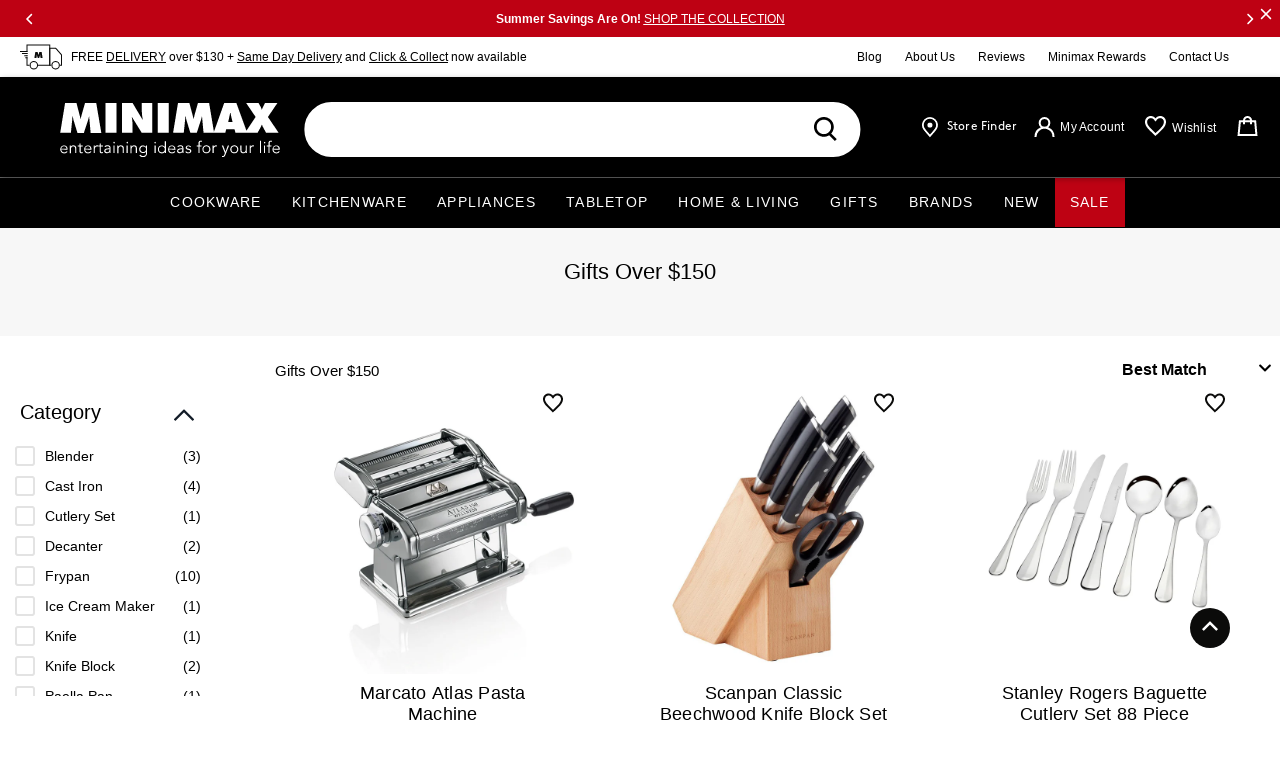

--- FILE ---
content_type: text/html; charset=utf-8
request_url: https://www.minimax.com.au/apps/reviews/collections?url=https:/www.minimax.com.au/collections/gifts-over-150
body_size: -9
content:
 [ { "@context": "http://schema.org", "@type": "OfferCatalog", "mainEntityOfPage": { "@type": "WebPage", "@id": "https://www.minimax.com.au/collections/gifts-over-150#webpage_sp_schemaplus" }, "description": "", "name": "Gifts Over $150", "url": "https://www.minimax.com.au/collections/gifts-over-150",  "numberOfItems": "28" }     , { "@context": "http://schema.org", "@type": "BreadcrumbList", "name": "Minimax Breadcrumbs Schema by SchemaPlus", "itemListElement": [ { "@type": "ListItem", "position": 1, "item": { "@id": "https://www.minimax.com.au/collections", "name": "Collections" } }, { "@type": "ListItem", "position": 2, "item": { "@id": "https://www.minimax.com.au/collections/gifts-over-150#breadcrumb_sp_schemaplus", "name": "Gifts Over $150" } }   ] }   ]

--- FILE ---
content_type: text/css
request_url: https://www.minimax.com.au/cdn/shop/t/369/assets/theme.scss.css?v=128006638465901991021769141463
body_size: 38324
content:
/*! normalize.css v3.0.3 | MIT License | github.com/necolas/normalize.css */html{font-family:sans-serif;-ms-text-size-adjust:100%;-webkit-text-size-adjust:100%;margin:0!important}body{margin:0}article,aside,details,figcaption,figure,footer,header,hgroup,main,menu,nav,section,summary{display:block}audio,canvas,progress,video{display:inline-block;vertical-align:baseline}audio:not([controls]){display:none;height:0}[hidden],template{display:none}a{background-color:transparent}a:active,a:hover{outline:0}abbr[title]{border-bottom:1px dotted}b,strong{font-weight:700}dfn{font-style:italic}h1{font-size:2em;margin:.67em 0}mark{background:#ff0;color:#000}small{font-size:80%}sub,sup{font-size:75%;line-height:0;position:relative;vertical-align:baseline}sup{top:-.5em}sub{bottom:-.25em}img{border:0}svg:not(:root){overflow:hidden}figure{margin:1em 40px}hr{box-sizing:content-box;height:0}pre{overflow:auto}code,kbd,pre,samp{font-family:monospace,monospace;font-size:1em}button,input,optgroup,select,textarea{color:inherit;font:inherit;margin:0}button{overflow:visible}button,select{text-transform:none}button,html input[type=button],input[type=reset],input[type=submit]{-webkit-appearance:button;cursor:pointer}button[disabled],html input[disabled]{cursor:default}button::-moz-focus-inner,input::-moz-focus-inner{border:0;padding:0}input{line-height:normal}input[type=checkbox],input[type=radio]{box-sizing:border-box;padding:0}input[type=number]::-webkit-inner-spin-button,input[type=number]::-webkit-outer-spin-button{height:auto}input[type=search]{-webkit-appearance:textfield;box-sizing:content-box}input[type=search]::-webkit-search-cancel-button,input[type=search]::-webkit-search-decoration{-webkit-appearance:none}fieldset{border:1px solid #c0c0c0;margin:0 2px;padding:.35em .625em .75em}legend{border:0;padding:0}textarea{overflow:auto}table{border-collapse:collapse;border-spacing:0}td,th{padding:0}*,*:before,*:after{box-sizing:border-box}body,input,textarea,button,select{-webkit-font-smoothing:antialiased;-webkit-text-size-adjust:100%}a:focus{color:inherit}img{max-width:100%}form{margin:0}@media only screen and (max-width: 989px){input,textarea,select{font-size:16px}}button,input[type=submit],label[for]{cursor:pointer}optgroup{font-weight:700}option{color:#788188;background-color:#fff}[tabindex="-1"]:focus{outline:none}a,button,[role=button],input,label,select,textarea{touch-action:manipulation}.clearfix{*zoom: 1}.clearfix:after{content:"";display:table;clear:both}.visually-hidden{position:absolute!important;overflow:hidden;clip:rect(0 0 0 0);height:1px;width:1px;margin:-1px;padding:0;border:0}.js-focus-hidden:focus{outline:none}.label-hidden{position:absolute!important;overflow:hidden;clip:rect(0 0 0 0);height:1px;width:1px;margin:-1px;padding:0;border:0}.no-placeholder .label-hidden,.visually-shown{position:inherit!important;overflow:auto;clip:auto;width:auto;height:auto;margin:0}.no-js:not(html){display:none}.no-js .no-js:not(html){display:block}.no-js .js{display:none}.supports-no-cookies:not(html){display:none}html.supports-no-cookies .supports-no-cookies:not(html){display:block}html.supports-no-cookies .supports-cookies{display:none}.skip-link:focus{position:absolute!important;overflow:auto;clip:auto;width:auto;height:auto;margin:0;color:#788188;background-color:#fff;padding:15px;z-index:10000;transition:none}.grid{*zoom: 1;list-style:none;padding:0;margin:0 0 0 -30px}.grid:after{content:"";display:table;clear:both}.grid__item{float:left;padding-left:30px;width:100%}.grid__item[class*=--push]{position:relative}.grid--rev{direction:rtl;text-align:left}.grid--rev>.grid__item{direction:ltr;text-align:left;float:right}.one-whole{width:100%}.one-half{width:50%}.one-third{width:33.33333%}.two-thirds{width:66.66667%}.one-quarter{width:25%}.two-quarters{width:50%}.three-quarters{width:75%}.one-fifth{width:20%}.two-fifths{width:40%}.three-fifths{width:60%}.four-fifths{width:80%}.one-sixth{width:16.66667%}.two-sixths{width:33.33333%}.three-sixths{width:50%}.four-sixths{width:66.66667%}.five-sixths{width:83.33333%}.one-eighth{width:12.5%}.two-eighths{width:25%}.three-eighths{width:37.5%}.four-eighths{width:50%}.five-eighths{width:62.5%}.six-eighths{width:75%}.seven-eighths{width:87.5%}.one-tenth{width:10%}.two-tenths{width:20%}.three-tenths{width:30%}.four-tenths{width:40%}.five-tenths{width:50%}.six-tenths{width:60%}.seven-tenths{width:70%}.eight-tenths{width:80%}.nine-tenths{width:90%}.one-twelfth{width:8.33333%}.two-twelfths{width:16.66667%}.three-twelfths{width:25%}.four-twelfths{width:33.33333%}.five-twelfths{width:41.66667%}.six-twelfths{width:50%}.seven-twelfths{width:58.33333%}.eight-twelfths{width:66.66667%}.nine-twelfths{width:75%}.ten-twelfths{width:83.33333%}.eleven-twelfths{width:91.66667%}.show{display:block!important}.hide{display:none!important}.text-left{text-align:left!important}.text-right{text-align:right!important}.text-center{text-align:center!important}@media only screen and (max-width: 749px){.small--one-whole{width:100%}.small--one-half{width:50%}.small--one-third{width:33.33333%}.small--two-thirds{width:66.66667%}.small--one-quarter{width:25%}.small--two-quarters{width:50%}.small--three-quarters{width:75%}.small--one-fifth{width:20%}.small--two-fifths{width:40%}.small--three-fifths{width:60%}.small--four-fifths{width:80%}.small--one-sixth{width:16.66667%}.small--two-sixths{width:33.33333%}.small--three-sixths{width:50%}.small--four-sixths{width:66.66667%}.small--five-sixths{width:83.33333%}.small--one-eighth{width:12.5%}.small--two-eighths{width:25%}.small--three-eighths{width:37.5%}.small--four-eighths{width:50%}.small--five-eighths{width:62.5%}.small--six-eighths{width:75%}.small--seven-eighths{width:87.5%}.small--one-tenth{width:10%}.small--two-tenths{width:20%}.small--three-tenths{width:30%}.small--four-tenths{width:40%}.small--five-tenths{width:50%}.small--six-tenths{width:60%}.small--seven-tenths{width:70%}.small--eight-tenths{width:80%}.small--nine-tenths{width:90%}.small--one-twelfth{width:8.33333%}.small--two-twelfths{width:16.66667%}.small--three-twelfths{width:25%}.small--four-twelfths{width:33.33333%}.small--five-twelfths{width:41.66667%}.small--six-twelfths{width:50%}.small--seven-twelfths{width:58.33333%}.small--eight-twelfths{width:66.66667%}.small--nine-twelfths{width:75%}.small--ten-twelfths{width:83.33333%}.small--eleven-twelfths{width:91.66667%}.grid--uniform .small--one-half:nth-child(odd),.grid--uniform .small--one-third:nth-child(3n+1),.grid--uniform .small--one-quarter:nth-child(4n+1),.grid--uniform .small--one-fifth:nth-child(5n+1),.grid--uniform .small--one-sixth:nth-child(6n+1),.grid--uniform .small--two-sixths:nth-child(3n+1),.grid--uniform .small--three-sixths:nth-child(odd),.grid--uniform .small--one-eighth:nth-child(8n+1),.grid--uniform .small--two-eighths:nth-child(4n+1),.grid--uniform .small--four-eighths:nth-child(odd),.grid--uniform .small--five-tenths:nth-child(odd),.grid--uniform .small--one-twelfth:nth-child(12n+1),.grid--uniform .small--two-twelfths:nth-child(6n+1),.grid--uniform .small--three-twelfths:nth-child(4n+1),.grid--uniform .small--four-twelfths:nth-child(3n+1),.grid--uniform .small--six-twelfths:nth-child(odd){clear:both}.small--show{display:block!important}.small--hide{display:none!important}.small--text-left{text-align:left!important}.small--text-right{text-align:right!important}.small--text-center{text-align:center!important}}@media only screen and (min-width: 750px){.medium-up--one-whole{width:100%}.medium-up--one-half{width:50%}.medium-up--one-third{width:33.33333%}.medium-up--two-thirds{width:66.66667%}.medium-up--one-quarter{width:25%}.medium-up--two-quarters{width:50%}.medium-up--three-quarters{width:75%}.medium-up--one-fifth{width:20%}.medium-up--two-fifths{width:40%}.medium-up--three-fifths{width:60%}.medium-up--four-fifths{width:80%}.medium-up--one-sixth{width:16.66667%}.medium-up--two-sixths{width:33.33333%}.medium-up--three-sixths{width:50%}.medium-up--four-sixths{width:66.66667%}.medium-up--five-sixths{width:83.33333%}.medium-up--one-eighth{width:12.5%}.medium-up--two-eighths{width:25%}.medium-up--three-eighths{width:37.5%}.medium-up--four-eighths{width:50%}.medium-up--five-eighths{width:62.5%}.medium-up--six-eighths{width:75%}.medium-up--seven-eighths{width:87.5%}.medium-up--one-tenth{width:10%}.medium-up--two-tenths{width:20%}.medium-up--three-tenths{width:30%}.medium-up--four-tenths{width:40%}.medium-up--five-tenths{width:50%}.medium-up--six-tenths{width:60%}.medium-up--seven-tenths{width:70%}.medium-up--eight-tenths{width:80%}.medium-up--nine-tenths{width:90%}.medium-up--one-twelfth{width:8.33333%}.medium-up--two-twelfths{width:16.66667%}.medium-up--three-twelfths{width:25%}.medium-up--four-twelfths{width:33.33333%}.medium-up--five-twelfths{width:41.66667%}.medium-up--six-twelfths{width:50%}.medium-up--seven-twelfths{width:58.33333%}.medium-up--eight-twelfths{width:66.66667%}.medium-up--nine-twelfths{width:75%}.medium-up--ten-twelfths{width:83.33333%}.medium-up--eleven-twelfths{width:91.66667%}.grid--uniform .medium-up--one-half:nth-child(odd),.grid--uniform .medium-up--one-third:nth-child(3n+1),.grid--uniform .medium-up--one-quarter:nth-child(4n+1),.grid--uniform .medium-up--one-fifth:nth-child(5n+1),.grid--uniform .medium-up--one-sixth:nth-child(6n+1),.grid--uniform .medium-up--two-sixths:nth-child(3n+1),.grid--uniform .medium-up--three-sixths:nth-child(odd),.grid--uniform .medium-up--one-eighth:nth-child(8n+1),.grid--uniform .medium-up--two-eighths:nth-child(4n+1),.grid--uniform .medium-up--four-eighths:nth-child(odd),.grid--uniform .medium-up--five-tenths:nth-child(odd),.grid--uniform .medium-up--one-twelfth:nth-child(12n+1),.grid--uniform .medium-up--two-twelfths:nth-child(6n+1),.grid--uniform .medium-up--three-twelfths:nth-child(4n+1),.grid--uniform .medium-up--four-twelfths:nth-child(3n+1),.grid--uniform .medium-up--six-twelfths:nth-child(odd){clear:both}.medium-up--show{display:block!important}.medium-up--hide{display:none!important}.medium-up--text-left{text-align:left!important}.medium-up--text-right{text-align:right!important}.medium-up--text-center{text-align:center!important}}body,html{background-color:#fff}html.menuActive{overflow:hidden;position:fixed}:focus{outline:none}.page-width{*zoom: 1;max-width:1180px;padding:0 30px;margin:0 auto}.page-width:after{content:"";display:table;clear:both}.container{max-width:1440px;width:100%;margin:0 auto;padding:0 20px 20px}@font-face{font-family:skeleticons;src:url(../assets/skeleticons.eot?-fdkp5u);src:url(../assets/skeleticons.eot?#iefix-fdkp5u) format("embedded-opentype"),url(../assets/skeleticons.ttf?-fdkp5u) format("truetype"),url(../assets/skeleticons.woff?-fdkp5u) format("woff"),url(../assets/skeleticons.svg?-fdkp5u#skeleticons) format("svg");font-weight:400;font-style:normal}@font-face{font-family:HoeflerText-Roman;src:url(../assets/HoeflerTxt-Roman.eot?#iefix) format("embedded-opentype"),url(../assets/HoeflerTxt-Roman.otf) format("opentype"),url(../assets/HoeflerTxt-Roman.woff) format("woff"),url(../assets/HoeflerTxt-Roman.ttf) format("truetype"),url(../assets/HoeflerTxt-Roman.svg#HoeflerTxt-Roman) format("svg");font-weight:400;font-style:normal;font-display:swap}@font-face{font-family:HoeflerText-Italic;src:url(../assets/HoeflerTxt-Italic.eot?#iefix) format("embedded-opentype"),url(../assets/HoeflerTxt-Italic.otf) format("opentype"),url(../assets/HoeflerTxt-Italic.woff) format("woff"),url(../assets/HoeflerTxt-Italic.ttf) format("truetype"),url(../assets/HoeflerTxt-Italic.svg#HoeflerTxt-Italic) format("svg");font-weight:400;font-style:normal;font-display:swap}@font-face{font-family:Brown-Regular;src:url(../assets/Brown-Regular.eot?#iefix) format("embedded-opentype"),url(../assets/Brown-Regular.otf) format("opentype"),url(../assets/Brown-Regular.woff) format("woff"),url(../assets/Brown-Regular.ttf) format("truetype"),url(../assets/Brown-Regular.svg) format("svg");font-weight:400;font-style:normal;font-display:swap}@font-face{font-family:Brown-Light;src:url(../assets/Brown-Light.eot?#iefix) format("embedded-opentype"),url(../assets/Brown-Light.otf) format("opentype"),url(../assets/Brown-Light.woff) format("woff"),url(../assets/Brown-Light.ttf) format("truetype"),url(../assets/Brown-Light.svg#Brown-Light) format("svg");font-weight:400;font-style:normal;font-display:swap}a{text-decoration:none;-moz-transition:color .2s;-o-transition:color .2s;-webkit-transition:color .2s;transition:color .2s;-moz-transition:background-color .2s;-o-transition:background-color .2s;-webkit-transition:background-color .2s;transition:background-color .2s}a:hover{text-decoration:underline}a.std.link{font-family:Arial,sans-serif;position:relative;display:inline-block;font-size:12px;letter-spacing:2px;text-transform:uppercase;color:#0b0b0a;text-decoration:none;-moz-transition:all .2s;-o-transition:all .2s;-webkit-transition:all .2s;transition:all .2s}a.std.link:hover{text-decoration:underline}a.std.link:hover:after{right:-35px}a.std.link:after{content:"";position:absolute;top:4px;right:-24px;background-image:url(//www.minimax.com.au/cdn/shop/t/369/assets/chevron-right.svg?v=135556109935802762131768961546);background-size:10px 10px;width:10px;height:10px;color:#0b0b0a}a.std.link.prev:hover{text-decoration:underline}a.std.link.prev:hover:before{left:-35px}a.std.link.prev:before{content:"";position:absolute;top:4px;left:-24px;background-image:url(//www.minimax.com.au/cdn/shop/t/369/assets/chevron-left.svg?v=153501977549875719621768961545);background-size:10px 10px;width:10px;height:10px;color:#0b0b0a}a.std.link.prev:after{display:none}.pageLink{float:left;width:100%;padding:50px 0;text-align:center}@media (max-width: 640px){.pageLink{padding:25px 0 10px}}a.std.btn{font-family:Arial,sans-serif;display:inline-block;padding:22px 40px 21px;background-color:#0b0b0a;color:#fff;text-decoration:none;text-transform:uppercase;letter-spacing:3px;font-size:14px}@media (max-width: 640px){a.std.btn{padding:12px 40px 11px;font-size:12px}}a.std.btn:hover{background-color:#3f3f3f;border:2px solid #3f3f3f}a.std.btn.secondary{font-family:Arial,sans-serif;display:inline-block;padding:22px 40px 21px;border:2px solid #0b0b0a;background-color:#fff;color:#545454;text-decoration:none;text-transform:uppercase;letter-spacing:3px;font-size:14px}@media (max-width: 640px){a.std.btn.secondary{padding:12px 30px 11px;font-size:12px}}a.std.btn.secondary:hover{background-color:#0b0b0a;color:#fff}h1{font-family:Hoefler Text A,Hoefler Text B,serif;font-weight:400;font-size:42px;line-height:1.3;letter-spacing:1px;text-transform:none;margin:0;-webkit-font-smoothing:antialiased;-moz-osx-font-smoothing:grayscale}@media (max-width: 640px){h1{font-size:26px}}h2{font-family:Hoefler Text A,Hoefler Text B,serif;font-weight:400;font-size:28px;line-height:1.3;letter-spacing:0px;text-transform:none;margin:0 0 20px;-webkit-font-smoothing:antialiased;-moz-osx-font-smoothing:grayscale}@media (max-width: 640px){h2{font-size:20px}}h3{font-family:Hoefler Text A,Hoefler Text B,serif;font-weight:400;font-size:20px;line-height:1.3;font-style:none;letter-spacing:0px;text-transform:none;margin:20px 0;-webkit-font-smoothing:antialiased;-moz-osx-font-smoothing:grayscale}@media (max-width: 640px){h3{font-size:20px}}h4{font-family:Arial,sans-serif;font-weight:400;text-align:center;font-size:25px;line-height:1.4;letter-spacing:3.6px;text-transform:none;margin:0 0 15px}@media (max-width: 640px){h4{font-size:16px}}h5{font-family:Arial,sans-serif;font-weight:400;font-size:14px;line-height:1.43;letter-spacing:.4px;text-transform:none;margin:0 0 20px}@media (max-width: 640px){h5{font-size:12px}}h6{font-family:Arial,sans-serif;font-weight:400;font-size:12px;letter-spacing:3px;text-transform:uppercase;margin:0 0 20px}@media (max-width: 640px){h6{font-size:10px}}p{font-family:Arial,sans-serif;font-size:15px;line-height:1.6;letter-spacing:.4px;text-transform:none;margin:0 0 20px;font-weight:400}@media (max-width: 640px){p{font-size:14px;line-height:1.6}}main{width:100%;position:relative}#shopify-section-header.sticky{position:sticky;top:0;z-index:1000;transform:translateY(-100%);opacity:0}#shopify-section-header.sticky.sticky-active{transform:translateY(0);opacity:1;transition:all .25s ease}.v-wrap{height:100%;white-space:nowrap;text-align:center}.v-wrap:before{content:"";display:inline-block;vertical-align:middle;width:0;margin-right:-.25em;height:100%}.v-box{display:inline-block;vertical-align:middle;white-space:normal}section{padding:0}@media (max-width: 640px){section{padding:10px 0}}section.menuOverlayBlock{position:fixed;top:0;left:0;background:#fffc;height:100%;width:100%;opacity:0;visibility:hidden;-moz-transition:all .2s;-o-transition:all .2s;-webkit-transition:all .2s;transition:all .2s;z-index:1000}section.menuOverlayBlock.active{opacity:1;visibility:visible}body .allbuttons a{display:none!important}body .iwishMsgSuccess{background:#fff;border:0px;color:#000!important}body .iWishLoginNote{font-family:Arial,sans-serif;padding:0 20px;line-height:1.3}body .iwishWrapper .iwishMsgInfo{font-family:Arial,sans-serif!important;font-weight:700;padding:0 20px;line-height:1.3;margin-bottom:10px;position:relative}body .iwishWrapper .iwishMsgInfo:before{display:block;margin:0 auto 30px;content:" ";background-image:url(//www.minimax.com.au/cdn/shop/t/369/assets/wishlist-filled.svg?v=151741918800683179231768962053);background-repeat:no-repeat;background-size:20px 20px;background-position:center;height:20px;width:20px}body .iWishLoginNote a{color:#000;text-decoration:underline;font-family:Arial,sans-serif}.add,.added{display:none}.iWishView,.iWishAdd,.iwishRemoveBtn{display:inline-block;outline:0}.iWishView{top:-2px}.iwishAddWrap{position:absolute;top:10px;right:25px;z-index:10}.iWishAdd{color:#0b0b0a}body .alert.alert-info.sw-login-notification{background:#eee;border:0px;color:#000!important}body .alert.alert-info.sw-login-notification a{color:#000!important}a.btn{background-color:#0b0b0a;border:2px solid #0b0b0a;border-radius:0;text-align:center;transition:all .2s ease 0s;width:auto;outline:none;text-transform:uppercase}.productHeader{width:100%;padding-bottom:20px;border-bottom:2px solid #f7f7f7;text-align:center;padding-top:20px}@media (max-width: 767px){.productHeader{border-bottom:none;padding-bottom:30px}}.productHeader.orders{border-bottom:none}.productHeader .breadcrumb{width:100%;margin-bottom:40px}@media (max-width: 767px){.productHeader .breadcrumb{display:none}}.productHeader .breadcrumb nav{float:left;width:100%;margin-bottom:0;text-align:left}.productHeader .breadcrumb nav a{font-family:Arial,sans-serif;font-size:12px;font-weight:400;color:#000;background-color:#e8e8e8;padding:7px 15px;line-height:12px;border-radius:20px;display:inline-block;margin:0 5px}.productHeader .breadcrumb nav span{font-family:Arial,sans-serif;font-size:12px;font-weight:400;color:#767676}.productHeader h1{float:left;width:100%}.productHeader h5{font-family:Arial,sans-serif;text-transform:uppercase;letter-spacing:1px;margin-bottom:0;color:#0b0b0a}.productHeader a{color:#0b0b0a}.productHeader a span{font-family:Arial,sans-serif;text-transform:uppercase;letter-spacing:1px;margin-bottom:0;color:#0b0b0a;font-size:14px}.productHeader a.vendorName{display:inline-block;margin-bottom:15px;font-size:16px;font-weight:600;font-family:Arial,sans-serif}.productHeader a.vendorName span{font-size:16px}.productHeader .rte{float:none;display:inline-block;font-family:Arial,sans-serif;font-size:16px;max-width:750px;width:100%;line-height:1.5}.bc-sf-filter-option-block .bc-sf-filter-block-content ul li input.selected[type=checkbox]+a{background:url(//www.minimax.com.au/cdn/shop/t/369/assets/bc-sf-filter-checkbox-checked.png?v=158990636013933022211768961514) 0 center no-repeat!important;background-size:18px 18px!important;padding-left:30px!important}.bc-sf-filter-option-block .bc-sf-filter-block-content ul li input[type=checkbox]+a{background:url(//www.minimax.com.au/cdn/shop/t/369/assets/bc-sf-filter-checkbox.png?v=170032897364104322141768961515) 0 center no-repeat!important;background-size:18px 18px!important;padding-left:30px!important}.icon{display:inline-block;width:20px;height:20px;vertical-align:middle;fill:currentColor}.no-svg .icon{display:none}.icon--wide{width:40px}.spr-summary-starrating{float:left;width:100%;margin:0 0 10px!important}.spr-badge-starrating{float:left;width:100%;margin:0 0 5px!important}.spr-summary-caption{float:left;width:100%;margin-bottom:10px}.spr-summary-actions-newreview{float:none!important}.spr-review-header-byline{color:#000!important;font-style:normal!important;font-size:inherit!important;margin-top:10px;opacity:1!important}.spr-review-content-body{font-size:14px!important;letter-spacing:normal;line-height:24px!important}.heartIcon{width:20px;height:19px;display:block;background-image:url(//www.minimax.com.au/cdn/shop/t/369/assets/heart-icon.svg?v=58332518211444944041768961924)}.bookmarked .heartIcon{background-image:url(//www.minimax.com.au/cdn/shop/t/369/assets/heart-icon-full.svg?v=150865978410260824431768961924)}div#bookmarkit{height:19px!important;padding:0!important;position:relative;top:5px;margin-right:20px}svg.icon:not(.icon--full-color) circle,svg.icon:not(.icon--full-color) ellipse,svg.icon:not(.icon--full-color) g,svg.icon:not(.icon--full-color) line,svg.icon:not(.icon--full-color) path,svg.icon:not(.icon--full-color) polygon,svg.icon:not(.icon--full-color) polyline,svg.icon:not(.icon--full-color) rect,symbol.icon:not(.icon--full-color) circle,symbol.icon:not(.icon--full-color) ellipse,symbol.icon:not(.icon--full-color) g,symbol.icon:not(.icon--full-color) line,symbol.icon:not(.icon--full-color) path,symbol.icon:not(.icon--full-color) polygon,symbol.icon:not(.icon--full-color) polyline,symbol.icon:not(.icon--full-color) rect{fill:inherit;stroke:inherit}.icon-fallback-text{position:absolute!important;overflow:hidden;clip:rect(0 0 0 0);height:1px;width:1px;margin:-1px;padding:0;border:0}.no-svg .icon-fallback-text{position:static!important;overflow:auto;clip:auto;width:auto;height:auto;margin:0}.payment-icons{-moz-user-select:"none";-ms-user-select:"none";-webkit-user-select:"none";user-select:"none";cursor:default}.icon-shopify-logo{width:72px;height:21px}.rte img{height:auto}.rte table{table-layout:fixed}.rte ul,.rte ol{margin:0 0 15px 30px}.rte ul{list-style:disc outside}.rte ul ul{list-style:circle outside}.rte ul ul ul{list-style:square outside}.text-center.rte ul,.text-center.rte ol,.text-center .rte ul,.text-center .rte ol{margin-left:0;list-style-position:inside}.rte-table{max-width:100%;overflow:auto;-webkit-overflow-scrolling:touch}.rte__video-wrapper{position:relative;overflow:hidden;max-width:100%;padding-bottom:56.25%;height:0;height:auto}.rte__video-wrapper iframe{position:absolute;top:0;left:0;width:100%;height:100%}.rte__table-wrapper{max-width:100%;overflow:auto;-webkit-overflow-scrolling:touch}@media only screen and (max-width: 749px){.responsive-table{width:100%}.responsive-table thead{display:none}.responsive-table tr{display:block}.responsive-table tr,.responsive-table td{float:left;clear:both;width:100%}.responsive-table th,.responsive-table td{display:block;text-align:right;padding:15px;margin:0}.responsive-table td:before{content:attr(data-label);float:left;text-align:center;padding-right:10px}.responsive-table-row+.responsive-table-row,tfoot>.responsive-table-row:first-child{position:relative;margin-top:10px;padding-top:15px}.responsive-table-row+.responsive-table-row:after,tfoot>.responsive-table-row:first-child:after{content:"";display:block;position:absolute;top:0;left:15px;right:15px;border-bottom:1px solid #f6f6f6}}.btn{-moz-user-select:"none";-ms-user-select:"none";-webkit-user-select:"none";user-select:"none";-webkit-appearance:none;-moz-appearance:none;appearance:none;display:inline-block;width:auto;text-decoration:none;text-align:center;vertical-align:middle;white-space:nowrap;border:0}input,textarea,select{border:1px solid #f6f6f6;border-radius:0;max-width:100%}input[disabled],textarea[disabled],select[disabled]{cursor:default;background-color:#000;border-color:#000}textarea{min-height:100px}select{-webkit-appearance:none;-moz-appearance:none;appearance:none;background-position:right center;background-image:url(//www.minimax.com.au/cdn/shop/t/369/assets/ico-select.svg?v=160485);background-repeat:no-repeat;background-position:right 10px center;background-color:transparent;padding-right:28px;text-indent:.01px;text-overflow:"";cursor:pointer}.ie9 select{padding-right:10px;background-image:none}select::-ms-expand{display:none}input.input-error,select.input-error,textarea.input-error{border-color:#000;background-color:#000;color:#000}.placeholder-svg{display:block;fill:#78818859;background-color:#7881881a;width:100%;height:100%;max-width:100%;max-height:100%;border:1px solid rgba(120,129,136,.2)}.placeholder-svg--small{width:480px}.placeholder-noblocks{padding:40px;text-align:center}.placeholder-background{position:absolute;top:0;right:0;bottom:0;left:0}.placeholder-background .icon{border:0}section.ourBrands{float:left;width:100%;border-top:2px solid #f7f7f7;text-align:center}section.ourBrands h1{float:left;width:100%;text-align:center}section.ourBrands .brandsCollection{float:left;width:100%;display:none}section.ourBrands .brandsCollection.active{display:block}section.ourBrands .brandsAZ{float:left;width:100%;display:none}section.ourBrands .brandsAZ.active{display:block}section.ourBrands .searchType{float:none;display:inline-block;height:60px;margin-bottom:40px}@media (max-width: 767px){section.ourBrands .searchType{height:40px;margin-bottom:20px}}@media (max-width: 380px){section.ourBrands .searchType{height:auto}}section.ourBrands .searchType span{float:left;width:320px;border:2px solid #0b0b0a;height:60px;line-height:60px;font-size:14px;font-weight:700;letter-spacing:3px;color:#0b0b0a;text-transform:uppercase;background-color:#fff;cursor:pointer;-moz-transition:all .3s;-o-transition:all .3s;-webkit-transition:all .3s;transition:all .3s}@media (max-width: 767px){section.ourBrands .searchType span{width:167px;height:40px;line-height:38px}}@media (max-width: 380px){section.ourBrands .searchType span{width:100%}}section.ourBrands .searchType span:hover{background-color:#0b0b0a;color:#fff}section.ourBrands .searchType span.active{background-color:#0b0b0a;color:#fff}section.ourBrands .categorySelect{float:left;width:100%;text-align:center;display:none}section.ourBrands .categorySelect.active{display:block}section.ourBrands .categorySelect .category{float:none;display:inline-block;font-size:14px;font-weight:400;letter-spacing:1px;text-transform:uppercase;margin:0 45px;line-height:1.5;padding:0 0 30px;cursor:pointer}@media (max-width: 767px){section.ourBrands .categorySelect .category{margin:0 10px;padding:0 0 10px}}@media (max-width: 480px){section.ourBrands .categorySelect .category{width:100%;text-align:left;float:left;margin:0 0 10px}}section.ourBrands .categorySelect .category.active{font-weight:700;border-bottom:2px solid #0b0b0a}section.ourBrands .alphabet{float:left;width:100%;background-color:#f7f7f7;padding:30px 0;display:none}section.ourBrands .alphabet.active{display:block}@media (max-width: 767px){section.ourBrands .alphabet .container{padding:0 55px}}section.ourBrands .alphabet span.category{float:none;display:inline-block;width:2.4%;height:2.2vw;line-height:2.2vw;font-size:14px;font-family:Arial,sans-serif;margin:0 .5%;cursor:pointer;-moz-transition:all .3s;-o-transition:all .3s;-webkit-transition:all .3s;transition:all .3s}@media (max-width: 1023px){section.ourBrands .alphabet span.category{font-size:12px;line-height:30px;height:30px;margin:0 2px;width:30px}}section.ourBrands .alphabet span.category:hover{background-color:#0b0b0a;color:#fff!important}section.ourBrands .alphabet span.category.available{color:#0b0b0a;cursor:pointer}section.ourBrands .alphabet span.category.available.active{background-color:#0b0b0a;color:#fff}section.ourBrands .alphabet span.category.notAvailable{color:#e5e5e5;cursor:default}section.ourBrands .alphabet span.category.notAvailable:hover{background-color:transparent;color:#e5e5e5!important;cursor:default}section.ourBrands .brandList{float:left;width:100%;padding:30px 0 0;background-color:#fff;height:auto}section.ourBrands .brandList .brandsHidden{display:none}section.ourBrands .brandList .brandListWrapper{float:left;width:100%;border-bottom:2px solid #f7f7f7}section.ourBrands .brandList .brandListWrapper .colBlock{float:left;width:100%;display:none}section.ourBrands .brandList .brandListWrapper .colBlock.active{display:block}section.ourBrands .brandList .brandListWrapper span{float:left;width:20%;padding:0 20px 20px 0;text-align:left}@media (max-width: 640px){section.ourBrands .brandList .brandListWrapper span{width:50%}}section.ourBrands .brandList .brandListWrapper span a{color:#0b0b0a;font-size:16px;font-family:Arial,sans-serif;font-weight:400;line-height:1.5}@media (max-width: 767px){section.ourBrands .brandList .brandListWrapper span a{font-size:14px}}section.featuredBrands{float:left;width:100%;padding:40px 0}@media (max-width: 1023px){section.featuredBrands{padding-top:10px}}section.featuredBrands h4{float:left;width:100%;text-align:center;text-transform:uppercase;letter-spacing:1px}section.featuredBrands .featuredBrandsGrid{float:left;width:100%}section.featuredBrands .featuredBrandsGrid a{float:left;width:15%;margin-left:2%;background-color:#f7f7f7;height:13vw}@media (max-width: 640px){section.featuredBrands .featuredBrandsGrid a{width:49%;height:38vw}}section.featuredBrands .featuredBrandsGrid a:nth-child(6n+1){margin-left:0}section.featuredBrands .featuredBrandsGrid a .imageContainer{position:relative;float:left;width:100%;height:100%;top:0;left:0;background-size:100% auto;background-position:center center;background-repeat:no-repeat}body.template-collection.filter{position:fixed;overflow:hidden}body.template-collection .collectionFeatureImage{float:left;width:100%;height:300px;background-size:cover;background-position:center center;background-repeat:no-repeat}@media (max-width: 1040px){body.template-collection .collectionFeatureImage{height:100px}}@media (max-width: 640px){body.template-collection .collectionFeatureImage{display:none}}body.template-collection .productHeader{padding:60px 0}@media (max-width: 1040px){body.template-collection .productHeader{padding:30px 0 20px;border-bottom:2px solid #f7f7f7}}@media (max-width: 1040px){body.template-collection .productHeader .breadcrumb{display:block;margin-bottom:10px}}@media (max-width: 1040px){body.template-collection .productHeader .breadcrumb{display:none}}@media (max-width: 767px){body.template-collection .productHeader h1{margin-bottom:3px}}body.template-collection .productHeader .rte{margin:0!important}@media (max-width: 920px){body.template-collection .productHeader .rte{display:none!important}}#bc-sf-filter-collection-description{margin:0!important}.productCollectionGrid{float:none;width:100%;clear:both;position:relative;background-color:#fff;display:inline-block}.productCollectionGrid .filterBlock{float:left;width:100%;height:80px;margin-bottom:5px}@media (max-width: 767px){.productCollectionGrid .filterBlock{height:58px}}@media (max-width: 580px){.productCollectionGrid .filterBlock{height:auto;width:50%;border-left:1px solid #f7f7f7;float:right;text-align:center}}@media (max-width: 767px){.productCollectionGrid .filterBlock .filterBy{display:none}}.productCollectionGrid .filterBlock #bc-sf-filter-top-show-limit{float:left;line-height:80px;font-family:Arial,sans-serif;margin-left:0;text-transform:uppercase;letter-spacing:1px;color:#0b0b0a}@media (max-width: 767px){.productCollectionGrid .filterBlock #bc-sf-filter-top-show-limit{border-right:2px solid #f7f7f7;line-height:58px;width:49%;text-align:center;font-size:14px}}@media (max-width: 580px){.productCollectionGrid .filterBlock #bc-sf-filter-top-show-limit{display:none}}.productCollectionGrid .filterBlock #bc-sf-filter-top-show-limit label{font-family:Arial,sans-serif;font-size:12px;letter-spacing:3px}.productCollectionGrid .filterBlock #bc-sf-filter-top-show-limit select{font-family:Arial,sans-serif;margin-left:5px;text-transform:uppercase;letter-spacing:1px;font-size:12px}.productCollectionGrid .filterBlock .showingNoProducts{position:absolute;left:0;text-align:center;width:100%;font-family:Arial,sans-serif;font-size:16px;font-weight:300;line-height:1.63;letter-spacing:.4px}.productCollectionGrid .filterBlock .showingNoProducts span{float:none;display:inline-block}.productCollectionGrid .filterBlock #bc-sf-filter-top-sorting{float:right;line-height:80px;font-family:Arial,sans-serif;margin-left:5px;text-transform:uppercase;letter-spacing:1px;color:#0b0b0a}@media (max-width: 767px){.productCollectionGrid .filterBlock #bc-sf-filter-top-sorting{line-height:58px;width:49%;text-align:center;font-size:14px}}@media (max-width: 580px){.productCollectionGrid .filterBlock #bc-sf-filter-top-sorting{width:100%;line-height:54px}.productCollectionGrid .filterBlock #bc-sf-filter-top-sorting label{display:none}.productCollectionGrid .filterBlock #bc-sf-filter-top-sorting select{text-align:center!important;font-size:14px!important;width:100%;text-align-last:center}}.productCollectionGrid .filterBlock #bc-sf-filter-top-sorting label{font-family:Arial,sans-serif;font-size:12px;letter-spacing:3px}.productCollectionGrid .filterBlock #bc-sf-filter-top-sorting select{font-family:Arial,sans-serif;margin-left:5px;text-transform:uppercase;letter-spacing:1px;font-size:12px}.productCollectionGrid .filterBlock span{font-family:Arial,sans-serif;line-height:1.4;float:left;display:inline-block;line-height:80px}.productCollectionGrid .filterBlock span.clear{clear:none}@media (max-width: 767px){.productCollectionGrid .filterBlock span{line-height:58px}}.productCollectionGrid .filterBlock span.filter{font-size:20px;margin-right:150px}@media (max-width: 767px){.productCollectionGrid .filterBlock span.filter.desktop{display:none}}.productCollectionGrid .filterBlock span.filter.mobile{font-size:12px;letter-spacing:1px;text-transform:uppercase;text-align:center;width:50%;border-right:2px solid #f7f7f7;margin:0;cursor:pointer;display:none}@media (max-width: 767px){.productCollectionGrid .filterBlock span.filter.mobile{display:block}}@media (max-width: 380px){.productCollectionGrid .filterBlock span.filter.mobile{width:100%;border-right:none;border-bottom:2px solid #f7f7f7}}@media (max-width: 1023px){.productCollectionGrid .filterBlock span.filter{margin-right:75px}}.productCollectionGrid .filterBlock span.clear{font-size:12px;letter-spacing:3px;text-transform:uppercase;margin-right:60px;cursor:pointer}@media (max-width: 767px){.productCollectionGrid .filterBlock span.clear{display:none}}.productCollectionGrid .filterBlock span.clear svg{width:10px;margin-bottom:3px}.productCollectionGrid .filterBlock span.showNoProducts{font-size:12px;letter-spacing:3px;text-transform:uppercase;cursor:pointer}@media (max-width: 767px){.productCollectionGrid .filterBlock span.showNoProducts{display:none}}.productCollectionGrid .filterBlock span.showNoProducts svg{width:13px;margin-bottom:2px}.productCollectionGrid .filterBlock span.sortBy{float:right;font-size:12px;letter-spacing:3px;text-transform:uppercase;cursor:pointer}@media (max-width: 767px){.productCollectionGrid .filterBlock span.sortBy{text-align:center;letter-spacing:1px;width:50%;margin:0}}@media (max-width: 380px){.productCollectionGrid .filterBlock span.sortBy{width:100%}}.productCollectionGrid .filterBlock span.sortBy svg{width:13px;margin-bottom:2px}.productCollectionGrid .filterWidget{float:left;width:220px;top:80px;left:0;right:50px;height:100%}@media (max-width: 767px){.productCollectionGrid .filterWidget{width:100%;display:table}}@media (max-width: 580px){.productCollectionGrid .filterWidget{width:50%;border-bottom:2px solid #f7f7f7;border-right:1px solid #f7f7f7}.productCollectionGrid .filterWidget #bc-sf-filter-tree-mobile-button{background-color:#fff!important;color:#0b0b0a!important;margin-bottom:0;font-size:14px;padding:20px 0}}@media (max-width: 767px){.productCollectionGrid .filterWidget body #bc-sf-filter-tree{width:100%;display:none!important}}.productCollectionGrid .filterWidget.active{position:fixed;top:20px;left:20px;right:20px;bottom:20px;z-index:10000;background-color:#fff;height:calc(100vh - 40px);width:calc(100% - 40px);border:2px solid #0b0b0a;padding:0 20px;overflow:hidden}@media only screen and (min-device-width: 375px) and (max-device-width: 667px){.productCollectionGrid .filterWidget.active{height:calc(100vh - 100px)}}@media only screen and (min-device-width: 414px) and (max-device-width: 736px){.productCollectionGrid .filterWidget.active{height:calc(100vh - 100px)}}@media only screen and (min-device-width: 320px) and (max-device-width: 568px){.productCollectionGrid .filterWidget.active{height:calc(100vh - 100px)}}@media (min-width: 767px){.productCollectionGrid .filterWidget.active{display:none}}.productCollectionGrid .filterWidget.active #bc-sf-filter-tree{display:block!important;position:relative!important;top:0!important;left:0!important;width:100%!important;height:calc(100% - 108px)!important;overflow-y:scroll}.productCollectionGrid .filterWidget.active #bc-sf-filter-tree-mobile-button{width:calc(100% + 40px)!important;margin-left:-20px!important;background-color:#0b0b0a!important;color:#fff!important}.productCollectionGrid .filterWidget.active .bc-sf-filter-selection-wrapper .bc-sf-filter-block-title h3{padding-left:0!important}.productCollectionGrid .filterWidget .seeResults{display:none;position:absolute;bottom:0;left:0;width:100%;height:54px;line-height:54px;border-top:2px solid #0b0b0a;font-family:Arial,sans-serif;font-weight:400;font-size:14px;letter-spacing:2px;text-align:center;text-transform:uppercase;cursor:pointer;background-color:#fff;z-index:999}.productCollectionGrid .filterWidget .seeResults.active{display:block}.productCollectionGrid .filterWidget .filterType{float:left;width:100%}.productCollectionGrid .filterWidget .filterType .filterTitle{float:left;width:100%;height:60px;border-bottom:2px solid #f7f7f7}.productCollectionGrid .filterWidget .filterType .filterTitle span{float:left;font-size:14px;letter-spacing:1px;text-align:left;text-transform:uppercase;line-height:60px}.productCollectionGrid .filterWidget .filterType .filterTitle svg{float:right;margin-right:5px;width:10px;height:60px}.productCollectionGrid .filterWidget .filterType .filterOptionWrapper{float:left;width:100%;padding:20px 0}.productCollectionGrid .filterWidget .filterType .filterOptionWrapper .filterOption{float:left;width:100%;font-family:Arial,sans-serif;font-size:14px;line-height:1.43;height:18px;line-height:18px;margin:10px 0}.productCollectionGrid .filterWidget .filterType .filterOptionWrapper .filterOption svg{height:18px;margin-right:5px}.productCollectionGrid .productBlock{width:calc(100% - 320px)}@media (max-width: 767px){.productCollectionGrid .productBlock{width:100%;padding-top:20px}}.productCollectionGrid .productBlock .productWrapper{position:relative;width:33.33%;height:460px;padding:0;cursor:pointer}@media (max-width: 1023px){.productCollectionGrid .productBlock .productWrapper{width:50%}}@media (max-width: 1023px){.productCollectionGrid .productBlock .productWrapper{height:auto;padding:10px}}.productCollectionGrid .productBlock .productWrapper .smartwishlist{position:absolute;top:5px;right:5px;z-index:99;margin:0}.productCollectionGrid .productBlock .productWrapper .iwishAddShop{position:absolute;top:18px;right:20px;z-index:1}@media (max-width: 1023px){.productCollectionGrid .productBlock .productWrapper .iwishAddShop{top:9px;right:10px}}.productCollectionGrid .productBlock .productWrapper .iwishAddShop .iWishAddColl{font-family:Arial,sans-serif;font-weight:400;color:#0b0b0a!important;font-size:12px;letter-spacing:3px;text-align:right;text-transform:uppercase}.productCollectionGrid .productBlock .productWrapper .iwishAddShop span{font-size:12px;letter-spacing:3px;text-align:right;text-transform:uppercase;margin-right:5px}.productCollectionGrid .productBlock .productWrapper .iwishAddShop svg{width:20px;color:#0b0b0a;margin-bottom:3px}.productCollectionGrid .productBlock .productWrapper .iwishAddShop:hover{text-decoration:none!important}.productCollectionGrid .productBlock a.newArrivalProduct{position:relative;width:100%;height:460px;padding:20px;cursor:pointer}@media (max-width: 1023px){.productCollectionGrid .productBlock a.newArrivalProduct{width:100%;min-height:460px;height:100%;padding:10px}}@media (max-width: 640px){.productCollectionGrid .productBlock a.newArrivalProduct{min-height:400px}}@media (max-width: 480px){.productCollectionGrid .productBlock a.newArrivalProduct{min-height:350px;padding:0}}.productCollectionGrid .productBlock a.newArrivalProduct .iwishAddWrap{position:absolute;top:5px;right:5px}.productCollectionGrid .productBlock a.newArrivalProduct span.saleSticker{position:absolute;top:50px;left:50px;z-index:99;width:75px;height:75px;line-height:1.3;font-size:16px;border-radius:50%;font-family:Brown-Regular,sans-serif;font-weight:400;text-align:center;padding-top:15px;letter-spacing:1.4px}@media (max-width: 640px){.productCollectionGrid .productBlock a.newArrivalProduct span.saleSticker{top:20px;left:20px;width:40px;height:40px;line-height:.9;font-size:8px;padding-top:11px}}.productCollectionGrid .productBlock a.newArrivalProduct span.imageWrapper{width:100%;height:20vw;overflow:hidden;margin-bottom:10px}@media (min-width: 1440px){.productCollectionGrid .productBlock a.newArrivalProduct span.imageWrapper{height:280px}}@media (max-width: 1023px){.productCollectionGrid .productBlock a.newArrivalProduct span.imageWrapper{height:37vw}}.productCollectionGrid .productBlock a.newArrivalProduct span.imageWrapper .imageContainer{position:relative;width:100%;height:100%;top:0;left:0;background-size:contain;background-repeat:no-repeat;background-position:center center}.productCollectionGrid .productBlock a.newArrivalProduct .productInformation{width:100%;text-align:left;padding:0 15%}@media (max-width: 480px){.productCollectionGrid .productBlock a.newArrivalProduct .productInformation{padding:0}}.productCollectionGrid .productBlock a.newArrivalProduct .productInformation .contentDetails{width:100%;position:relative}@media (max-width: 480px){.productCollectionGrid .productBlock a.newArrivalProduct .productInformation .contentDetails{padding-top:10px}}.productCollectionGrid .productBlock a.newArrivalProduct .productInformation .contentDetails .productTag{width:100%;font-family:Arial,sans-serif;font-size:12px;letter-spacing:2.6px;text-align:center;color:#928d83;text-transform:uppercase;margin-bottom:10px}.productCollectionGrid .productBlock a.newArrivalProduct .productInformation .contentDetails .designerName{width:80%;font-family:Arial,sans-serif;font-size:14px;letter-spacing:1.4px;color:#0b0b0a;text-transform:uppercase;margin-bottom:10px;line-height:1.2}.productCollectionGrid .productBlock a.newArrivalProduct .productInformation .contentDetails .productName{width:100%;font-family:Arial,sans-serif;font-size:18px;font-weight:400;line-height:1.25;letter-spacing:.2px;color:#0b0b0a;margin-bottom:10px;text-align:center}@media (max-width: 480px){.productCollectionGrid .productBlock a.newArrivalProduct .productInformation .contentDetails .productName{font-size:14px}}.productCollectionGrid .productBlock a.newArrivalProduct .productInformation .contentDetails .productPrice{width:100%;font-family:Arial,sans-serif;font-size:16px;font-weight:400;line-height:1.25;letter-spacing:.2px;color:#0b0b0a;margin-bottom:10px}@media (max-width: 480px){.productCollectionGrid .productBlock a.newArrivalProduct .productInformation .contentDetails .productPrice{font-size:14px}}.productCollectionGrid .productBlock a.newArrivalProduct .productInformation .contentDetails .promoText{position:absolute;left:0;top:-15px;width:100%;font-family:Arial,sans-serif;font-size:12px;letter-spacing:2px;color:#ea153f;text-transform:uppercase;text-align:left;margin:0 0 10px}.productCollectionGrid .productBlock a.newArrivalProduct .productInformation .contentDetails .promoText.bonus{color:#928d83}.productCollectionGrid .productBlock a.newArrivalProduct .productInformation .contentDetails .price,.productCollectionGrid .productBlock a.newArrivalProduct .productInformation .contentDetails .price .comparison{width:100%;text-align:center}.productCollectionGrid .productBlock a.newArrivalProduct .productInformation .contentDetails .price .comparison .was{display:inline-block;font-family:Arial,sans-serif;color:#000;font-size:16px;text-transform:none;line-height:1.43;text-decoration:line-through}@media (max-width: 480px){.productCollectionGrid .productBlock a.newArrivalProduct .productInformation .contentDetails .price .comparison .was{font-size:14px}}.productCollectionGrid .productBlock a.newArrivalProduct .productInformation .contentDetails .price .comparison .now{display:inline-block;font-family:Arial,sans-serif;font-size:16px;text-transform:none;line-height:1.5;color:#be0213;font-weight:700;padding-right:10px}@media (max-width: 480px){.productCollectionGrid .productBlock a.newArrivalProduct .productInformation .contentDetails .price .comparison .now{font-size:14px}}.pagination{float:left;width:100%;height:142px;padding-top:40px;border-top:2px solid #f7f7f7;border-bottom:2px solid #f7f7f7}@media (max-width: 767px){.pagination{height:83px;padding-top:23px}}.pagination span.paginationWrapper{float:right}.pagination span.paginationWrapper span{float:left;font-family:Arial,sans-serif;font-size:14px;font-weight:700;text-transform:uppercase;height:60px;line-height:60px;margin-right:10px}.pagination span.paginationWrapper span:last-child{margin-right:0}@media (max-width: 767px){.pagination span.paginationWrapper span{height:40px;line-height:40px}}.pagination span.paginationWrapper span.current{width:60px;background-color:#0b0b0a;color:#fff}@media (max-width: 767px){.pagination span.paginationWrapper span.current{width:40px}}.pagination span.paginationWrapper span.page{width:60px;text-align:center}@media (max-width: 767px){.pagination span.paginationWrapper span.page{width:40px}}.pagination span.paginationWrapper span.page a{font-family:Arial,sans-serif;display:block;line-height:60px;width:60px;height:60px;border:2px solid #0b0b0a;background-color:#fff;color:#0b0b0a;text-align:center}@media (max-width: 767px){.pagination span.paginationWrapper span.page a{width:40px;height:40px;line-height:40px}}.pagination span.paginationWrapper span.page a:hover{background-color:#0b0b0a!important;color:#fff!important;text-decoration:none!important}.pagination span.paginationWrapper span.next,.pagination span.paginationWrapper span.prev{width:120px}@media (max-width: 767px){.pagination span.paginationWrapper span.next,.pagination span.paginationWrapper span.prev{width:80px}}.pagination span.paginationWrapper span.next a,.pagination span.paginationWrapper span.prev a{font-family:Arial,sans-serif;display:block;line-height:60px;width:120px;height:60px;color:#0b0b0a;text-align:center;background-color:#fff;border:2px solid #0b0b0a}@media (max-width: 767px){.pagination span.paginationWrapper span.next a,.pagination span.paginationWrapper span.prev a{width:80px;height:40px;line-height:40px}}.pagination span.paginationWrapper span.next a:hover,.pagination span.paginationWrapper span.prev a:hover{background-color:#0b0b0a!important;color:#fff!important;text-decoration:none!important}body .bc-sf-filter-block-title{float:left!important;width:100%!important;margin-bottom:0;position:relative;padding-bottom:15px;border-bottom:2px solid #f7f7f7}@media (max-width: 850px){body .bc-sf-filter-block-title{font-size:12px!important}}body #bc-sf-filter-options-wrapper{float:left;width:100%}body #bc-sf-filter-options-wrapper .bc-sf-filter-option-block{float:left;width:100%;margin:0;padding:20px 0;border-bottom:none!important}body #bc-sf-filter-options-wrapper .bc-sf-filter-option-block:last-child{border-bottom:none}body #bc-sf-filter-options-wrapper .bc-sf-filter-option-block .bc-sf-filter-block-title{margin-bottom:0}body #bc-sf-filter-options-wrapper .bc-sf-filter-option-block .bc-sf-filter-block-title h1 span:after{right:20px}body #bc-sf-filter-options-wrapper .bc-sf-filter-option-block .bc-sf-filter-block-title a.bc-sf-filter-clear{margin-right:0;font-family:Arial,sans-serif;text-decoration:none;text-transform:uppercase!important;font-size:14px;letter-spacing:1px}@media (max-width: 850px){body #bc-sf-filter-options-wrapper .bc-sf-filter-option-block .bc-sf-filter-block-title a.bc-sf-filter-clear{font-size:12px!important}}body #bc-sf-filter-options-wrapper .bc-sf-filter-option-block .bc-sf-filter-block-content,body #bc-sf-filter-options-wrapper .bc-sf-filter-option-block .bc-sf-filter-block-content ul.bc-sf-filter-option-multiple-list,body #bc-sf-filter-options-wrapper .bc-sf-filter-option-block .bc-sf-filter-block-content ul.bc-sf-filter-option-multiple-list li{float:left;width:100%}body #bc-sf-filter-options-wrapper .bc-sf-filter-option-block .bc-sf-filter-block-content ul.bc-sf-filter-option-multiple-list li a{float:left;width:100%;font-family:Arial,sans-serif;font-size:14px;line-height:.1;letter-spacing:.4px;color:#0b0b0a}body #bc-sf-filter-options-wrapper .bc-sf-filter-option-block .bc-sf-filter-block-content ul.bc-sf-filter-option-multiple-list li input,body #bc-sf-filter-options-wrapper .bc-sf-filter-option-block .bc-sf-filter-block-content ul.bc-sf-filter-option-multiple-list li input[type=checkbox],body #bc-sf-filter-options-wrapper .bc-sf-filter-option-block .bc-sf-filter-block-content ul.bc-sf-filter-option-multiple-list li input[type=checkbox].selected{border:1px solid #0b0b0a!important;width:14px!important;height:14px!important;-webkit-appearance:none!important;-moz-appearance:none!important;appearance:none!important}.designerName{float:left;width:100%;font-family:Arial,sans-serif;font-size:14px;letter-spacing:1.4px;color:#0b0b0a;text-transform:uppercase;margin-bottom:10px;line-height:1.2}.productName,.productPrice{float:left;width:100%;font-family:Arial,sans-serif;font-size:16px;font-weight:400;line-height:1.25;letter-spacing:.2px;color:#0b0b0a;margin-bottom:10px}body .bc-sf-filter-block-title h3{float:left;width:auto;font-family:Arial,sans-serif!important;line-height:1.4!important;font-size:14px!important;display:block!important;font-style:normal!important;font-weight:400!important;letter-spacing:0!important;padding-left:30px!important}@media (max-width: 850px){body .bc-sf-filter-block-title h3{font-size:12px!important;padding-left:15px!important}}body .bc-sf-filter-selected-items .bc-sf-filter-option-label{color:#0b0b0a!important}body .bc-sf-filter-block-title span{font-family:Arial,sans-serif!important;line-height:1.4!important;font-size:14px!important;display:block!important;font-style:normal!important;letter-spacing:1px!important;text-transform:uppercase!important}@media (max-width: 850px){body .bc-sf-filter-block-title span{font-size:12px!important}}body .bc-sf-filter-block-title h3 span:before{position:absolute!important;left:0!important;top:3px!important;border:none!important;background-image:url(//www.minimax.com.au/cdn/shop/t/369/assets/minus.svg?v=117517025619708731501768961977)!important;background-size:12px 12px!important;background-repeat:no-repeat!important;width:12px!important;height:12px!important}@media (max-width: 850px){body .bc-sf-filter-block-title h3 span:before{top:0!important}}.bc-sf-filter-option-block .bc-sf-filter-block-title h3 span.up:before{position:absolute!important;top:2px!important;background-image:url(//www.minimax.com.au/cdn/shop/t/369/assets/plus.svg?v=55591350114999178451768961996)!important}@media (max-width: 850px){.bc-sf-filter-option-block .bc-sf-filter-block-title h3 span.up:before{top:0!important}}body .bc-sf-filter-block-title a.bc-sf-filter-clear-all{font-family:Arial,sans-serif!important;line-height:1.4!important;font-size:14px!important;text-transform:uppercase!important;letter-spacing:1px!important;text-decoration:none;margin-top:0!important}@media (max-width: 850px){body .bc-sf-filter-block-title a.bc-sf-filter-clear-all{font-size:12px!important}}body .bc-sf-filter-selection-wrapper .bc-sf-filter-block-title h3 span:after{display:none}body .bc-sf-filter-option-label{float:left!important;width:100%!important;margin-bottom:0;padding:11px 1px 9px;background-color:#f7f7f7}body .bc-sf-filter-option-label a{float:left!important;width:100%!important}body .bc-sf-filter-option-label a span.selected-type{float:left;font-family:Arial,sans-serif!important;line-height:1.4!important;font-size:12px!important;text-transform:none!important}body .bc-sf-filter-option-label a span.bc-sf-filter-clear{float:right;width:auto;bottom:2px}body .bc-sf-filter-selection-wrapper{float:left;width:100%;margin-bottom:0;border-bottom:none!important;padding-bottom:0!important}body .bc-sf-filter-selection-wrapper .bc-sf-filter-block-title h3{padding-left:0!important}body #bc-sf-filter-tree-mobile button{width:100%;background:#0b0b0a;color:#fff;padding:20px 0 21px;margin:0 0 20px;border:none;text-transform:uppercase;font-size:14px;cursor:pointer;display:block;font-family:Arial,sans-serif;letter-spacing:2px}body.template-index #latest-viewed-products{display:none!important}#latest-viewed-products{float:left;width:100%;padding:0 0 30px;text-align:center;clear:none}#latest-viewed-products h2{font-family:Arial,sans-serif;font-weight:400;float:left;width:100%;font-size:20px;margin-bottom:25px;text-transform:uppercase}#latest-viewed-products .product{float:none;display:inline-block;vertical-align:top;width:20%;margin:0 1%}@media (max-width: 999px){#latest-viewed-products .product{width:31%}}@media (max-width: 600px){#latest-viewed-products .product{width:48%}}#latest-viewed-products .product .image a img{max-width:100%!important;padding:20px}#latest-viewed-products .product .details{float:left;width:100%;padding:0 30px}#latest-viewed-products .product .details a .title{font-family:Arial,sans-serif;font-size:14px;letter-spacing:1.6px;line-height:1.25;margin-bottom:10px;color:#0b0b0a}#latest-viewed-products .product .details a .price{font-family:Arial,sans-serif;font-size:14px;letter-spacing:1.6px;color:#0b0b0a}body.template-search .productHeader{float:left;width:100%;clear:both;padding:60px 0 40px}body.template-search .productHeader form{display:inline-block;float:none;width:48%;text-align:left;vertical-align:top;box-sizing:border-box}@media (max-width: 1023px){body.template-search .productHeader form{text-align:center;width:70%}}@media (max-width: 767px){body.template-search .productHeader form{text-align:center;width:100%}}body.template-search .productHeader form input{font-family:Arial,sans-serif;float:left;border:2px solid #0b0b0a;height:60px;line-height:60px;padding:0 0 0 25px;width:calc(65% - 29px);box-sizing:border-box}@media (max-width: 767px){body.template-search .productHeader form input{height:40px;line-height:40px}}body.template-search .productHeader form ::-webkit-input-placeholder{color:#c2c2c2;text-transform:none;font-family:Arial,sans-serif;font-size:16px;line-height:60px;margin:0}@media (max-width: 767px){body.template-search .productHeader form ::-webkit-input-placeholder{line-height:40px}}body.template-search .productHeader form ::-moz-placeholder{color:#c2c2c2;text-transform:none;font-family:Arial,sans-serif;font-size:16px;line-height:60px;margin:0}@media (max-width: 767px){body.template-search .productHeader form ::-moz-placeholder{line-height:40px}}body.template-search .productHeader form :-ms-input-placeholder{color:#c2c2c2;text-transform:none;font-family:Arial,sans-serif;font-size:16px;line-height:60px;margin:0}@media (max-width: 767px){body.template-search .productHeader form :-ms-input-placeholder{line-height:40px}}body.template-search .productHeader form :-moz-placeholder{color:#c2c2c2;text-transform:none;font-family:Arial,sans-serif;font-size:16px;line-height:56px;margin:0}@media (max-width: 767px){body.template-search .productHeader form :-moz-placeholder{line-height:38px}}body.template-search .productHeader form button{float:left;height:60px;background-color:#0b0b0a;color:#fff;text-align:center;padding:0;width:calc(35% - 1px);margin-left:0;font-family:Arial,sans-serif;font-size:14px;font-weight:700;letter-spacing:3px;text-transform:uppercase;box-sizing:border-box}body.template-search .productHeader form button:hover{background-color:#3f3f3f;color:#fff}@media (max-width: 767px){body.template-search .productHeader form button{height:40px}}body.template-search .productHeader .bc-sf-search-result-number{font-family:Arial,sans-serif;font-size:14px;letter-spacing:1.6px;text-align:center}.filterBlock{width:100%;height:80px;margin-bottom:20px}@media (max-width: 767px){.filterBlock{height:58px}}@media (max-width: 380px){.filterBlock{height:auto}}.filterBlock span{font-family:Arial,sans-serif;line-height:1.4;float:left;display:inline-block;line-height:80px}.filterBlock span.clear{clear:none}@media (max-width: 767px){.filterBlock span{line-height:58px}}.filterBlock span.filter{font-size:20px;margin-right:150px}@media (max-width: 767px){.filterBlock span.filter.desktop{display:none}}.filterBlock span.filter.mobile{font-size:12px;letter-spacing:1px;text-transform:uppercase;text-align:center;width:50%;border-right:2px solid #f7f7f7;margin:0;cursor:pointer;display:none}@media (max-width: 767px){.filterBlock span.filter.mobile{display:block}}@media (max-width: 380px){.filterBlock span.filter.mobile{width:100%;border-right:none;border-bottom:200px solid #f7f7f7}}@media (max-width: 1023px){.filterBlock span.filter{margin-right:75px}}.filterBlock span.clear{font-size:12px;letter-spacing:3px;text-transform:uppercase;margin-right:60px;cursor:pointer}@media (max-width: 767px){.filterBlock span.clear{display:none}}.filterBlock span.clear svg{width:10px;margin-bottom:3px}.filterBlock span.showNoProducts{font-size:12px;letter-spacing:3px;text-transform:uppercase;cursor:pointer}@media (max-width: 767px){.filterBlock span.showNoProducts{display:none}}.filterBlock span.showNoProducts svg{width:13px;margin-bottom:2px}.filterBlock span.sortBy{float:right;font-size:12px;letter-spacing:3px;text-transform:uppercase;cursor:pointer}@media (max-width: 767px){.filterBlock span.sortBy{text-align:center;letter-spacing:1px;width:50%;margin:0}}@media (max-width: 380px){.filterBlock span.sortBy{width:100%}}.filterBlock span.sortBy svg{width:13px;margin-bottom:2px}.filterWidget{float:left;width:22%;top:80px;left:0;height:100%}@media (max-width: 767px){.filterWidget{width:100%;display:none}}.filterWidget .filterType{float:left;width:100%}.filterWidget .filterType .filterTitle{float:left;width:100%;height:60px;border-bottom:2px solid #f7f7f7}.filterWidget .filterType .filterTitle span{float:left;font-size:14px;letter-spacing:1px;text-align:left;text-transform:uppercase;line-height:60px}.filterWidget .filterType .filterTitle svg{float:right;margin-right:5px;width:10px;height:60px}.filterWidget .filterType .filterOptionWrapper{float:left;width:100%;padding:20px 0}.filterWidget .filterType .filterOptionWrapper .filterOption{float:left;width:100%;font-family:Arial,sans-serif;font-size:14px;line-height:1.43;height:18px;line-height:18px;margin:10px 0}.filterWidget .filterType .filterOptionWrapper .filterOption svg{height:18px;margin-right:5px}.productBlock{float:left;width:78%}@media (max-width: 767px){.productBlock{width:100%}}.productBlock .productWrapper{position:relative;float:left;width:33.33%;height:460px;padding:0;cursor:pointer}@media (max-width: 1023px){.productBlock .productWrapper{width:50%}}@media (max-width: 1023px){.productBlock .productWrapper{height:auto;padding:10px}}.productBlock .productWrapper .smartwishlist{position:absolute;top:5px;right:5px;z-index:99;margin:0}.productBlock .productWrapper .iwishAddShop{position:absolute;top:18px;right:20px;z-index:99}@media (max-width: 1023px){.productBlock .productWrapper .iwishAddShop{top:9px;right:10px}}.productBlock .productWrapper .iwishAddShop .iWishAddColl{font-family:Arial,sans-serif;font-weight:400;color:#0b0b0a;font-size:12px;letter-spacing:3px;text-align:right;text-transform:uppercase}.productBlock .productWrapper .iwishAddShop span{font-size:12px;letter-spacing:3px;text-align:right;text-transform:uppercase;margin-right:5px}.productBlock .productWrapper .iwishAddShop svg{width:16px;color:#0b0b0a;margin-bottom:3px}.productBlock .productWrapper .iwishAddShop:hover{text-decoration:none!important}.productBlock a.newArrivalProduct{position:relative;float:left;width:100%;height:460px;padding:20px;cursor:pointer}@media (max-width: 1023px){.productBlock a.newArrivalProduct{width:100%;min-height:460px;height:100%;padding:10px}}@media (max-width: 640px){.productBlock a.newArrivalProduct{min-height:400px}}@media (max-width: 480px){.productBlock a.newArrivalProduct{min-height:350px}}.productBlock a.newArrivalProduct .iwishAddWrap{position:absolute;top:5px;right:5px}.productBlock a.newArrivalProduct span.saleSticker{position:absolute;top:0;left:0;z-index:99;width:70px;height:70px;line-height:1.3;font-size:16px;border-radius:50%;font-family:Brown-Regular,sans-serif;font-weight:400;text-align:center;padding-top:13px;letter-spacing:1.4px}@media (max-width: 640px){.productBlock a.newArrivalProduct span.saleSticker{width:35px;height:35px;line-height:33px;font-size:8px}}.productBlock a.newArrivalProduct span.imageWrapper{float:left;width:100%;height:20vw;overflow:hidden;margin-bottom:10px}@media (min-width: 1440px){.productBlock a.newArrivalProduct span.imageWrapper{height:280px}}@media (max-width: 1023px){.productBlock a.newArrivalProduct span.imageWrapper{height:37vw}}.productBlock a.newArrivalProduct span.imageWrapper .imageContainer{position:relative;float:left;width:100%;height:100%;top:0;left:0;background-size:85% auto;background-repeat:no-repeat;background-position:center center}.productBlock a.newArrivalProduct .productInformation{float:left;width:100%;text-align:center}.productBlock a.newArrivalProduct .productInformation .contentDetails{float:left;width:100%;position:relative}.productBlock a.newArrivalProduct .productInformation .contentDetails .productTag{float:left;width:100%;font-family:Arial,sans-serif;font-size:12px;letter-spacing:2.6px;text-align:center;color:#928d83;text-transform:uppercase;margin-bottom:10px}.productBlock a.newArrivalProduct .productInformation .contentDetails .designerName{float:left;width:100%;font-family:Arial,sans-serif;font-size:14px;letter-spacing:1.4px;color:#0b0b0a;text-transform:uppercase;margin-bottom:10px;line-height:1.2}.productBlock a.newArrivalProduct .productInformation .contentDetails .productName{float:left;width:100%;font-family:Georgia,serif;font-size:18px;font-weight:400;line-height:1.25;letter-spacing:.2px;color:#0b0b0a;margin-bottom:10px}.productBlock a.newArrivalProduct .productInformation .contentDetails .productPrice{float:left;width:100%;font-family:Arial,sans-serif;font-size:16px;font-weight:400;line-height:1.25;letter-spacing:.2px;color:#0b0b0a;margin-bottom:10px}.productBlock a.newArrivalProduct .productInformation .contentDetails .promoText{position:absolute;left:0;top:-15px;width:100%;font-family:Arial,sans-serif;font-size:12px;letter-spacing:2px;color:#ea153f;text-transform:uppercase;text-align:center;margin:0 0 10px}.productBlock a.newArrivalProduct .productInformation .contentDetails .promoText.bonus{color:#928d83}.productBlock a.newArrivalProduct .productInformation .contentDetails .price{float:left;width:100%}.productBlock a.newArrivalProduct .productInformation .contentDetails .price .comparison{float:left;width:100%;text-align:center}.productBlock a.newArrivalProduct .productInformation .contentDetails .price .comparison .was{display:inline-block;font-family:Arial,sans-serif;font-size:16px;font-weight:400;text-transform:none;line-height:1.43;color:#000;text-decoration:line-through}.productBlock a.newArrivalProduct .productInformation .contentDetails .price .comparison .now{display:inline-block;font-family:Arial,sans-serif;font-size:16px;text-transform:none;line-height:1.5;color:#be0213;font-weight:700;padding-right:10px}body.promoHidden header .subscribe{height:0px}body.promoHidden header .subscribe.mobile{display:none!important;height:auto!important}@media (max-width: 1023px){body.promoHidden main{margin-top:0}}body.promoHidden .megaMenu{top:150px}a.site-nav__link.active{background-color:#fff;color:#000}a.site-nav__link.red{background-color:#be0213}a.site-nav__link.disable-sub:after{display:none}header{width:100%;position:relative;display:block;z-index:999}header.fixed{position:fixed}header.sticky{position:fixed;top:0;left:0;width:100%;height:auto;display:block;z-index:999}header .subscribe{display:none;position:relative;width:100%;height:40px;background-color:#0b0b0a;text-align:center;-webkit-transition:all ease .3s;-moz-transition:all ease .3s;-o-transition:all ease .3s;transition:all ease .3s}header .subscribe.hide{margin-top:-40px}header .subscribe.active{display:block}header .subscribe.desktop .close{position:absolute;width:15px;height:15px;left:17px;top:11px;cursor:pointer}header .subscribe.desktop .close svg{color:#fff;width:100%}@media (max-width: 1023px){header .subscribe.desktop{display:none!important}}header .subscribe.desktop .subscribeTextWrapper{float:none;display:inline-block}header .subscribe.desktop .subscribeTextWrapper .subscribeText{float:left;height:40px;line-height:40px;color:#fff;font-family:Arial,sans-serif;margin-right:20px;font-size:14px;letter-spacing:1px}header .subscribe.desktop .subscribeTextWrapper .signUp{float:left;height:40px;line-height:1.2}header .subscribe.desktop .subscribeTextWrapper .signUp span{line-height:45px;color:#fff;font-family:Arial,sans-serif;letter-spacing:1px;text-decoration:underline;font-size:14px}header .subscribe.desktop .subscribeTextWrapper .signUp svg{color:#fff;width:7px;margin-left:2px}header .subscribe.mobile{display:none;cursor:pointer}@media (max-width: 1023px){header .subscribe.mobile.active{display:block}}header .subscribe.mobile:hover .signUp span{text-decoration:underline;color:#fff}header .subscribe.mobile .close{position:absolute;width:10px;height:10px;right:15px;top:5px;cursor:pointer}header .subscribe.mobile .close svg{color:#fff;width:100%}header .subscribe.mobile .subscribeTextWrapper{float:none;display:inline-block;max-width:275px;width:100%}header .subscribe.mobile .subscribeTextWrapper .signUp{float:left;width:100%;margin-top:2px;line-height:1}header .subscribe.mobile .subscribeTextWrapper .signUp span{line-height:2.8;color:#fff;font-family:Arial,sans-serif;letter-spacing:2px;font-size:10px}header .headerContainer{width:100%;height:100px;-webkit-box-shadow:2px 2px 6px 0px rgba(0,0,0,.3);-moz-box-shadow:2px 2px 6px 0px rgba(0,0,0,.3);box-shadow:2px 2px 6px #0000004d;background-color:#000;position:relative;z-index:2}@media (max-width: 1023px){header .headerContainer{height:60px}}header .headerContainer .container{position:relative;display:flex;justify-content:space-between;align-items:center;padding-bottom:0;height:100%;max-width:100%}header .headerContainer .headerLeft{order:2}@media (max-width: 1023px){header .headerContainer .headerLeft{top:14px;order:1}}header .headerContainer .headerLeft a.storeLocator{font-family:Brown-Regular;font-size:12px;line-height:1.4;letter-spacing:.2px;color:#fff;vertical-align:middle;height:24px;display:inline-block;padding-left:10px}header .headerContainer .headerLeft a.storeLocator:hover{text-decoration:none}@media (max-width: 1023px){header .headerContainer .headerLeft a.storeLocator span{display:none}}header .headerContainer .headerLeft a.storeLocator svg{vertical-align:middle}header .headerContainer .headerLeft a.storeLocator span{margin-left:5px;margin-right:15px;-webkit-transition:all ease .3s;-moz-transition:all ease .3s;-o-transition:all ease .3s;transition:all ease .3s;vertical-align:middle}header .headerContainer .headerLeft a.storeLocator span:hover{text-decoration:underline}header .headerContainer .logoContainer{flex-grow:1;order:1}@media (max-width: 1023px){header .headerContainer .logoContainer{margin-top:0;order:2}}header .headerContainer .logoContainer .site-logo{display:inline-block;margin:10px auto 0}@media (max-width: 1023px){header .headerContainer .logoContainer .site-logo{display:none}}header .headerContainer .logoContainer .site-logo.mobile{display:none}@media (max-width: 1023px){header .headerContainer .logoContainer .site-logo.mobile{display:block;width:116px;margin-top:0}header .headerContainer .logoContainer .site-logo.mobile svg{width:100%;height:20px}}header .headerContainer .logoContainer .site-logo svg{display:block;color:#fff;height:54px;width:100%}header .headerContainer .headerRight{order:3}@media (max-width: 1023px){header .headerContainer .headerRight{top:20px}header .headerContainer .headerRight .wishlist-text{display:none}}header .headerContainer .headerRight span{color:#fff;font-size:12px;font-family:Arial,sans-serif}header .headerContainer .headerRight a{font-family:Arial,sans-serif;font-size:12px;line-height:1.4;letter-spacing:.2px;color:#fff;text-decoration:none;position:relative;margin-left:30px;-webkit-transition:all ease .3s;-moz-transition:all ease .3s;-o-transition:all ease .3s;transition:all ease .3s}header .headerContainer .headerRight a.wishlist{margin-left:0;margin-top:-2px;display:inline-block}header .headerContainer .headerRight a span,header .headerContainer .headerRight a svg,header .headerContainer .headerRight a img{vertical-align:middle;color:#fff}header .headerContainer .headerRight a:hover{text-decoration:none}header .headerContainer .headerRight a:hover span{text-decoration:underline}header .headerContainer .headerRight a.buttonAccount{margin-left:0;display:inline-block;vertical-align:middle}@media (max-width: 1023px){header .headerContainer .headerRight a.buttonAccount span{display:none}}@media (max-width: 1023px){header .headerContainer .headerRight a.wishlist{display:none}}header .headerContainer .headerRight a svg{width:25px}@media (max-width: 1023px){header .headerContainer .headerRight a svg{width:20px}}header .headerContainer .headerRight a.iWishView{position:relative;width:25px;margin-top:1px;margin-left:15px;margin-right:0}@media (max-width: 1023px){header .headerContainer .headerRight a.iWishView{display:none!important}}header .headerContainer .headerRight a.iWishView span{position:absolute;width:100%;left:20px;top:3px;font-size:12px;font-family:Arial,sans-serif}header .headerContainer .headerRight a.iWishView svg{width:25px}@media (max-width: 1023px){header .headerContainer .headerRight a.iWishView svg{width:20px}}header .headerContainer .headerRight a.cartButton{margin-left:15px;width:25px;height:25px;text-align:center}@media (max-width: 1023px){header .headerContainer .headerRight a.cartButton{margin-left:25px;width:20px;height:20px}}header .headerContainer .headerRight a.cartButton svg.bag{display:inline-block;float:none;margin-top:-5px}@media (max-width: 1023px){header .headerContainer .headerRight a.cartButton svg.bag{margin-top:0}}header .headerContainer .headerRight a.cartButton .cartCounter{position:absolute;float:none;display:inline-block;font-size:11px;line-height:14px;font-family:Brown-Regular,sans-serif;letter-spacing:0;top:10px;left:10px;border-radius:50%;background-color:#fff;color:#000;font-weight:700;height:14px;width:14px}header nav{width:100%;height:51px;border-top:1px solid #666;background-color:#000}@media (max-width: 1023px){header nav{display:none}}header nav a.site-logo{display:none}header nav ul{float:left;width:100%;padding:0;line-height:49px;height:49px;margin:0;text-align:center;font-size:0}@media (max-width: 1023px){header nav ul{display:inline-block;float:none}}header nav ul li{list-style:none;text-decoration:none;display:inline-block;margin:0}header nav ul li:hover a{color:#fff}header nav ul li:first-child{margin-left:0}header nav ul li a{font-family:Arial,sans-serif;font-size:14px;font-weight:300;letter-spacing:1.3px;text-align:center;color:#fff;text-decoration:none;text-transform:uppercase;float:left;padding:0 15px}@media (max-width: 1400px){header nav ul li a{padding:0 15px}}@media (max-width: 1225px){header nav ul li a{padding:0 11px}}@media (max-width: 1160px){header nav ul li a{font-size:11px}}header nav ul li a:hover{text-decoration:none}header nav ul li.searchTrigger{position:relative;cursor:pointer}header nav ul li.searchTrigger span{color:#fff}header nav ul li.searchTrigger.reveal .activeState{display:block}header nav ul li.searchTrigger:hover{background-color:#0b0b0a}header nav ul li.searchTrigger:hover span{color:#fff}header nav ul li.searchTrigger:hover svg{color:#fff}header nav ul li.searchTrigger .activeState{background-color:#0b0b0a;height:2px;position:absolute;bottom:0;left:0;width:100%;display:none}header nav ul li.searchTrigger svg{position:absolute;right:85px;top:17px;width:15px;height:17px}@media (max-width: 1400px){header nav ul li.searchTrigger svg{right:70px}}@media (max-width: 1160px){header nav ul li.searchTrigger svg{right:70px}}header nav ul li.searchTrigger span{font-family:Arial,sans-serif;font-size:14px;letter-spacing:1.3px;text-align:center;color:#0b0b0a;text-decoration:none;text-transform:uppercase;float:left;padding:0 20px 0 35px}@media (max-width: 1400px){header nav ul li.searchTrigger span{padding:0 5px 0 25px}}@media (max-width: 1150px){header nav ul li.searchTrigger span{padding:0 5px 0 25px}}header nav ul li.searchTrigger span:hover{text-decoration:none}header form{float:right;width:8%;margin:0}header form.mobile{display:none;margin-left:30px}@media (max-width: 1023px){header form.mobile{display:inline-block;margin:5px 0 0 20px;width:auto}}@media (max-width: 480px){header form.mobile{margin:5px 0 0 15px}}header form.mobile input{display:none}header form.mobile button svg.search{height:20px;width:20px}@media (max-width: 1150px){header form{width:9%}}header form button{float:left;background-color:transparent;padding:0;margin:0}header form button svg.search{height:17px;width:17px}@media (min-width: 1024px){header form button svg.search{height:24px;width:24px;margin-top:-3px}}header form input{border:none;text-transform:uppercase;font-family:Brown-Regular;font-size:14px;letter-spacing:1px;color:#0b0b0a;text-align:right;overflow:hidden;width:70%}@media (max-width: 1150px){header form input{width:78%}}.buttonWrapper{width:30px;height:30px;z-index:9999;text-align:center;background-color:transparent;display:none;cursor:pointer}@media (max-width: 1023px){.buttonWrapper{display:inline-block;textd-align:left}}.buttonWrapper a.nav{display:inline-block;width:50px;height:100%;vertical-align:middle;padding-right:30px}.buttonWrapper a.nav span.ham{display:inline-block;width:20px;height:2px;position:relative;top:-1px;vertical-align:bottom;background:#fff;white-space:nowrap;-webkit-transition:all ease .3s;-moz-transition:all ease .3s;-o-transition:all ease .3s;transition:all ease .3s}.buttonWrapper a.nav span.ham.active{background-color:transparent}.buttonWrapper a.nav span.ham:after{position:absolute;top:9px;content:"";display:inline-block;width:20px;height:2px;-webkit-transition:all ease .3s;-moz-transition:all ease .3s;-o-transition:all ease .3s;transition:all ease .3s;outline:1px solid transparent;left:0;background:#fff}.buttonWrapper a.nav span.ham.active:after{-webkit-transform:translateY(-6px) rotateZ(45deg);-moz-transform:translateY(-6px) rotateZ(45deg);-ms-transform:translateY(-6px) rotateZ(45deg);-o-transform:translateY(-6px) rotateZ(45deg);transform:translateY(-6px) rotate(45deg);background-color:#fff}.buttonWrapper a.nav span.ham:before{position:absolute;top:-9px;content:"";display:inline-block;width:20px;height:2px;-webkit-transition:all ease .3s;-moz-transition:all ease .3s;-o-transition:all ease .3s;transition:all ease .3s;outline:1px solid transparent;left:0;background:#fff}.buttonWrapper a.nav span.ham.active:before{background-color:#fff;-webkit-transform:translateY(6px) rotateZ(-45deg);-moz-transform:translateY(6px) rotateZ(-45deg);-ms-transform:translateY(6px) rotateZ(-45deg);-o-transform:translateY(6px) rotateZ(-45deg);transform:translateY(6px) rotate(-45deg)}.megaMenu{position:absolute;width:100%;background-color:#fff;z-index:1000}.megaMenu.active{border-bottom:2px solid #0b0b0a}.megaMenu.sticky{top:80px}.megaMenu.noSubscribe{top:178px}@media (max-width: 1023px){.megaMenu{display:none}}.megaMenu .block{display:none;padding:0}.megaMenu .block .container{padding:25px 35px 0;display:flex;justify-content:space-between;align-items:flex-start;max-height:calc(100vh - 200px);overflow-y:auto;box-shadow:0 3px 6px #00000029,0 3px 6px #0000003b}.megaMenu .block.active{display:block}.megaMenu .menu{width:70%;padding-bottom:20px;column-count:3;flex-grow:1;padding-right:40px}.megaMenu .menu.menu-flex{display:flex;flex-direction:row;flex-wrap:nowrap;white-space:nowrap;justify-content:space-between}.megaMenu .brand-menu{padding-left:40px;border-left:1px solid #eee;width:15%;flex-grow:1}.megaMenu .brand-menu .brand-menu-title{font-size:12px;font-weight:700;text-transform:uppercase}.megaMenu .brand-menu .brand-menu-tiles{position:relative;padding-top:25px;display:grid;grid-template-columns:auto auto;grid-auto-rows:.5fr;gap:10px 10px}.megaMenu .brand-menu .brand-menu-tiles .brand-menu-tile{display:inline-block;width:100%;max-height:50px}.megaMenu .brand-menu .brand-menu-tiles .brand-menu-tile img{width:100%;height:100%;object-fit:contain}.menuOverlay{position:fixed;top:0;left:0;z-index:9999;background-color:#ffffffb3;width:100%;height:100%;display:none}.menuOverlay.open{display:block}#mobileMenu{position:fixed;width:100%;height:100%;background-color:transparent;top:0;transform:translate(-100%);z-index:9999;-moz-transition:all .2s;-o-transition:all .2s;-webkit-transition:all .2s;transition:all .2s}#mobileMenu.active{display:block;transform:translate(0)}#mobileMenu nav{position:relative;width:100%;background-color:#fff;height:calc(100% - 60px);overflow-y:auto}#mobileMenu nav .login{float:left;width:100%;margin:20px 0 50px;opacity:1;-moz-transition:all .2s;-o-transition:all .2s;-webkit-transition:all .2s;transition:all .2s}#mobileMenu nav .login.hide{opacity:0}#mobileMenu nav .login a{width:110px;height:40px;padding:0;margin:0 0 0 15px;line-height:37px;font-size:10px;letter-spacing:1px;display:inline-block}#mobileMenu nav ul{width:100%;padding:0;margin:0;list-style:none;opacity:1;-moz-transition:all .2s;-o-transition:all .2s;-webkit-transition:all .2s;transition:all .2s}#mobileMenu nav ul.hide{opacity:0}#mobileMenu nav ul li{width:100%;height:50px;position:relative}#mobileMenu nav ul li a.red{color:#be0213;background:none}#mobileMenu nav ul li:last-child a.sale:after{display:none}#mobileMenu nav ul li a{position:relative;width:100%;display:inline-block;height:50px;line-height:50px;font-family:Arial,sans-serif;font-size:16px;letter-spacing:1.4px;text-align:left;text-transform:uppercase;color:#0b0b0a;padding:0 25px}#mobileMenu nav ul li a:after{content:" ";position:absolute;right:25px;top:14px;background-image:url(//www.minimax.com.au/cdn/shop/t/369/assets/arrow-right.svg?v=15176391658276222991768961498);background-size:20px 20px;background-repeat:no-repeat;width:20px;height:20px}#mobileMenu nav ul li a.site-nav__link.Christmas,#mobileMenu nav ul li a.site-nav__link.christmas{color:#337d58;background:none}#mobileMenu nav svg.location-pin{width:17px;margin-bottom:3px}#mobileMenu .close{position:relative;width:100%;height:60px;background-color:#000;color:#fff;cursor:pointer;line-height:60px;text-align:center;font-weight:700}#mobileMenu .close span{position:relative;display:inline-block}#mobileMenu .close span.closeCross{position:absolute;right:20px;width:28px;height:28px;background-color:transparent;z-index:1001;text-align:center}#mobileMenu .close span.closeCross svg{display:inline-block;color:#fff;width:12px}.mobileMegaMenu{position:absolute;width:100%;height:calc(100% - 60px);background-color:#fff;top:60px;transform:translate(-100%);z-index:10000;overflow-y:scroll;-moz-transition:all .2s;-o-transition:all .2s;-webkit-transition:all .2s;transition:all .2s}.mobileMegaMenu ul.menuColumn{margin:0;padding:0 25px}.mobileMegaMenu ul.menuColumn li:first-child a{padding-top:15px;display:inline-block}.mobileMegaMenu.active{transform:translate(0)}.mobileMegaMenu .back{position:relative;width:100%;height:60px;text-align:center;background-color:#f7f7f7;color:#000;cursor:pointer;display:inline-block}.mobileMegaMenu .back div.backArrow{position:relative;width:100%;font-family:Arial,sans-serif;font-size:16px;font-weight:700;letter-spacing:1.2px;text-align:center;text-transform:uppercase;line-height:60px;display:inline-block}.mobileMegaMenu .back div.backArrow:after{position:absolute;background-image:url(//www.minimax.com.au/cdn/shop/t/369/assets/arrow-right.svg?v=15176391658276222991768961498);background-size:25px 25px;background-repeat:no-repeat;width:25px;height:25px;left:25px;top:18px;transform:rotate(180deg);content:"";display:block}.mobileMegaMenu .block{position:absolute;left:0;top:0;z-index:10000;width:100%;height:100%;background-color:#fff;transform:translate(-100%);-moz-transition:all .2s;-o-transition:all .2s;-webkit-transition:all .2s;transition:all .2s}.mobileMegaMenu .block.active{transform:translate(0)}.searchBar{position:absolute;bottom:0;left:0;width:100%;background-color:#f7f7f7;height:51px;z-index:1;display:none}.searchBar.reveal{display:block}@media (max-width: 1024px){.searchBar.reveal{top:-60px}}.searchBar.revealMobile{position:fixed;z-index:999;display:block;top:60px}.searchBar.revealMobile .container{float:left;width:100%;left:0}.searchBar .container{position:relative;top:0;left:0}.searchBar .container form{width:100%;height:51px;line-height:51px}.searchBar .container form ::-webkit-input-placeholder{color:#b3b3b3;text-transform:none;font-family:Arial,sans-serif;font-size:16px!important;height:51px!important;line-height:51px!important;margin:0}.searchBar .container form ::-moz-placeholder{color:#b3b3b3;text-transform:none;font-family:Arial,sans-serif;font-size:16px!important;height:51px!important;line-height:51px!important;margin:0}.searchBar .container form :-ms-input-placeholder{color:#b3b3b3;text-transform:none;font-family:Arial,sans-serif;font-size:16px!important;height:51px!important;line-height:51px!important;margin:0}.searchBar .container form :-moz-placeholder{color:#b3b3b3;text-transform:none;font-family:Arial,sans-serif;font-size:16px!important;height:51px!important;line-height:51px!important;margin:0}.searchBar .container form input{float:right;display:inline-block;max-width:500px;width:100%;background-color:transparent;font-family:Arial,sans-serif;font-size:16px;height:51px;line-height:51px;padding:0 0 0 10px;text-align:right;text-transform:none}.searchBar .container form input:focus{border:0;box-shadow:none}@media (max-width: 640px){.searchBar .container form input{max-width:auto;width:calc(100% - 50px)}}.searchBar .container form button{display:none}.searchBar .container form span.refresh{float:left;width:10px;height:10px;cursor:pointer}.searchBar .container form span.refresh svg{width:100%}li.site-nav--active{position:relative}li.site-nav--active .activeState{background-color:#0b0b0a;height:2px;position:absolute;bottom:0;left:30px;width:calc(100% - 60px)}.backTop{position:fixed;bottom:10%;right:50px;width:40px;height:40px;border-radius:20px;background-color:#0b0b0a;color:#fff;font-family:Arial,sans-serif;font-size:12px;text-transform:uppercase;line-height:34px;text-align:center;letter-spacing:2px;z-index:10}@media (max-width: 640px){.backTop{right:calc(50% - 40px)}}.backTop svg{color:#fff;width:40%}.backTop:hover{text-decoration:none;color:#fff}footer{width:100%;overflow:hidden}footer .footerTop{position:relative;float:left;width:100%;background-color:#fff;padding:50px 0 60px;border-top:2px solid #f7f7f7}@media (max-width: 640px){footer .footerTop{padding:35px 0 40px}}footer .footerTop .container ul{float:left;width:100%;list-style:none;text-align:center;padding:0}footer .footerTop .container ul li{position:relative;display:inline-block;width:30%;padding:0 20px;float:none;vertical-align:top}@media (max-width: 640px){footer .footerTop .container ul li{width:100%;margin-bottom:30px}}footer .footerTop .container ul li a{float:left;width:100%;height:auto;cursor:pointer;text-align:center}footer .footerTop .container ul li a .serviceIcon{float:left;width:100%;text-align:center;font-family:Arial,sans-serif}footer .footerTop .container ul li a .serviceIcon svg{float:none;display:inline-block;color:#0b0b0a;text-align:center;opacity:1}footer .footerTop .container ul li a .serviceIcon svg:hover{opacity:.8}footer .footerTop .container ul li a .serviceIcon svg.truck{width:108px!important;height:auto;margin-top:5px;margin-bottom:24px}footer .footerTop .container ul li a .serviceIcon svg.location{width:58px!important;height:auto;margin-bottom:19px}footer .footerTop .container ul li a .serviceIcon svg.membership{width:81px!important;height:auto;margin-top:5px;margin-bottom:27px}footer .footerTop .container ul li a .serviceTitle{float:left;width:100%;color:#0b0b0a;text-transform:none;margin-bottom:9px;font-size:20px;line-height:32px;letter-spacing:.3;font-family:Arial,sans-serif}footer .footerTop .container ul li a .serviceText{float:left;width:100%;color:#0b0b0a;text-transform:none;font-size:14px;line-height:20px;letter-spacing:.2;font-family:Arial,sans-serif}footer .footerMain{float:left;width:100%;clear:both;padding:60px 0 47px;background-color:#f7f7f7}@media (max-width: 767px){footer .footerMain{padding:25px 0 20px}}footer .footerMain .container .socialLinks.mobile{display:none;float:left;width:100%;list-style:none;padding:0;margin:0 0 27px;text-align:center}@media (max-width: 767px){footer .footerMain .container .socialLinks.mobile{display:block}}footer .footerMain .container .socialLinks.mobile h3{float:left;width:100%;margin:0 0 10px}footer .footerMain .container .socialLinks.mobile h5{font-family:Arial,sans-serif;text-transform:uppercase}footer .footerMain .container .socialLinks.mobile li{position:relative;display:inline-block;margin-right:10px;width:50px;height:50px;border:solid 2px #f7f7f7;border-radius:50px;text-align:center}footer .footerMain .container .socialLinks.mobile li a{float:none;width:20px;height:20px;display:inline-block}footer .footerMain .container .socialLinks.mobile li a svg{position:absolute;color:#0b0b0a;width:100%;line-height:50px;top:calc(50% - 10px);left:0;right:0}footer .footerMain .container .footerColumn{float:left;position:relative}@media (max-width: 767px){footer .footerMain .container .footerColumn{width:100%!important;border-top:2px solid #e5e5e5;padding:0!important;margin:0!important}}footer .footerMain .container .footerColumn h5{font-family:Arial,sans-serif;float:left;width:100%;color:#0b0b0a;font-weight:700;line-height:1.3;letter-spacing:3px;margin-bottom:5px;text-transform:uppercase;margin-top:0}@media (max-width: 767px){footer .footerMain .container .footerColumn h5{height:58px;line-height:58px;position:relative;margin:0!important;cursor:pointer}}footer .footerMain .container .footerColumn .expand{position:absolute;right:5px;top:21px;width:12px;height:12px;display:none;cursor:pointer}@media (max-width: 767px){footer .footerMain .container .footerColumn .expand{display:block}}footer .footerMain .container .footerColumn .expand svg{width:100%;height:100%;display:block}footer .footerMain .container .footerColumn ul{float:left;width:100%;list-style:none;padding:0}@media (max-width: 767px){footer .footerMain .container .footerColumn ul{margin:0;display:none}}footer .footerMain .container .footerColumn ul li{float:left;width:100%;margin-bottom:10px}footer .footerMain .container .footerColumn ul li a{float:left;width:100%;font-family:Arial,sans-serif;font-size:14px;line-height:2.1;color:#0b0b0a;opacity:1}footer .footerMain .container .footerColumn ul li a:hover{opacity:.8}@media (max-width: 767px){footer .footerMain .container .footerColumn ul.socialLinks.desktop{display:none}}footer .footerMain .container .footerColumn ul.socialLinks li{width:auto}@media (max-width: 1200px){footer .footerMain .container .footerColumn ul.socialLinks li:nth-child(4){clear:left}}footer .footerMain .container .footerColumn ul.socialLinks li a{float:left;width:40px;height:40px;border:1px solid #e5e5e5;border-radius:50px;margin-right:10px;text-align:center}footer .footerMain .container .footerColumn ul.socialLinks li a svg{width:15px;display:inline-block;margin-top:7px}footer .footerMain .container .footerColumn:first-child{width:22%;padding-right:30px}footer .footerMain .container .footerColumn:nth-child(2){width:25%;padding-right:30px}footer .footerMain .container .footerColumn:nth-child(3){width:20%;padding-right:30px}footer .footerMain .container .footerColumn:last-child{float:right;width:33%}footer .footerMain .container .footerColumn:last-child span.earn{font-size:20px;font-family:HoeflerText-Italic,serif;font-style:italic;float:left;width:100%;margin-top:0;line-height:1.2;text-transform:none;letter-spacing:.5px;margin-bottom:12px}@media (max-width: 767px){footer .footerMain .container .footerColumn:last-child span.earn{font-size:20px;line-height:1.2;margin-top:16px!important;text-align:center}}footer .footerMain .container .footerColumn ul.paymentMethods{float:left;width:100%;margin-top:0;display:block!important}@media (max-width: 767px){footer .footerMain .container .footerColumn ul.paymentMethods{text-align:center;margin-top:30px}}footer .footerMain .container .footerColumn ul.paymentMethods span{float:left;width:100%;font-family:Arial,sans-serif;font-size:14px;letter-spacing:1.4px;color:#0b0b0a;text-transform:uppercase;margin-bottom:14px}@media (max-width: 767px){footer .footerMain .container .footerColumn ul.paymentMethods li{display:inline-block;float:none;vertical-align:top;margin-bottom:0}}footer .footerMain .container .footerColumn ul.paymentMethods li.afterPay{width:64px;margin-right:10px}footer .footerMain .container .footerColumn ul.paymentMethods li.afterPay svg{width:100%}footer .footerMain .container .footerColumn ul.paymentMethods li.visa{width:40px}footer .footerMain .container .footerColumn ul.paymentMethods li.amex{width:40px}footer .footerMain .container .footerColumn ul.paymentMethods li.mastercard{width:40px;margin-right:10px}footer .footerMain .container .footerColumn ul.paymentMethods li.paypal{width:40px;margin-right:10px}footer .footerCopyright{float:left;width:100%;background:#f7f7f7;padding:33px 0 40px}@media (max-width: 640px){footer .footerCopyright{padding:25px 0 10px;text-align:center}}footer .footerCopyright .container .footerLogoContainer{float:left;width:50px;height:50px;margin-right:19px}@media (max-width: 640px){footer .footerCopyright .container .footerLogoContainer{float:left;width:100%;margin-right:0}}footer .footerCopyright .container .footerLogoContainer a{float:left;width:100%}@media (max-width: 640px){footer .footerCopyright .container .footerLogoContainer a{float:none;display:inline-block;width:40px;height:40px;margin-bottom:10px}}footer .footerCopyright .container .footerLogoContainer a svg.monogram{width:100%;height:100%;color:#0b0b0a}footer .footerCopyright .container .copyrightText{float:left;color:#0b0b0a;height:50px;line-height:50px;margin:0;font-family:Arial,sans-serif;font-size:12px}@media (max-width: 640px){footer .footerCopyright .container .copyrightText{width:100%;height:auto;line-height:1.4}}footer .footerCopyright .container .siteBy{float:right;color:#0b0b0a;height:50px;line-height:50px;margin:0;font-family:Arial,sans-serif;font-size:12px}@media (max-width: 640px){footer .footerCopyright .container .siteBy{width:100%;line-height:1.4;height:auto}}footer .footerCopyright .container .siteBy span{display:inline-block}footer .footerCopyright .container .siteBy span a{display:inline-block;color:#0b0b0a;height:50px;line-height:50px;margin:0;font-family:Arial,sans-serif;font-size:12px}.site-logo,.site-logo img{display:block}.giftcard-qr img,.apple-wallet-image{display:block;margin:0 auto}@media print{@page{margin:.5cm}p{orphans:3;widows:3}html,body{background-color:#fff;color:#000}.print-giftcard,.apple-wallet{display:none}}section.fixedHeroSlider{position:relative;float:left;width:100%;height:540px;margin-bottom:10px;clear:both}@media (max-width: 1360px){section.fixedHeroSlider{height:40vw}}@media (max-width: 640px){section.fixedHeroSlider{height:40vw;margin-bottom:10px}}section.fixedHeroSlider .slideContainer{position:absolute;top:0;left:0;width:100%;height:100%}section.fixedHeroSlider .slideContainer .flexslider{position:relative;top:0;left:0;width:100%;float:left;border-radius:0;margin:0;padding:0;border:50px}section.fixedHeroSlider .slideContainer .flexslider.flexSliderDesktop{height:540px}@media (max-width: 1360px){section.fixedHeroSlider .slideContainer .flexslider.flexSliderDesktop{height:80vw}}@media (max-width: 640px){section.fixedHeroSlider .slideContainer .flexslider.flexSliderDesktop{height:80vw;display:none}}section.fixedHeroSlider .slideContainer .flexslider.flexSliderMobile{height:10vw;top:20px;display:none}@media (max-width: 640px){section.fixedHeroSlider .slideContainer .flexslider.flexSliderMobile{display:block}}section.fixedHeroSlider .slideContainer .flexslider ul.slides{float:left;width:100%;padding:0;margin:0;list-style:none;height:540px}@media (max-width: 1360px){section.fixedHeroSlider .slideContainer .flexslider ul.slides{height:80vw}}@media (max-width: 640px){section.fixedHeroSlider .slideContainer .flexslider ul.slides{height:80vw}}section.fixedHeroSlider .slideContainer .flexslider ul.slides li{float:left;width:100%;background-size:cover;background-repeat:no-repeat;background-position:center center;height:540px;opacity:1}@media (max-width: 1360px){section.fixedHeroSlider .slideContainer .flexslider ul.slides li{height:40vw}}@media (max-width: 640px){section.fixedHeroSlider .slideContainer .flexslider ul.slides li{height:60vw}}li.heroImages .v-wrap .v-box .sliderButtonContainer.dark a{color:#0b0b0a}li.heroImages .v-wrap .v-box{width:100%;max-width:1600px}li.heroImages .v-wrap .v-box .sliderButtonContainer.centre_right{padding-right:200px}li.heroImages .v-wrap .v-box .sliderButtonContainer.top_right{padding-right:200px;padding-bottom:50vh}li.heroImages .v-wrap .v-box .sliderButtonContainer.bottom_right{padding-right:200px;padding-top:50vh}@media only screen and (max-width: 1200px){li.heroImages .v-wrap .v-box .sliderButtonContainer.centre_right,li.heroImages .v-wrap .v-box .sliderButtonContainer.top_right,li.heroImages .v-wrap .v-box .sliderButtonContainer.bottom_right{padding-right:150px}}@media only screen and (max-width: 1023px){li.heroImages .v-wrap .v-box .sliderButtonContainer.centre_right,li.heroImages .v-wrap .v-box .sliderButtonContainer.top_right,li.heroImages .v-wrap .v-box .sliderButtonContainer.bottom_right{padding-right:50px}}@media only screen and (max-width: 480px){li.heroImages .v-wrap .v-box .sliderButtonContainer.centre_right,li.heroImages .v-wrap .v-box .sliderButtonContainer.top_right,li.heroImages .v-wrap .v-box .sliderButtonContainer.bottom_right{padding-right:25px}}li.heroImages .v-wrap .v-box .sliderButtonContainer.centre_right,li.heroImages .v-wrap .v-box .sliderButtonContainer.top_right,li.heroImages .v-wrap .v-box .sliderButtonContainer.bottom_right{float:right;width:auto;text-align:center}li.heroImages .v-wrap .v-box .sliderButtonContainer.centre_left,li.heroImages .v-wrap .v-box .sliderButtonContainer.top_left,li.heroImages .v-wrap .v-box .sliderButtonContainer.bottom_left{float:left;width:auto;text-align:center}li.heroImages .v-wrap .v-box .sliderButtonContainer.centre_left{padding-left:200px}li.heroImages .v-wrap .v-box .sliderButtonContainer.top_left{padding-left:200px;padding-bottom:50vh}li.heroImages .v-wrap .v-box .sliderButtonContainer.bottom_left{padding-left:200px;padding-top:50vh}@media only screen and (max-width: 1200px){li.heroImages .v-wrap .v-box .sliderButtonContainer.centre_left,li.heroImages .v-wrap .v-box .sliderButtonContainer.top_left,li.heroImages .v-wrap .v-box .sliderButtonContainer.bottom_left{padding-left:150px}}@media only screen and (max-width: 1023px){li.heroImages .v-wrap .v-box .sliderButtonContainer.centre_left,li.heroImages .v-wrap .v-box .sliderButtonContainer.top_left,li.heroImages .v-wrap .v-box .sliderButtonContainer.bottom_left{padding-left:50px}}@media only screen and (max-width: 480px){li.heroImages .v-wrap .v-box .sliderButtonContainer.centre_left,li.heroImages .v-wrap .v-box .sliderButtonContainer.top_left,li.heroImages .v-wrap .v-box .sliderButtonContainer.bottom_left{padding-left:25px}}li.heroImages .v-wrap .v-box .sliderButtonContainer.centre_centre{width:auto;text-align:center}li.heroImages .v-wrap .v-box .sliderButtonContainer.top_centre{width:auto;text-align:center;padding-bottom:50vh}li.heroImages .v-wrap .v-box .sliderButtonContainer.bottom_centre{width:auto;text-align:center;padding-top:50vh}li.heroImages a.sliderButton{font-size:22px;color:#fff;text-transform:uppercase;text-align:center;display:block}ol.flex-control-nav{bottom:-53px}@media (max-width: 640px){ol.flex-control-nav{bottom:-41px}}ol.flex-control-nav li a{width:10px;height:10px;background:#fff;background-color:#fff;border:2px solid #0b0b0a;-webkit-box-shadow:none;-moz-box-shadow:none;-o-box-shadow:none;box-shadow:none}ol.flex-control-nav li a.flex-active{background:#0b0b0a}ol.flex-control-nav li a:hover{background:#0b0b0a;background-color:#0b0b0a}ul.flex-direction-nav{width:0px;height:0px}@media (max-width: 640px){ul.flex-direction-nav{display:none}}ul.flex-direction-nav li a{width:0px;height:0px}ul.flex-direction-nav li a.flex-prev{display:block;opacity:1;visibility:visible;left:10px;-moz-transition:none;-webkit-transition:none;transition:none}ul.flex-direction-nav li a.flex-prev:before{content:" ";background-image:url(//www.minimax.com.au/cdn/shop/t/369/assets/arrow-left-slider.svg?v=148556165804439048691768961497);width:50px;height:50px;background-size:50px 50px}ul.flex-direction-nav li a.flex-next{display:block;opacity:1;visibility:visible;right:10px;-moz-transition:none;-webkit-transition:none;transition:none}ul.flex-direction-nav li a.flex-next:before{content:" ";background-image:url(//www.minimax.com.au/cdn/shop/t/369/assets/arrow-right-slider.svg?v=122465510281127618531768961498);width:50px;height:50px;background-size:50px 50px}section.twoColumnBlock{position:relative;float:left;width:100%;height:440px}@media (max-width: 1023px){section.twoColumnBlock{height:auto}}section.twoColumnBlock .twoColumnBlockWrapper{float:left;width:100%;position:relative;height:440px}@media (max-width: 1023px){section.twoColumnBlock .twoColumnBlockWrapper{height:auto}}section.twoColumnBlock .twoColumnBlockWrapper .column{float:left;width:48%;background-size:cover;background-position:center center;height:100%;padding:50px}@media (max-width: 1023px){section.twoColumnBlock .twoColumnBlockWrapper .column{width:100%;height:auto;margin:0 0 20px!important}}@media (max-width: 440px){section.twoColumnBlock .twoColumnBlockWrapper .column{padding:30px}}@media (max-width: 1023px){section.twoColumnBlock .twoColumnBlockWrapper .column.image{height:40vw}}@media (max-width: 640px){section.twoColumnBlock .twoColumnBlockWrapper .column.image{height:200px}}section.twoColumnBlock .twoColumnBlockWrapper .column:first-child{margin-right:2%}section.twoColumnBlock .twoColumnBlockWrapper .column:last-child{margin-left:2%}section.twoColumnBlock .twoColumnBlockWrapper .column .textBlock{float:left;width:100%;line-height:1.6;margin-bottom:20px}section.oneColumnBlock{position:relative;float:left;width:100%;height:520px}@media (max-width: 640px){section.oneColumnBlock{height:auto}}section.oneColumnBlock .oneColumnBlockWrapper{float:left;width:100%;position:relative;height:460px}@media (max-width: 640px){section.oneColumnBlock .oneColumnBlockWrapper{height:auto}}section.oneColumnBlock .oneColumnBlockWrapper .column{float:left;width:100%;background-size:cover;background-position:center center;height:460px;padding:20px 10%}@media (max-width: 1023px){section.oneColumnBlock .oneColumnBlockWrapper .column{width:100%;height:auto;margin:0 0 20px!important}}@media (max-width: 640px){section.oneColumnBlock .oneColumnBlockWrapper .column{padding:30px}}@media (max-width: 1023px){section.oneColumnBlock .oneColumnBlockWrapper .column.image{height:460px}}@media (max-width: 640px){section.oneColumnBlock .oneColumnBlockWrapper .column.image{height:200px}}section.oneColumnBlock .oneColumnBlockWrapper .column .textBlock{float:left;width:100%;line-height:1.6;background-color:#fffc;padding:300px}@media (max-width: 640px){section.oneColumnBlock .oneColumnBlockWrapper .column .textBlock h1,section.oneColumnBlock .oneColumnBlockWrapper .column .textBlock h2,section.oneColumnBlock .oneColumnBlockWrapper .column .textBlock h3,section.oneColumnBlock .oneColumnBlockWrapper .column .textBlock h4,section.oneColumnBlock .oneColumnBlockWrapper .column .textBlock h5,section.oneColumnBlock .oneColumnBlockWrapper .column .textBlock h6{margin-bottom:0}section.oneColumnBlock .oneColumnBlockWrapper .column .textBlock p{display:none}}section.twoColumnCampaignBlock{position:relative;float:left;width:100%;padding-top:10px;padding-bottom:10px}section.twoColumnCampaignBlock .twoColumnBlockWrapper{float:left;width:100%}section.twoColumnCampaignBlock .twoColumnBlockWrapper .column{float:left;width:48%}@media (max-width: 767px){section.twoColumnCampaignBlock .twoColumnBlockWrapper .column{width:100%;margin:0 0 30px}}section.twoColumnCampaignBlock .twoColumnBlockWrapper .column img{float:left;width:100%}section.twoColumnCampaignBlock .twoColumnBlockWrapper .column:first-child{margin-right:2%}section.twoColumnCampaignBlock .twoColumnBlockWrapper .column:last-child{margin-left:2%}@media (max-width: 767px){section.twoColumnCampaignBlock .twoColumnBlockWrapper .column:last-child{margin:0}}section.threeColumnCampaignBlock{position:relative;float:left;width:100%;padding:20 0 20 0}section.threeColumnCampaignBlock .threeColumnBlockWrapper{float:left;width:100%}section.threeColumnCampaignBlock .threeColumnBlockWrapper a:first-child span.column{margin-right:2%}@media (max-width: 767px){section.threeColumnCampaignBlock .threeColumnBlockWrapper a:first-child span.column{margin:0 0 30px}}section.threeColumnCampaignBlock .threeColumnBlockWrapper a:last-child span.column{margin-left:2%}@media (max-width: 767px){section.threeColumnCampaignBlock .threeColumnBlockWrapper a:last-child span.column{margin:0 0 30px}}section.threeColumnCampaignBlock .threeColumnBlockWrapper .column{float:left;width:32%}@media (max-width: 767px){section.threeColumnCampaignBlock .threeColumnBlockWrapper .column{width:100%;margin:0 0 30px}}section.threeColumnCampaignBlock .threeColumnBlockWrapper .column .portraitContainer{position:relative;width:100%;float:left;padding-bottom:70%}section.threeColumnCampaignBlock .threeColumnBlockWrapper .column .portraitContainer .imageContainer{position:absolute;top:0;left:0;right:0;bottom:0;background-size:cover;background-position:center;overflow:hidden}section.featuredBlog,section.featuredBlogPaginate{float:left;width:100%;padding:0;height:auto}@media (max-width: 1023px){section.featuredBlog,section.featuredBlogPaginate{height:auto}}@media (max-width: 640px){section.featuredBlog .container,section.featuredBlogPaginate .container{padding:0}}section.featuredBlog .half,section.featuredBlogPaginate .half{width:50%;background-size:cover;background-position:center center;background-color:#f7f7f7;height:700px;padding:50px}@media (max-width: 1023px){section.featuredBlog .half,section.featuredBlogPaginate .half{width:100%;height:auto}}@media (max-width: 640px){section.featuredBlog .half,section.featuredBlogPaginate .half{padding:50px 35px}}section.featuredBlog .half.text,section.featuredBlogPaginate .half.text{float:left}section.featuredBlog .half.text:nth-child(2n),section.featuredBlogPaginate .half.text:nth-child(2n){float:right}@media (max-width: 1023px){section.featuredBlog .half.text,section.featuredBlogPaginate .half.text{float:right}}section.featuredBlog .half.image,section.featuredBlogPaginate .half.image{float:right}section.featuredBlog .half.image:nth-child(2n),section.featuredBlogPaginate .half.image:nth-child(2n){float:left}@media (max-width: 1023px){section.featuredBlog .half.image,section.featuredBlogPaginate .half.image{height:80vw;float:left}}@media (max-width: 640px){section.featuredBlog .half.image,section.featuredBlogPaginate .half.image{height:400px}}section.featuredBlog .half .contentWrapper,section.featuredBlogPaginate .half .contentWrapper{display:inline-block;max-width:395px;width:100%}section.featuredBlog .half .contentWrapper h6,section.featuredBlogPaginate .half .contentWrapper h6{color:#928d83}section.featuredBlog .half .contentWrapper p,section.featuredBlogPaginate .half .contentWrapper p{margin-bottom:50px}@media (max-width: 640px){section.featuredBlog .half .contentWrapper p,section.featuredBlogPaginate .half .contentWrapper p{margin-bottom:35px}}@media (max-width: 480px){section.featuredBlog.article,section.featuredBlogPaginate.article{padding:20px}}section.featuredBlog.article .blogWrapper,section.featuredBlogPaginate.article .blogWrapper{width:48%}@media (max-width: 640px){section.featuredBlog.article .blogWrapper,section.featuredBlogPaginate.article .blogWrapper{width:100%}}@media (max-width: 480px){section.featuredBlog.article .blogWrapper,section.featuredBlogPaginate.article .blogWrapper{width:48%;margin-bottom:10}}section.featuredBlog.article .blogWrapper:first-child,section.featuredBlogPaginate.article .blogWrapper:first-child{float:left}section.featuredBlog.article .blogWrapper:last-child,section.featuredBlogPaginate.article .blogWrapper:last-child{float:right}section.featuredBlog.article .blogWrapper .half,section.featuredBlogPaginate.article .blogWrapper .half{width:100%;background-size:cover;background-position:center center;background-color:#f7f7f7;padding:40px 80px}@media (max-width: 1023px){section.featuredBlog.article .blogWrapper .half,section.featuredBlogPaginate.article .blogWrapper .half{padding:40px 20px}}@media (max-width: 640px){section.featuredBlog.article .blogWrapper .half,section.featuredBlogPaginate.article .blogWrapper .half{padding:40px 35px}}section.featuredBlog.article .blogWrapper .half.text,section.featuredBlogPaginate.article .blogWrapper .half.text{float:right;height:220px}@media (max-width: 1023px){section.featuredBlog.article .blogWrapper .half.text,section.featuredBlogPaginate.article .blogWrapper .half.text{height:auto}}section.featuredBlog.article .blogWrapper .half.image,section.featuredBlogPaginate.article .blogWrapper .half.image{float:left;height:400px}@media (max-width: 1023px){section.featuredBlog.article .blogWrapper .half.image,section.featuredBlogPaginate.article .blogWrapper .half.image{height:40vw}}@media (max-width: 640px){section.featuredBlog.article .blogWrapper .half.image,section.featuredBlogPaginate.article .blogWrapper .half.image{height:200px}}@media (max-width: 480px){section.featuredBlog.article .blogWrapper .half.image,section.featuredBlogPaginate.article .blogWrapper .half.image{display:none}}section.featuredBlog.article .blogWrapper .half .contentWrapper,section.featuredBlogPaginate.article .blogWrapper .half .contentWrapper{display:inline-block;max-width:395px;width:100%}section.featuredBlog.article .blogWrapper .half .contentWrapper h6,section.featuredBlogPaginate.article .blogWrapper .half .contentWrapper h6{color:#928d83}@media (max-width: 480px){section.featuredBlog.article .blogWrapper .half .contentWrapper h6,section.featuredBlogPaginate.article .blogWrapper .half .contentWrapper h6{display:none!important}}@media (max-width: 480px){section.featuredBlog.article .blogWrapper .half .contentWrapper h2,section.featuredBlogPaginate.article .blogWrapper .half .contentWrapper h2{display:none}}section.featuredBlog.article .blogWrapper .half .contentWrapper p,section.featuredBlogPaginate.article .blogWrapper .half .contentWrapper p{margin-bottom:50px}@media (max-width: 640px){section.featuredBlog.article .blogWrapper .half .contentWrapper p,section.featuredBlogPaginate.article .blogWrapper .half .contentWrapper p{margin-bottom:35px}}div.paginateLink{width:100%;float:left;text-align:center;padding:0 0 60px}section.newArrivals{float:left;width:100%;clear:both}section.newArrivals h4{float:left;width:100%;text-align:center;font-size:20px;text-transform:uppercase;margin-bottom:25px}section.newArrivals .preTitle{float:left;width:100%;margin-bottom:20px;text-align:center}section.newArrivals .title{float:left;width:100%;margin-bottom:40px;text-align:center}@media (max-width: 640px){section.newArrivals .title{margin-bottom:20px}}section.newArrivals .pageLink{padding:0 0 50px;margin:10px 0 0}.productWrapper{position:relative;float:left;width:25%;height:460px;padding:0;cursor:pointer}@media (max-width: 1023px){.productWrapper{width:50%}}@media (max-width: 640px){.productWrapper{padding:0;height:330px}}.productWrapper .smartwishlist{position:absolute;top:5px;right:5px;z-index:99;margin:0}.productWrapper .iwishAddShop{position:absolute;top:18px;right:20px;z-index:99}.productWrapper .iwishAddShop .iWishAddColl{font-family:Arial,sans-serif;font-weight:400;color:#0b0b0a;font-size:12px;letter-spacing:3px;text-align:right;text-transform:uppercase}.productWrapper .iwishAddShop span{font-size:12px;letter-spacing:3px;text-align:right;text-transform:uppercase;margin-right:5px}.productWrapper .iwishAddShop svg{width:16px;color:#0b0b0a;margin-bottom:3px}.productWrapper .iwishAddShop:hover{text-decoration:none!important}a.newArrivalProduct{position:relative;float:left;width:100%;height:460px;padding:20px;cursor:pointer;display:inline-block}@media (max-width: 1023px){a.newArrivalProduct{width:100%;min-height:460px;height:100%;padding:10px}}@media (max-width: 640px){a.newArrivalProduct{min-height:400px}}@media (max-width: 480px){a.newArrivalProduct{min-height:200px}}a.newArrivalProduct .iwishAddWrap{position:absolute;top:5px;right:5px}a.newArrivalProduct span.saleSticker{position:absolute;top:0;left:0;z-index:99;width:50px;height:50px;line-height:48px;font-size:12px;border-radius:50%;font-family:Arial,sans-serif;font-weight:700;text-align:center}@media (max-width: 640px){a.newArrivalProduct span.saleSticker{width:35px;height:35px;line-height:33px;font-size:8px}}a.newArrivalProduct span.imageWrapper{float:left;width:100%;height:20vw;overflow:hidden;margin-bottom:10px}@media (min-width: 1440px){a.newArrivalProduct span.imageWrapper{height:280px}}@media (max-width: 1023px){a.newArrivalProduct span.imageWrapper{height:37vw}}a.newArrivalProduct span.imageWrapper .imageContainer{position:relative;float:left;width:100%;height:100%;top:0;left:0;background-size:100% auto;background-repeat:no-repeat;background-position:center center}a.newArrivalProduct .productInformation{float:left;width:100%;text-align:center}a.newArrivalProduct .productInformation .contentDetails{float:left;width:100%;position:relative}@media (max-width: 480px){a.newArrivalProduct .productInformation .contentDetails{padding-top:10px}}a.newArrivalProduct .productInformation .contentDetails .productTag{float:left;width:100%;font-family:Arial,sans-serif;font-size:12px;letter-spacing:2.6px;text-align:center;color:#928d83;text-transform:uppercase;margin-bottom:10px}a.newArrivalProduct .productInformation .contentDetails .designerName{float:left;width:100%;font-family:Arial,sans-serif;font-size:14px;letter-spacing:1.4px;color:#0b0b0a;text-transform:uppercase;margin-bottom:10px;line-height:1.2}a.newArrivalProduct .productInformation .contentDetails .productName,a.newArrivalProduct .productInformation .contentDetails .productPrice{float:left;width:100%;font-family:Georgia,serif;font-size:18px;font-weight:400;line-height:1.25;letter-spacing:.2px;color:#0b0b0a;margin-bottom:10px}a.newArrivalProduct .productInformation .contentDetails .promoText{position:absolute;left:0;top:-15px;width:100%;font-family:Arial,sans-serif;font-size:12px;letter-spacing:2px;color:#ea153f;text-transform:uppercase;text-align:center;margin:0 0 10px}a.newArrivalProduct .productInformation .contentDetails .promoText.bonus{color:#928d83}a.newArrivalProduct .productInformation .contentDetails .price{float:left;width:100%}a.newArrivalProduct .productInformation .contentDetails .price .comparison{float:left;width:100%;text-align:center}a.newArrivalProduct .productInformation .contentDetails .price .comparison .was{display:inline-block;font-family:Arial,sans-serif;font-size:16px;font-weight:400;text-transform:none;color:#000;line-height:1.43;text-decoration:line-through}a.newArrivalProduct .productInformation .contentDetails .price .comparison .now{display:inline-block;font-family:Arial,sans-serif;font-size:16px;text-transform:none;line-height:1.5;color:#be0213;font-weight:700;padding-right:10px}body.template-product .shareBlock .iwishAddWrap a.iWishAdd:hover{text-decoration:none!important}body.template-product .add,body.template-product .added{display:inline-block}body.template-product .productWrapper .add,body.template-product .productWrapper .added{display:none}#shopify-section-header.sticky~* .productMain .right .productDetails{top:20px}#shopify-section-header.sticky.sticky-active~* .productMain .right .productDetails{top:190px}#shopify-section-header~* .productMain .right .productDetails{position:sticky}body.template-product.gf-modal-open #shopify-section-header{z-index:0}#shopify-section-product,#shopify-section-instore-only{width:100%;padding:40px 0 80px;clear:both;background-color:#fff;@keyframes placeHolderShimmer{0%{background-position:-468px 0}to{background-position:468px 0}}}#shopify-section-product .qty-button-row,#shopify-section-instore-only .qty-button-row{display:flex;border:2px solid #0b0b0a;width:100%;font-size:18px;font-weight:600;margin-top:10px}#shopify-section-product .qty-button-row input.qty-number::-webkit-outer-spin-button,#shopify-section-product .qty-button-row input.qty-number::-webkit-inner-spin-button,#shopify-section-instore-only .qty-button-row input.qty-number::-webkit-outer-spin-button,#shopify-section-instore-only .qty-button-row input.qty-number::-webkit-inner-spin-button{-webkit-appearance:none;margin:0}#shopify-section-product .qty-button-row input[type=number],#shopify-section-instore-only .qty-button-row input[type=number]{-moz-appearance:textfield}#shopify-section-product .qty-plus,#shopify-section-product .qty-minus,#shopify-section-instore-only .qty-plus,#shopify-section-instore-only .qty-minus{border:none;background:none;width:50px;height:20px}#shopify-section-product #shopify-section-product .container .productMain .right .productDetails .quantity .qty-number,#shopify-section-instore-only #shopify-section-product .container .productMain .right .productDetails .quantity .qty-number{height:50px;line-height:50px;border:0;text-align:center;-moz-appearance:textfield}#shopify-section-product .skeleton-loading,#shopify-section-instore-only .skeleton-loading{animation-duration:1.25s;animation-fill-mode:forwards;animation-iteration-count:infinite;animation-name:placeHolderShimmer;animation-timing-function:linear;background:#f6f6f6;background:linear-gradient(to right,#f6f6f6 8%,#f0f0f0 18%,#f6f6f6 33%);background-size:1000px 104px;min-height:60px;position:relative}#shopify-section-product .gwbutton,#shopify-section-instore-only .gwbutton{font-family:Brown-Regular,sans-serif;display:inline-block;width:100%;padding:22px 40px 21px;border:2px solid #0b0b0a;background-color:#fff;color:#545454;text-decoration:none;text-transform:uppercase;letter-spacing:3px;font-size:14px}#shopify-section-product product-breadcrumbs,#shopify-section-instore-only product-breadcrumbs{margin:0 0 24px}#shopify-section-product product-breadcrumbs a,#shopify-section-product product-breadcrumbs span,#shopify-section-instore-only product-breadcrumbs a,#shopify-section-instore-only product-breadcrumbs span{color:gray;font-size:14px;font-style:normal;font-weight:400;line-height:20px;display:inline-block;vertical-align:middle}#shopify-section-product product-breadcrumbs a,#shopify-section-instore-only product-breadcrumbs a{color:#000}#shopify-section-product product-breadcrumbs .divider,#shopify-section-instore-only product-breadcrumbs .divider{background:url('data:image/svg+xml,<svg xmlns="http://www.w3.org/2000/svg" width="10" height="10" viewBox="0 0 10 10" fill="none"><path d="M3.75 1.875L6.875 5L3.75 8.125" stroke="%23808080" stroke-linecap="round" stroke-linejoin="round"/></svg>') no-repeat center center;width:26px;height:20px}#shopify-section-product .container,#shopify-section-instore-only .container{text-align:left}#shopify-section-product .container .productMain,#shopify-section-instore-only .container .productMain{position:relative;width:100%;display:flex;gap:52px;padding:0 32px}#shopify-section-product .container .productMain .tag-label span,#shopify-section-instore-only .container .productMain .tag-label span{color:#fff;font-family:Arial;font-size:12px;font-weight:700;line-height:16px;letter-spacing:1px;padding:8px;background:#000;display:inline-block}#shopify-section-product .container .productMain .left,#shopify-section-instore-only .container .productMain .left{flex-grow:1;width:calc(100% - 500px);overflow:hidden}@media (max-width: 991px){#shopify-section-product .container .productMain .left,#shopify-section-instore-only .container .productMain .left{width:100%}}#shopify-section-product .container .productMain .right,#shopify-section-instore-only .container .productMain .right{display:inline-block;vertical-align:top;width:448px;min-width:448px}@media (max-width: 991px){#shopify-section-product .container .productMain .right,#shopify-section-instore-only .container .productMain .right{width:100%}}#shopify-section-product .container .productMain .right .productDetails,#shopify-section-instore-only .container .productMain .right .productDetails{display:block;transition:top .25s ease;top:20px}#shopify-section-product .container .productMain .right .productDetails .productDetails-top,#shopify-section-instore-only .container .productMain .right .productDetails .productDetails-top{display:flex;justify-content:space-between;align-items:center;margin:0 0 12px}#shopify-section-product .container .productMain .right .productDetails .productDetails-vendor,#shopify-section-instore-only .container .productMain .right .productDetails .productDetails-vendor{color:#000;font-family:Arial;font-size:14px;font-style:normal;font-weight:400;line-height:22px}#shopify-section-product .container .productMain .right .productDetails .productDetails-vendor a,#shopify-section-instore-only .container .productMain .right .productDetails .productDetails-vendor a{text-decoration:underline;color:#000;font-family:Arial;font-size:14px;font-style:normal;font-weight:400;line-height:22px}#shopify-section-product .container .productMain .right .productDetails .productDetails-sku,#shopify-section-instore-only .container .productMain .right .productDetails .productDetails-sku{color:gray;font-family:Arial;font-size:14px;font-style:normal;font-weight:400;line-height:20px}#shopify-section-product .container .productMain .right .productDetails .productDetails-title,#shopify-section-instore-only .container .productMain .right .productDetails .productDetails-title{color:#000;font-family:Georgia;font-size:30px;font-style:normal;font-weight:400;line-height:36px;margin:0 0 12px}#shopify-section-product .container .productMain .right .productDetails .productDetails-review .jdgm-prev-badge,#shopify-section-instore-only .container .productMain .right .productDetails .productDetails-review .jdgm-prev-badge{display:block!important;margin:0 0 32px}#shopify-section-product .container .productMain .right .productDetails .productDetails-review .jdgm-prev-badge:before,#shopify-section-instore-only .container .productMain .right .productDetails .productDetails-review .jdgm-prev-badge:before{content:attr(data-average-rating);color:#000;font-family:Arial;font-size:14px;font-weight:700;line-height:20px;letter-spacing:2px}#shopify-section-product .container .productMain .right .productDetails .productDetails-review .jdgm-prev-badge .jdgm-prev-badge__stars,#shopify-section-instore-only .container .productMain .right .productDetails .productDetails-review .jdgm-prev-badge .jdgm-prev-badge__stars{margin:0 2px}#shopify-section-product .container .productMain .right .productDetails .productDetails-review .jdgm-prev-badge .jdgm-prev-badge__text,#shopify-section-instore-only .container .productMain .right .productDetails .productDetails-review .jdgm-prev-badge .jdgm-prev-badge__text{color:#000;font-family:Arial;font-size:14px;font-weight:400;line-height:22px;text-decoration-line:underline}#shopify-section-product .container .productMain .right .productDetails .productDetails-price,#shopify-section-instore-only .container .productMain .right .productDetails .productDetails-price{color:#000;font-family:Arial;font-size:20px;font-style:normal;font-weight:700;line-height:28px;margin:0 0 32px}#shopify-section-product .container .productMain .right .productDetails .productDetails-price .price,#shopify-section-instore-only .container .productMain .right .productDetails .productDetails-price .price{margin:0 0 4px}#shopify-section-product .container .productMain .right .productDetails .productDetails-price .price>span,#shopify-section-instore-only .container .productMain .right .productDetails .productDetails-price .price>span{display:inline-block;vertical-align:middle}#shopify-section-product .container .productMain .right .productDetails .productDetails-price .comparison,#shopify-section-instore-only .container .productMain .right .productDetails .productDetails-price .comparison{color:gray;font-weight:400;text-decoration:line-through}#shopify-section-product .container .productMain .right .productDetails .productDetails-price .nowPrice,#shopify-section-instore-only .container .productMain .right .productDetails .productDetails-price .nowPrice{color:#be0213;margin-left:4px}#shopify-section-product .container .productMain .right .productDetails .productDetails-price .sale-tag,#shopify-section-instore-only .container .productMain .right .productDetails .productDetails-price .sale-tag{color:#be0213;text-align:center;font-size:12px;font-weight:700;line-height:16px;border:1px solid #BE0213;background:#fff;position:relative;display:inline-block;padding:3px 7px;margin-left:8px}#shopify-section-product .container .productMain .right .productDetails .productDetails-price .sale-tag:before,#shopify-section-instore-only .container .productMain .right .productDetails .productDetails-price .sale-tag:before{content:"";position:absolute;height:8px;width:8px;top:50%;background:#fff;transform:rotate(45deg);border-width:0 0 1px 1px;border-style:solid;border-color:#be0213;margin-top:-4px;left:-5px}#shopify-section-product .container .productMain .right .productDetails .productDetails-price .afterpay-payment-option,#shopify-section-instore-only .container .productMain .right .productDetails .productDetails-price .afterpay-payment-option{font-size:14px;font-weight:400;line-height:20px}#shopify-section-product .container .productMain .right .productDetails .productDetails-price .afterpay-payment-option img,#shopify-section-instore-only .container .productMain .right .productDetails .productDetails-price .afterpay-payment-option img{margin-left:6px}#shopify-section-product .container .productMain .right .productDetails .productDetails-promoText,#shopify-section-instore-only .container .productMain .right .productDetails .productDetails-promoText{font-family:Arial,sans-serif;font-size:14px;font-weight:400;line-height:20px;color:#be0213;margin:0 0 32px;background:#f7f7f7;padding:16px 24px}#shopify-section-product .container .productMain .right .productDetails .productDetails-promoText.bonus,#shopify-section-instore-only .container .productMain .right .productDetails .productDetails-promoText.bonus{color:#928d83}#shopify-section-product .container .productMain .right .productDetails .productDetails-variants,#shopify-section-instore-only .container .productMain .right .productDetails .productDetails-variants{padding:0;margin:0 0 32px}#shopify-section-product .container .productMain .right .productDetails .productDetails-variants fieldset,#shopify-section-instore-only .container .productMain .right .productDetails .productDetails-variants fieldset{display:flex;flex-wrap:wrap;gap:8px}#shopify-section-product .container .productMain .right .productDetails .productDetails-variants fieldset .ose-variant-radio,#shopify-section-instore-only .container .productMain .right .productDetails .productDetails-variants fieldset .ose-variant-radio{position:absolute}#shopify-section-product .container .productMain .right .productDetails .productDetails-variants label.non-colour-value,#shopify-section-instore-only .container .productMain .right .productDetails .productDetails-variants label.non-colour-value{border-radius:0;margin:0;font-size:14px;font-family:arial;padding:8px 16px}#shopify-section-product .container .productMain .right .productDetails .productDetails-variants label.ose-variants-title,#shopify-section-instore-only .container .productMain .right .productDetails .productDetails-variants label.ose-variants-title{display:block;font-family:arial;color:#000;font-size:14px;padding:0;margin:0 0 12px}#shopify-section-product .container .productMain .right .productDetails .productDetails-addtocart,#shopify-section-instore-only .container .productMain .right .productDetails .productDetails-addtocart{display:flex;gap:16px 12px;margin:0 0 32px;flex-wrap:wrap}#shopify-section-product .container .productMain .right .productDetails .productDetails-addtocart #BIS_trigger,#shopify-section-instore-only .container .productMain .right .productDetails .productDetails-addtocart #BIS_trigger{background:#000;color:#fff;padding:17px 24px;line-height:26px;border:none;width:100%;font-size:14px;font-weight:400;letter-spacing:3px!important;text-transform:uppercase;font-family:Arial,sans-serif!important;margin:0!important}#shopify-section-product .container .productMain .right .productDetails .productDetails-addtocart div.quantity,#shopify-section-instore-only .container .productMain .right .productDetails .productDetails-addtocart div.quantity{margin:0;padding:0;width:auto}#shopify-section-product .container .productMain .right .productDetails .productDetails-addtocart div.quantity .qty-button-row,#shopify-section-instore-only .container .productMain .right .productDetails .productDetails-addtocart div.quantity .qty-button-row{margin:0;padding:19px 16px;border:1px solid #3F3F3F;background:#fff;width:115px}#shopify-section-product .container .productMain .right .productDetails .productDetails-addtocart div.quantity .qty-button-row button,#shopify-section-instore-only .container .productMain .right .productDetails .productDetails-addtocart div.quantity .qty-button-row button{padding:0}#shopify-section-product .container .productMain .right .productDetails .productDetails-addtocart div.quantity .qty-button-row .qty-number,#shopify-section-instore-only .container .productMain .right .productDetails .productDetails-addtocart div.quantity .qty-button-row .qty-number{border:none;height:20px;line-height:20px;padding:0;text-align:center;color:#000;font-family:Arial,sans-serif;font-size:14px;font-weight:400}#shopify-section-product .container .productMain .right .productDetails .productDetails-addtocart div.addToCart-button,#shopify-section-instore-only .container .productMain .right .productDetails .productDetails-addtocart div.addToCart-button{margin:0;flex-grow:1;width:calc(100% - 127px)}#shopify-section-product .container .productMain .right .productDetails .productDetails-addtocart div.addToCart-button .gktPageWrapper,#shopify-section-instore-only .container .productMain .right .productDetails .productDetails-addtocart div.addToCart-button .gktPageWrapper{margin:0}#shopify-section-product .container .productMain .right .productDetails .productDetails-addtocart div.addToCart-button button,#shopify-section-instore-only .container .productMain .right .productDetails .productDetails-addtocart div.addToCart-button button{display:block;width:100%;opacity:1!important;background-color:#0b0b0a!important;height:60px;line-height:60px;text-align:center;padding:0;margin:0;border:none;text-transform:uppercase;font-size:14px;letter-spacing:3px;-moz-transition:all .2s;-o-transition:all .2s;-webkit-transition:all .2s;transition:all .2s;white-space:nowrap;overflow:hidden}#shopify-section-product .container .productMain .right .productDetails .productDetails-addtocart div.addToCart-button button:hover,#shopify-section-instore-only .container .productMain .right .productDetails .productDetails-addtocart div.addToCart-button button:hover{background-color:#3f3f3f}#shopify-section-product .container .productMain .right .productDetails .productDetails-addtocart div.addToCart-button button span,#shopify-section-instore-only .container .productMain .right .productDetails .productDetails-addtocart div.addToCart-button button span{display:block;font-family:Arial,sans-serif;float:left;width:100%;line-height:1;color:#fff;text-transform:uppercase;font-size:14px;letter-spacing:3px}#shopify-section-product .container .productMain .right .productDetails .productDetails-addtocart div.addToCart-button button[disabled] span,#shopify-section-product .container .productMain .right .productDetails .productDetails-addtocart div.addToCart-button button[disabled],#shopify-section-product .container .productMain .right .productDetails .productDetails-addtocart div.addToCart-button button.disabled span,#shopify-section-product .container .productMain .right .productDetails .productDetails-addtocart div.addToCart-button button.disabled,#shopify-section-instore-only .container .productMain .right .productDetails .productDetails-addtocart div.addToCart-button button[disabled] span,#shopify-section-instore-only .container .productMain .right .productDetails .productDetails-addtocart div.addToCart-button button[disabled],#shopify-section-instore-only .container .productMain .right .productDetails .productDetails-addtocart div.addToCart-button button.disabled span,#shopify-section-instore-only .container .productMain .right .productDetails .productDetails-addtocart div.addToCart-button button.disabled{background-color:#e8e8e8!important;color:#767676!important}#shopify-section-product .container .productMain .right .productDetails .productDetails-addtocart+.productDetails-usps,#shopify-section-instore-only .container .productMain .right .productDetails .productDetails-addtocart+.productDetails-usps{margin:-12px 0 20px}@media (max-width: 480px){#shopify-section-product .container .productMain .right .productDetails .productDetails-addtocart.delivery-unavailable div.quantity,#shopify-section-instore-only .container .productMain .right .productDetails .productDetails-addtocart.delivery-unavailable div.quantity,#shopify-section-product .container .productMain .right .productDetails .productDetails-addtocart.delivery-unavailable div.quantity .qty-button-row,#shopify-section-instore-only .container .productMain .right .productDetails .productDetails-addtocart.delivery-unavailable div.quantity .qty-button-row,#shopify-section-product .container .productMain .right .productDetails .productDetails-addtocart.delivery-unavailable div.addToCart-button,#shopify-section-instore-only .container .productMain .right .productDetails .productDetails-addtocart.delivery-unavailable div.addToCart-button{width:100%}}#shopify-section-product .container .productMain .right .productDetails .productDetails-usps,#shopify-section-instore-only .container .productMain .right .productDetails .productDetails-usps{margin:0 0 20px}#shopify-section-product .container .productMain .right .productDetails .productDetails-usps .item,#shopify-section-instore-only .container .productMain .right .productDetails .productDetails-usps .item{position:relative;display:flex;flex-wrap:wrap;width:100%;align-items:center;color:#0b0b0a;font-family:Arial;font-size:14px;font-weight:400;line-height:20px}#shopify-section-product .container .productMain .right .productDetails .productDetails-usps .item>*,#shopify-section-instore-only .container .productMain .right .productDetails .productDetails-usps .item>*{display:inline-block;vertical-align:middle}#shopify-section-product .container .productMain .right .productDetails .productDetails-usps .item .ico,#shopify-section-instore-only .container .productMain .right .productDetails .productDetails-usps .item .ico{width:32px;height:32px;text-align:center;margin-right:8px;display:flex;flex-wrap:wrap;align-items:center}#shopify-section-product .container .productMain .right .productDetails .productDetails-usps .item .ico svg,#shopify-section-instore-only .container .productMain .right .productDetails .productDetails-usps .item .ico svg{display:block;margin:0 auto}#shopify-section-product .container .productMain .right .productDetails .productDetails-usps .item .info,#shopify-section-instore-only .container .productMain .right .productDetails .productDetails-usps .item .info{display:inline-block;margin-left:8px}#shopify-section-product .container .productMain .right .productDetails .productDetails-usps .item .info svg,#shopify-section-instore-only .container .productMain .right .productDetails .productDetails-usps .item .info svg{display:block}#shopify-section-product .container .productMain .right .productDetails .productDetails-giftflick,#shopify-section-instore-only .container .productMain .right .productDetails .productDetails-giftflick{padding-top:6px}#shopify-section-product .container .productMain .right .productDetails .productDetails-giftflick *,#shopify-section-instore-only .container .productMain .right .productDetails .productDetails-giftflick *{font-family:Arial}#shopify-section-product .container .productMain .right .productDetails .productDetails-giftflick .btn,#shopify-section-instore-only .container .productMain .right .productDetails .productDetails-giftflick .btn{margin:0 0 12px;height:56px;line-height:54px;padding:0;border:1px solid #000;border-radius:0;background:#fff;color:#000;letter-spacing:3px;font-family:Arial;font-size:14px;font-weight:400}#shopify-section-product .container .productMain .right .productDetails .productDetails-giftflick .btn .gf-creation__button_text,#shopify-section-instore-only .container .productMain .right .productDetails .productDetails-giftflick .btn .gf-creation__button_text{letter-spacing:3px;font-family:Arial;font-size:14px;color:#000;font-weight:400}#shopify-section-product .container .productMain .right .productDetails .productDetails-giftflick .btn .gf-creation__button_text>div,#shopify-section-instore-only .container .productMain .right .productDetails .productDetails-giftflick .btn .gf-creation__button_text>div{font-family:Arial}#shopify-section-product .container .productMain .right .productDetails .productDetails-giftflick .giftflick-msg,#shopify-section-instore-only .container .productMain .right .productDetails .productDetails-giftflick .giftflick-msg{color:#0b0b0a;font-family:Arial;font-size:14px;font-weight:400;line-height:20px;margin:0 0 12px}#shopify-section-product .container .productMain .right .productDetails .productDetails-giftflick .loading-giftflick,#shopify-section-instore-only .container .productMain .right .productDetails .productDetails-giftflick .loading-giftflick{margin:0 0 12px;height:56px;line-height:54px;padding:0;border:1px solid #000;border-radius:0;background:#fff;color:#000;letter-spacing:3px;font-family:Arial;font-size:14px;font-weight:400;opacity:.3}#shopify-section-product .container .productMain .right .productDetails .productDescription,#shopify-section-instore-only .container .productMain .right .productDetails .productDescription{width:100%;padding:20px 0;border-bottom:2px solid #f5f5f5;border-top:2px solid #f5f5f5;text-align:left}#shopify-section-product .container .productMain .right .productDetails .productDescription .copyContainer,#shopify-section-instore-only .container .productMain .right .productDetails .productDescription .copyContainer{float:left;width:100%;font-family:Arial,sans-serif;font-size:16px;font-weight:400;line-height:1.63;letter-spacing:.4px;text-align:left}#shopify-section-product .container .productMain .right .productDetails .quantity,#shopify-section-instore-only .container .productMain .right .productDetails .quantity{float:left;width:100%;padding:10px 0 0}#shopify-section-product .container .productMain .right .productDetails .quantity label,#shopify-section-instore-only .container .productMain .right .productDetails .quantity label{float:left;width:100%;font-size:12px;letter-spacing:2.6px;text-align:left;text-transform:uppercase;margin-bottom:10px;font-family:Arial,sans-serif}#shopify-section-product .container .productMain .right .productDetails .quantity input,#shopify-section-instore-only .container .productMain .right .productDetails .quantity input{float:left;width:100%;text-align:left;height:60px;line-height:60px;border:2px solid #0b0b0a;padding-left:20px;font-family:Arial,sans-serif;font-size:16px}#shopify-section-product .container .productMain .right .productDetails .quantity select,#shopify-section-instore-only .container .productMain .right .productDetails .quantity select{float:left;width:100%;text-align:left;height:60px;line-height:60px;border:2px solid #0b0b0a;padding-left:15px;font-family:Arial,sans-serif;font-size:16px;text-transform:uppercase;letter-spacing:1px}#shopify-section-product .container .productMain .iWishLoginMsg,#shopify-section-instore-only .container .productMain .iWishLoginMsg{margin:0 0 24px}#shopify-section-product .container .productMain .iWishLoginMsg a,#shopify-section-instore-only .container .productMain .iWishLoginMsg a{color:#000;text-decoration:underline}#shopify-section-product .container .productMain .max991 .product-details-wrapper,#shopify-section-instore-only .container .productMain .max991 .product-details-wrapper{margin-top:24px;margin-left:-20px;margin-right:-20px}#shopify-section-product .container .productMain .max991 .product-details-wrapper .product-detail-tabs,#shopify-section-instore-only .container .productMain .max991 .product-details-wrapper .product-detail-tabs{padding:8px 20px}#shopify-section-product .container .productMain .product-details-wrapper,#shopify-section-instore-only .container .productMain .product-details-wrapper{background:#f7f7f7}#shopify-section-product .container .productMain .product-details-wrapper .product-detail-tabs,#shopify-section-instore-only .container .productMain .product-details-wrapper .product-detail-tabs{padding:8px 24px}#shopify-section-product .container .productMain .product-details-wrapper .product-detail-tabs .product-detail-tab+.product-detail-tab,#shopify-section-instore-only .container .productMain .product-details-wrapper .product-detail-tabs .product-detail-tab+.product-detail-tab{border-top:1px solid #D1D5DB}#shopify-section-product .container .productMain .product-details-wrapper .product-detail-tabs .product-detail-tab .tab-title,#shopify-section-instore-only .container .productMain .product-details-wrapper .product-detail-tabs .product-detail-tab .tab-title{display:block;padding:20px 0;color:#0b0b0a;font-size:16px;font-weight:700;line-height:24px;font-family:Arial;position:relative}#shopify-section-product .container .productMain .product-details-wrapper .product-detail-tabs .product-detail-tab .tab-title:after,#shopify-section-instore-only .container .productMain .product-details-wrapper .product-detail-tabs .product-detail-tab .tab-title:after{content:"";display:block;width:20px;height:20px;background:url('data:image/svg+xml,<svg xmlns="http://www.w3.org/2000/svg" width="20" height="20" viewBox="0 0 20 20" fill="none"><path d="M16.25 7.5L10 13.75L3.75 7.5" stroke="%233F3F3F" stroke-width="2" stroke-linecap="round" stroke-linejoin="round"/></svg>') no-repeat center center;position:absolute;top:50%;right:0;margin-top:-10px;cursor:pointer}#shopify-section-product .container .productMain .product-details-wrapper .product-detail-tabs .product-detail-tab .tab-content,#shopify-section-instore-only .container .productMain .product-details-wrapper .product-detail-tabs .product-detail-tab .tab-content{display:none;padding:0 0 20px;font-family:Arial;font-size:16px;font-weight:400;line-height:24px;letter-spacing:.208px}#shopify-section-product .container .productMain .product-details-wrapper .product-detail-tabs .product-detail-tab .tab-content tr,#shopify-section-instore-only .container .productMain .product-details-wrapper .product-detail-tabs .product-detail-tab .tab-content tr{font-size:16px}#shopify-section-product .container .productMain .product-details-wrapper .product-detail-tabs .product-detail-tab .tab-content p,#shopify-section-instore-only .container .productMain .product-details-wrapper .product-detail-tabs .product-detail-tab .tab-content p{font-family:Arial;font-size:16px;font-weight:400;line-height:24px;letter-spacing:.208px}#shopify-section-product .container .productMain .product-details-wrapper .product-detail-tabs .product-detail-tab .tab-content .content-action,#shopify-section-instore-only .container .productMain .product-details-wrapper .product-detail-tabs .product-detail-tab .tab-content .content-action{display:none}#shopify-section-product .container .productMain .product-details-wrapper .product-detail-tabs .product-detail-tab .tab-content.collapse .content-wrapper,#shopify-section-instore-only .container .productMain .product-details-wrapper .product-detail-tabs .product-detail-tab .tab-content.collapse .content-wrapper{max-height:250px;overflow:hidden}#shopify-section-product .container .productMain .product-details-wrapper .product-detail-tabs .product-detail-tab .tab-content.collapse .content-action,#shopify-section-instore-only .container .productMain .product-details-wrapper .product-detail-tabs .product-detail-tab .tab-content.collapse .content-action{text-align:center;position:relative;display:block}#shopify-section-product .container .productMain .product-details-wrapper .product-detail-tabs .product-detail-tab .tab-content.collapse .content-action:before,#shopify-section-instore-only .container .productMain .product-details-wrapper .product-detail-tabs .product-detail-tab .tab-content.collapse .content-action:before{content:"";display:block;width:100%;height:80px;background:linear-gradient(#f7f7f700 20%,#f7f7f7);position:absolute;bottom:100%;left:0}#shopify-section-product .container .productMain .product-details-wrapper .product-detail-tabs .product-detail-tab .tab-content.collapse .content-action a,#shopify-section-product .container .productMain .product-details-wrapper .product-detail-tabs .product-detail-tab .tab-content.collapse .content-action .readmore-item,#shopify-section-instore-only .container .productMain .product-details-wrapper .product-detail-tabs .product-detail-tab .tab-content.collapse .content-action a,#shopify-section-instore-only .container .productMain .product-details-wrapper .product-detail-tabs .product-detail-tab .tab-content.collapse .content-action .readmore-item{color:#000;text-align:center;font-family:Arial;font-size:16px;font-style:normal;font-weight:400;line-height:22px;text-decoration-line:underline;display:inline-block;border:none;background:none}#shopify-section-product .container .productMain .product-details-wrapper .product-detail-tabs .product-detail-tab.active .tab-title,#shopify-section-instore-only .container .productMain .product-details-wrapper .product-detail-tabs .product-detail-tab.active .tab-title{padding-bottom:12px}#shopify-section-product .container .productMain .product-details-wrapper .product-detail-tabs .product-detail-tab.active .tab-title:after,#shopify-section-instore-only .container .productMain .product-details-wrapper .product-detail-tabs .product-detail-tab.active .tab-title:after{transform:rotate(180deg);margin-top:-7px}#shopify-section-product .container .productMain .product-details-wrapper .product-detail-tabs .product-detail-tab.active .tab-content,#shopify-section-instore-only .container .productMain .product-details-wrapper .product-detail-tabs .product-detail-tab.active .tab-content{display:block}@media (max-width: 1199px){#shopify-section-product .container .productMain .right,#shopify-section-instore-only .container .productMain .right{min-width:360px;width:360px}}@media (max-width: 991px){#shopify-section-product .container .productMain,#shopify-section-instore-only .container .productMain{flex-direction:column}#shopify-section-product .container .productMain .right,#shopify-section-instore-only .container .productMain .right{width:100%;min-width:100%}}@media (max-width: 767px){#shopify-section-product .container .productMain,#shopify-section-instore-only .container .productMain{padding:0}}@media (max-width: 767px){#shopify-section-product,#shopify-section-instore-only{padding:24px 0 12px}#shopify-section-product .container .productMain .right .productDetails .productDetails-title,#shopify-section-instore-only .container .productMain .right .productDetails .productDetails-title{font-size:24px;line-height:32px}#shopify-section-product .container .productMain .right .productDetails .productDetails-review .jdgm-prev-badge,#shopify-section-instore-only .container .productMain .right .productDetails .productDetails-review .jdgm-prev-badge{margin:0 0 16px}#shopify-section-product .container .productMain .right .productDetails .productDetails-price .afterpay-payment-option img,#shopify-section-instore-only .container .productMain .right .productDetails .productDetails-price .afterpay-payment-option img{width:70px}#shopify-section-product .container .productMain .right .product-gallery-wrapper,#shopify-section-instore-only .container .productMain .right .product-gallery-wrapper{margin-bottom:24px}#shopify-section-product .container .productMain .right .productDetails .productDetails-addtocart div.addToCart-button button span,#shopify-section-instore-only .container .productMain .right .productDetails .productDetails-addtocart div.addToCart-button button span{font-weight:400}}@media (min-width: 992px){.max991{display:none!important}}@media (max-width: 991px){.min992{display:none!important}}#MainContent .shopify-section-product-reviews{padding:80px 0;border-top:1px solid #D1D5DB}#MainContent .shopify-section-product-reviews .container{padding-bottom:0}#MainContent .shopify-section-product-reviews .jdgm-rev-widg{padding:0}#MainContent .shopify-section-product-reviews .jdgm-rev-widg .jdgm-rev-widg__header{box-shadow:none}#MainContent .shopify-section-product-reviews .jdgm-rev-widg .jdgm-rev-widg__header .jdgm-row-stars .jdgm-widget-actions-wrapper .jdgm-ask-question-btn,#MainContent .shopify-section-product-reviews .jdgm-rev-widg .jdgm-rev-widg__header .jdgm-row-stars .jdgm-widget-actions-wrapper .jdgm-write-rev-link{width:auto;min-width:200px;padding:13px 24px;color:#fff;text-align:center;font-family:Arial;font-size:14px;font-weight:400;line-height:22px;letter-spacing:3px;text-transform:uppercase;background:#000;border:1px solid #000;text-decoration:none}#MainContent .shopify-section-product-reviews .jdgm-rev-widg .jdgm-rev-widg__header .jdgm-row-stars .jdgm-widget-actions-wrapper .jdgm-ask-question-btn{color:#000;background:#fff}#MainContent .shopify-section-product-reviews .jdgm-rev-widg .jdgm-rev-widg__header{box-shadow:none;padding:0;margin:0 0 24px}#MainContent .shopify-section-product-reviews .jdgm-rev-widg .jdgm-rev-widg__header .jdgm-rev-widg__title{margin:0 0 24px;color:#000;font-family:Georgia;font-size:30px;font-weight:400;line-height:36px}#MainContent .shopify-section-product-reviews .jdgm-rev-widg .jdgm-rev-widg__header .jdgm-row-stars{text-align:left;padding:0}#MainContent .shopify-section-product-reviews .jdgm-rev-widg .jdgm-rev-widg__header .jdgm-row-stars .jdgm-rev-widg__summary{align-items:start}#MainContent .shopify-section-product-reviews .jdgm-rev-widg .jdgm-rev-widg__header .jdgm-row-stars .jdgm-rev-widg__summary .jdgm-rev-widg__summary-average .jdgm-link{color:#000;font-family:Arial;font-size:14px;font-weight:600;line-height:22px;text-decoration-line:underline}#MainContent .shopify-section-product-reviews .jdgm-rev-widg .jdgm-rev-widg__header .jdgm-row-stars .jdgm-rev-widg__summary .jdgm-rev-widg__summary-text{color:#000;font-family:Arial;font-size:14px;font-weight:400;line-height:22px;padding-top:6px}#MainContent .shopify-section-product-reviews .jdgm-rev-widg .jdgm-rev-widg__header .jdgm-row-stars .jdgm-histogram .jdgm-histogram__frequency{font-weight:400}#MainContent .shopify-section-product-reviews .jdgm-rev-widg .jdgm-rev-widg__header .jdgm-row-stars .jdgm-widget-actions-wrapper{align-items:end}#MainContent .shopify-section-product-reviews .jdgm-rev-widg .jdgm-rev-widg__header .jdgm-row-stars .jdgm-widget-actions-wrapper .jdgm-write-rev-link,#MainContent .shopify-section-product-reviews .jdgm-rev-widg .jdgm-rev-widg__header .jdgm-row-stars .jdgm-widget-actions-wrapper .jdgm-ask-question-btn{margin-left:0;margin-right:0}#MainContent .shopify-section-product-reviews .jdgm-rev-widg .jdgm-rev-widg__actions{margin:0 0 24px;padding:0;box-shadow:none}#MainContent .shopify-section-product-reviews .jdgm-rev-widg .jdgm-rev-widg__actions .jdgm-subtab{display:block;padding:0;margin:0 0 20px;text-align:left;border-bottom:1px solid #E8E8E8}#MainContent .shopify-section-product-reviews .jdgm-rev-widg .jdgm-rev-widg__actions .jdgm-subtab .jdgm-subtab__name{color:#888;font-family:Georgia;font-size:18px;font-weight:400;line-height:36px;padding:0;text-decoration:none}#MainContent .shopify-section-product-reviews .jdgm-rev-widg .jdgm-rev-widg__actions .jdgm-subtab .jdgm-subtab__name:hover,#MainContent .shopify-section-product-reviews .jdgm-rev-widg .jdgm-rev-widg__actions .jdgm-subtab .jdgm-subtab__name.jdgm--active{color:#000}#MainContent .shopify-section-product-reviews .jdgm-rev-widg .jdgm-rev-widg__actions .jdgm-subtab .jdgm-subtab__name+.jdgm-subtab__name{margin-left:20px}#MainContent .shopify-section-product-reviews .jdgm-rev-widg .jdgm-rev-widg__actions .jdgm-row-actions{padding:0}#MainContent .shopify-section-product-reviews .jdgm-rev-widg .jdgm-rev-widg__actions .jdgm-row-actions .jdgm-sort-dropdown-wrapper .jdgm-sort-dropdown{padding-top:0;padding-bottom:0;color:#000;font-family:Arial;font-size:14px;font-weight:400;line-height:20px}#MainContent .shopify-section-product-reviews .jdgm-rev-widg .jdgm-rev-widg__actions .jdgm-row-actions .jdgm-sort-dropdown-wrapper .jdgm-sort-dropdown-arrow:before{content:"";display:block;width:16px;height:16px;background:transparent url('data:image/svg+xml,<svg xmlns="http://www.w3.org/2000/svg" width="16" height="16" viewBox="0 0 16 16" fill="none"><path d="M13 6L8 11L3 6" stroke="%23808080" stroke-linecap="round" stroke-linejoin="round"/></svg>') center center;transform:rotate(-90deg)}#MainContent .shopify-section-product-reviews .jdgm-rev-widg .jdgm-quest-widg__body .jdgm-quest-widg__questions .jdgm-quest,#MainContent .shopify-section-product-reviews .jdgm-rev-widg .jdgm-quest-widg__body .jdgm-quest-widg__questions .jdgm-rev,#MainContent .shopify-section-product-reviews .jdgm-rev-widg .jdgm-quest-widg__body .jdgm-rev-widg__reviews .jdgm-quest,#MainContent .shopify-section-product-reviews .jdgm-rev-widg .jdgm-quest-widg__body .jdgm-rev-widg__reviews .jdgm-rev,#MainContent .shopify-section-product-reviews .jdgm-rev-widg .jdgm-rev-widg__body .jdgm-quest-widg__questions .jdgm-quest,#MainContent .shopify-section-product-reviews .jdgm-rev-widg .jdgm-rev-widg__body .jdgm-quest-widg__questions .jdgm-rev,#MainContent .shopify-section-product-reviews .jdgm-rev-widg .jdgm-rev-widg__body .jdgm-rev-widg__reviews .jdgm-quest,#MainContent .shopify-section-product-reviews .jdgm-rev-widg .jdgm-rev-widg__body .jdgm-rev-widg__reviews .jdgm-rev{box-shadow:none;border:1px solid #E8E8E8;padding:24px}#MainContent .shopify-section-product-reviews .jdgm-rev-widg .jdgm-quest-widg__body .jdgm-quest-widg__questions .jdgm-quest .jdgm-row-rating .jdgm-rev__timestamp,#MainContent .shopify-section-product-reviews .jdgm-rev-widg .jdgm-quest-widg__body .jdgm-quest-widg__questions .jdgm-rev .jdgm-row-rating .jdgm-rev__timestamp,#MainContent .shopify-section-product-reviews .jdgm-rev-widg .jdgm-quest-widg__body .jdgm-rev-widg__reviews .jdgm-quest .jdgm-row-rating .jdgm-rev__timestamp,#MainContent .shopify-section-product-reviews .jdgm-rev-widg .jdgm-quest-widg__body .jdgm-rev-widg__reviews .jdgm-rev .jdgm-row-rating .jdgm-rev__timestamp,#MainContent .shopify-section-product-reviews .jdgm-rev-widg .jdgm-rev-widg__body .jdgm-quest-widg__questions .jdgm-quest .jdgm-row-rating .jdgm-rev__timestamp,#MainContent .shopify-section-product-reviews .jdgm-rev-widg .jdgm-rev-widg__body .jdgm-quest-widg__questions .jdgm-rev .jdgm-row-rating .jdgm-rev__timestamp,#MainContent .shopify-section-product-reviews .jdgm-rev-widg .jdgm-rev-widg__body .jdgm-rev-widg__reviews .jdgm-quest .jdgm-row-rating .jdgm-rev__timestamp,#MainContent .shopify-section-product-reviews .jdgm-rev-widg .jdgm-rev-widg__body .jdgm-rev-widg__reviews .jdgm-rev .jdgm-row-rating .jdgm-rev__timestamp{color:gray;font-family:Arial;font-size:12px;font-weight:400;line-height:16px}#MainContent .shopify-section-product-reviews .jdgm-rev-widg .jdgm-quest-widg__body .jdgm-quest-widg__questions .jdgm-quest .jdgm-row-profile .jdgm-rev__author-wrapper .jdgm-rev__author,#MainContent .shopify-section-product-reviews .jdgm-rev-widg .jdgm-quest-widg__body .jdgm-quest-widg__questions .jdgm-rev .jdgm-row-profile .jdgm-rev__author-wrapper .jdgm-rev__author,#MainContent .shopify-section-product-reviews .jdgm-rev-widg .jdgm-quest-widg__body .jdgm-rev-widg__reviews .jdgm-quest .jdgm-row-profile .jdgm-rev__author-wrapper .jdgm-rev__author,#MainContent .shopify-section-product-reviews .jdgm-rev-widg .jdgm-quest-widg__body .jdgm-rev-widg__reviews .jdgm-rev .jdgm-row-profile .jdgm-rev__author-wrapper .jdgm-rev__author,#MainContent .shopify-section-product-reviews .jdgm-rev-widg .jdgm-rev-widg__body .jdgm-quest-widg__questions .jdgm-quest .jdgm-row-profile .jdgm-rev__author-wrapper .jdgm-rev__author,#MainContent .shopify-section-product-reviews .jdgm-rev-widg .jdgm-rev-widg__body .jdgm-quest-widg__questions .jdgm-rev .jdgm-row-profile .jdgm-rev__author-wrapper .jdgm-rev__author,#MainContent .shopify-section-product-reviews .jdgm-rev-widg .jdgm-rev-widg__body .jdgm-rev-widg__reviews .jdgm-quest .jdgm-row-profile .jdgm-rev__author-wrapper .jdgm-rev__author,#MainContent .shopify-section-product-reviews .jdgm-rev-widg .jdgm-rev-widg__body .jdgm-rev-widg__reviews .jdgm-rev .jdgm-row-profile .jdgm-rev__author-wrapper .jdgm-rev__author{color:#000;font-family:Arial;font-size:14px;font-weight:700;line-height:20px;letter-spacing:2px}#MainContent .shopify-section-product-reviews .jdgm-rev-widg .jdgm-quest-widg__body .jdgm-quest-widg__questions .jdgm-quest .jdgm-row-profile .jdgm-rev__author-wrapper .jdgm-rev__buyer-badge-wrapper .jdgm-rev__buyer-badge,#MainContent .shopify-section-product-reviews .jdgm-rev-widg .jdgm-quest-widg__body .jdgm-quest-widg__questions .jdgm-rev .jdgm-row-profile .jdgm-rev__author-wrapper .jdgm-rev__buyer-badge-wrapper .jdgm-rev__buyer-badge,#MainContent .shopify-section-product-reviews .jdgm-rev-widg .jdgm-quest-widg__body .jdgm-rev-widg__reviews .jdgm-quest .jdgm-row-profile .jdgm-rev__author-wrapper .jdgm-rev__buyer-badge-wrapper .jdgm-rev__buyer-badge,#MainContent .shopify-section-product-reviews .jdgm-rev-widg .jdgm-quest-widg__body .jdgm-rev-widg__reviews .jdgm-rev .jdgm-row-profile .jdgm-rev__author-wrapper .jdgm-rev__buyer-badge-wrapper .jdgm-rev__buyer-badge,#MainContent .shopify-section-product-reviews .jdgm-rev-widg .jdgm-rev-widg__body .jdgm-quest-widg__questions .jdgm-quest .jdgm-row-profile .jdgm-rev__author-wrapper .jdgm-rev__buyer-badge-wrapper .jdgm-rev__buyer-badge,#MainContent .shopify-section-product-reviews .jdgm-rev-widg .jdgm-rev-widg__body .jdgm-quest-widg__questions .jdgm-rev .jdgm-row-profile .jdgm-rev__author-wrapper .jdgm-rev__buyer-badge-wrapper .jdgm-rev__buyer-badge,#MainContent .shopify-section-product-reviews .jdgm-rev-widg .jdgm-rev-widg__body .jdgm-rev-widg__reviews .jdgm-quest .jdgm-row-profile .jdgm-rev__author-wrapper .jdgm-rev__buyer-badge-wrapper .jdgm-rev__buyer-badge,#MainContent .shopify-section-product-reviews .jdgm-rev-widg .jdgm-rev-widg__body .jdgm-rev-widg__reviews .jdgm-rev .jdgm-row-profile .jdgm-rev__author-wrapper .jdgm-rev__buyer-badge-wrapper .jdgm-rev__buyer-badge{background:#337d58;font-family:Arial;font-size:12px;font-weight:400;line-height:16px;border-radius:2px}#MainContent .shopify-section-product-reviews .jdgm-rev-widg .jdgm-quest-widg__body .jdgm-quest-widg__questions .jdgm-quest .jdgm-rev__content,#MainContent .shopify-section-product-reviews .jdgm-rev-widg .jdgm-quest-widg__body .jdgm-quest-widg__questions .jdgm-rev .jdgm-rev__content,#MainContent .shopify-section-product-reviews .jdgm-rev-widg .jdgm-quest-widg__body .jdgm-rev-widg__reviews .jdgm-quest .jdgm-rev__content,#MainContent .shopify-section-product-reviews .jdgm-rev-widg .jdgm-quest-widg__body .jdgm-rev-widg__reviews .jdgm-rev .jdgm-rev__content,#MainContent .shopify-section-product-reviews .jdgm-rev-widg .jdgm-rev-widg__body .jdgm-quest-widg__questions .jdgm-quest .jdgm-rev__content,#MainContent .shopify-section-product-reviews .jdgm-rev-widg .jdgm-rev-widg__body .jdgm-quest-widg__questions .jdgm-rev .jdgm-rev__content,#MainContent .shopify-section-product-reviews .jdgm-rev-widg .jdgm-rev-widg__body .jdgm-rev-widg__reviews .jdgm-quest .jdgm-rev__content,#MainContent .shopify-section-product-reviews .jdgm-rev-widg .jdgm-rev-widg__body .jdgm-rev-widg__reviews .jdgm-rev .jdgm-rev__content{color:#3f3f3f;font-family:Arial;font-size:14px;font-weight:400;line-height:20px}#MainContent .shopify-section-product-reviews .jdgm-rev-widg .jdgm-quest-widg__body .jdgm-quest-widg__questions .jdgm-quest .jdgm-rev__content .jdgm-rev__custom-form,#MainContent .shopify-section-product-reviews .jdgm-rev-widg .jdgm-quest-widg__body .jdgm-quest-widg__questions .jdgm-rev .jdgm-rev__content .jdgm-rev__custom-form,#MainContent .shopify-section-product-reviews .jdgm-rev-widg .jdgm-quest-widg__body .jdgm-rev-widg__reviews .jdgm-quest .jdgm-rev__content .jdgm-rev__custom-form,#MainContent .shopify-section-product-reviews .jdgm-rev-widg .jdgm-quest-widg__body .jdgm-rev-widg__reviews .jdgm-rev .jdgm-rev__content .jdgm-rev__custom-form,#MainContent .shopify-section-product-reviews .jdgm-rev-widg .jdgm-rev-widg__body .jdgm-quest-widg__questions .jdgm-quest .jdgm-rev__content .jdgm-rev__custom-form,#MainContent .shopify-section-product-reviews .jdgm-rev-widg .jdgm-rev-widg__body .jdgm-quest-widg__questions .jdgm-rev .jdgm-rev__content .jdgm-rev__custom-form,#MainContent .shopify-section-product-reviews .jdgm-rev-widg .jdgm-rev-widg__body .jdgm-rev-widg__reviews .jdgm-quest .jdgm-rev__content .jdgm-rev__custom-form,#MainContent .shopify-section-product-reviews .jdgm-rev-widg .jdgm-rev-widg__body .jdgm-rev-widg__reviews .jdgm-rev .jdgm-rev__content .jdgm-rev__custom-form{margin:0}#MainContent .shopify-section-product-reviews .jdgm-rev-widg .jdgm-rev-widg__body .jdgm-paginate .jdgm-paginate__page{position:relative;opacity:1!important}#MainContent .shopify-section-product-reviews .jdgm-rev-widg .jdgm-rev-widg__body .jdgm-paginate .jdgm-paginate__page:first-child:not(.jdgm-paginate__prev-page):not(.jdgm-paginate__first-page):before,#MainContent .shopify-section-product-reviews .jdgm-rev-widg .jdgm-rev-widg__body .jdgm-paginate .jdgm-paginate__page.jdgm-paginate__prev-page+.jdgm-paginate__page:before{width:50%!important}#MainContent .shopify-section-product-reviews .jdgm-rev-widg .jdgm-rev-widg__body .jdgm-paginate .jdgm-paginate__page:not(.jdgm-paginate__prev-page):not(.jdgm-paginate__first-page):not(.jdgm-paginate__next-page):not(.jdgm-paginate__last-page){position:relative;padding:0;width:40px;height:40px}#MainContent .shopify-section-product-reviews .jdgm-rev-widg .jdgm-rev-widg__body .jdgm-paginate .jdgm-paginate__page:not(.jdgm-paginate__prev-page):not(.jdgm-paginate__first-page):not(.jdgm-paginate__next-page):not(.jdgm-paginate__last-page):before,#MainContent .shopify-section-product-reviews .jdgm-rev-widg .jdgm-rev-widg__body .jdgm-paginate .jdgm-paginate__page:not(.jdgm-paginate__prev-page):not(.jdgm-paginate__first-page):not(.jdgm-paginate__next-page):not(.jdgm-paginate__last-page):after{content:"";position:absolute;display:block}#MainContent .shopify-section-product-reviews .jdgm-rev-widg .jdgm-rev-widg__body .jdgm-paginate .jdgm-paginate__page:not(.jdgm-paginate__prev-page):not(.jdgm-paginate__first-page):not(.jdgm-paginate__next-page):not(.jdgm-paginate__last-page):before{width:150%;background:#f7f7f7;height:100%;right:0;z-index:0;border-radius:0 40px 40px 0}#MainContent .shopify-section-product-reviews .jdgm-rev-widg .jdgm-rev-widg__body .jdgm-paginate .jdgm-paginate__page:not(.jdgm-paginate__prev-page):not(.jdgm-paginate__first-page):not(.jdgm-paginate__next-page):not(.jdgm-paginate__last-page):after{content:attr(data-page);width:100%;height:100%;position:absolute;top:0;left:0;text-align:center;line-height:40px;z-index:1;background:#f7f7f7;border-radius:40px;color:gray;font-family:Arial;font-size:14px;font-weight:700;letter-spacing:2px}#MainContent .shopify-section-product-reviews .jdgm-rev-widg .jdgm-rev-widg__body .jdgm-paginate .jdgm-paginate__page:not(.jdgm-paginate__prev-page):not(.jdgm-paginate__first-page):not(.jdgm-paginate__next-page):not(.jdgm-paginate__last-page):hover:after{color:#000}#MainContent .shopify-section-product-reviews .jdgm-rev-widg .jdgm-rev-widg__body .jdgm-paginate .jdgm-paginate__page:not(.jdgm-paginate__prev-page):not(.jdgm-paginate__first-page):not(.jdgm-paginate__next-page):not(.jdgm-paginate__last-page).jdgm-curt:after{background:#000;color:#fff}#MainContent .shopify-section-product-reviews .jdgm-rev-widg .jdgm-rev-widg__body .jdgm-paginate .jdgm-paginate__page.jdgm-paginate__next-page,#MainContent .shopify-section-product-reviews .jdgm-rev-widg .jdgm-rev-widg__body .jdgm-paginate .jdgm-paginate__page.jdgm-paginate__prev-page{background:#f7f7f7;border-radius:40px;width:40px;height:40px;display:inline-block;position:relative;padding:0}#MainContent .shopify-section-product-reviews .jdgm-rev-widg .jdgm-rev-widg__body .jdgm-paginate .jdgm-paginate__page.jdgm-paginate__next-page:before,#MainContent .shopify-section-product-reviews .jdgm-rev-widg .jdgm-rev-widg__body .jdgm-paginate .jdgm-paginate__page.jdgm-paginate__prev-page:before{content:"";display:block;width:40px;height:40px;background:url('data:image/svg+xml,<svg xmlns="http://www.w3.org/2000/svg" width="16" height="16" viewBox="0 0 16 16" fill="none"><path d="M2.5 8H13.5" stroke="black" stroke-width="1.6" stroke-linecap="round" stroke-linejoin="round"/><path d="M9 3.5L13.5 8L9 12.5" stroke="black" stroke-width="1.6" stroke-linecap="round" stroke-linejoin="round"/></svg>') no-repeat center center}#MainContent .shopify-section-product-reviews .jdgm-rev-widg .jdgm-rev-widg__body .jdgm-paginate .jdgm-paginate__page.jdgm-paginate__next-page:hover,#MainContent .shopify-section-product-reviews .jdgm-rev-widg .jdgm-rev-widg__body .jdgm-paginate .jdgm-paginate__page.jdgm-paginate__prev-page:hover{background:#000}#MainContent .shopify-section-product-reviews .jdgm-rev-widg .jdgm-rev-widg__body .jdgm-paginate .jdgm-paginate__page.jdgm-paginate__next-page:hover:before,#MainContent .shopify-section-product-reviews .jdgm-rev-widg .jdgm-rev-widg__body .jdgm-paginate .jdgm-paginate__page.jdgm-paginate__prev-page:hover:before{background-image:url('data:image/svg+xml,<svg xmlns="http://www.w3.org/2000/svg" width="16" height="16" viewBox="0 0 16 16" fill="none"><path d="M2.5 8H13.5" stroke-width="1.6" stroke-linecap="round" stroke-linejoin="round" stroke="white"></path><path d="M9 3.5L13.5 8L9 12.5" stroke-width="1.6" stroke-linecap="round" stroke-linejoin="round" stroke="white"></path></svg>')}#MainContent .shopify-section-product-reviews .jdgm-rev-widg .jdgm-rev-widg__body .jdgm-paginate .jdgm-paginate__page.jdgm-paginate__prev-page{transform:rotate(180deg);margin-right:6px}#MainContent .shopify-section-product-reviews .jdgm-rev-widg .jdgm-rev-widg__body .jdgm-paginate .jdgm-paginate__page.jdgm-paginate__next-page{margin-left:6px}#MainContent .shopify-section-product-reviews .jdgm-rev-widg .jdgm-rev-widg__body .jdgm-paginate .jdgm-paginate__page.jdgm-paginate__first-page,#MainContent .shopify-section-product-reviews .jdgm-rev-widg .jdgm-rev-widg__body .jdgm-paginate .jdgm-paginate__page.jdgm-paginate__last-page{display:none!important}@media (max-width: 991px){#MainContent .shopify-section-product-reviews{border-top:none;padding:0 0 32px}#MainContent .shopify-section-product-reviews .jdgm-rev-widg .jdgm-rev-widg__header .jdgm-rev-widg__title{font-size:24px;line-height:32px;margin:0 0 20px;text-align:left}#MainContent .shopify-section-product-reviews .jdgm-rev-widg__summary,#MainContent .shopify-section-product-reviews .jdgm-histogram,#MainContent .shopify-section-product-reviews .jdgm-widget-actions-wrapper{margin-bottom:20px}}.block-product-slider .owl-carousel .owl-stage{display:flex}.block-product-slider .owl-carousel .owl-stage:before,.block-product-slider .owl-carousel .owl-stage:after{display:none}.block-product-slider .owl-carousel .owl-stage .owl-item{float:none}.block-product-slider .owl-carousel .owl-nav>div{color:transparent;font-size:0;line-height:0;width:24px;height:24px;position:absolute;top:50%;margin-top:-12px;background:url('data:image/svg+xml,<svg xmlns="http://www.w3.org/2000/svg" width="24" height="24" viewBox="0 0 24 24" fill="none"><path d="M3.75 12H20.25" stroke="black" stroke-width="2" stroke-linecap="round" stroke-linejoin="round"/><path d="M13.5 5.25L20.25 12L13.5 18.75" stroke="black" stroke-width="2" stroke-linecap="round" stroke-linejoin="round"/></svg>') no-repeat center center}.block-product-slider .owl-carousel .owl-nav>div.owl-prev{right:100%;margin-right:16px;transform:rotate(180deg)}.block-product-slider .owl-carousel .owl-nav>div.owl-next{left:100%;margin-left:16px}.block-product-slider .owl-carousel .owl-nav>div.disabled{opacity:0}.block-product-slider .owl-carousel .owl-dots{text-align:center;line-height:0;padding-top:32px}.block-product-slider .owl-carousel .owl-dots>div{width:6px;height:6px;background:#aeaeae;display:inline-block;border-radius:50%}.block-product-slider .owl-carousel .owl-dots>div.active{background:#000}.block-product-slider .owl-carousel .owl-dots>div+div{margin-left:8px}.shopify-section-product-related{border-top:1px solid #D1D5DB;padding:80px 0}.shopify-section-product-related .container{padding-bottom:0}@media (max-width: 1440px){.shopify-section-product-related .container{overflow:hidden}}@media (min-width: 992px){.shopify-section-product-related div.content{padding:0 40px}}.shopify-section-product-related h2.title{color:#000;font-family:Georgia;font-size:30px;font-weight:400;line-height:36px;margin:0 0 32px;text-align:center}.shopify-section-product-related .items .item{height:100%}.shopify-section-product-related .items .item .item-wrapper{flex-direction:column;height:100%;text-align:center}.shopify-section-product-related .items .item .item-wrapper .item-img-wrapper{padding-bottom:100%;display:block;position:relative;margin:0 0 20px}.shopify-section-product-related .items .item .item-wrapper .item-img-wrapper img{position:absolute;top:0;left:0;width:100%;height:100%;object-fit:contain}.shopify-section-product-related .items .item .item-wrapper .item-title{flex-grow:1;color:#0b0b0a;font-family:Georgia;font-size:16px;font-weight:400;line-height:24px;letter-spacing:.208px;margin:0 0 8px;-webkit-line-clamp:2;-webkit-box-orient:vertical;overflow:hidden;display:-webkit-box;height:48px}.shopify-section-product-related .items .item .item-wrapper .item-price-wrapper .price{color:#0b0b0a;font-family:Arial;font-size:16px;font-weight:700;line-height:24px}.shopify-section-product-related .items .item .item-wrapper .item-price-wrapper .price .now{padding:0 4px}.shopify-section-product-related .items .item .item-wrapper .item-price-wrapper .price .was{color:gray;font-weight:400;text-decoration-line:line-through;padding:0 4px}.shopify-section-product-related .items .item .item-wrapper .item-price-wrapper .price .was+.now{color:#be0213}@media (max-width: 991px){.shopify-section-product-related{padding:32px 0}.shopify-section-product-related h2.title{font-size:24px;line-height:32px;text-align:left;margin:0 0 16px}.shopify-section-product-related h2.title .mb-nav{display:inline-block;margin-left:auto;float:right;padding:8px 0}.shopify-section-product-related h2.title .mb-nav span{display:block;float:left;cursor:pointer}.shopify-section-product-related h2.title .mb-nav span svg{display:block}.shopify-section-product-related h2.title .mb-nav span+span{margin-left:16px}.shopify-section-product-related .items .item .item-wrapper{text-align:left}.shopify-section-product-related .items .item .item-wrapper .item-title{font-size:14px;line-height:24px;letter-spacing:.182px}.shopify-section-product-related .items .item .item-wrapper .item-price-wrapper .price{font-size:14px}.shopify-section-product-related .items .item .item-wrapper .item-price-wrapper .price .was,.shopify-section-product-related .items .item .item-wrapper .item-price-wrapper .price .now{padding:0;display:block}}.shareBlock{margin-top:20px;float:left;width:100%;text-align:center}.shareBlock .iwishAddWrap{display:inline-block;margin-right:40px}.shareBlock .iwishAddWrap .iWishAdd{font-family:Arial,sans-serif;font-weight:400;color:#0b0b0a;font-size:12px;letter-spacing:3px;text-align:right;text-transform:uppercase}.shareBlock .iwishAddWrap span{font-size:12px;letter-spacing:3px;text-align:right;text-transform:uppercase;margin-right:5px}.shareBlock .iwishAddWrap svg{width:14px;color:#0b0b0a;margin-bottom:3px}.shareBlock .iwishAddWrap:hover{text-decoration:none!important}.shareBlock .share{display:inline-block;cursor:pointer}.shareBlock .share span{font-family:Arial,sans-serif;color:#000;font-size:14px;font-weight:400;line-height:20px;text-transform:uppercase;display:inline-block;vertical-align:middle}.shareBlock .share svg{width:16px;display:inline-block;vertical-align:middle}.shareBlock .share:hover{text-decoration:none!important}.shareBlock .shareOptions{float:left;width:100%;margin-top:20px;display:none}.shareBlock .shareOptions.active{display:block}.shareBlock .shareOptions a{color:#0b0b0a;display:inline-block;margin-right:10px}.shareBlock .shareOptions a span{font-size:12px;letter-spacing:3px;text-transform:uppercase;margin-left:5px}.shareBlock .shareOptions a:hover{text-decoration:none!important}section.productExtra{width:100%;clear:both}@media (max-width: 640px){section.productExtra{display:none}}section.productExtra.mobile{display:none}@media (max-width: 640px){section.productExtra.mobile{display:block}}section.productExtra.mobile .informationWrapper .container{text-align:left!important;padding:0}section.productExtra.mobile .informationWrapper .container div span.title{position:relative;cursor:pointer;line-height:60px;border-bottom:1px solid #e5e5e5;margin-bottom:5px}section.productExtra.mobile .informationWrapper .container div span.title svg.icon.plus{position:absolute;width:10px;right:0;top:19px;display:block}section.productExtra.mobile .informationWrapper .container div span.title svg.icon.minus{position:absolute;width:10px;right:0;top:19px;display:none}section.productExtra.mobile .informationWrapper .container div span.title.current svg.icon.plus{display:none}section.productExtra.mobile .informationWrapper .container div span.title.current svg.icon.minus{display:block}section.productExtra.mobile .informationWrapper .container div .tab-content-mobile{display:none;width:100%}section.productExtra.mobile .informationWrapper .container div .tab-content-mobile.current{display:block;padding:20px}section.productExtra.mobile .informationWrapper .container div .tab-content-mobile.reviews{width:100%;text-align:center}section.productExtra.mobile .informationWrapper .container div .tab-content-mobile .column span{width:100%;padding-top:20px}section.productExtra.mobile .informationWrapper .container div .tab-content-mobile .column ul li{font-family:Arial,sans-serif;font-weight:400;line-height:1.6;font-size:15px;letter-spacing:.4px}section.productExtra.mobile .informationWrapper .container div .tab-content-mobile .column h1,section.productExtra.mobile .informationWrapper .container div .tab-content-mobile .column h2,section.productExtra.mobile .informationWrapper .container div .tab-content-mobile .column h3,section.productExtra.mobile .informationWrapper .container div .tab-content-mobile .column h4,section.productExtra.mobile .informationWrapper .container div .tab-content-mobile .column h5,section.productExtra.mobile .informationWrapper .container div .tab-content-mobile .column h6{width:100%}section.productExtra.mobile span.title{width:100%;margin-bottom:30px;font-family:arial,sans-serif;font-size:18px;text-align:left;font-weight:600;position:relative;padding:0 20px}section.productExtra.mobile span.title:after{content:"";position:absolute;right:20px;top:20px;border-right:2px solid black;border-bottom:2px solid black;width:9px;height:9px;transform:rotate(45deg);transition:transform .3s ease}section.productExtra.mobile span.title.current:after{transform:rotate(225deg)}section.productExtra .titleBlock{width:100%;background-color:#e8e8e8;height:60px}section.productExtra .titleBlock ul{width:100%;text-align:center;list-style:none;height:60px;padding:0;margin:0}section.productExtra .titleBlock ul li{display:inline-block;margin:0 50px;height:60px;font-size:18px;font-family:Arial;font-weight:400;letter-spacing:normal;cursor:pointer;color:#0b0b0a;line-height:60px;padding:0 20px}section.productExtra .titleBlock ul li:hover{text-decoration:none;border-bottom:4px solid #BE0213}section.productExtra .titleBlock ul li.current{border-bottom:4px solid #BE0213}section.productExtra .titleBlock ul li:first-child{margin-left:0}section.productExtra .titleBlock ul li:last-child{margin-right:0}section.productExtra .informationWrapper{width:100%;padding:50px 0 75px;text-align:left}@media (max-width: 640px){section.productExtra .informationWrapper{padding:30px 0}}section.productExtra .informationWrapper .tab-content{float:none;width:100%;display:none}section.productExtra .informationWrapper .tab-content.current{display:inline-block}section.productExtra .informationWrapper .tab-content table{max-width:900px}section.productExtra .informationWrapper .tab-content table tr{font-family:Arial,sans-serif}section.productExtra .informationWrapper .tab-content table td{padding:15px}section.productExtra .informationWrapper .tab-content table tr:nth-child(2n){background-color:#f5f5f5}section.productExtra .informationWrapper .tab-content table td:first-child{font-weight:700}section.productExtra .informationWrapper .tab-content .column{max-width:49%;display:inline-block;padding-right:40px;text-align:left;vertical-align:top}@media (max-width: 959px){section.productExtra .informationWrapper .tab-content .column{max-width:100%}}section.productExtra .informationWrapper .tab-content .column:last-child{padding-right:0}section.productExtra .informationWrapper .tab-content .column h1,section.productExtra .informationWrapper .tab-content .column h2,section.productExtra .informationWrapper .tab-content .column h3,section.productExtra .informationWrapper .tab-content .column h4,section.productExtra .informationWrapper .tab-content .column h5,section.productExtra .informationWrapper .tab-content .column h6{width:100%}section.productExtra .informationWrapper .tab-content .column p{font-family:Arial,sans-serif;font-weight:400}section.productExtra .informationWrapper .tab-content .column ul{width:100%;margin:0}section.productExtra .informationWrapper .tab-content .column ul li{font-family:Arial,sans-serif;font-weight:400;line-height:1.6;font-size:15px;letter-spacing:.4px}body#gift-card .productExtra{display:none}body#gift-card .productMain{border-bottom:2px solid #f7f7f7}.spr-summary-caption{font-family:Arial,sans-serif;font-size:16px;font-weight:400}a.spr-summary-actions-newreview{font-family:Arial,sans-serif;font-size:16px;font-weight:400;text-decoration:underline;color:#0b0b0a;display:block;margin-top:10px}h3.spr-form-title,.spr-review-header-title{font-family:Arial,sans-serif;font-size:20px;letter-spacing:1px;font-style:normal}.spr-review-header-byline{font-family:Arial,sans-serif;font-size:16px;letter-spacing:0;font-style:normal}label.spr-form-label{float:left;width:100%;text-align:left;margin-bottom:10px}input.spr-form-input{height:35px;padding-left:10px}.spr-form-input textarea{padding:10px}.spr-form-actions{float:left;width:100%;text-align:center}.spr-form-actions input{float:none;display:inline-block;padding:22px 60px 21px;background-color:#0b0b0a;color:#fff;text-decoration:none;text-transform:uppercase;letter-spacing:3px;font-size:14px}@media (max-width: 640px){.spr-form-actions input{padding:12px 40px 11px;font-size:12px}}.spr-form-actions input:hover{background-color:#3f3f3f}.spr-reviews{float:left;width:100%}.spr-review-footer a{font-family:Arial,sans-serif;font-size:12px;font-weight:400;text-decoration:underline;color:#0b0b0a}.iwishWrapper{float:left;width:100%;margin:60px 0 0!important;padding:0!important}@media (max-width: 1023px){.iwishWrapper{margin:30px 0!important}}.iwishWrapper .container{max-width:1440px;width:100%;display:block;margin:0 auto;padding:0 20px;text-align:center}.iwishWrapper .iwishTitle,.iwishWrapper .iwishMsg{float:left;width:100%;text-align:center}.iwishWrapper .iwishMsg .iwishMsgInfo{float:left;width:100%;font-family:Arial,sans-serif;font-weight:700;font-size:16px;font-weight:400;line-height:1.25;letter-spacing:.2px;color:#0b0b0a;margin-bottom:10px}.iwishWrapper ul{float:left;width:100%;list-style:none;padding:0;margin:0;text-align:center}.iwishWrapper ul li{float:none;display:inline-block;padding:20px}@media (max-width: 380px){.iwishWrapper ul li{padding:10px}}@media (max-width: 640px){.iwishWrapper ul li .iwishImgWrap{height:150px}}.iwishWrapper ul li .iwishMeta-title a{float:left;width:100%;font-family:Arial,sans-serif;font-size:16px;font-weight:400;line-height:1.25;letter-spacing:.2px;color:#0b0b0a;margin-bottom:10px}.iwishWrapper ul li .iwishMeta-price{float:left;width:100%;text-align:center}.iwishWrapper ul li .iwishMeta-price span.product-compare-price,.iwishWrapper ul li .iwishMeta-price span.product-price,.iwishWrapper ul li .iwishMeta-price span.product-price.on-sale{float:none;display:inline-block;width:auto;margin-right:10px;font-family:Arial,sans-serif;font-size:16px;font-weight:400;line-height:1.25;letter-spacing:.2px;color:#0b0b0a;margin-bottom:10px}.iwishWrapper ul li div input.iwishBuyBtn{display:inline-block;width:100%;padding:22px 10px 21px;background-color:#0b0b0a;color:#fff;text-decoration:none;text-transform:uppercase;letter-spacing:3px;font-size:14px;margin-bottom:10px}@media (max-width: 640px){.iwishWrapper ul li div input.iwishBuyBtn{padding:12px 10px 11px;font-size:12px;letter-spacing:1px}}.iwishWrapper ul li div input.iwishBuyBtn:hover{background-color:#3f3f3f}.iwishWrapper ul li div:nth-child(2) a.iwishRemoveBtn{display:inline-block;border:none;background-color:transparent;color:#0b0b0a;text-decoration:none;text-transform:uppercase;letter-spacing:3px;font-size:12px;margin:0 5px}.iwishWrapper ul li div:nth-child(2) a.iwishRemoveBtn svg{color:#0b0b0a;width:9px;margin-bottom:2px}.iwishWrapper .iwishShareContainer{float:left;width:100%;text-align:center;padding:30px 0;margin:60px 0!important;height:32px}.iwishWrapper .iwishShareContainer .shareTitle{float:none;display:inline-block;width:auto;margin-right:10px;font-family:Arial,sans-serif;font-size:16px;font-weight:400;line-height:32px;letter-spacing:.2px;color:#0b0b0a}.spr-content input{font-family:Arial,sans-serif;font-size:16px;font-weight:400;text-transform:none;height:60px}.spr-form-label{font-family:Arial,sans-serif;font-size:12px;font-weight:400;text-transform:uppercase;letter-spacing:2px}.spr-form-review-rating .spr-form-input a{color:#0b0b0a!important}.spr-badge-caption{font-family:Arial,sans-serif;font-size:16px;font-weight:400}body#minimax-style .blogWrapper:last-child{margin-bottom:0}body.template-blog .collectionFeatureImage{float:left;width:100%;height:0px;background-size:cover;background-position:center center;background-repeat:no-repeat}.blogIntroduction{float:left;width:100%;height:0px;padding:0}.blogListingHeader{float:left;width:100%;clear:both;padding:80px 0 0;text-align:center}.blogListingHeader h1 a{color:#0b0b0a}.blogListingHeader h1 a:hover{text-decoration:underline}@media (max-width: 640px){.blogListingHeader{padding:35px 0 0}.blogListingHeader h1{padding-bottom:20px;border-bottom:2px solid #f7f7f7}}.blogListingHeader ul{float:left;width:100%;list-style:none;padding:0;margin:0}.blogListingHeader ul li{position:relative;display:inline-block;margin-right:55px;font-family:Arial,sans-serif;font-size:14px;letter-spacing:1.4px;color:#0b0b0a;text-transform:uppercase}@media (max-width: 640px){.blogListingHeader ul li{display:none;text-align:left;margin-right:0;padding:10px 0;text-transform:none}.blogListingHeader ul li:first-child{display:block!important}.blogListingHeader ul li.active{display:block}}.blogListingHeader ul li.tagDropdown{display:none}.blogListingHeader ul li.tagDropdown a.tagDropdown,.blogListingHeader ul li.tagDropdown a.tagDropdown:hover{text-decoration:none}@media (max-width: 640px){.blogListingHeader ul li.tagDropdown{display:block}}.blogListingHeader ul li.tagDropdown.active a.tagDropdown{text-decoration:underline}.blogListingHeader ul li a{font-family:Arial,sans-serif;font-size:14px;letter-spacing:1.4px;color:#0b0b0a;text-transform:uppercase}.blogListingHeader ul li a.tagDropdown{display:none}.blogListingHeader ul li a.tagDropdown:after{content:" ";position:absolute;right:2px;top:12px;background-image:url(//www.minimax.com.au/cdn/shop/t/369/assets/chevron-down.svg?v=101704539842496519671768961545);background-size:11px 11px;background-repeat:no-repeat;width:11px;height:11px}@media (max-width: 640px){.blogListingHeader ul li a.tagDropdown{display:block}}.blogListingHeader ul li a.tagDropdown.active:after{content:" ";position:absolute;right:2px;top:12px;background-size:11px 11px;background-repeat:no-repeat;width:11px;height:11px;background-image:url(//www.minimax.com.au/cdn/shop/t/369/assets/chevron-up.svg?v=54987485621862643491768961546)}@media (max-width: 640px){.blogListingHeader ul li a{text-align:left;text-transform:none}}.blogListingHeader ul li:last-child{margin-right:0}.blogListingHeader ul li.listActive{text-decoration:underline}.blogWrapper{display:block;margin:0 auto 40px;width:100%;max-width:1000px}.blogWrapper:nth-child(odd) .half.text{background-color:#f1f4f3;float:left}.blogWrapper:nth-child(odd) .half.image{float:right}.blogWrapper:nth-child(2n) .half.text{float:right}.blogWrapper:nth-child(2n) .half.image{float:left}.contentWrapper h2 a{color:#0b0b0a}.contentWrapper h2 a:hover{text-decoration:underline}section.blogHeroSlider{position:relative;float:left;width:100%;height:750px;margin-bottom:80px;clear:both}@media (max-width: 767px){section.blogHeroSlider{display:none}}section.blogHeroSlider .slideContainer{position:absolute;top:0;left:0;width:100%;height:100%}section.blogHeroSlider .slideContainer .flexslider{position:relative;top:0;left:0;width:100%;float:left;border-radius:0;margin:0;padding:0;border:0}section.blogHeroSlider .slideContainer .flexslider.flexSliderDesktop{height:750px}@media (max-width: 640px){section.blogHeroSlider .slideContainer .flexslider.flexSliderDesktop{height:440px}}section.blogHeroSlider .slideContainer .flexslider ul.slides{float:left;width:100%;padding:0;margin:0;list-style:none;height:750px}@media (max-width: 640px){section.blogHeroSlider .slideContainer .flexslider ul.slides{height:440px}}section.blogHeroSlider .slideContainer .flexslider ul.slides li{float:left;width:100%;background-size:cover;background-repeat:no-repeat;background-position:center center;height:750px;opacity:1}@media (max-width: 640px){section.blogHeroSlider .slideContainer .flexslider ul.slides li{height:440px}}section.blogHeroSlider .slideContainer .flexslider ul.slides li .container{height:100%}section.blogHeroSlider .slideContainer .flexslider ul.slides li .container .contentWrapper{background-color:#fff;padding:150px;float:right;width:50%}@media (max-width: 1250px){section.blogHeroSlider .slideContainer .flexslider ul.slides li .container .contentWrapper{padding:100px}}@media (max-width: 1023px){section.blogHeroSlider .slideContainer .flexslider ul.slides li .container .contentWrapper{padding:65px}}section.blogHeroSlider .slideContainer .flexslider ul.slides li .container .contentWrapper h6{color:#928d83}body.template-article section.productCarousel{border-bottom:2px solid #f7f7f7}article{margin:0;padding:0}article .articleTop{background-color:#fff;text-align:center;padding:70px 0 0}@media (max-width: 640px){article .articleTop{padding:35px 0}}article .articleTop .container ul{padding:0;margin:0;list-style:none}article .articleTop .container ul li{margin-bottom:20px}article .articleTop .container ul li a{font-size:14px;font-weight:700;letter-spacing:3px;color:#928d83;text-transform:uppercase}@media (max-width: 640px){article .articleTop .container ul li a{font-size:10px}}@media (max-width: 480px){article .articleTop .container ul li a{display:none}}article .articleTop .container div span{display:inline-block;text-transform:uppercase;margin-bottom:20px;font-size:10px}article .articleTop .container div span.author{font-weight:700}article .articleContent{float:left;width:100%}article .articleContent .container .articleImage{float:left;width:100%;background-size:cover;background-position:center center;height:640px;margin-top:0px 0px;margin-bottom:-20px}@media (max-width: 640px){article .articleContent .container .articleImage{height:300px;margin-top:-190px;margin-bottom:40px}}article .articleContent .container .articleText{float:left;width:100%;padding-bottom:80px;border-bottom:2px solid #f7f7f7}@media (max-width: 640px){article .articleContent .container .articleText{padding-bottom:30px}}article .articleContent .container .articleText .rte{max-width:920px;margin:0 auto}article .articleContent .container .articleText .rte h1.copyContainer,article .articleContent .container .articleText .rte h2.copyContainer,article .articleContent .container .articleText .rte h3.copyContainer,article .articleContent .container .articleText .rte h4.copyContainer,article .articleContent .container .articleText .rte h5.copyContainer,article .articleContent .container .articleText .rte h6.copyContainer,article .articleContent .container .articleText .rte p.copyContainer{padding:0 120px;float:left;width:100%}@media (max-width: 767px){article .articleContent .container .articleText .rte h1.copyContainer,article .articleContent .container .articleText .rte h2.copyContainer,article .articleContent .container .articleText .rte h3.copyContainer,article .articleContent .container .articleText .rte h4.copyContainer,article .articleContent .container .articleText .rte h5.copyContainer,article .articleContent .container .articleText .rte h6.copyContainer,article .articleContent .container .articleText .rte p.copyContainer{padding:0 20px}}@media (max-width: 480px){article .articleContent .container .articleText .rte h1.copyContainer,article .articleContent .container .articleText .rte h2.copyContainer,article .articleContent .container .articleText .rte h3.copyContainer,article .articleContent .container .articleText .rte h4.copyContainer,article .articleContent .container .articleText .rte h5.copyContainer,article .articleContent .container .articleText .rte h6.copyContainer,article .articleContent .container .articleText .rte p.copyContainer{padding:0 10px}}article .articleContent .container .articleText .rte h2.copyContainer{font-size:20px;line-height:1.5;font-family:Arial,sans-serif}@media (max-width: 640px){article .articleContent .container .articleText .rte h2.copyContainer{font-size:16px}}article .articleContent .container .articleText .rte p.copyContainer img:first-child{float:left;margin:20px 0 20px -120px!important;width:calc(50% + 100px)}@media (max-width: 767px){article .articleContent .container .articleText .rte p.copyContainer img:first-child{width:48%;margin:20px 0!important}}@media (max-width: 480px){article .articleContent .container .articleText .rte p.copyContainer img:first-child{width:100%}}article .articleContent .container .articleText .rte p.copyContainer img:last-child{float:right;margin:20px -120px 20px 0!important;width:calc(50% + 100px)}@media (max-width: 767px){article .articleContent .container .articleText .rte p.copyContainer img:last-child{width:48%;margin:20px 0!important}}@media (max-width: 480px){article .articleContent .container .articleText .rte p.copyContainer img:last-child{width:100%}}section.productCarousel{float:left;width:100%;clear:both;padding:20px 0}@media (max-width: 640px){section.productCarousel{padding:30px 0}}section.productCarousel .container h1{font-family:Arial,sans-serif;text-align:center;float:left;width:100%;text-transform:uppercase;font-size:20px;margin-bottom:25px}@media (max-width: 640px){section.productCarousel .container h1{font-size:12px}}section.productCarousel .container .owl-carousel{position:relative;float:left;width:100%;text-align:center}section.productCarousel .container .owl-carousel .productWrapper{position:relative;float:left;width:100%;height:auto;padding:0;cursor:pointer}@media (max-width: 640px){section.productCarousel .container .owl-carousel .productWrapper{height:auto}}section.productCarousel .container .owl-carousel .productWrapper .smartwishlist{position:absolute;top:5px;right:5px;z-index:99;margin:0}section.productCarousel .container .owl-carousel .productWrapper .iwishAddShop{position:absolute;top:-2px;right:0;z-index:99}section.productCarousel .container .owl-carousel .productWrapper .iwishAddShop .iWishAddColl{font-family:Arial,sans-serif;font-weight:400;color:#0b0b0a;font-size:12px;letter-spacing:3px;text-align:right;text-transform:uppercase}section.productCarousel .container .owl-carousel .productWrapper .iwishAddShop span{font-size:12px;letter-spacing:3px;text-align:right;text-transform:uppercase;margin-right:5px}section.productCarousel .container .owl-carousel .productWrapper .iwishAddShop svg{width:16px;color:#0b0b0a;margin-bottom:3px}section.productCarousel .container .owl-carousel .productWrapper .iwishAddShop:hover{text-decoration:none!important}section.productCarousel .container .owl-carousel .owl-nav{position:absolute;width:100%;top:120px;z-index:10}section.productCarousel .container .owl-carousel .owl-nav .owl-prev{position:absolute;left:10px;text-indent:-10000px}section.productCarousel .container .owl-carousel .owl-nav .owl-prev:after{content:" ";position:absolute;right:2px;top:12px;background-image:url(//www.minimax.com.au/cdn/shop/t/369/assets/chevron-left.svg?v=153501977549875719621768961545);background-size:14px 14px;background-repeat:no-repeat;width:14px;height:14px}section.productCarousel .container .owl-carousel .owl-nav .owl-next{position:absolute;right:-15px;text-indent:-10000px}section.productCarousel .container .owl-carousel .owl-nav .owl-next:after{content:" ";position:absolute;right:8px;top:12px;background-image:url(//www.minimax.com.au/cdn/shop/t/369/assets/chevron-right.svg?v=135556109935802762131768961546);background-size:14px 14px;background-repeat:no-repeat;width:24px;height:24px}section.productCarousel .container .owl-carousel .owl-stage{display:inline-block}section.productCarousel .container .owl-carousel .owl-stage span.imageWrapper{float:left;width:100%;height:20vw;overflow:hidden;margin-bottom:10px}@media (min-width: 1440px){section.productCarousel .container .owl-carousel .owl-stage span.imageWrapper{height:280px}}@media (max-width: 768px){section.productCarousel .container .owl-carousel .owl-stage span.imageWrapper{height:37vw}}section.productCarousel .container .owl-carousel .owl-stage span.imageWrapper span.saleSticker{position:absolute;top:190px;left:95px;z-index:99;width:80px;height:80px;line-height:48px;font-size:17px;border-radius:50%;font-family:Brown-Regular,sans-serif;font-weight:700;text-align:center;line-height:1.3;padding-top:15px;letter-spacing:1.1px}@media (max-width: 640px){section.productCarousel .container .owl-carousel .owl-stage span.imageWrapper span.saleSticker{top:105px;left:65px;width:50px;height:50px;line-height:1;font-size:13px;padding-top:11px}}section.productCarousel .container .owl-carousel .owl-stage span.imageWrapper .imageContainer{position:relative;float:left;width:100%;height:100%;top:0;left:0;background-size:100% auto;background-position:center center;background-repeat:no-repeat}section.productCarousel .container .owl-carousel .owl-stage .productInformation{float:left;width:100%;text-align:center}section.productCarousel .container .owl-carousel .owl-stage .productInformation .contentDetails{float:left;width:100%;position:relative}@media (max-width: 999px){section.productCarousel .container .owl-carousel .owl-stage .productInformation .contentDetails{padding-top:30px}}section.productCarousel .container .owl-carousel .owl-stage .productInformation .contentDetails .productTag{float:left;width:100%;font-family:Arial,sans-serif;font-size:12px;letter-spacing:2.6px;text-align:center;color:#928d83;text-transform:uppercase;margin-bottom:10px}section.productCarousel .container .owl-carousel .owl-stage .productInformation .contentDetails .designerName{float:left;width:100%;font-family:Arial,sans-serif;font-size:14px;letter-spacing:1.4px;color:#0b0b0a;text-transform:uppercase;margin-bottom:10px;line-height:1.2}section.productCarousel .container .owl-carousel .owl-stage .productInformation .contentDetails .productName{float:left;width:100%;font-family:Georgia,serif;font-size:18px;font-weight:400;line-height:1.25;letter-spacing:.2px;color:#0b0b0a;margin-bottom:10px}section.productCarousel .container .owl-carousel .owl-stage .productInformation .contentDetails .productPrice{float:left;width:100%;font-family:Arial,sans-serif;font-size:16px;font-weight:400;line-height:1.25;letter-spacing:.2px;color:#0b0b0a;margin-bottom:10px}section.productCarousel .container .owl-carousel .owl-stage .productInformation .contentDetails .promoText{position:absolute;left:0;top:-15px;width:100%;font-family:Arial,sans-serif;font-size:12px;letter-spacing:2px;color:#ea153f;text-transform:uppercase;text-align:center;margin:0 0 10px;line-height:1.1}@media (max-width: 999px){section.productCarousel .container .owl-carousel .owl-stage .productInformation .contentDetails .promoText{top:0}}section.productCarousel .container .owl-carousel .owl-stage .productInformation .contentDetails .promoText.bonus{color:#928d83}section.productCarousel .container .owl-carousel .owl-stage .productInformation .contentDetails .price{float:left;width:100%}section.productCarousel .container .owl-carousel .owl-stage .productInformation .contentDetails .price .comparison{width:100%;text-align:center}section.productCarousel .container .owl-carousel .owl-stage .productInformation .contentDetails .price .comparison .was{display:inline-block;font-family:Arial,sans-serif;color:#000;font-size:16px;text-transform:none;line-height:1.43;text-decoration:line-through}@media (max-width: 480px){section.productCarousel .container .owl-carousel .owl-stage .productInformation .contentDetails .price .comparison .was{font-size:14px}}section.productCarousel .container .owl-carousel .owl-stage .productInformation .contentDetails .price .comparison .now{display:inline-block;font-family:Arial,sans-serif;font-size:16px;text-transform:none;line-height:1.5;color:#be0213;font-weight:700;padding-right:10px}@media (max-width: 480px){section.productCarousel .container .owl-carousel .owl-stage .productInformation .contentDetails .price .comparison .now{font-size:14px}}.productRelated .productWrapper,.productCarousel .productWrapper{position:relative;float:left;width:100%;height:auto;padding:25px 0;cursor:pointer}@media (max-width: 640px){.productRelated .productWrapper,.productCarousel .productWrapper{height:auto}}.productRelated .productWrapper span.imageWrapper,.productCarousel .productWrapper span.imageWrapper{float:left;width:100%;height:20vw;overflow:hidden;margin-bottom:10px}@media (min-width: 1440px){.productRelated .productWrapper span.imageWrapper,.productCarousel .productWrapper span.imageWrapper{height:280px}}@media (max-width: 1023px){.productRelated .productWrapper span.imageWrapper,.productCarousel .productWrapper span.imageWrapper{height:37vw}}.productRelated .productWrapper span.imageWrapper .imageContainer,.productCarousel .productWrapper span.imageWrapper .imageContainer{position:relative;float:left;width:100%;height:100%;top:0;left:0;background-size:100% auto;background-repeat:no-repeat;background-position:center center}.productRelated .productWrapper .productInformation,.productCarousel .productWrapper .productInformation{float:left;width:100%;text-align:center}.productRelated .productWrapper .productInformation .contentDetails,.productCarousel .productWrapper .productInformation .contentDetails{float:left;width:100%;position:relative}@media (max-width: 480px){.productRelated .productWrapper .productInformation .contentDetails,.productCarousel .productWrapper .productInformation .contentDetails{padding-top:10px}}.productRelated .productWrapper .productInformation .contentDetails .productTag,.productCarousel .productWrapper .productInformation .contentDetails .productTag{float:left;width:100%;font-family:Arial,sans-serif;font-size:12px;letter-spacing:2.6px;text-align:center;color:#928d83;text-transform:uppercase;margin-bottom:10px}.productRelated .productWrapper .productInformation .contentDetails .designerName,.productCarousel .productWrapper .productInformation .contentDetails .designerName{float:left;width:100%;font-family:Arial,sans-serif;font-size:14px;letter-spacing:1.4px;color:#0b0b0a;text-transform:uppercase;margin-bottom:10px;line-height:1.2}.productRelated .productWrapper .productInformation .contentDetails .productName,.productCarousel .productWrapper .productInformation .contentDetails .productName{float:left;width:100%;font-family:Georgia,serif;font-size:18px;font-weight:400;line-height:1.25;letter-spacing:.2px;color:#0b0b0a;margin-bottom:10px}.productRelated .productWrapper .productInformation .contentDetails .productPrice,.productCarousel .productWrapper .productInformation .contentDetails .productPrice{float:left;width:100%;font-family:Arial,sans-serif;font-size:16px;font-weight:400;line-height:1.25;letter-spacing:.2px;color:#0b0b0a;margin-bottom:10px}.productRelated .productWrapper .productInformation .contentDetails .promoText,.productCarousel .productWrapper .productInformation .contentDetails .promoText{position:absolute;left:0;top:-15px;width:100%;font-family:Arial,sans-serif;font-size:12px;letter-spacing:2px;color:#ea153f;text-transform:uppercase;text-align:center;margin:0 0 10px}.productRelated .productWrapper .productInformation .contentDetails .promoText.bonus,.productCarousel .productWrapper .productInformation .contentDetails .promoText.bonus{color:#928d83}.productRelated .productWrapper .productInformation .contentDetails .price,.productCarousel .productWrapper .productInformation .contentDetails .price{float:left;width:100%}.productRelated .productWrapper .productInformation .contentDetails .price .comparison,.productCarousel .productWrapper .productInformation .contentDetails .price .comparison{width:100%;text-align:center}.productRelated .productWrapper .productInformation .contentDetails .price .comparison .was,.productCarousel .productWrapper .productInformation .contentDetails .price .comparison .was{display:inline-block;font-family:Arial,sans-serif;color:#000;font-size:16px;text-transform:none;line-height:1.43;text-decoration:line-through}@media (max-width: 480px){.productRelated .productWrapper .productInformation .contentDetails .price .comparison .was,.productCarousel .productWrapper .productInformation .contentDetails .price .comparison .was{font-size:14px}}.productRelated .productWrapper .productInformation .contentDetails .price .comparison .now,.productCarousel .productWrapper .productInformation .contentDetails .price .comparison .now{display:inline-block;font-family:Arial,sans-serif;font-size:16px;text-transform:none;line-height:1.5;color:#be0213;font-weight:700;padding-right:10px}@media (max-width: 480px){.productRelated .productWrapper .productInformation .contentDetails .price .comparison .now,.productCarousel .productWrapper .productInformation .contentDetails .price .comparison .now{font-size:14px}}.productRelated .productWrapper .smartwishlist,.productCarousel .productWrapper .smartwishlist{position:absolute;top:5px;right:5px;z-index:99;margin:0}.productRelated .productWrapper .iwishAddShop,.productCarousel .productWrapper .iwishAddShop{position:absolute;top:-2px;right:0;z-index:99}.productRelated .productWrapper .iwishAddShop .iWishAddColl,.productCarousel .productWrapper .iwishAddShop .iWishAddColl{font-family:Arial,sans-serif;font-weight:400;color:#0b0b0a;font-size:12px;letter-spacing:3px;text-align:right;text-transform:uppercase}.productRelated .productWrapper .iwishAddShop span,.productCarousel .productWrapper .iwishAddShop span{font-size:12px;letter-spacing:3px;text-align:right;text-transform:uppercase;margin-right:5px}.productRelated .productWrapper .iwishAddShop svg,.productCarousel .productWrapper .iwishAddShop svg{width:16px;color:#0b0b0a;margin-bottom:3px}.productRelated .productWrapper .iwishAddShop:hover,.productCarousel .productWrapper .iwishAddShop:hover{text-decoration:none!important}body#your-shopping-cart .cartHeader{width:100%;text-align:center;padding:20px 0 25px}@media (max-width: 767px){body#your-shopping-cart .cartHeader{padding:0 0 20px}}body#your-shopping-cart .cartHeader h1{width:100%;text-align:center;margin-bottom:0;font-family:Georgia,serif;font-size:32px;letter-spacing:0}@media (max-width: 1024px){body#your-shopping-cart .cartHeader h1{font-size:22px}}body#your-shopping-cart .cartHeader h5{width:100%;margin-bottom:0;text-align:center;font-family:Arial,sans-serif;font-weight:400;letter-spacing:0}@media (max-width: 767px){body#your-shopping-cart .cartHeader h5{display:none}}body#your-shopping-cart form.cart{float:left;width:100%;background-color:#f7f7f7;padding:45px 0 0}@media (max-width: 767px){body#your-shopping-cart form.cart{padding:25px 0 0}}@media (min-width: 1024px){body#your-shopping-cart form.cart .responsive-table{width:calc(100% - 330px);display:inline-block;vertical-align:top}}body#your-shopping-cart form.cart .responsive-table .labelWrapper{float:left;width:100%;margin-bottom:40px}@media (max-width: 767px){body#your-shopping-cart form.cart .responsive-table .labelWrapper{display:none}}body#your-shopping-cart form.cart .responsive-table .labelWrapper span.product{float:left;width:60%;text-align:left;font-size:12px;letter-spacing:3px;text-transform:uppercase;font-family:Arial,sans-serif;font-weight:400}@media (max-width: 767px){body#your-shopping-cart form.cart .responsive-table .labelWrapper span.product{width:50%}}body#your-shopping-cart form.cart .responsive-table .labelWrapper .labelsRight{float:right;width:40%}@media (max-width: 767px){body#your-shopping-cart form.cart .responsive-table .labelWrapper .labelsRight{width:50%}}body#your-shopping-cart form.cart .responsive-table .labelWrapper .labelsRight span{float:left;width:25%;text-align:center;font-size:12px;letter-spacing:3px;text-transform:uppercase;font-family:Arial,sans-serif;font-weight:400}body#your-shopping-cart form.cart .responsive-table .labelWrapper .labelsRight span:first-child{width:50%}body#your-shopping-cart form.cart .responsive-table .labelWrapper .labelsRight span:last-child{text-align:right}body#your-shopping-cart form.cart .responsive-table .cartItems{display:inline-block;width:100%}body#your-shopping-cart form.cart .responsive-table .cartItems .cartItemsWrapper{float:left;width:100%;display:flex;justify-content:space-between;align-items:center;padding:20px;background-color:#fff;border:2px solid rgba(0,0,0,.05);margin-bottom:10px}@media (max-width: 1023px){body#your-shopping-cart form.cart .responsive-table .cartItems .cartItemsWrapper{position:relative;flex-direction:column;align-items:flex-end}}body#your-shopping-cart form.cart .responsive-table .cartItems .cartItemsWrapper .cart-img{width:100px;height:100px;display:inline-block}body#your-shopping-cart form.cart .responsive-table .cartItems .cartItemsWrapper .cart-img img{width:100%;height:100%;object-fit:contain}@media (max-width: 1024px){body#your-shopping-cart form.cart .responsive-table .cartItems .cartItemsWrapper .cart-img{width:80px;height:80px}}@media (max-width: 1024px){body#your-shopping-cart form.cart .responsive-table .cartItems .cartItemsWrapper span.left{width:100%;padding-right:50px}}body#your-shopping-cart form.cart .responsive-table .cartItems .cartItemsWrapper span.left>span{display:inline-block;vertical-align:middle}body#your-shopping-cart form.cart .responsive-table .cartItems .cartItemsWrapper span.left>span:first-child{padding-right:20px;position:relative}@media (max-width: 1024px){body#your-shopping-cart form.cart .responsive-table .cartItems .cartItemsWrapper span.left>span:first-child{vertical-align:top;padding-right:10px}}body#your-shopping-cart form.cart .responsive-table .cartItems .cartItemsWrapper span.left>span:nth-child(2){max-width:calc(100% - 125px)}@media (max-width: 1024px){body#your-shopping-cart form.cart .responsive-table .cartItems .cartItemsWrapper span.left>span:nth-child(2){max-width:calc(100% - 95px)}}body#your-shopping-cart form.cart .responsive-table .cartItems .cartItemsWrapper span.left>span:nth-child(2) .promoText{width:100%;font-family:Arial,sans-serif;font-size:10px;letter-spacing:2px;color:#ea153f;text-transform:uppercase;text-align:left;margin:0 0 5px;height:auto;padding-right:0}body#your-shopping-cart form.cart .responsive-table .cartItems .cartItemsWrapper span.left>span:nth-child(2) .promoText.bonus{color:#928d83}body#your-shopping-cart form.cart .responsive-table .cartItems .cartItemsWrapper span.left>span:nth-child(2) a.productName{font-family:Arial,sans-serif;font-size:14px;font-weight:400;line-height:1.5;color:#0b0b0a;width:100%}body#your-shopping-cart form.cart .responsive-table .cartItems .cartItemsWrapper span.left>span:nth-child(2) p.variant{font-family:Arial,sans-serif;font-size:12px;letter-spacing:1.6px;text-transform:uppercase;margin-bottom:5px}body#your-shopping-cart form.cart .responsive-table .cartItems .cartItemsWrapper span.left>span:nth-child(2) p.vendor{font-family:Arial,sans-serif;font-size:14px;font-weight:700;text-transform:uppercase;margin-bottom:0}@media (max-width: 1023px){body#your-shopping-cart form.cart .responsive-table .cartItems .cartItemsWrapper span.left>span:nth-child(2) p.vendor{display:none}}body#your-shopping-cart form.cart .responsive-table .cartItems .cartItemsWrapper span.left>span:nth-child(2) div.cart-marketplacer{font-size:12px;letter-spacing:normal;font-family:Arial,sans-serif;font-weight:700;line-height:18px}body#your-shopping-cart form.cart .responsive-table .cartItems .cartItemsWrapper span.left>span:nth-child(2) div.cart-marketplacer p{margin-bottom:0;font-size:11px;letter-spacing:normal;font-family:Arial,sans-serif;font-weight:400}body#your-shopping-cart form.cart .responsive-table .cartItems .cartItemsWrapper span.left>span:nth-child(2) div.cart-marketplacer p a{font-weight:700;color:#000}body#your-shopping-cart form.cart .responsive-table .cartItems .cartItemsWrapper span.left>span:nth-child(2) a.remove{float:left;margin-top:-10px;color:#0b0b0a}body#your-shopping-cart form.cart .responsive-table .cartItems .cartItemsWrapper span.left>span:nth-child(2) a.remove p{font-family:Arial,sans-serif;float:left;font-size:12px;letter-spacing:3px;text-transform:uppercase;line-height:1.9}body#your-shopping-cart form.cart .responsive-table .cartItems .cartItemsWrapper span.left>span:nth-child(2) a.remove svg{float:left;width:12px;margin-right:5px;color:#0b0b0a}@media (max-width: 1024px){body#your-shopping-cart form.cart .responsive-table .cartItems .cartItemsWrapper span.left>span:nth-child(2) a.remove.desktop{display:none}}body#your-shopping-cart form.cart .responsive-table .cartItems .cartItemsWrapper span.right{text-align:right;vertical-align:middle;width:59%}@media (max-width: 1024px){body#your-shopping-cart form.cart .responsive-table .cartItems .cartItemsWrapper span.right{margin-top:-30px;width:calc(100% - 95px);text-align:left}body#your-shopping-cart form.cart .responsive-table .cartItems .cartItemsWrapper span.right .wish-cross{position:absolute;right:20px;padding-top:8px}}@media (max-width: 470px){body#your-shopping-cart form.cart .responsive-table .cartItems .cartItemsWrapper span.right{margin-top:0;width:100%;text-align:left}}body#your-shopping-cart form.cart .responsive-table .cartItems .cartItemsWrapper span.right .old-price{color:#d1d1d1;display:inline-block;padding-bottom:5px}@media (max-width: 1024px){body#your-shopping-cart form.cart .responsive-table .cartItems .cartItemsWrapper span.right .old-price{padding-bottom:0}}body#your-shopping-cart form.cart .responsive-table .cartItems .cartItemsWrapper span.right span{display:inline-block;vertical-align:middle}body#your-shopping-cart form.cart .responsive-table .cartItems .cartItemsWrapper span.right .iwishAddWrap,body#your-shopping-cart form.cart .responsive-table .cartItems .cartItemsWrapper span.right .iwishAddCart{display:inline-block;position:relative;top:unset;right:unset;padding-right:20px}body#your-shopping-cart form.cart .responsive-table .cartItems .cartItemsWrapper span.right .iwishAddWrap a,body#your-shopping-cart form.cart .responsive-table .cartItems .cartItemsWrapper span.right .iwishAddCart a{font-family:Arial,sans-serif;font-size:12px;letter-spacing:3px;text-transform:uppercase;line-height:1.9;color:#0b0b0a}body#your-shopping-cart form.cart .responsive-table .cartItems .cartItemsWrapper span.right .iwishAddWrap a:hover,body#your-shopping-cart form.cart .responsive-table .cartItems .cartItemsWrapper span.right .iwishAddCart a:hover{text-decoration:none}body#your-shopping-cart form.cart .responsive-table .cartItems .cartItemsWrapper span.right svg{color:#0b0b0a;width:15px;height:15px;margin-bottom:3px}body#your-shopping-cart form.cart .responsive-table .cartItems .cartItemsWrapper span.right span.quantity{border:2px solid rgba(0,0,0,.1);border-radius:3px;font-family:Arial,sans-serif;margin:0;font-size:16px}body#your-shopping-cart form.cart .responsive-table .cartItems .cartItemsWrapper span.right span.quantity svg{width:12px;margin:0 10px}body#your-shopping-cart form.cart .responsive-table .cartItems .cartItemsWrapper span.right span.quantity input::-webkit-outer-spin-button,body#your-shopping-cart form.cart .responsive-table .cartItems .cartItemsWrapper span.right span.quantity input::-webkit-inner-spin-button{-webkit-appearance:none;margin:0}body#your-shopping-cart form.cart .responsive-table .cartItems .cartItemsWrapper span.right span.quantity input[type=number]{-moz-appearance:textfield}body#your-shopping-cart form.cart .responsive-table .cartItems .cartItemsWrapper span.right span.quantity .qty-text{height:40px;line-height:40px;width:42px;border:0;text-align:center;font-size:14px}@media (max-width: 1170px){body#your-shopping-cart form.cart .responsive-table .cartItems .cartItemsWrapper span.right span.quantity .qty-text{height:30px;line-height:30px;width:27px}}body#your-shopping-cart form.cart .responsive-table .cartItems .cartItemsWrapper span.right span.quantity .fieldNext,body#your-shopping-cart form.cart .responsive-table .cartItems .cartItemsWrapper span.right span.quantity .fieldPrev{width:40px;height:40px;line-height:40px;text-align:center;cursor:pointer}@media (max-width: 1170px){body#your-shopping-cart form.cart .responsive-table .cartItems .cartItemsWrapper span.right span.quantity .fieldNext,body#your-shopping-cart form.cart .responsive-table .cartItems .cartItemsWrapper span.right span.quantity .fieldPrev{height:30px;line-height:30px;width:20px}}body#your-shopping-cart form.cart .responsive-table .cartItems .cartItemsWrapper span.right span.price{font-family:Arial,sans-serif;font-size:16px;line-height:60px}@media (max-width: 767px){body#your-shopping-cart form.cart .responsive-table .cartItems .cartItemsWrapper span.right span.price{display:none}}body#your-shopping-cart form.cart .responsive-table .cartItems .cartItemsWrapper span.right span.total{font-family:Arial,sans-serif;font-size:16px;line-height:16px;text-align:left;margin:0 10px;font-weight:700;width:80px}@media (max-width: 767px){body#your-shopping-cart form.cart .responsive-table .cartItems .cartItemsWrapper span.right span.total{font-size:14px;line-height:1.5;width:auto}}body#your-shopping-cart form.cart input.update{font-family:Arial,sans-serif;display:inline-block;padding:10px 20px 9px;background-color:#0b0b0a;color:#fff;text-decoration:none;text-transform:uppercase;letter-spacing:1px;font-size:12px;display:block}body#your-shopping-cart form.cart input.update:hover{background-color:#3f3f3f}body#your-shopping-cart form.cart .shipping{float:right;width:100%;text-align:right;font-size:14px;font-weight:400;margin-bottom:20px}.continueShopping{display:block;position:absolute;left:30px;top:30px}.continueShopping a{font-size:14px;font-family:Arial,sans-serif;font-weight:400;color:#0b0b0a;text-decoration:none}.continueShopping a:hover{text-decoration:underline}.continueShopping svg{width:40px;height:40px;margin-right:15px;fill:#fff;background-color:#000;padding:11px 0;border-radius:50%}@media (max-width: 1024px){.continueShopping{top:2px}.continueShopping .cont-text{display:none}.continueShopping svg{width:25px;height:25px;padding:7px 0}}.cartOptions{width:100%;background-color:#fff;padding:40px 0}@media (max-width: 767px){.cartOptions{text-align:center}}.cartOptions span.payment{width:auto}@media (max-width: 767px){.cartOptions span.payment{width:100%}}.cartOptions ul.paymentMethods{padding:0;list-style:none;margin-right:40px}@media (max-width: 767px){.cartOptions ul.paymentMethods{float:none;display:inline-block;text-align:center;margin:15px 0 40px}}@media (max-width: 767px){.cartOptions ul.paymentMethods li{float:none;display:inline-block;vertical-align:top}}.cartOptions ul.paymentMethods li.afterPay{width:64px;margin-right:30px}.cartOptions ul.paymentMethods li.afterPay svg{width:100%}.cartOptions ul.paymentMethods li.visa,.cartOptions ul.paymentMethods li.mastercard{width:40px;margin-right:11px}.cartOptions ul.paymentMethods li.paypal{width:40px}.cartOptions input.btn.checkout{font-family:Arial,sans-serif;display:inline-block;padding:22px 60px 21px;background-color:#0b0b0a;color:#fff;text-decoration:none;text-transform:uppercase;letter-spacing:3px;font-size:14px;margin-top:10px;margin-bottom:20px}.cartOptions input.btn.checkout.desktop{display:block}@media (max-width: 767px){.cartOptions input.btn.checkout.desktop{display:none}}.cartOptions input.btn.checkout.mobile{display:none}@media (max-width: 767px){.cartOptions input.btn.checkout.mobile{display:inline-block}}@media (max-width: 640px){.cartOptions input.btn.checkout{padding:12px 40px 11px;font-size:12px}}.cartOptions input.btn.checkout:hover{background-color:#3f3f3f}section.subscribe{position:relative;float:left;width:100%;clear:both}section.subscribe.footer{padding:0 0 40px;max-width:300px;overflow:hidden;margin-top:-10px}@media (max-width: 767px){section.subscribe.footer{margin:20px auto 0;float:none}}section.subscribe.footer .container{padding:0;margin:0 -3%;width:106%}section.subscribe.footer .container .subscribeWrapper{border:none!important;padding:0 0 20px!important}section.subscribe.footer .container .subscribeWrapper form.subscribeForm{width:100%}section.subscribe.footer .container .subscribeWrapper form.subscribeForm.success{display:none}section.subscribe.footer .container .subscribeWrapper form.subscribeForm input{max-width:70%;-webkit-appearance:none!important;-moz-appearance:none!important;appearance:none!important}section.subscribe.footer .container .subscribeWrapper form.subscribeForm input.submitButton{max-width:calc(30% + 5px)}section.subscribe.footer .container .subscribeWrapper .successMessage{top:0;font-size:14px;bottom:-3px;display:none;text-align:left}section.subscribe.footer .container .subscribeWrapper .successMessage.success{display:block}section.subscribe.footer .container .subscribeWrapper .errorMessage{top:-17px;display:none;text-align:left;height:18px}section.subscribe.footer .container .subscribeWrapper .errorMessage.error{display:block}section.subscribe .container{text-align:center}section.subscribe .container .subscribeWrapper{position:relative;border-top:2px solid #f7f7f7;border-bottom:2px solid #f7f7f7;padding:40px 0}@media (max-width: 767px){section.subscribe .container .subscribeWrapper{padding:20px 0}}section.subscribe .container .subscribeWrapper .subscribeText{display:inline-block;float:none;width:48%;font-family:HoeflerText-Italic,serif;font-size:28px;font-style:italic;text-align:right;margin-right:2%;height:60px;line-height:1.3;padding-top:12px}@media (max-width: 1023px){section.subscribe .container .subscribeWrapper .subscribeText{width:100%;text-align:center;font-size:20px;font-style:italic;line-height:1.6}}section.subscribe .container .subscribeWrapper .subscribeText.success{text-align:center;margin-right:0}section.subscribe .container .subscribeWrapper .errorMessage{position:absolute;width:100%;text-align:center;bottom:0;font-family:Arial,sans-serif;font-size:12px;height:18px;color:#08c9b9;left:0;top:10px;margin:0;padding:0;display:none}@media (max-width: 767px){section.subscribe .container .subscribeWrapper .errorMessage{bottom:0}}section.subscribe .container .subscribeWrapper .errorMessage.error{display:block}section.subscribe .container .successMessage{position:absolute;width:100%;text-align:center;font-family:Arial,sans-serif;font-size:16px;color:#0b0b0a;left:0;top:15px;margin:0;padding:0;display:none}section.subscribe .container .successMessage .successMessageButton{margin-top:10px}@media (max-width: 767px){section.subscribe .container .successMessage{bottom:0}}section.subscribe .container .successMessage.success{display:block}section.subscribe .container form.subscribeForm{display:inline-block;float:none;width:48%;text-align:left;vertical-align:top}section.subscribe .container form.subscribeForm.success{display:none}@media (max-width: 1023px){section.subscribe .container form.subscribeForm{text-align:center}}@media (max-width: 767px){section.subscribe .container form.subscribeForm{width:100%}}section.subscribe .container form.subscribeForm ::-webkit-input-placeholder{color:#0b0b0a;text-transform:uppercase;font-size:16px;line-height:60px;letter-spacing:1.6px}section.subscribe .container form.subscribeForm ::-moz-placeholder{color:#0b0b0a;text-transform:uppercase;font-size:16px;line-height:60px;letter-spacing:1.6px}section.subscribe .container form.subscribeForm :-ms-input-placeholder{color:#0b0b0a;text-transform:uppercase;font-size:16px;line-height:60px;letter-spacing:1.6px}section.subscribe .container form.subscribeForm :-moz-placeholder{color:#0b0b0a;text-transform:uppercase;font-size:16px;line-height:60px;letter-spacing:1.6px}section.subscribe .container form.subscribeForm input{font-family:Arial,sans-serif;float:left;border:2px solid #0b0b0a;height:60px;line-height:56px;padding:0 0 0 20px;max-width:55%;width:100%}@media (max-width: 1023px){section.subscribe .container form.subscribeForm input{max-width:70%}}section.subscribe .container form.subscribeForm input.submitButton{background-color:#0b0b0a;color:#fff;text-align:center;padding:0;max-width:30%;width:100%;margin-left:-5px;font-family:Arial,sans-serif;font-size:16px;font-weight:700;letter-spacing:3px;text-transform:uppercase;-moz-transition:all 1s;-o-transition:all 1s;-webkit-transition:all 1s;transition:all 1s}section.subscribe .container form.subscribeForm input.submitButton:hover{background-color:#0b0b0a;color:#fff}.popUpSubscription{position:fixed;top:10px;max-width:970px;display:block;margin:0 auto;width:100%;border:20px solid #000;padding:80px 15%;background-color:#fff;text-align:center;position:relative;height:auto}@media (min-width: 1800px){.popUpSubscription{padding:80px 280px}}.popUpSubscription button.mfp-close{top:0!important;right:0!important;background-color:#0b0b0a!important;color:#fff;opacity:1}.popUpSubscription button.mfp-close:hover{background-color:#3f3f3f}.popUpSubscription a.std.btn{display:none}.popUpSubscription a.std.btn.success{display:inline-block;margin-top:750px}.popUpSubscription h4{text-align:center;font-family:Hoefler Text A,Hoefler Text B,serif;text-transform:uppercase;margin-bottom:40px}.popUpSubscription p{text-align:center}.popUpSubscription .subscribeForm{display:inline-block;width:100%;text-align:center;position:relative}.popUpSubscription .subscribeForm.success{display:none}.popUpSubscription .subscribeForm .errorMessage{position:absolute;width:100%;text-align:center;bottom:-5px;font-family:Arial,sans-serif;font-size:12px;color:#ea153f;left:0;top:0;margin:0;padding:0;display:none}@media (max-width: 767px){.popUpSubscription .subscribeForm .errorMessage{bottom:0}}.popUpSubscription .subscribeForm .errorMessage.error{display:block}.popUpSubscription .subscribeForm .successMessage{width:100%;text-align:center;bottom:100px;font-family:Arial,sans-serif;font-size:16px;color:#0b0b0a;display:none}@media (max-width: 767px){.popUpSubscription .subscribeForm .successMessage{bottom:0}}.popUpSubscription .subscribeForm .successMessage.success{display:block}.popUpSubscription .subscribeForm .successMessageButton{margin:0 auto;margin-top:10px!important;position:relative;float:none;padding:10 10 10 10;width:100%;max-width:300px;display:none;text-align:center}.popUpSubscription .subscribeForm .successMessageButton.success{display:block}.popUpSubscription .subscribeForm form{font-family:Arial,sans-serif;display:inline-block;float:none;width:100%;text-align:center;vertical-align:top}.popUpSubscription .subscribeForm form input{float:left;border:2px solid #0b0b0a;height:60px;line-height:60px;padding-left:25px;max-width:100%;width:100%;margin-bottom:25px}.popUpSubscription .subscribeForm form input.submitButton{float:none;display:inline-block;background-color:#0b0b0a;color:#08c9b9;text-align:center;padding:20 20 20 20;max-width:100%;width:197px;font-family:Arial,sans-serif;font-size:14px;font-weight:700;letter-spacing:3px;text-transform:uppercase;-moz-transition:all 1s;-o-transition:all 1s;-webkit-transition:all 1s;transition:all 1s}.popUpSubscription .subscribeForm form input.submitButton:hover{background-color:#0b0b0a;color:#fff}.popUpSubscription .subscribeForm form label{float:left;width:100%;color:#0b0b0a;font-family:Arial,sans-serif;font-size:12px;letter-spacing:2px;text-transform:uppercase;margin-bottom:10px;text-align:left}#mc-SIGNUP{display:none}.headerWrapper{float:left;width:100%;clear:both;padding-top:10px}@media (max-width: 767px){.headerWrapper{padding-top:35px}.headerWrapper .productHeader{padding-bottom:30px}.headerWrapper h1{font-size:26px;line-height:1.3;margin-bottom:0}.headerWrapper .rte{display:none}}.storeLocations{float:left;width:100%;padding:30px 0}@media (max-width: 1023px){.storeLocations.desktop{display:none}}.storeLocations.mobile{display:none;padding-bottom:0}@media (max-width: 1023px){.storeLocations.mobile{display:block}}@media (max-width: 767px){.storeLocations.mobile{padding-top:0}}.storeLocations.mobile .location{position:relative}.storeLocations.mobile .location .plus{position:absolute;right:0;top:10px;display:none;cursor:pointer}.storeLocations.mobile .location .plus.active{display:block}.storeLocations.mobile .location .plus.active svg{display:block;width:10px}.storeLocations.mobile .location .minus{position:absolute;right:0;top:10px;display:none;cursor:pointer}.storeLocations.mobile .location .minus.active{display:block}.storeLocations.mobile .location .minus.active svg{display:block;width:10px}.storeLocations .storeList{float:left;width:22%;top:80px;left:0;height:100%}@media (max-width: 1023px){.storeLocations .storeList{width:100%}}.storeLocations .storeList .state{float:left;width:100%}.storeLocations .storeList .state .title{float:left;width:100%;font-family:Arial,sans-serif;font-size:14px;font-weight:700;letter-spacing:1px;border-bottom:2px solid #ffffff;text-transform:uppercase;padding-bottom:10px}@media (max-width: 1023px){.storeLocations .storeList .state .title{font-size:12px}}.storeLocations .storeList .state .locations{float:left;width:100%;padding:0 20px 20px}@media (max-width: 1023px){.storeLocations .storeList .state .locations{padding:30px 0}}.storeLocations .storeList .state .locations .location{position:relative;float:left;width:100%;margin-bottom:20px;font-family:Arial,sans-serif;font-weight:400;font-size:14px;letter-spacing:1px;text-align:left;text-transform:uppercase;cursor:pointer}@media (max-width: 1023px){.storeLocations .storeList .state .locations .location{border-bottom:solid 2px #f7f7f7;height:60px;line-height:60px;margin-bottom:0}}.storeLocations .storeList .state .locations .location:hover{text-decoration:underline}.storeLocations .storeList .state .locations .location.active{font-weight:700}.storeLocations .storeList .state .locations .location.active:after{position:absolute;content:" ";background-image:url(//www.minimax.com.au/cdn/shop/t/369/assets/chevron-right.svg?v=135556109935802762131768961546);background-repeat:no-repeat;background-size:10px 10px;height:10px;width:10px;top:0;right:0}@media (max-width: 1023px){.storeLocations .storeList .state .locations .location.active:after{display:none}}.storeLocations .storeDetails{position:relative;float:right;width:78%;padding-left:40px}@media (max-width: 1023px){.storeLocations .storeDetails{width:100%;padding-left:0}}.storeWrapper{position:absolute;width:100%;top:0;left:10000px}.storeWrapper.active{position:relative;left:auto;top:auto}.storeImage{float:left;width:100%;height:400px;background-size:cover;background-repeat:no-repeat;background-position:center center;background-color:#f7f7f7}@media (max-width: 767px){.storeImage{height:180px}}.storeInfo{float:left;width:100%;background-color:#f7f7f7;padding:50px 40px}@media (max-width: 767px){.storeInfo{padding:25px 20px 20px}}.storeInfo .left{float:left;width:45%;padding-right:60px}@media (max-width: 767px){.storeInfo .left{width:100%;padding-right:0;margin-bottom:30px}}.storeInfo .left .storeName{float:left;width:100%;font-family:Hoefler Text A,Hoefler Text B,serif;font-size:28px;letter-spacing:.6px;text-align:left;margin-bottom:55px;line-height:1.3}@media (max-width: 1023px){.storeInfo .left .storeName{font-size:20px;margin-bottom:20px}}.storeInfo .left .label{float:left;width:100%;font-family:Arial,sans-serif;font-size:12px;letter-spacing:3px;text-align:left;text-transform:uppercase;line-height:1.3;margin-bottom:15px}@media (max-width: 1023px){.storeInfo .left .label{font-size:10px;margin-bottom:10px}}.storeInfo .left .detail{float:left;width:100%;font-family:Arial,sans-serif;font-size:16px;font-weight:400;line-height:1.63;letter-spacing:.4px;text-align:left;margin-bottom:25px;color:#0b0b0a}.storeInfo .left .detail a{color:#0b0b0a}@media (max-width: 1023px){.storeInfo .left .detail{font-size:14px}}.storeInfo .left .detail .dayWrapper{float:left;width:100%}.storeInfo .left .detail .dayWrapper .day{float:left}@media (max-width: 1023px){.storeInfo .left .detail .dayWrapper .day{min-width:200px}}@media (max-width: 640px){.storeInfo .left .detail .dayWrapper .day{min-width:auto}}@media (max-width: 380px){.storeInfo .left .detail .dayWrapper .day{margin-right:10px}}.storeInfo .left .detail .dayWrapper .time{float:right}@media (max-width: 1023px){.storeInfo .left .detail .dayWrapper .time{float:left}}@media (max-width: 640px){.storeInfo .left .detail .dayWrapper .time{float:right}}@media (max-width: 380px){.storeInfo .left .detail .dayWrapper .time{float:left}}.storeInfo .right{float:left;width:55%}@media (max-width: 767px){.storeInfo .right{width:100%}}.storeInfo .right a.mapLink{float:left;width:100%;font-family:Arial,sans-serif;color:#0b0b0a;font-size:12px;letter-spacing:2px;text-align:right;text-transform:uppercase;margin-bottom:55px}@media (max-width: 1023px){.storeInfo .right a.mapLink{margin-bottom:20px}}@media (max-width: 767px){.storeInfo .right a.mapLink{display:none}}.storeInfo .right a.mapLink:hover{text-decoration:underline}.storeInfo .right a.mapLink svg{color:#0b0b0a;width:15px;margin-bottom:6px}.storeInfo .right .googleMap{float:left;width:100%;height:363px;background-color:#0b0b0a}@media (max-width: 767px){.storeInfo .right .googleMap{height:80vw}}.additionalImage{float:left;width:100%;height:600px;background-size:cover;background-repeat:no-repeat;background-position:center center;background-color:#f7f7f7;margin-top:0}@media (max-width: 768px){.additionalImage{width:100%;height:550px;margin-top:30px}}section.myAccount{float:left;width:100%;padding:95px 0 120px;background-color:#f7f7f7;text-align:center}@media (max-width: 1023px){section.myAccount{padding:90px 0 0}}@media (max-width: 640px){section.myAccount{padding:65px 0 0}}section.myAccount.orders{background-color:#fff;padding-top:0}section.myAccount.orders .container{max-width:920px}section.myAccount.orders .container .logOutDesktop{width:100%;float:left;display:inline-block;text-align:center;font-family:Arial,sans-serif;color:#0b0b0a;margin-top:10px;margin-bottom:20px}section.myAccount.orders .container .returnToAccounts a{display:inline-block;border:none;background-color:transparent;color:#0b0b0a;text-decoration:none;text-transform:uppercase;letter-spacing:3px;font-size:12px;margin:0 5px}section.myAccount.orders .container .returnToAccounts a:hover{text-decoration:underline}section.myAccount.orders .container .returnToAccounts a svg{width:8px;margin-right:10px;margin-bottom:2px}section.myAccount.orders .container table{float:left;width:100%;background-color:#f7f7f7;margin-bottom:40px}@media (max-width: 749px){section.myAccount.orders .container table{margin-bottom:20px}}section.myAccount.orders .container table th:first-child{text-indent:20px}@media (max-width: 749px){section.myAccount.orders .container table th:first-child{text-indent:0}}section.myAccount.orders .container table td:first-child{text-indent:20px}@media (max-width: 749px){section.myAccount.orders .container table td:first-child{text-indent:0}}section.myAccount.orders .container .orderList{float:left;width:100%;background-color:#f7f7f7;padding:40px;margin-bottom:40px}@media (max-width: 640px){section.myAccount.orders .container .orderList{padding:20px;margin-bottom:20px}}section.myAccount.orders .container .accountDetails{width:48%;background-color:#f7f7f7;padding:40px;min-height:275px;margin-bottom:30px}@media (max-width: 640px){section.myAccount.orders .container .accountDetails{width:100%;margin-bottom:20px;padding:20px;height:auto;min-height:auto}}section.myAccount.orders .container .accountDetails.left{float:left}section.myAccount.orders .container .accountDetails.left .customerName,section.myAccount.orders .container .accountDetails.left .customerEmail,section.myAccount.orders .container .accountDetails.left .loyaltyPoints{float:left;width:100%;font-family:Arial,sans-serif;color:#0b0b0a;font-size:16px;font-weight:400;line-height:1.63;letter-spacing:.4px;text-align:left}section.myAccount.orders .container .accountDetails.left .loyaltyPoints{margin-top:16px}section.myAccount.orders .container .accountDetails.left p{text-align:left}section.myAccount.orders .container .accountDetails.right{float:right}section.myAccount.orders .container .accountDetails.right p{text-align:left}section.myAccount.orders .container .accountDetails.right a.addressEdit{width:100%;display:inline-block;padding:22px 60px 21px;background-color:#0b0b0a;font-family:Arial,sans-serif;color:#fff;text-decoration:none;text-transform:uppercase;letter-spacing:3px;font-size:14px}@media (max-width: 640px){section.myAccount.orders .container .accountDetails.right a.addressEdit{padding:12px 40px 11px;font-size:12px}}section.myAccount.orders .container .accountDetails.right a.addressEdit:hover{background-color:#3f3f3f}section.myAccount.orders h5{text-transform:uppercase;letter-spacing:1px}section.myAccount .container{max-width:720px}section.myAccount .container form{float:left;width:100%;text-align:center}section.myAccount .container form span.half{float:left;width:49%}@media (max-width: 767px){section.myAccount .container form span.half{width:100%}}section.myAccount .container form span.half.left{float:left}section.myAccount .container form span.half.right{float:right}section.myAccount .container form label{float:left;width:100%;font-family:Arial,sans-serif;font-size:12px;letter-spacing:3px;text-align:left;text-transform:uppercase;margin-bottom:15px}section.myAccount .container form input{float:left;clear:both;width:100%;border:2px solid #0b0b0a;height:60px;line-height:60px;padding-left:25px;margin:0 0 20px;font-family:Arial,sans-serif;font-size:16px;letter-spacing:1px;text-transform:none}section.myAccount .container form input.btn{clear:both;padding:0;background-color:#0b0b0a;color:#fff;font-family:Arial,sans-serif;font-size:14px;letter-spacing:1px;text-transform:uppercase}section.myAccount .container form input.btn:hover{background-color:#3f3f3f;border:5px solid #3f3f3f}section.myAccount .container form select{float:left;clear:both;width:100%;border:2px solid #0b0b0a;height:60px;padding-left:25px;margin:0 0 20px;font-family:Arial,sans-serif;letter-spacing:1px;text-transform:uppercase}section.myAccount .container #ResetSuccess{padding:10px 0 70px}section.myAccount .container #CustomerLoginForm{position:relative;float:left;width:100%;background-color:#fff;padding:45px 120px;text-align:center}@media (max-width: 767px){section.myAccount .container #CustomerLoginForm{padding:30px 10%}}@media (max-width: 480px){section.myAccount .container #CustomerLoginForm{padding:30px 0}}section.myAccount .container #CustomerLoginForm h4{text-transform:uppercase;letter-spacing:1px}section.myAccount .container .createAccount{position:absolute;max-width:50%;width:100%;top:-45px;left:0;font-family:Arial,sans-serif;font-size:14px;font-weight:400;letter-spacing:1px;text-transform:uppercase;color:#0b0b0a;padding-bottom:30px}@media (max-width: 480px){section.myAccount .container .createAccount{font-size:11px;letter-spacing:0px}}section.myAccount .container .alreadyRegistered{position:absolute;max-width:50%;width:100%;top:-45px;right:0;font-family:Arial,sans-serif;font-size:14px;letter-spacing:1px;text-transform:uppercase;color:#0b0b0a;border-bottom:2px solid #0b0b0a;padding-bottom:30px}@media (max-width: 480px){section.myAccount .container .alreadyRegistered{font-size:11px;letter-spacing:0px}}section.myAccount .container a#RecoverPassword{float:none;font-family:Arial,sans-serif;font-size:12px;font-weight:400;letter-spacing:3px;text-transform:uppercase;color:#0b0b0a}section.myAccount .container hr{float:left;width:100%;height:2px;background-color:#f7f7f7;border:none;margin:30px 0}section.myAccount .container .socialTitle{float:left;width:100%;font-family:Arial,sans-serif;font-size:12px;letter-spacing:3px;text-align:center;text-transform:uppercase;margin-bottom:30px}section.myAccount .container #one-click-social-login-buttons-1{float:left;width:100%}#RecoverPasswordForm{float:left;width:100%;background-color:#fff;padding:45px 10%}@media (max-width: 640px){#RecoverPasswordForm{padding:30px 10%}}#RecoverPasswordForm h4{text-transform:uppercase;letter-spacing:1px}#RecoverPasswordForm button{clear:both;padding:0;background-color:#0b0b0a;color:#fff;font-family:Arial,sans-serif;font-size:14px;letter-spacing:1px;text-transform:uppercase;width:100%;border:2px solid #0b0b0a;height:60px;border:none}#RecoverPasswordForm button:hover{background-color:#3f3f3f;border:2px solid #3f3f3f}.createCustomer{position:relative;float:left;width:100%;background-color:#fff;padding:45px 120px;text-align:center}@media (max-width: 767px){.createCustomer{padding:30px 10%}}@media (max-width: 480px){.createCustomer{padding:30px 0}}.createCustomer h4{text-transform:uppercase;letter-spacing:1px}.createCustomer .newCustomerInfo{float:left;width:100%;text-align:center;padding-bottom:20px;border-bottom:2px solid #f7f7f7;margin-bottom:30px}.createCustomer .newCustomerInfo p{margin-bottom:5px}.createCustomer .createAccount{position:absolute;max-width:50%;width:100%;top:-45px;left:0;font-family:Arial,sans-serif!important;font-size:14px;letter-spacing:1px;text-transform:uppercase;color:#0b0b0a;border-bottom:2px solid #0b0b0a;padding-bottom:30px}@media (max-width: 480px){.createCustomer .createAccount{font-size:11px;letter-spacing:0px}}.createCustomer .alreadyRegistered{position:absolute;max-width:50%;width:100%;top:-45px;right:0;font-family:Arial,sans-serif!important;font-size:14px;font-weight:400;letter-spacing:1px;text-transform:uppercase;color:#0b0b0a;padding-bottom:30px;border-bottom:none!important}@media (max-width: 480px){.createCustomer .alreadyRegistered{font-size:11px;letter-spacing:0px}}.createCustomer a.returnToStore{float:right;font-family:Arial,sans-serif;font-size:12px;font-weight:400;letter-spacing:3px;text-transform:uppercase;color:#0b0b0a}.createCustomer a.returnToStore svg{width:5px;margin-bottom:5px}.createCustomer .accept-marketing-container{display:inline-flex;float:left}.createCustomer .accept-marketing-container .checkbox{width:14px;height:14px;margin-right:10px}.createCustomer .terms-and-conditions{clear:both;font-size:12px}.errors{float:left}.errors ul{list-style:none;padding:10;margin:10px 0 0}.errors ul li{font-family:Arial,sans-serif;font-size:12px;font-weight:400;letter-spacing:7px;text-transform:uppercase;color:#ea153f;text-align:center;margin-bottom:30px}.errors ul li a{text-decoration:underline;color:#ea153f}input.input-error{border:2px solid #ea153f!important;background-color:#fff;color:#ea153f}.shopify-challenge__container{padding:50px 0}.shopify-challenge__container input{float:none;display:inline-block;clear:both;padding:0;background-color:#0b0b0a;color:#fff;font-family:Arial,sans-serif;font-size:14px;letter-spacing:1px;text-transform:uppercase;width:304px;border:2px solid #0b0b0a;height:60px;border:none;margin-top:30px!important}.shopify-challenge__container input:hover{background-color:#3f3f3f;border:2px solid #3f3f3f}.shopify-challenge__errors{float:left;width:100%}.shopify-challenge__errors ul{width:100%;font-family:Arial,sans-serif;font-size:12px;font-weight:400;letter-spacing:3px;text-transform:uppercase;color:#ea153f;text-align:center;margin-bottom:5px}button.address-new-toggle{margin:40px 0;display:inline-block;padding:22px 60px 21px;border:2px solid #0b0b0a;background-color:#fff;color:#0b0b0a;text-decoration:none;text-transform:uppercase;letter-spacing:3px;font-size:14px}@media (max-width: 640px){button.address-new-toggle{padding:12px 40px 11px;font-size:12px}}button.address-new-toggle:hover{background-color:#0b0b0a;color:#fff}.editDelete{float:left;width:100%;padding-bottom:40px;border-bottom:2px solid #e5e5e5;margin-bottom:20px}.editDelete svg{width:12px}.editDelete button.address-edit-toggle,.editDelete button.address-delete{display:inline-block;border:none;background-color:transparent;color:#0b0b0a;text-decoration:none;text-transform:uppercase;letter-spacing:3px;font-size:12px;margin:0 5px}.editDelete button.address-edit-toggle:hover,.editDelete button.address-delete:hover{text-decoration:underline}button.address-edit-toggle,button.address-delete{display:inline-block;border:none;background-color:transparent;color:#0b0b0a;text-decoration:none;text-transform:uppercase;letter-spacing:3px;font-size:12px;margin:0 5px}button.address-edit-toggle:hover,button.address-delete:hover{text-decoration:underline}.defaultAddress{float:left;width:100%;background-color:#f7f7f7;padding:40px}.defaultAddress.bottom{width:100%;float:right;margin-top:40px}.defaultAddress .addressWrapper{float:left;width:100%}.defaultAddress .addressWrapper h4{text-transform:uppercase;letter-spacing:1px}.defaultAddress .addressWrapper button.address-edit-toggle.cancel{margin:30px 0}.defaultAddress .addressWrapper button.address-edit-toggle.cancel svg{width:12px;margin:0 5px 3px}.defaultAddress p{text-align:center;font-family:Arial,sans-serif;font-weight:400;line-height:1.6;margin-bottom:20px}.checkbox{float:left;width:100%}.checkbox input{display:inline-block;width:auto!important}.checkbox label{display:inline-block;width:auto!important;line-height:60px;margin-left:10px}.return{float:left;width:100%}table{width:100%;margin:24px 0}table th{font-family:Arial,sans-serif;font-size:12px;font-weight:400;letter-spacing:3px;text-align:left;text-transform:uppercase;height:40px}@media (max-width: 749px){table th{height:auto}}@media (max-width: 380px){table th{font-size:11px}}table tr{font-family:Arial,sans-serif;font-size:16px;font-weight:400;letter-spacing:0px;text-align:left;height:40px}@media (max-width: 749px){table tr{height:auto;font-size:14px;padding-left:0;padding-right:0}}table tr:nth-child(odd){background-color:#ededee}table td{padding:12px 16px}table td a{font-family:Arial,sans-serif;font-size:16px;font-weight:400;letter-spacing:0px;text-align:left;text-decoration:underline;color:#0b0b0a}@media (max-width: 749px){table td a{font-size:14px}}.product-features tr td:nth-child(1){font-weight:700;width:152px}section.one.atbcollection{float:left;width:100%}section.one.atbcollection .container a.column,section.one.atbcollection .container span.column{width:100%}section.one.atbcollection .container a.column:first-child,section.one.atbcollection .container span.column:first-child{float:left}section.one.atbcollection .container a.column:last-child,section.one.atbcollection .container span.column:last-child{float:right}section.one.atbcollection .container a.column span.atbImageContainer,section.one.atbcollection .container span.column span.atbImageContainer{float:left;width:100%;depth:100%;position:relative;overflow:hidden}section.one.atbcollection .container a.column span.atbImageContainer span.atbImage,section.one.atbcollection .container a.column span.atbImageContainer span.atbImageMobile,section.one.atbcollection .container span.column span.atbImageContainer span.atbImage,section.one.atbcollection .container span.column span.atbImageContainer span.atbImageMobile{float:left;width:100%;depth:100%;background-size:cover;background-repeat:no-repeat;background-position:center center;height:440px;-moz-transition:all 1s;-o-transition:all 1s;-webkit-transition:all 1s;transition:all 1s}section.one.atbcollection .container a.column span.atbImageContainer span.atbImage:after,section.one.atbcollection .container a.column span.atbImageContainer span.atbImageMobile:after,section.one.atbcollection .container span.column span.atbImageContainer span.atbImage:after,section.one.atbcollection .container span.column span.atbImageContainer span.atbImageMobile:after{content:"";position:absolute;width:100%;height:100%;top:0;left:0;background:#0003;opacity:0;-moz-transition:all 1s;-o-transition:all 1s;-webkit-transition:all 1s;transition:all 1s}section.one.atbcollection .container a.column span.atbImageContainer span.atbImage:hover,section.one.atbcollection .container a.column span.atbImageContainer span.atbImageMobile:hover,section.one.atbcollection .container span.column span.atbImageContainer span.atbImage:hover,section.one.atbcollection .container span.column span.atbImageContainer span.atbImageMobile:hover{transform:scale(1.1)}section.one.atbcollection .container a.column span.atbImageContainer span.atbImage:hover:after,section.one.atbcollection .container a.column span.atbImageContainer span.atbImageMobile:hover:after,section.one.atbcollection .container span.column span.atbImageContainer span.atbImage:hover:after,section.one.atbcollection .container span.column span.atbImageContainer span.atbImageMobile:hover:after{opacity:1}@media (max-width: 1023px){section.one.atbcollection .container a.column span.atbImageContainer span.atbImage,section.one.atbcollection .container a.column span.atbImageContainer span.atbImageMobile,section.one.atbcollection .container span.column span.atbImageContainer span.atbImage,section.one.atbcollection .container span.column span.atbImageContainer span.atbImageMobile{height:440px}}@media (max-width: 640px){section.one.atbcollection .container a.column span.atbImageContainer span.atbImage,section.one.atbcollection .container span.column span.atbImageContainer span.atbImage{display:none}}section.one.atbcollection .container a.column span.atbImageContainer span.atbImageMobile,section.one.atbcollection .container span.column span.atbImageContainer span.atbImageMobile{display:none}@media (max-width: 640px){section.one.atbcollection .container a.column span.atbImageContainer span.atbImageMobile,section.one.atbcollection .container span.column span.atbImageContainer span.atbImageMobile{height:440px;display:block}}@media (max-width: 640px){section.one.atbcollection .container a.column span.atbImageContainer span.shoppableOverlay .shoppableContainer.active,section.one.atbcollection .container span.column span.atbImageContainer span.shoppableOverlay .shoppableContainer.active{height:calc(70vw - 41px);padding-top:15vw}}@media (max-width: 480px){section.one.atbcollection .container a.column span.atbImageContainer span.shoppableOverlay .shoppableContainer.active,section.one.atbcollection .container span.column span.atbImageContainer span.shoppableOverlay .shoppableContainer.active{height:calc(70vw - 41px);padding-top:10vw}}@media (max-width: 360px){section.one.atbcollection .container a.column span.atbImageContainer span.shoppableOverlay .shoppableContainer.active,section.one.atbcollection .container span.column span.atbImageContainer span.shoppableOverlay .shoppableContainer.active{height:calc(70vw - 41px);padding-top:5vw}}section.one.atbcollection .container a.column span.text,section.one.atbcollection .container span.column span.text{float:left;width:100%;height:160px;background-color:#f7f7f7;padding:28px 20px 40px;text-align:center}@media (max-width: 1023px){section.one.atbcollection .container a.column span.text,section.one.atbcollection .container span.column span.text{height:140px;padding:25px 20px}}section.one.atbcollection .container a.column span.text .title,section.one.atbcollection .container span.column span.text .title{float:left;width:100%;text-align:center;font-family:Arial,sans-serif;font-size:20px;line-height:1.4;color:#0b0b0a;margin-bottom:20px}@media (max-width: 1023px){section.one.atbcollection .container a.column span.text .title,section.one.atbcollection .container span.column span.text .title{margin-bottom:15px}}section.one.atbcollection .container a.column span.text a.std.btn.secondary,section.one.atbcollection .container span.column span.text a.std.btn.secondary{font-family:Arial,sans-serif;display:inline-block;padding:13px 30px 12px;border:2px solid #0b0b0a;background-color:transparent;color:#0b0b0a;text-decoration:none;text-transform:uppercase;letter-spacing:3px;font-size:12px;-moz-transition:all .3s;-o-transition:all .3s;-webkit-transition:all .3s;transition:all .3s}section.one.atbcollection .container a.column span.text a.std.btn.secondary:hover,section.one.atbcollection .container span.column span.text a.std.btn.secondary:hover{background-color:#0b0b0a;color:#fff}section.two.atbcollection{float:left;width:100%}section.two.atbcollection .container span.column,section.two.atbcollection .container a.column{width:49%}@media (max-width: 440px){section.two.atbcollection .container span.column,section.two.atbcollection .container a.column{width:100%;margin-bottom:20px}}section.two.atbcollection .container span.column:first-child,section.two.atbcollection .container a.column:first-child{float:left}section.two.atbcollection .container span.column:last-child,section.two.atbcollection .container a.column:last-child{float:right}section.two.atbcollection .container span.column span.atbImageContainer,section.two.atbcollection .container a.column span.atbImageContainer{float:left;width:660px;position:relative;overflow:hidden}section.two.atbcollection .container span.column span.atbImageContainer span.atbImage,section.two.atbcollection .container a.column span.atbImageContainer span.atbImage{float:left;position:relative;width:660px;background-size:cover;background-repeat:no-repeat;background-position:center center;height:440px;-moz-transition:all 1s;-o-transition:all 1s;-webkit-transition:all 1s;transition:all 1s}section.two.atbcollection .container span.column span.atbImageContainer span.atbImage:after,section.two.atbcollection .container a.column span.atbImageContainer span.atbImage:after{content:"";position:absolute;width:100%;height:100%;top:0;left:0;background:#0003;opacity:0;-moz-transition:all 1s;-o-transition:all 1s;-webkit-transition:all 1s;transition:all 1s}section.two.atbcollection .container span.column span.atbImageContainer span.atbImage:hover,section.two.atbcollection .container a.column span.atbImageContainer span.atbImage:hover{transform:scale(1.1)}section.two.atbcollection .container span.column span.atbImageContainer span.atbImage:hover:after,section.two.atbcollection .container a.column span.atbImageContainer span.atbImage:hover:after{opacity:1}@media (max-width: 1023px){section.two.atbcollection .container span.column span.atbImageContainer span.atbImage,section.two.atbcollection .container a.column span.atbImageContainer span.atbImage{height:440px;width:370px;display:block}}section.two.atbcollection .container span.column span.text,section.two.atbcollection .container a.column span.text{float:left;width:100%;height:160px;background-color:#f7f7f7;padding:28px 20px 40px;text-align:center}@media (max-width: 1023px){section.two.atbcollection .container span.column span.text,section.two.atbcollection .container a.column span.text{height:140px;padding:25px 20px}}section.two.atbcollection .container span.column span.text .title,section.two.atbcollection .container a.column span.text .title{float:left;width:100%;text-align:center;font-family:Hoefler Text A,Hoefler Text B,serif!important;font-weight:400;font-size:25px;line-height:1.4;color:#0b0b0a;margin-bottom:25px}@media (max-width: 1023px){section.two.atbcollection .container span.column span.text .title,section.two.atbcollection .container a.column span.text .title{margin-bottom:15px}}section.two.atbcollection .container span.column span.text span.std.btn.secondary,section.two.atbcollection .container span.column span.text a.std.btn.secondary,section.two.atbcollection .container a.column span.text span.std.btn.secondary,section.two.atbcollection .container a.column span.text a.std.btn.secondary{font-family:Arial,sans-serif;display:inline-block;padding:13px 30px 12px;border:2px solid #0b0b0a;background-color:transparent;color:#0b0b0a;text-decoration:none;text-transform:uppercase;letter-spacing:3px;font-size:12px;-moz-transition:all .3s;-o-transition:all .3s;-webkit-transition:all .3s;transition:all .3s}section.two.atbcollection .container span.column span.text span.std.btn.secondary:hover,section.two.atbcollection .container span.column span.text a.std.btn.secondary:hover,section.two.atbcollection .container a.column span.text span.std.btn.secondary:hover,section.two.atbcollection .container a.column span.text a.std.btn.secondary:hover{background-color:#0b0b0a;color:#fff}section.three.atbcollection{float:left;width:100%}section.three.atbcollection .container a.column,section.three.atbcollection .container span.column{float:left;width:32%;margin-left:2%}@media (max-width: 767px){section.three.atbcollection .container a.column,section.three.atbcollection .container span.column{width:100%;margin-bottom:20px;margin-left:0}}section.three.atbcollection .container a.column:first-child,section.three.atbcollection .container span.column:first-child{margin-left:0}section.three.atbcollection .container a.column span.atbImageContainer,section.three.atbcollection .container span.column span.atbImageContainer{float:left;width:100%;position:relative;overflow:hidden}section.three.atbcollection .container a.column span.atbImageContainer span.atbImage,section.three.atbcollection .container span.column span.atbImageContainer span.atbImage{float:left;width:100%;background-size:cover;background-repeat:no-repeat;background-position:center center;height:440px;-moz-transition:all 1s;-o-transition:all 1s;-webkit-transition:all 1s;transition:all 1s}section.three.atbcollection .container a.column span.atbImageContainer span.atbImage:after,section.three.atbcollection .container span.column span.atbImageContainer span.atbImage:after{content:"";position:absolute;width:100%;height:100%;top:0;left:0;background:#0003;opacity:0;-moz-transition:all 1s;-o-transition:all 1s;-webkit-transition:all 1s;transition:all 1s}section.three.atbcollection .container a.column span.atbImageContainer span.atbImage:hover,section.three.atbcollection .container span.column span.atbImageContainer span.atbImage:hover{transform:scale(1.1)}section.three.atbcollection .container a.column span.atbImageContainer span.atbImage:hover:after,section.three.atbcollection .container span.column span.atbImageContainer span.atbImage:hover:after{opacity:1}@media (max-width: 1023px){section.three.atbcollection .container a.column span.atbImageContainer span.atbImage,section.three.atbcollection .container span.column span.atbImageContainer span.atbImage{height:440px;padding-bottom:50px}}section.three.atbcollection .container a.column span.text,section.three.atbcollection .container span.column span.text{float:left;width:100%;height:160px;background-color:#f7f7f7;padding:28px 20px 40px;text-align:center}@media (max-width: 1023px){section.three.atbcollection .container a.column span.text,section.three.atbcollection .container span.column span.text{height:140px;padding:25px 20px 75px}}section.three.atbcollection .container a.column span.text .title,section.three.atbcollection .container span.column span.text .title{float:left;width:100%;text-align:center;font-family:Hoefler Text A,Hoefler Text B,serif!important;font-size:25px;line-height:1.4;color:#0b0b0a;margin-bottom:25px}@media (max-width: 1023px){section.three.atbcollection .container a.column span.text .title,section.three.atbcollection .container span.column span.text .title{margin-bottom:15px}}section.three.atbcollection .container a.column span.text span.std.btn.secondary,section.three.atbcollection .container a.column span.text a.std.btn.secondary,section.three.atbcollection .container span.column span.text span.std.btn.secondary,section.three.atbcollection .container span.column span.text a.std.btn.secondary{font-family:Arial,sans-serif;display:inline-block;padding:13px 30px;border:2px solid #0b0b0a;background-color:transparent;color:#0b0b0a;text-decoration:none;text-transform:uppercase;letter-spacing:3px;font-size:12px;-moz-transition:all .3s;-o-transition:all .3s;-webkit-transition:all .3s;transition:all .3s}section.three.atbcollection .container a.column span.text span.std.btn.secondary:hover,section.three.atbcollection .container a.column span.text a.std.btn.secondary:hover,section.three.atbcollection .container span.column span.text span.std.btn.secondary:hover,section.three.atbcollection .container span.column span.text a.std.btn.secondary:hover{background-color:#0b0b0a;color:#fff}.shoppableOverlay{position:absolute;bottom:0;left:0;width:100%;padding:0 10%;overflow:hidden;background:#000000b3;z-index:10;text-align:center}.shoppableOverlay a.shoppableButton,.shoppableOverlay a.shoppableClose{width:100%;float:left;text-align:center;font-family:Arial,sans-serif;font-size:14px;text-transform:uppercase;line-height:1.5;letter-spacing:1.8px;padding-top:10px;padding-bottom:10px;color:#fff;background-color:transparent;text-decoration:none}.shoppableOverlay a.shoppableButton:hover{text-decoration:underline}.shoppableOverlay a.shoppableClose:after{content:"\ed6a";font-family:skeleticons;font-size:14px;font-weight:700;letter-spacing:none}.shoppableOverlay .shoppableContainer{height:0;float:left;width:100%;-webkit-transition:all ease .5s;-moz-transition:all ease .5s;-o-transition:all ease .5s;transition:all ease .5s}.shoppableOverlay .shoppableContainer.active{height:143px}@media (max-width: 1023px){.shoppableOverlay .shoppableContainer.active{height:184px}}.shoppableOverlay .owl-carousel{width:100%;float:left;display:inline-block;height:calc(100% - 42px);text-align:center;vertical-align:middle;opacity:1;padding-top:20px;position:relative}@media (max-width: 1023px){.shoppableOverlay .owl-carousel{padding-top:40px}}.shoppableOverlay .owl-carousel .owl-stage-outer{float:left;width:100%;position:relative;overflow:hidden;text-align:center}.shoppableOverlay .owl-carousel .owl-stage-outer .owl-stage{text-align:center;margin:0 auto}.shoppableOverlay .owl-carousel .owl-item{display:inline-block}.shoppableOverlay .owl-carousel .owl-nav{position:absolute;width:100%;top:40px;z-index:15}@media (max-width: 1023px){.shoppableOverlay .owl-carousel .owl-nav{top:60px}}.shoppableOverlay .owl-carousel .owl-nav .owl-prev{position:absolute;left:0;font-size:0}.shoppableOverlay .owl-carousel .owl-nav .owl-prev:after{content:"\edc3";font-family:skeleticons;font-size:14px;position:absolute;left:-20px;top:0;color:#fff;width:14px;height:14px;display:inline-block;z-index:100}.shoppableOverlay .owl-carousel .owl-nav .owl-next{position:absolute;right:-15px;font-size:0}.shoppableOverlay .owl-carousel .owl-nav .owl-next:after{content:"\edbb";font-family:skeleticons;font-size:14px;position:absolute;right:0;top:0;color:#fff;width:14px;height:14px;display:inline-block;z-index:100}.shoppableOverlay .owl-carousel .featuredProductWrapper{width:100%;max-width:200px;margin:0 auto;height:100%;display:inline-block}.shoppableOverlay .owl-carousel .featuredProductWrapper .imageWrapper{width:60px;height:60px;float:left;display:inline-block;margin-right:10px;position:relative;opacity:1}.shoppableOverlay .owl-carousel .featuredProductWrapper .imageWrapper .imageContainer{position:absolute;top:0;left:0;right:0;bottom:0;background-size:cover}.shoppableOverlay .owl-carousel .featuredProductWrapper .productInformation{width:calc(100% - 70px);float:left;text-align:center}.shoppableOverlay .owl-carousel .featuredProductWrapper .productInformation .designerName{font-family:Arial,sans-serif;font-size:12px;line-height:15px;font-weight:700;letter-spacing:1.4px;text-align:left;color:#fff;margin:0;padding:0}.shoppableOverlay .owl-carousel .featuredProductWrapper .productInformation .productName{font-family:Arial,sans-serif;font-size:14px;font-weight:300;line-height:1.1;letter-spacing:.4px;text-align:left;color:#fff;margin:0;padding:0}.shoppableOverlay .owl-carousel .featuredProductWrapper .productInformation .productPrice{font-family:Arial,sans-serif;font-size:14px;line-height:1.1;letter-spacing:.4px;text-align:left;color:#fff;margin:0;padding:0}section.fullwidth{float:left;width:100%}section.fullwidth ul{float:left;width:100%;list-style-position:inside;padding:100px 0 10px 18px;margin:0}section.fullwidth ul li{float:left;width:100%;margin-bottom:5px;font-family:Arial,sans-serif;font-size:16px;line-height:1.6;letter-spacing:.4px;text-transform:none;font-weight:400}section.fullwidth ol{float:left;width:100%;list-style-position:inside;padding:10px 0 10px 18px;margin:0 0 10px}section.fullwidth ol li{float:left;width:100%;margin-bottom:5px;font-family:Arial,sans-serif;font-size:16px;line-height:1.6;letter-spacing:.4px;text-transform:none;font-weight:400}section.flexibleSlider{float:left;width:100%;clear:both}section.twoColumnText{float:left;width:100%;clear:both}section.twoColumnText .column{float:left;width:48%;margin-left:20px}@media (max-width: 680px){section.twoColumnText .column{width:100%;margin-bottom:20px;margin-left:2%}}section.twoColumnText .column:first-child{margin-left:2%}section.threeColumnText{float:left;width:100%;clear:both}section.threeColumnText .column{float:left;width:31%;margin-left:2%}@media (max-width: 767px){section.threeColumnText .column{width:100%;margin-bottom:20px;margin-left:0}}section.threeColumnText .column:first-child{margin-left:2%}section.callToAction{float:left;width:100%}section.callToAction .container .btnBlock{float:left;width:100%;text-align:center;border-top:2px solid #ffffff;border-bottom:2px solid #ffffff;padding:10px 0 50px}section.callToAction .container .btnBlock a{display:inline-block}section.customForm{float:left;width:100%}section.customForm .container{max-width:720px;width:100%}section.customForm .container h1{text-align:center}section.customForm form{font-family:Arial,sans-serif;display:inline-block;float:none;width:100%;text-align:center;vertical-align:top}section.customForm form input{float:left;border:2px solid #0b0b0a;height:60px;line-height:60px;padding-left:25px;max-width:100%;width:100%;margin-bottom:25px;box-shadow:none}section.customForm form input.submitButton{float:none;display:inline-block;background-color:#0b0b0a;color:#fff;text-align:center;padding:0;max-width:100%;width:197px;font-family:Arial,sans-serif;font-size:14px;font-weight:700;letter-spacing:3px;text-transform:uppercase;-moz-transition:all 1s;-o-transition:all 1s;-webkit-transition:all 1s;transition:all 1s}section.customForm form input.submitButton:hover{background-color:#0b0b0a;color:#fff}section.customForm form label{float:left;width:100%;color:#0b0b0a;font-family:Arial,sans-serif;font-size:12px;letter-spacing:2px;text-transform:uppercase;margin-bottom:10px;text-align:left}section.customForm form select{float:left;width:100%;text-align:left;height:60px;line-height:60px;border:2px solid #0b0b0a;padding-left:15px;font-family:Arial,sans-serif;font-size:16px;text-transform:uppercase;letter-spacing:1px;margin-bottom:25px}section.customForm form .radio{float:left;width:100%;clear:both;margin-bottom:25px}section.customForm form .radio label{float:left;width:100%;color:#0b0b0a;font-family:Arial,sans-serif;font-size:12px;letter-spacing:2px;text-transform:uppercase;margin-bottom:10px;text-align:left}section.customForm form .radio div{float:left;width:100%;height:30px;line-height:30px;color:#0b0b0a;font-family:Arial,sans-serif;font-size:14px;letter-spacing:1px;text-transform:none;margin-bottom:10px;text-align:left}section.customForm form .radio div input{float:left;margin-right:25px;height:30px;line-height:30px}section.customForm form .textarea{float:left;width:100%;clear:both;margin-bottom:25px}section.customForm form .textarea textarea{padding:15px;color:#0b0b0a;font-family:Arial,sans-serif;font-size:14px;letter-spacing:0px}section.customForm form .btn{display:inline-block;padding:22px 60px 21px;background-color:#0b0b0a;color:#fff;text-decoration:none;text-transform:uppercase;letter-spacing:3px;font-size:14px;line-height:0;height:auto}@media (max-width: 640px){section.customForm form .btn{padding:12px 40px 11px;font-size:12px}}section.customForm form .btn:hover{background-color:#3f3f3f}section.customForm form .esc--form-message.esc--success{color:#0b0b0a;background-color:#fff;border:none;margin-bottom:20px}section.heroImage{padding:0 0 30px}section.heroImage img{display:block;margin-left:auto;margin-right:auto;width:1440px}.passwordWrapper{border:none!important;padding:80px 0 20px!important;width:100%;max-width:700px;display:block;margin:0 auto}.passwordWrapper ::-webkit-input-placeholder{color:#0b0b0a;text-transform:uppercase;font-size:16px;line-height:60px;letter-spacing:1.6px}.passwordWrapper ::-moz-placeholder{color:#0b0b0a;text-transform:uppercase;font-size:16px;line-height:60px;letter-spacing:1.6px}.passwordWrapper :-ms-input-placeholder{color:#0b0b0a;text-transform:uppercase;font-size:16px;line-height:60px;letter-spacing:1.6px}.passwordWrapper :-moz-placeholder{color:#0b0b0a;text-transform:uppercase;font-size:16px;line-height:60px;letter-spacing:1.6px}.passwordWrapper input{font-family:Arial,sans-serif;display:inline-block;border:2px solid #0b0b0a;height:60px;line-height:56px;padding:0 0 0 20px;max-width:55%;width:100%;-webkit-appearance:none!important;-moz-appearance:none!important;appearance:none!important}@media (max-width: 1023px){.passwordWrapper input{max-width:70%}}.passwordWrapper label{display:none}.passwordWrapper .submitButton{background-color:#0b0b0a;color:#fff;text-align:center;display:inline-block;padding:0;max-width:30%;width:100%;margin-left:-5px;font-family:Arial,sans-serif;font-size:16px;line-height:60px;letter-spacing:3px;text-transform:uppercase;-moz-transition:all 1s;-o-transition:all 1s;-webkit-transition:all 1s;transition:all 1s;-webkit-appearance:none!important;-moz-appearance:none!important;appearance:none!important}.passwordWrapper .submitButton:hover{background-color:#0b0b0a;color:#fff}.successMessage{top:0;font-size:14px;bottom:-3px;display:none;text-align:left}.successMessage.success{display:block}.errorMessage{top:-17px;display:none;text-align:left;height:18px}.errorMessage.error{display:block}.passwordSocialShare{width:100%;float:left;text-align:center;padding-top:20px;padding-bottom:100px}.passwordSocialShare a{display:inline-block;width:80px;font-size:14px;line-height:40px;font-family:Arial,sans-serif;margin-right:10px;text-align:center;color:#0b0b0a}.passwordSocialShare a svg{width:30px;height:30px;display:inline-block;color:#0b0b0a}.passwordFooter a{color:#0b0b0a}.passwordFooter a svg{color:#0b0b0a}.passwordContainer{max-width:400px}.passwordContainer ::-webkit-input-placeholder{color:#0b0b0a;text-transform:uppercase;font-size:14px;line-height:60px;letter-spacing:1.6px}.passwordContainer ::-moz-placeholder{color:#0b0b0a;text-transform:uppercase;font-size:14px;line-height:60px;letter-spacing:1.6px}.passwordContainer :-ms-input-placeholder{color:#0b0b0a;text-transform:uppercase;font-size:14px;line-height:60px;letter-spacing:1.6px}.passwordContainer :-moz-placeholder{color:#0b0b0a;text-transform:uppercase;font-size:14px;line-height:60px;letter-spacing:1.6px}.passwordContainer input{font-family:Arial,sans-serif;display:inline-block;border:2px solid #0b0b0a;height:60px;line-height:56px;padding:0 0 0 20px;max-width:55%;width:100%;-webkit-appearance:none!important;-moz-appearance:none!important;appearance:none!important}@media (max-width: 1023px){.passwordContainer input{max-width:70%}}.passwordContainer label{display:none}.passwordContainer .submitButton{background-color:#0b0b0a;border:none;color:#fff;text-align:center;padding:0;display:inline-block;max-width:30%;width:100%;margin-left:-5px;font-family:Arial,sans-serif;font-size:14px;line-height:60px;letter-spacing:3px;text-transform:uppercase;-moz-transition:all 1s;-o-transition:all 1s;-webkit-transition:all 1s;transition:all 1s;-webkit-appearance:none!important;-moz-appearance:none!important;appearance:none!important}.passwordContainer .submitButton:hover{background-color:#0b0b0a;color:#fff}@font-face{font-family:flexslider-icon;src:url(flexslider-icon.eot);src:url(flexslider-icon.eot?#iefix) format("embedded-opentype"),url(flexslider-icon.woff) format("woff"),url(flexslider-icon.ttf) format("truetype"),url(flexslider-icon.svg#flexslider-icon) format("svg");font-weight:400;font-style:normal}.flex-container a:hover,.flex-slider a:hover{outline:none}.slides,.slides>li,.flex-control-nav,.flex-direction-nav{margin:0;padding:0;list-style:none}.flex-pauseplay span{text-transform:capitalize}.flexslider{margin:0;padding:0}.flexslider .slides>li{display:none;-webkit-backface-visibility:hidden}.flexslider .slides img{width:100%;display:block}.flexslider .slides:after{content:" ";display:block;clear:both;visibility:hidden;line-height:0;height:0}html[xmlns] .flexslider .slides{display:block}* html .flexslider .slides{height:1%}.no-js .flexslider .slides>li:first-child{display:block}.flexslider{margin:60px 0;background:#fff;border:4px solid #fff;position:relative;zoom:1;-webkit-border-radius:4px;-moz-border-radius:4px;border-radius:4px;-webkit-box-shadow:"" 0 1px 4px rgba(0,0,0,.2);-moz-box-shadow:"" 0 1px 4px rgba(0,0,0,.2);-o-box-shadow:"" 0 1px 4px rgba(0,0,0,.2);box-shadow:"" 0 1px 4px #0003}.flexslider .slides{zoom:1}.flexslider .slides img{height:auto;-moz-user-select:none}.flex-viewport{max-height:2000px;-webkit-transition:all 1s ease;-moz-transition:all 1s ease;-ms-transition:all 1s ease;-o-transition:all 1s ease;transition:all 1s ease}.loading .flex-viewport{max-height:640px}.carousel li{margin-right:5px}.flex-direction-nav{*height: 0}.flex-direction-nav a{text-decoration:none;display:block;width:40px;height:40px;margin:-20px 0 0;position:absolute;top:50%;z-index:10;overflow:hidden;opacity:0;cursor:pointer;color:#000c;text-shadow:1px 1px 0 rgba(255,255,255,.3);-webkit-transition:all .3s ease-in-out;-moz-transition:all .3s ease-in-out;-ms-transition:all .3s ease-in-out;-o-transition:all .3s ease-in-out;transition:all .3s ease-in-out}.flex-direction-nav a:before{font-family:flexslider-icon;font-size:40px;display:inline-block;content:"\f001";color:#000c;text-shadow:1px 1px 0 rgba(255,255,255,.3)}.flex-direction-nav a.flex-next:before{content:"\f002"}.flex-direction-nav .flex-prev{left:-50px}.flex-direction-nav .flex-next{right:-50px;text-align:right}.flexslider .flex-direction-nav .flex-prev:hover,.flexslider .flex-direction-nav .flex-next:hover{opacity:.7}.flex-direction-nav .flex-disabled{opacity:0!important;filter:alpha(opacity=0);cursor:default;z-index:-1}.flex-pauseplay a{display:block;width:20px;height:20px;position:absolute;bottom:5px;left:10px;opacity:.8;z-index:10;overflow:hidden;cursor:pointer;color:#000}.flex-pauseplay a:before{font-family:flexslider-icon;font-size:20px;display:inline-block;content:"\f004"}.flex-pauseplay a:hover{opacity:1}.flex-pauseplay a.flex-play:before{content:"\f003"}.flex-control-nav{width:100%;position:absolute;bottom:-40px;text-align:center}.flex-control-nav li{margin:0 6px;display:inline-block;zoom:1;*display: inline}.flex-control-paging li a{width:11px;height:11px;display:block;background:#666;background:#00000080;cursor:pointer;text-indent:-9999px;-webkit-box-shadow:inset 0 0 3px rgba(0,0,0,.3);-moz-box-shadow:inset 0 0 3px rgba(0,0,0,.3);-o-box-shadow:inset 0 0 3px rgba(0,0,0,.3);box-shadow:inset 0 0 3px #0000004d;-webkit-border-radius:20px;-moz-border-radius:20px;border-radius:20px}.flex-control-paging li a:hover{background:#333;background:#000000b3}.flex-control-paging li a.flex-active{background:#000;background:#000000e6;cursor:default}.flex-control-thumbs{margin:5px 0 0;position:static;overflow:hidden}.flex-control-thumbs li{width:25%;float:left;margin:0}.flex-control-thumbs img{width:100%;height:auto;display:block;opacity:.7;cursor:pointer;-moz-user-select:none;-webkit-transition:all 1s ease;-moz-transition:all 1s ease;-ms-transition:all 1s ease;-o-transition:all 1s ease;transition:all 1s ease}.flex-control-thumbs img:hover{opacity:1}.flex-control-thumbs .flex-active{opacity:1;cursor:default}@media screen and (max-width: 860px){.flex-direction-nav .flex-prev{opacity:1;left:10px}.flex-direction-nav .flex-next{opacity:1;right:10px}}.ps{-ms-touch-action:auto;touch-action:auto;overflow:hidden!important;-ms-overflow-style:none}@supports (-ms-overflow-style: none){.ps{overflow:auto!important}}@media screen and (-ms-high-contrast: active),(-ms-high-contrast: none){.ps{overflow:auto!important}}.ps.ps--active-x>.ps__scrollbar-x-rail,.ps.ps--active-y>.ps__scrollbar-y-rail{display:block;background-color:transparent}.ps.ps--in-scrolling.ps--x>.ps__scrollbar-x-rail{background-color:#eee;opacity:.9}.ps.ps--in-scrolling.ps--x>.ps__scrollbar-x-rail>.ps__scrollbar-x{background-color:#999;height:11px}.ps.ps--in-scrolling.ps--y>.ps__scrollbar-y-rail{background-color:#eee;opacity:.9}.ps.ps--in-scrolling.ps--y>.ps__scrollbar-y-rail>.ps__scrollbar-y{background-color:#999;width:11px}.ps>.ps__scrollbar-x-rail{display:none;position:absolute;opacity:0;-webkit-transition:background-color .2s linear,opacity .2s linear;-o-transition:background-color .2s linear,opacity .2s linear;-moz-transition:background-color .2s linear,opacity .2s linear;transition:background-color .2s linear,opacity .2s linear;bottom:0;height:15px}.ps>.ps__scrollbar-x-rail>.ps__scrollbar-x{position:absolute;background-color:#aaa;-webkit-border-radius:6px;-moz-border-radius:6px;border-radius:6px;-webkit-transition:background-color .2s linear,height .2s linear,width .2s ease-in-out,-webkit-border-radius .2s ease-in-out;transition:background-color .2s linear,height .2s linear,width .2s ease-in-out,-webkit-border-radius .2s ease-in-out;-o-transition:background-color .2s linear,height .2s linear,width .2s ease-in-out,border-radius .2s ease-in-out;-moz-transition:background-color .2s linear,height .2s linear,width .2s ease-in-out,border-radius .2s ease-in-out,-moz-border-radius .2s ease-in-out;transition:background-color .2s linear,height .2s linear,width .2s ease-in-out,border-radius .2s ease-in-out;transition:background-color .2s linear,height .2s linear,width .2s ease-in-out,border-radius .2s ease-in-out,-webkit-border-radius .2s ease-in-out,-moz-border-radius .2s ease-in-out;bottom:2px;height:6px}.ps>.ps__scrollbar-x-rail:hover>.ps__scrollbar-x,.ps>.ps__scrollbar-x-rail:active>.ps__scrollbar-x{height:11px}.ps>.ps__scrollbar-y-rail{display:none;position:absolute;opacity:0;-webkit-transition:background-color .2s linear,opacity .2s linear;-o-transition:background-color .2s linear,opacity .2s linear;-moz-transition:background-color .2s linear,opacity .2s linear;transition:background-color .2s linear,opacity .2s linear;right:0;width:15px}.ps>.ps__scrollbar-y-rail>.ps__scrollbar-y{position:absolute;background-color:#aaa;-webkit-border-radius:6px;-moz-border-radius:6px;border-radius:6px;-webkit-transition:background-color .2s linear,height .2s linear,width .2s ease-in-out,-webkit-border-radius .2s ease-in-out;transition:background-color .2s linear,height .2s linear,width .2s ease-in-out,-webkit-border-radius .2s ease-in-out;-o-transition:background-color .2s linear,height .2s linear,width .2s ease-in-out,border-radius .2s ease-in-out;-moz-transition:background-color .2s linear,height .2s linear,width .2s ease-in-out,border-radius .2s ease-in-out,-moz-border-radius .2s ease-in-out;transition:background-color .2s linear,height .2s linear,width .2s ease-in-out,border-radius .2s ease-in-out;transition:background-color .2s linear,height .2s linear,width .2s ease-in-out,border-radius .2s ease-in-out,-webkit-border-radius .2s ease-in-out,-moz-border-radius .2s ease-in-out;right:2px;width:6px}.ps>.ps__scrollbar-y-rail:hover>.ps__scrollbar-y,.ps>.ps__scrollbar-y-rail:active>.ps__scrollbar-y{width:11px}.ps:hover.ps--in-scrolling.ps--x>.ps__scrollbar-x-rail{background-color:#eee;opacity:.9}.ps:hover.ps--in-scrolling.ps--x>.ps__scrollbar-x-rail>.ps__scrollbar-x{background-color:#999;height:11px}.ps:hover.ps--in-scrolling.ps--y>.ps__scrollbar-y-rail{background-color:#eee;opacity:.9}.ps:hover.ps--in-scrolling.ps--y>.ps__scrollbar-y-rail>.ps__scrollbar-y{background-color:#999;width:11px}.ps:hover>.ps__scrollbar-x-rail,.ps:hover>.ps__scrollbar-y-rail{opacity:.6}.ps:hover>.ps__scrollbar-x-rail:hover{background-color:#eee;opacity:.9}.ps:hover>.ps__scrollbar-x-rail:hover>.ps__scrollbar-x{background-color:#999}.ps:hover>.ps__scrollbar-y-rail:hover{background-color:#eee;opacity:.9}.ps:hover>.ps__scrollbar-y-rail:hover>.ps__scrollbar-y{background-color:#999}.select2-container{box-sizing:border-box;display:inline-block;margin:0;position:relative;vertical-align:middle}.select2-container .select2-selection--single{box-sizing:border-box;cursor:pointer;display:block;height:28px;user-select:none;-webkit-user-select:none}.select2-container .select2-selection--single .select2-selection__rendered{display:block;padding-left:8px;padding-right:20px;overflow:hidden;text-overflow:ellipsis;white-space:nowrap}.select2-container .select2-selection--single .select2-selection__clear{position:relative}.select2-container[dir=rtl] .select2-selection--single .select2-selection__rendered{padding-right:8px;padding-left:20px}.select2-container .select2-selection--multiple{box-sizing:border-box;cursor:pointer;display:block;min-height:32px;user-select:none;-webkit-user-select:none}.select2-container .select2-selection--multiple .select2-selection__rendered{display:inline-block;overflow:hidden;padding-left:8px;text-overflow:ellipsis;white-space:nowrap}.select2-container .select2-search--inline{float:left}.select2-container .select2-search--inline .select2-search__field{box-sizing:border-box;border:none;font-size:10px;text-transform:uppercase;margin-top:5px;padding:0}.select2-container .select2-search--inline .select2-search__field::-webkit-search-cancel-button{-webkit-appearance:none}.select2-dropdown{background-color:#fff;border:1px solid #aaa;border-radius:4px;box-sizing:border-box;display:block;position:absolute;left:-100000px;width:100%;z-index:1051}.select2-results{display:block}.select2-results__options{list-style:none;margin:0;padding:0}.select2-results__option{padding:6px;user-select:none;-webkit-user-select:none}.select2-results__option[aria-selected]{cursor:pointer}.select2-container--open .select2-dropdown{left:0}.select2-container--open .select2-dropdown--above{border-bottom:none;border-bottom-left-radius:0;border-bottom-right-radius:0}.select2-container--open .select2-dropdown--below{border-top:none;border-top-left-radius:0;border-top-right-radius:0}.select2-search--dropdown{display:block;padding:4px}.select2-search--dropdown .select2-search__field{padding:4px;width:100%;box-sizing:border-box}.select2-search--dropdown .select2-search__field::-webkit-search-cancel-button{-webkit-appearance:none}.select2-search--dropdown.select2-search--hide{display:none}.select2-close-mask{border:0;margin:0;padding:0;display:block;position:fixed;left:0;top:0;min-height:100%;min-width:100%;height:auto;width:auto;opacity:0;z-index:99;background-color:#fff;filter:alpha(opacity=0)}.select2-hidden-accessible{border:0!important;clip:rect(0 0 0 0)!important;height:1px!important;margin:-1px!important;overflow:hidden!important;padding:0!important;position:absolute!important;width:1px!important}.select2-container--default .select2-selection--single{background-color:#fff;border:none;border-radius:0}.select2-container--default .select2-selection--single .select2-selection__rendered{color:#444;line-height:28px}.select2-container--default .select2-selection--single .select2-selection__clear{cursor:pointer;float:right;font-weight:700;font-size:10px;text-transform:uppercase}.select2-container--default .select2-selection--single .select2-selection__placeholder{color:#ecc2cd;font-size:10px;text-transform:uppercase}.select2-container--default .select2-selection--single .select2-selection__arrow{height:26px;position:absolute;top:1px;right:1px;width:20px}.select2-container--default .select2-selection--single .select2-selection__arrow b{border-color:#888 transparent transparent transparent;border-style:solid;border-width:5px 4px 0 4px;height:0;left:50%;margin-left:-4px;margin-top:-2px;position:absolute;top:50%;width:0}.select2-container--default[dir=rtl] .select2-selection--single .select2-selection__clear{float:left}.select2-container--default[dir=rtl] .select2-selection--single .select2-selection__arrow{left:1px;right:auto}.select2-container--default.select2-container--disabled .select2-selection--single{background-color:#eee;cursor:default}.select2-container--default.select2-container--disabled .select2-selection--single .select2-selection__clear{display:none}.select2-container--default.select2-container--open .select2-selection--single .select2-selection__arrow b{border-color:transparent transparent #888 transparent;border-width:0 4px 5px 4px}.select2-container--default .select2-selection--multiple{background-color:#fff;border:1px solid #aaa;border-radius:4px;cursor:text}.select2-container--default .select2-selection--multiple .select2-selection__rendered{box-sizing:border-box;list-style:none;margin:0;padding:0 5px;width:100%}.select2-container--default .select2-selection--multiple .select2-selection__rendered li{list-style:none}.select2-container--default .select2-selection--multiple .select2-selection__placeholder{color:#ecc2cd;margin-top:5px;float:left}.select2-container--default .select2-selection--multiple .select2-selection__clear{cursor:pointer;float:right;font-weight:700;font-size:10px;text-transform:uppercase;margin-top:5px;margin-right:10px}.select2-container--default .select2-selection--multiple .select2-selection__choice{background-color:#ecc2cd;border:1px solid #aaa;border-radius:0;cursor:default;float:left;margin-right:5px;margin-top:5px;padding:0 5px}.select2-container--default .select2-selection--multiple .select2-selection__choice__remove{color:#ecc2cd;cursor:pointer;display:inline-block;font-weight:700;font-size:10px;text-transform:uppercase;margin-right:2px}.select2-container--default .select2-selection--multiple .select2-selection__choice__remove:hover{color:#333}.select2-container--default[dir=rtl] .select2-selection--multiple .select2-selection__choice,.select2-container--default[dir=rtl] .select2-selection--multiple .select2-selection__placeholder,.select2-container--default[dir=rtl] .select2-selection--multiple .select2-search--inline{float:right}.select2-container--default[dir=rtl] .select2-selection--multiple .select2-selection__choice{margin-left:5px;margin-right:auto}.select2-container--default[dir=rtl] .select2-selection--multiple .select2-selection__choice__remove{margin-left:2px;margin-right:auto}.select2-container--default.select2-container--focus .select2-selection--multiple{border:solid black 1px;outline:0}.select2-container--default.select2-container--disabled .select2-selection--multiple{background-color:#eee;cursor:default}.select2-container--default.select2-container--disabled .select2-selection__choice__remove{display:none}.select2-container--default.select2-container--open.select2-container--above .select2-selection--single,.select2-container--default.select2-container--open.select2-container--above .select2-selection--multiple{border-top-left-radius:0;border-top-right-radius:0}.select2-container--default.select2-container--open.select2-container--below .select2-selection--single,.select2-container--default.select2-container--open.select2-container--below .select2-selection--multiple{border-bottom-left-radius:0;border-bottom-right-radius:0}.select2-container--default .select2-search--dropdown .select2-search__field{border:1px solid #aaa}.select2-container--default .select2-search--inline .select2-search__field{background:transparent;border:none;outline:0;box-shadow:none;-webkit-appearance:textfield}.select2-container--default .select2-results>.select2-results__options{max-height:200px;overflow-y:auto}.select2-container--default .select2-results__option[role=group]{padding:0}.select2-container--default .select2-results__option[aria-disabled=true]{color:#ecc2cd}.select2-container--default .select2-results__option[aria-selected=true]{background-color:#ecc2cd}.select2-container--default .select2-results__option .select2-results__option{padding-left:1em}.select2-container--default .select2-results__option .select2-results__option .select2-results__group{padding-left:0}.select2-container--default .select2-results__option .select2-results__option .select2-results__option{margin-left:-1em;padding-left:2em}.select2-container--default .select2-results__option .select2-results__option .select2-results__option .select2-results__option{margin-left:-2em;padding-left:3em}.select2-container--default .select2-results__option .select2-results__option .select2-results__option .select2-results__option .select2-results__option{margin-left:-3em;padding-left:4em}.select2-container--default .select2-results__option .select2-results__option .select2-results__option .select2-results__option .select2-results__option .select2-results__option{margin-left:-4em;padding-left:5em}.select2-container--default .select2-results__option .select2-results__option .select2-results__option .select2-results__option .select2-results__option .select2-results__option .select2-results__option{margin-left:-5em;padding-left:6em}.select2-container--default .select2-results__option--highlighted[aria-selected]{background-color:#ecc2cd;color:#fff}.select2-container--default .select2-results__group{cursor:default;display:block;padding:6px}.select2-container--classic .select2-selection--single{background-color:#f7f7f7;border:1px solid #aaa;border-radius:4px;outline:0;background-image:-webkit-linear-gradient(top,white 50%,#eeeeee 100%);background-image:-o-linear-gradient(top,white 50%,#eeeeee 100%);background-image:linear-gradient(to bottom,#fff 50%,#eee);background-repeat:repeat-x;filter:progid:DXImageTransform.Microsoft.gradient(startColorstr="#FFFFFFFF",endColorstr="#FFEEEEEE",GradientType=0)}.select2-container--classic .select2-selection--single:focus{border:1px solid #5897fb}.select2-container--classic .select2-selection--single .select2-selection__rendered{color:#444;line-height:28px}.select2-container--classic .select2-selection--single .select2-selection__clear{cursor:pointer;float:right;font-weight:700;font-size:10px;text-transform:uppercase;margin-right:10px}.select2-container--classic .select2-selection--single .select2-selection__placeholder{color:#ecc2cd}.select2-container--classic .select2-selection--single .select2-selection__arrow{background-color:#ddd;border:none;border-left:1px solid #aaa;border-top-right-radius:4px;border-bottom-right-radius:4px;height:26px;position:absolute;top:1px;right:1px;width:20px;background-image:-webkit-linear-gradient(top,#eeeeee 50%,#cccccc 100%);background-image:-o-linear-gradient(top,#eeeeee 50%,#cccccc 100%);background-image:linear-gradient(to bottom,#eee 50%,#ccc);background-repeat:repeat-x;filter:progid:DXImageTransform.Microsoft.gradient(startColorstr="#FFEEEEEE",endColorstr="#FFCCCCCC",GradientType=0)}.select2-container--classic .select2-selection--single .select2-selection__arrow b{border-color:#888 transparent transparent transparent;border-style:solid;border-width:5px 4px 0 4px;height:0;left:50%;margin-left:-4px;margin-top:-2px;position:absolute;top:50%;width:0}.select2-container--classic[dir=rtl] .select2-selection--single .select2-selection__clear{float:left}.select2-container--classic[dir=rtl] .select2-selection--single .select2-selection__arrow{border:none;border-right:1px solid #aaa;border-radius:4px 0 0 4px;left:1px;right:auto}.select2-container--classic.select2-container--open .select2-selection--single{border:1px solid #5897fb}.select2-container--classic.select2-container--open .select2-selection--single .select2-selection__arrow{background:transparent;border:none}.select2-container--classic.select2-container--open .select2-selection--single .select2-selection__arrow b{border-color:transparent transparent #888 transparent;border-width:0 4px 5px 4px}.select2-container--classic.select2-container--open.select2-container--above .select2-selection--single{border-top:none;border-top-left-radius:0;border-top-right-radius:0;background-image:-webkit-linear-gradient(top,white 0%,#eeeeee 50%);background-image:-o-linear-gradient(top,white 0%,#eeeeee 50%);background-image:linear-gradient(to bottom,#fff,#eee 50%);background-repeat:repeat-x;filter:progid:DXImageTransform.Microsoft.gradient(startColorstr="#FFFFFFFF",endColorstr="#FFEEEEEE",GradientType=0)}.select2-container--classic.select2-container--open.select2-container--below .select2-selection--single{border-bottom:none;border-bottom-left-radius:0;border-bottom-right-radius:0;background-image:-webkit-linear-gradient(top,#eeeeee 50%,white 100%);background-image:-o-linear-gradient(top,#eeeeee 50%,white 100%);background-image:linear-gradient(to bottom,#eee 50%,#fff);background-repeat:repeat-x;filter:progid:DXImageTransform.Microsoft.gradient(startColorstr="#FFEEEEEE",endColorstr="#FFFFFFFF",GradientType=0)}.select2-container--classic .select2-selection--multiple{background-color:#fff;border:1px solid #aaa;border-radius:4px;cursor:text;outline:0}.select2-container--classic .select2-selection--multiple:focus{border:1px solid #5897fb}.select2-container--classic .select2-selection--multiple .select2-selection__rendered{list-style:none;margin:0;padding:0 5px}.select2-container--classic .select2-selection--multiple .select2-selection__clear{display:none}.select2-container--classic .select2-selection--multiple .select2-selection__choice{background-color:#e4e4e4;border:1px solid #aaa;border-radius:4px;cursor:default;float:left;margin-right:5px;margin-top:5px;padding:0 5px}.select2-container--classic .select2-selection--multiple .select2-selection__choice__remove{color:#888;cursor:pointer;display:inline-block;font-weight:700;margin-right:2px}.select2-container--classic .select2-selection--multiple .select2-selection__choice__remove:hover{color:#555}.select2-container--classic[dir=rtl] .select2-selection--multiple .select2-selection__choice{float:right}.select2-container--classic[dir=rtl] .select2-selection--multiple .select2-selection__choice{margin-left:5px;margin-right:auto}.select2-container--classic[dir=rtl] .select2-selection--multiple .select2-selection__choice__remove{margin-left:2px;margin-right:auto}.select2-container--classic.select2-container--open .select2-selection--multiple{border:1px solid #5897fb}.select2-container--classic.select2-container--open.select2-container--above .select2-selection--multiple{border-top:none;border-top-left-radius:0;border-top-right-radius:0}.select2-container--classic.select2-container--open.select2-container--below .select2-selection--multiple{border-bottom:none;border-bottom-left-radius:0;border-bottom-right-radius:0}.select2-container--classic .select2-search--dropdown .select2-search__field{border:1px solid #aaa;outline:0}.select2-container--classic .select2-search--inline .select2-search__field{outline:0;box-shadow:none}.select2-container--classic .select2-dropdown{background-color:#fff;border:1px solid transparent}.select2-container--classic .select2-dropdown--above{border-bottom:none}.select2-container--classic .select2-dropdown--below{border-top:none}.select2-container--classic .select2-results>.select2-results__options{max-height:200px;overflow-y:auto}.select2-container--classic .select2-results__option[role=group]{padding:0}.select2-container--classic .select2-results__option[aria-disabled=true]{color:gray}.select2-container--classic .select2-results__option--highlighted[aria-selected]{background-color:#3875d7;color:#fff}.select2-container--classic .select2-results__group{cursor:default;display:block;padding:6px}.select2-container--classic.select2-container--open .select2-dropdown{border-color:#5897fb}.owl-carousel,.owl-carousel .owl-item{-webkit-tap-highlight-color:transparent;position:relative}.owl-carousel{display:none;width:100%;z-index:1}.owl-carousel .owl-stage{position:relative;-ms-touch-action:pan-Y;-moz-backface-visibility:hidden}.owl-carousel .owl-stage:after{content:".";display:block;clear:both;visibility:hidden;line-height:0;height:0}.owl-carousel .owl-stage-outer{position:relative;overflow:hidden;-webkit-transform:translate3d(0,0,0)}.owl-carousel .owl-item,.owl-carousel .owl-wrapper{-webkit-backface-visibility:hidden;-moz-backface-visibility:hidden;-ms-backface-visibility:hidden;-webkit-transform:translate3d(0,0,0);-moz-transform:translate3d(0,0,0);-ms-transform:translate3d(0,0,0)}.owl-carousel .owl-item{min-height:1px;float:left;-webkit-backface-visibility:hidden;-webkit-touch-callout:none}.owl-carousel .owl-item img{display:block;width:100%}.owl-carousel .owl-dots.disabled,.owl-carousel .owl-nav.disabled{display:none}.no-js .owl-carousel,.owl-carousel.owl-loaded{display:block}.owl-carousel .owl-dot,.owl-carousel .owl-nav .owl-next,.owl-carousel .owl-nav .owl-prev{cursor:pointer;cursor:hand;-webkit-user-select:none;-khtml-user-select:none;-moz-user-select:none;-ms-user-select:none;user-select:none}.owl-carousel.owl-loading{opacity:0;display:block}.owl-carousel.owl-hidden{opacity:0}.owl-carousel.owl-refresh .owl-item{visibility:hidden}.owl-carousel.owl-drag .owl-item{-webkit-user-select:none;-moz-user-select:none;-ms-user-select:none;user-select:none}.owl-carousel.owl-grab{cursor:move;cursor:grab}.owl-carousel.owl-rtl{direction:rtl}.owl-carousel.owl-rtl .owl-item{float:right}.owl-carousel .animated{animation-duration:1s;animation-fill-mode:both}.owl-carousel .owl-animated-in{z-index:0}.owl-carousel .owl-animated-out{z-index:1}.owl-carousel .fadeOut{animation-name:fadeOut}@keyframes fadeOut{0%{opacity:1}to{opacity:0}}.owl-height{transition:height .5s ease-in-out}.owl-carousel .owl-item .owl-lazy{opacity:0;transition:opacity .4s ease}.owl-carousel .owl-item img.owl-lazy{transform-style:preserve-3d}.owl-carousel .owl-video-wrapper{position:relative;height:100%;background:#000}.owl-carousel .owl-video-play-icon{position:absolute;height:80px;width:80px;left:50%;top:50%;margin-left:-40px;margin-top:-40px;background:url(owl.video.play.png) no-repeat;cursor:pointer;z-index:1;-webkit-backface-visibility:hidden;transition:transform .1s ease}.owl-carousel .owl-video-play-icon:hover{-ms-transform:scale(1.3,1.3);transform:scale(1.3)}.owl-carousel .owl-video-playing .owl-video-play-icon,.owl-carousel .owl-video-playing .owl-video-tn{display:none}.owl-carousel .owl-video-tn{opacity:0;height:100%;background-position:center center;background-repeat:no-repeat;background-size:contain;transition:opacity .4s ease}.owl-carousel .owl-video-frame{position:relative;z-index:1;height:100%;width:100%}.owl-theme .owl-dots,.owl-theme .owl-nav{text-align:center;-webkit-tap-highlight-color:transparent}.owl-theme .owl-nav{margin-top:10px}.owl-theme .owl-nav [class*=owl-]{color:#fff;font-size:14px;margin:5px;padding:4px 7px;background:#d6d6d6;display:inline-block;cursor:pointer;border-radius:3px}.owl-theme .owl-nav [class*=owl-]:hover{background:#869791;color:#fff;text-decoration:none}.owl-theme .owl-nav .disabled{opacity:.5;cursor:default}.owl-theme .owl-nav.disabled+.owl-dots{margin-top:10px}.owl-theme .owl-dots .owl-dot{display:inline-block;zoom:1}.owl-theme .owl-dots .owl-dot span{width:10px;height:10px;margin:5px 7px;background:#d6d6d6;display:block;-webkit-backface-visibility:visible;transition:opacity .2s ease;border-radius:30px}.owl-theme .owl-dots .owl-dot.active span,.owl-theme .owl-dots .owl-dot:hover span{background:#869791}.mfp-bg{top:0;left:0;width:100%;height:100%;z-index:1042;overflow:hidden;position:fixed;background:#fff;opacity:.8;filter:alpha(opacity=80)}.mfp-wrap{top:0;left:0;width:100%;height:100%;z-index:1043;position:fixed;outline:none!important;-webkit-backface-visibility:hidden}.mfp-container{text-align:center;position:absolute;width:100%;height:100%;left:0;top:0;padding:0 8px;-webkit-box-sizing:border-box;-moz-box-sizing:border-box;box-sizing:border-box}.mfp-container:before{content:"";display:inline-block;height:100%;vertical-align:middle}.mfp-align-top .mfp-container:before{display:none}.mfp-content{position:relative;display:inline-block;vertical-align:middle;margin:0 auto;text-align:left;z-index:1045}.mfp-inline-holder .mfp-content,.mfp-ajax-holder .mfp-content{width:100%;cursor:auto}.mfp-ajax-cur{cursor:progress}.mfp-zoom-out-cur,.mfp-zoom-out-cur .mfp-image-holder .mfp-close{cursor:-moz-zoom-out;cursor:-webkit-zoom-out;cursor:zoom-out}.mfp-zoom{cursor:pointer;cursor:-webkit-zoom-in;cursor:-moz-zoom-in;cursor:zoom-in}.mfp-auto-cursor .mfp-content{cursor:auto}.mfp-close,.mfp-arrow,.mfp-preloader,.mfp-counter{-webkit-user-select:none;-moz-user-select:none;user-select:none}.mfp-loading.mfp-figure{display:none}.mfp-hide{display:none!important}.mfp-preloader{color:#ccc;position:absolute;top:50%;width:auto;text-align:center;margin-top:-.8em;left:8px;right:8px;z-index:1044}.mfp-preloader a{color:#ccc}.mfp-preloader a:hover{color:#fff}.mfp-s-ready .mfp-preloader,.mfp-s-error .mfp-content{display:none}button.mfp-close,button.mfp-arrow{overflow:visible;cursor:pointer;background:transparent;border:0;-webkit-appearance:none;display:block;outline:0;padding:0;z-index:1046;-webkit-box-shadow:none;box-shadow:none}button::-moz-focus-inner{padding:0;border:0}.mfp-close{width:44px;height:44px;line-height:44px;position:absolute;right:0;top:0;text-decoration:none;text-align:center;opacity:.65;filter:alpha(opacity=65);padding:0 0 18px 10px;color:#222;font-style:normal;font-size:28px;font-family:Arial,Baskerville,monospace}.mfp-close:hover,.mfp-close:focus{opacity:1;filter:alpha(opacity=100)}.mfp-close:active{top:1px}.mfp-close-btn-in .mfp-close{color:#333}.mfp-image-holder .mfp-close,.mfp-iframe-holder .mfp-close{color:#222;right:-6px;text-align:right;padding-right:6px;width:100%}.mfp-counter{position:absolute;top:0;right:0;color:#ccc;font-size:12px;line-height:18px}.mfp-arrow{position:absolute;opacity:.65;filter:alpha(opacity=65);margin:-55px 0 0;top:50%;padding:0;width:90px;height:110px;-webkit-tap-highlight-color:rgba(0,0,0,0)}.mfp-arrow:active{margin-top:-54px}.mfp-arrow:hover,.mfp-arrow:focus{opacity:1;filter:alpha(opacity=100)}.mfp-arrow:before,.mfp-arrow:after,.mfp-arrow .mfp-b,.mfp-arrow .mfp-a{content:"";display:block;width:0;height:0;position:absolute;left:0;top:0;margin-top:35px;margin-left:35px;border:medium inset transparent}.mfp-arrow:after,.mfp-arrow .mfp-a{border-top-width:13px;border-bottom-width:13px;top:8px}.mfp-arrow:before,.mfp-arrow .mfp-b{border-top-width:21px;border-bottom-width:21px;opacity:.7}.mfp-arrow-left{left:0}.mfp-arrow-left:after,.mfp-arrow-left .mfp-a{border-right:17px solid white;margin-left:31px}.mfp-arrow-left:before,.mfp-arrow-left .mfp-b{margin-left:25px;border-right:27px solid #3f3f3f}.mfp-arrow-right{right:0}.mfp-arrow-right:after,.mfp-arrow-right .mfp-a{border-left:17px solid white;margin-left:39px}.mfp-arrow-right:before,.mfp-arrow-right .mfp-b{border-left:27px solid #3f3f3f}.mfp-iframe-holder{padding-top:40px;padding-bottom:40px}.mfp-iframe-holder .mfp-content{line-height:0;width:100%;max-width:900px}.mfp-iframe-holder .mfp-close{top:-40px}.mfp-iframe-scaler{width:100%;height:0;overflow:hidden;padding-top:56.25%}.mfp-iframe-scaler iframe{position:absolute;display:block;top:0;left:0;width:100%;height:100%;box-shadow:0 0 8px #0009;background:#000}img.mfp-img{width:auto;max-width:100%;height:auto;display:block;line-height:0;-webkit-box-sizing:border-box;-moz-box-sizing:border-box;box-sizing:border-box;padding:40px 0;margin:0 auto}.mfp-figure{line-height:0}.mfp-figure:after{content:"";position:absolute;left:0;top:40px;bottom:40px;display:block;right:0;width:auto;height:auto;z-index:-1;box-shadow:0 0 8px #0009;background:#444}.mfp-figure small{color:#bdbdbd;display:block;font-size:12px;line-height:14px}.mfp-figure figure{margin:0}.mfp-bottom-bar{margin-top:-36px;position:absolute;top:100%;left:0;width:100%;cursor:auto}.mfp-title{text-align:left;line-height:18px;color:#222;word-wrap:break-word;padding-right:36px}.mfp-image-holder .mfp-content{max-width:100%}.mfp-gallery .mfp-image-holder .mfp-figure{cursor:pointer}@media screen and (max-width: 800px) and (orientation: landscape),screen and (max-height: 300px){.mfp-img-mobile .mfp-image-holder{padding-left:0;padding-right:0}.mfp-img-mobile img.mfp-img{padding:0}.mfp-img-mobile .mfp-figure:after{top:0;bottom:0}.mfp-img-mobile .mfp-figure small{display:inline;margin-left:5px}.mfp-img-mobile .mfp-bottom-bar{background:#0009;bottom:0;margin:0;top:auto;padding:3px 5px;position:fixed;-webkit-box-sizing:border-box;-moz-box-sizing:border-box;box-sizing:border-box}.mfp-img-mobile .mfp-bottom-bar:empty{padding:0}.mfp-img-mobile .mfp-counter{right:5px;top:3px}.mfp-img-mobile .mfp-close{top:0;right:0;width:35px;height:35px;line-height:35px;background:#0009;position:fixed;text-align:center;padding:0}}@media all and (max-width: 900px){.mfp-arrow{-webkit-transform:scale(.75);transform:scale(.75)}.mfp-arrow-left{-webkit-transform-origin:0 0;transform-origin:0 0}.mfp-arrow-right{-webkit-transform-origin:100%;transform-origin:100%}.mfp-container{padding-left:6px;padding-right:6px}}.mfp-ie7 .mfp-img{padding:0}.mfp-ie7 .mfp-bottom-bar{width:600px;left:50%;margin-left:-300px;margin-top:5px;padding-bottom:5px}.mfp-ie7 .mfp-container{padding:0}.mfp-ie7 .mfp-content{padding-top:44px}.mfp-ie7 .mfp-close{top:0;right:0;padding-top:0}.mfp-zoom-in .mfp-with-anim{opacity:0;transform:scale(.8);-webkit-transform:scale(.8);transition:all .2s ease-in-out 0;-webkit-transition:all .2s ease-in-out 0}.mfp-zoom-in.mfp-bg{opacity:0;transition:all .3s ease-out 0;-webkit-transition:all .3s ease-out 0}.mfp-zoom-in.mfp-ready .mfp-with-anim{opacity:1;transform:scale(1);-webkit-transform:scale(1)}.mfp-zoom-in.mfp-ready.mfp-bg{opacity:.9}.mfp-zoom-in.mfp-removing .mfp-with-anim{opacity:0;transform:scale(.8);-webkit-transform:scale(.8)}.mfp-zoom-in.mfp-removing.mfp-bg{opacity:0}.fullwidth .container #slider8931_container,.fullwidth .container #slider8934_container{left:0!important;top:-20px!important;bottom:20px!important}@media only screen and (max-width: 767px){#slider8931_container{display:none}#slider8934_container{display:block}}@media only screen and (min-width: 768px){#slider8931_container{display:block}#slider8934_container{display:none}}.studioengine p{font-family:Brown-Light,sans-serif!important}.studioengine h1 strong,.studioengine h2 strong,.studioengine h3 strong,.studioengine h4 strong,.studioengine h5 strong,.studioengine h1,.studioengine h2,.studioengine h3,.studioengine h4,.studioengine h5{font-family:Hoefler Text A,Hoefler Text B,serif!important}.studioengine .sse-btn.sse-btn-primary,.studioeditor .sse-btn.sse-btn-primary{color:#fff;background-color:#000!important;font-family:Brown-Regular,sans-serif!important;float:left!important;width:100%!important;line-height:40px!important;height:40px!important;color:#fff!important;text-transform:uppercase!important;font-size:14px!important;letter-spacing:3px!important;border-radius:0!important;padding:0!important}.studioengine .sse-row img,element.style{border-radius:0!important}.studioengine .sse-row img,.studioeditor .sse-row img{margin:1em 0!important}.studioengine img,.studioeditor img{max-width:100%!important}.studioengine img{border:0!important}iframe[name=google_conversion_frame]{display:none}.studioengine .is-boxes,.studioeditor .is-boxes{min-height:400px!important}.video-responsive{overflow:hidden;padding-bottom:56.25%;position:relative;height:0}.video-responsive iframe{left:0;top:0;height:100%;width:100%;position:absolute}.iwishMeta{margin-top:10px}.ose-variants{text-align:left;padding-top:25px}.ose-variants fieldset{padding:0;border:none}label.ose-variants-title{font-size:12px;display:block;padding-bottom:10px}.ose-variants ul{list-style:none;margin:0;padding:0}.ose-variants ul li{display:inline-block;text-align:center}.ose-variant-radio{height:0;width:0;opacity:0}.ose-variant-label{width:60px;height:60px;border-radius:50%;border:none;display:inline-block;overflow:hidden;border:1px solid white;transition:all .3s ease}.ose-variant-radio:checked+.ose-variant-label{border:1px solid black}label.non-colour-value{display:inline-block;padding:5px 10px;margin:2px;border-radius:20px;color:#555;border:1px solid #999;transition:all .3s ease}.ose-variant-radio:checked+.non-colour-value{border:1px solid black;background:#e6e6e6;color:#000}.ose-variant-img{width:100%;height:100%;object-fit:cover;object-position:center}.productReviewSummary [data-rating="0.0"].spr-badge{display:none}.productReviewSummary .spr-badge-starrating{float:none;display:inline-block;width:auto;padding:0 15px 10px 0}.productReviewSummary .spr-badge-starrating .spr-icon{color:#be0213!important}.productRelated{background-color:#f5f5f5;padding:50px 0 30px}.productRelated .owl-carousel .owl-item{background-color:#fff;border:2px solid #E8E8E8}.productRelated .owl-carousel .owl-item .productWrapper .productInformation{float:none;width:100%;text-align:center;display:inline-block;padding:15px}.productRelated .owl-carousel .owl-dots{text-align:center;padding-top:30px}.productRelated .owl-carousel .owl-dots .owl-dot{height:5px;width:40px;background-color:#d1d1d1;display:inline-block;margin:0 5px}.productRelated .owl-carousel .owl-dots .owl-dot.active{background-color:#000}@media (max-width: 767px){.productRelated .owl-carousel .owl-dots{display:none}}.ose-related-title{font-size:22px;font-family:arial;font-weight:700}.productRelated .productWrapper .productInformation .contentDetails .productName{min-height:50px}.tab-content-title{font-size:18px;font-weight:700;padding-bottom:20px;border-bottom:2px solid #E8E8E8;margin-bottom:20px}header.sticky .white-header-menu{display:none}header .search-header{min-width:40%}@media (max-width: 1024px){header .search-header{display:none}}header .logoMobile{display:none}header .logoMobile svg.mobile-logo{fill:#000;width:100%}@media (max-width: 1024px){header .logoMobile{display:inline-block}}header .mobile-search.searchTrigger{background:none;border:none;display:inline-block;vertical-align:middle}@media (min-width: 1025px){header .mobile-search.searchTrigger{display:none}}.productExtra.mobile span.title{display:block}@media (min-width: 1025px){header .search-header form.mobile{display:inline-flex;width:100%;padding:13px 20px;background:#f5f5f5;border-radius:30px;border:1px solid #e2e2e2;justify-content:space-between;align-items:center}header .search-header form.mobile input{display:inline-block;background:none;text-transform:none;text-align:left}header .search-header form.mobile button{float:none}}header.sticky .search-header form.mobile{display:none}.breadcrumb-form{display:inline-block}.breadcrumb-form .back-label{font-family:Arial,sans-serif;font-size:12px;display:inline-block;vertical-align:middle;padding:0 15px 0 5px}.breadcrumb-form .back-button{display:inline-block;width:25px;height:25px;border-radius:50%;background-color:#be0213;font-size:0;color:#be0213}.breadcrumb-form .back-button-wrapper{display:inline-block;vertical-align:middle;position:relative}.breadcrumb-form .back-button-wrapper:before{content:"";border-left:2px solid #fff;border-bottom:2px solid #fff;transform:rotate(45deg);display:inline-block;position:absolute;width:7px;height:7px;left:9px;top:9px;pointer-events:none}.productHeader.navCrumbs .breadcrumb{margin-bottom:0}.productHeader.navCrumbs .breadcrumb .container{padding-bottom:0}.productHeader.navCrumbs .breadcrumb nav{float:none}.productHeader.navCrumbs .breadcrumb nav a{vertical-align:middle}.productHeader.navCrumbs,body.template-collection .productHeader.navCrumbs{padding-top:10px;padding-bottom:10px}.recently-viewed-items{display:flex;flex-wrap:no-wrap;overflow-x:auto}.recent-item{display:inline-block;width:calc(25% - 15px);background:#fff;margin-right:15px;border:2px solid #e8e8e8;min-width:250px}.productRelated .recent-item .productWrapper .productInformation{text-align:center;padding:15px;font-family:Arial,sans-serif}.no-show{display:none}@media (max-width: 1024px){.boost-pfs-search-suggestion-mobile.boost-pfs-search-suggestion-wrapper.boost-pfs-search-suggestion-wrapper{top:193px!important}.boost-pfs-search-suggestion-mobile.boost-pfs-search-suggestion-wrapper.boost-pfs-search-suggestion-wrapper.noWhiteBanner{top:153px!important}.boost-pfs-search-suggestion-mobile.boost-pfs-search-suggestion-wrapper.boost-pfs-search-suggestion-wrapper.noRedBanner{top:160px!important}.boost-pfs-search-suggestion-mobile.boost-pfs-search-suggestion-wrapper.boost-pfs-search-suggestion-wrapper.noRedBanner.noWhiteBanner{top:120px!important}}div.mfp-wrap,div.mfp-bg{display:none!important}.delivery-shipping-block{width:100%;padding:16px 24px;background:#f7f7f7;margin:0 0 32px}.delivery-shipping-block img{vertical-align:bottom;width:40px}.delivery-shipping-header{vertical-align:middle;font-size:18px;display:inline-block;padding-left:10px}.delivery-shipping-cost{display:inline-block;font-size:14px;width:50%;text-align:right}.free-shipping-green{color:#1e9f00}.delivery-shipping-details{color:#be0213;display:block;font-family:Arial;font-weight:400;font-size:14px;line-height:20px}.delivery-shipping-details p{color:#000;font-size:14px;padding:0;margin:0;line-height:20px}.delivery-shipping-details a{color:#4b5563;text-decoration:underline}#stockinstore-wrapper#stockinstore-wrapper#stockinstore-wrapper#stockinstore-wrapper div[data-sis-widget-description=stockinstore]{top:0}.search-bar{padding:10px;background-color:#000;font-family:Arial,sans-serif;border-top:1px solid #222;transition:transform .3s ease;transform:translateY(0);z-index:1;position:relative}.search-bar.moveup{transform:translateY(-100%);position:relative}@media (min-width: 1024px){.search-bar{position:absolute!important;top:15px;z-index:2;border-top:none;width:30%;left:50%;display:block;transform:translate(-60%)!important}}@media (min-width: 1140px){.search-bar{width:45%}}@media (min-width: 1400px){.search-bar{transform:translate(-50%)}}.header-form.header-form{float:none;width:100%;background-color:#fff;height:40px;padding:0 5px 0 20px;border-radius:20px;line-height:32px;transition:all .3s ease;border:3px solid #fff}.header-form.header-form .boost-pfs-search-box,.header-form.header-form .fast-autocomplete,.header-form.header-form input{text-align:left;text-transform:unset;width:calc(100% - 40px);letter-spacing:normal;font-size:14px;color:#000;font-family:Arial,sans-serif}.header-form.header-form .boost-pfs-search-box::placeholder,.header-form.header-form .fast-autocomplete::placeholder,.header-form.header-form input::placeholder{color:#0000004d;letter-spacing:normal;text-transform:unset}.header-form.header-form .btn{float:none}@media (min-width: 1024px){.header-form.header-form{height:55px;line-height:49px;border-radius:28px;padding:0 15px 0 30px}.header-form.header-form.red-border{border:3px solid #BE0213}.header-form.header-form .boost-pfs-search-box,.header-form.header-form .fast-autocomplete,.header-form.header-form input{font-size:18px;line-height:18px}}.boost-pfs-search-suggestion-mobile-overlay.boost-pfs-search-suggestion-mobile-overlay,.boost-pfs-search-suggestion-mobile-top-panel.boost-pfs-search-suggestion-mobile-top-panel{display:none!important}.full-head-wrapper{position:relative}.covid-19-banner{background-color:#be0213;color:#fff;font-size:12px;padding:10px 20px;text-align:center}.covid-19-banner .close{position:absolute;right:15px;visibility:visible!important}.covid-19-banner .close .icon{width:13px;height:13px}.boost-pfs-search-suggestion-item.boost-pfs-search-suggestion-item>a{color:#000}.white-header-menu{background:#fff;position:relative;padding:5px;z-index:2}@media (min-width: 1024px){.white-header-menu{padding:5px 20px}}.white-header-menu p{font-size:12px;margin:0;letter-spacing:normal;display:inline-block;vertical-align:middle}.white-header-menu svg{display:inline-block;vertical-align:middle;width:27px;height:16px;margin-right:5px}@media (min-width: 1024px){.white-header-menu svg{height:30px;width:42px}}.white-header-menu .menu-links{margin:0;list-style:none;font-size:12px;padding:0}.white-header-menu .menu-links li{display:inline-block}.white-header-menu .menu-links li a{color:#000;padding:0 10px}.white-header-menu .white-header-left{text-align:center}.white-header-menu .white-header-left a{color:#000;text-decoration:underline}@media (min-width: 1024px){.white-header-menu .white-header-left{text-align:left;width:49%;display:inline-block}}.white-header-menu .white-header-right{text-align:right;display:none}@media (min-width: 1024px){.white-header-menu .white-header-right{display:inline-block;width:49%}}.image-menu{width:15%;max-width:350px;padding-right:40px;flex-grow:1}.image-menu .image-menu-item{padding-bottom:10px;max-width:300px;width:100%;height:130px;text-align:center;display:flex;align-items:center;position:relative}.image-menu .image-menu-item .image-menu-text,.image-menu .image-menu-item .image-menu-image{flex-grow:1;height:100%;background-color:transparent;width:100%}.image-menu .image-menu-item .image-menu-text{display:flex;justify-content:center;align-items:center;flex-direction:column;position:absolute}.image-menu .image-menu-item .image-menu-title{font-weight:500;color:#fff;font-family:Georgia,serif;font-size:16px;margin-bottom:3px;text-shadow:1px 1px 2px black}.image-menu .image-menu-item .image-menu-button{height:28px;line-height:28px;color:#fff;background-color:#000;font-size:12px;border-radius:14px;padding:0 15px;border:0}.image-menu .image-menu-item .image-menu-button:hover{text-decoration:none}.image-menu .image-menu-item .image-menu-image{z-index:-1;filter:brightness(.8)}.image-menu .image-menu-item .image-menu-image img{height:100%;width:100%;object-fit:cover}.mobileMegaMenu .image-menu{width:100%;padding:25px}.mobileMegaMenu .image-menu .image-menu-item{max-width:100%}#mobileMenu nav{background-color:#f7f7f7}#mobileMenu nav .site-nav{padding:0 0 25px;background-color:#fff}#mobileMenu nav .mobile-only-menus{background-color:#f7f7f7;padding:25px}#mobileMenu nav .mobile-only-menus .mo-title{font-size:14px;font-weight:600;text-transform:uppercase;padding-bottom:10px}#mobileMenu nav .mobile-only-menus .mo-menu{padding-bottom:20px}#mobileMenu nav .mobile-only-menus .mo-menu a{font-size:14px;color:#000;padding:5px 0;display:inline-block}#mobileMenu .mobile-menu-logo .mobile-logo{width:140px}ul.menuColumn{display:inline-block;width:100%;padding:0;list-style:none;margin:0 0 30px}ul.menuColumn li:not(:first-child){white-space:nowrap}ul.menuColumn.menuItem--break{display:block;break-inside:avoid}ul.menuColumn li{width:100%;text-align:left}ul.menuColumn li a{font-family:Arial,sans-serif;font-size:14px;font-weight:400;line-height:1.9;font-weight:light;color:#0b0b0a}ul.menuColumn li:first-child{margin-bottom:12px}ul.menuColumn li:first-child a{font-size:14px;font-weight:700;text-transform:uppercase;line-height:1.4}.total-checkout{font-family:Arial,sans-serif;font-size:12px}@media (min-width: 1024px){.total-checkout{display:inline-block;margin-left:10px;max-width:310px}}.total-checkout .total-checkout-box{background-color:#fff;border:2px solid rgba(0,0,0,.05);margin-bottom:10px}.total-checkout .total-checkout-box .subTotal{display:flex;justify-content:space-between;padding:30px 30px 40px}.total-checkout .total-checkout-box .subTotal.total{font-size:14px;font-weight:700;border-top:1px solid rgba(0,0,0,.1)}.total-checkout .total-checkout-box .cartSubmit{padding:15px}.total-checkout .total-checkout-box .cartSubmit .btn.checkout{background-color:#000;color:#fff;text-transform:uppercase;height:48px;line-height:48px;width:100%}.total-checkout .payment-methods-wrapper .paymentMethods{list-style:none;display:flex;align-item:center;justify-content:space-between;margin:0;padding:0}.total-checkout .payment-methods-wrapper .paymentMethods li{height:50px;background-color:#fff;border-radius:2px;width:23%}.total-checkout .payment-methods-wrapper .paymentMethods li img{width:100%;height:50px;object-fit:contain}@media (min-width: 1024px){.stickyHeader{margin-top:170px}}.grey-wrapper{background-color:#f7f7f7}.breadcrumbs__list{list-style:none;display:flex;align-items:center;justify-content:center;margin:0;padding:20px 0}.breadcrumbs__list a{color:#000;font-size:14px}.breadcrumbs__list a.breadcrumbs__link:after{content:"/";display:inline-block;padding:0 10px}.collectionHeader{padding:30px 0;text-align:center;position:relative}.collectionHeader h1{font-family:inherit;font-size:22px;letter-spacing:normal}.collectionHeader .collection-submenu{list-style:none;margin:0;padding:35px 0 0;display:flex;justify-content:center;flex-wrap:wrap}@media (max-width: 576px){.collectionHeader .collection-submenu{flex-wrap:nowrap;overflow-x:scroll;justify-content:flex-start}}.collectionHeader .collection-submenu .submenu-item{padding:0 5px 10px;min-width:150px}.collectionHeader .collection-submenu .submenu-item a{border-radius:0;height:auto;display:inline-block;line-height:1.8em;background-color:#fff;color:#000;font-weight:700;text-transform:uppercase;font-size:14px;padding:0 0 10px;border:none;transition:all .2s ease;-webkit-box-shadow:0px 0px 8px 0px rgba(22,22,22,0);-moz-box-shadow:0px 0px 8px 0px rgba(22,22,22,0);box-shadow:0 0 8px #16161600}.collectionHeader .collection-submenu .submenu-item a:hover{text-decoration:none;-webkit-box-shadow:0px 0px 8px 0px rgba(22,22,22,.4);-moz-box-shadow:0px 0px 8px 0px rgba(22,22,22,.4);box-shadow:0 0 8px #16161666}.collectionHeader .collection-submenu .submenu-item a img{width:150px;height:120px;object-fit:cover;display:block;margin-bottom:10px}@media (max-width: 576px){.collectionHeader .collection-submenu .submenu-item{min-width:unset}.collectionHeader .collection-submenu .submenu-item a{border-radius:20px;padding:0 20px;line-height:40px}.collectionHeader .collection-submenu .submenu-item a img{display:none}}.collectionHeader .collection-cta{display:flex;background-color:#212121;margin-top:30px;justify-content:center}.collectionHeader .collection-cta .collection-cta-text{flex-grow:2;color:#fff;text-align:right;display:inline-flex;flex-direction:column;justify-content:center;padding-right:50px}.collectionHeader .collection-cta .collection-cta-text .collection-cta-subtitle{font-size:14px}.collectionHeader .collection-cta .collection-cta-text .collection-cta-title{font-size:32px}.collectionHeader .collection-cta .collection-cta-text .collection-cta-link{color:#fff;font-size:14px;border:1px solid white;text-transform:uppercase;padding:10px 30px;transition:background color .2s ease}.collectionHeader .collection-cta .collection-cta-text .collection-cta-link:hover{background-color:#fff;color:#000;text-decoration:none}.collectionHeader .collection-cta .collection-cta-img{flex-grow:4;height:180px}.collectionHeader .collection-cta .collection-cta-img img{width:100%;height:100%;object-fit:cover}@media (max-width: 576px){.collectionHeader .collection-cta .collection-cta-text{flex-grow:1;text-align:center;padding:25px}.collectionHeader .collection-cta .collection-cta-text .collection-cta-linkwrap{padding-top:10px}.collectionHeader .collection-cta .collection-cta-img{flex-grow:1;height:310px;width:30%}}.filter-title{background-image:url(//www.minimax.com.au/cdn/shop/t/369/assets/icon-filter.svg?v=92983138004854030391768961931);background-position:left;background-repeat:no-repeat;padding-left:40px;text-transform:none;letter-spacing:normal;font-size:20px}.productCollectionGrid .filterBlock .boost-pfs-filter-top-sorting.boost-pfs-filter-top-sorting{position:relative}.productCollectionGrid .filterBlock .boost-pfs-filter-top-sorting.boost-pfs-filter-top-sorting label{opacity:0}.productCollectionGrid .filterBlock .boost-pfs-filter-top-sorting.boost-pfs-filter-top-sorting select{border:none;font-size:20px;letter-spacing:normal;font-family:Arial,sans-serif;text-transform:none}.productCollectionGrid .filterBlock .boost-pfs-filter-top-sorting.boost-pfs-filter-top-sorting:after{border-bottom:2px solid black;border-right:2px solid black;content:"";position:absolute;height:12px;width:12px;right:10px;top:calc(50% - 10px);transform:rotate(45deg)}.productCollectionGrid .boost-pfs-filter-tree-v .boost-pfs-filter-option{border-top:none}.productCollectionGrid .boost-pfs-filter-tree-v .boost-pfs-filter-option:first-child{border-top:1px solid #e3e3e3}.vendorName{color:#000;text-transform:uppercase;font-size:12px;letter-spacing:1px}.boost-pfs-filter-tree-v .boost-pfs-filter-option .boost-pfs-filter-option-title .boost-pfs-filter-option-title-heading{min-width:100%}.boost-pfs-filter-tree-v .boost-pfs-filter-option-title-text.boost-pfs-filter-option-title-text{font-family:Arial,sans-serif;font-size:20px;text-transform:none;font-weight:400;letter-spacing:normal;width:100%;padding-right:30px;padding-left:0;position:relative;display:inline-block}.boost-pfs-filter-tree-v .boost-pfs-filter-option-title-text.boost-pfs-filter-option-title-text:after{border-bottom:2px solid black;border-right:2px solid black;content:"";position:absolute;height:12px;width:12px;right:10px;top:calc(50% - 10px);transform:rotate(45deg);transition:transform .2s ease}.boost-pfs-filter-tree-v .boost-pfs-filter-option-title-text.boost-pfs-filter-option-title-text:before{display:none}.boost-pfs-filter-option-collapsed .boost-pfs-filter-option-title-text.boost-pfs-filter-option-title-text:after{transform:rotate(225deg)}.boost-pfs-filter-button{font-family:Arial,sans-serif!important;font-size:12px}.boost-pfs-filter-option-content .boost-pfs-filter-option-item-list.boost-pfs-filter-option-item-list-multiple-list li .boost-pfs-check-box.boost-pfs-check-box{border:2px solid #e3e3e3;background-image:none;width:22px;height:22px;border-radius:3px;transition:all .2s ease;margin-top:-2px}.boost-pfs-filter-option-content .boost-pfs-filter-option-item-list.boost-pfs-filter-option-item-list-multiple-list li.selected .boost-pfs-check-box.boost-pfs-check-box{background-image:none;border:2px solid black}.boost-pfs-filter-option-content .boost-pfs-filter-option-item-list.boost-pfs-filter-option-item-list-multiple-list li.selected .boost-pfs-check-box.boost-pfs-check-box:after{border-bottom:2px solid black;border-right:2px solid black;content:"";position:absolute;height:10px;width:6px;right:5px;top:calc(50% - 7px);transform:rotate(45deg);transition:transform .2s ease}.boost-pfs-filter-tree-v .boost-pfs-filter-option .boost-pfs-filter-option-title .boost-pfs-filter-clear{padding:10px 0}.boost-pfs-filter-option-content .boost-pfs-filter-option-item-list.boost-pfs-filter-option-item-list-multiple-list li{font-size:14px;margin:10px 0}.boost-pfs-filter-collection-description{padding-top:40px;font-size:14px;max-width:70%;margin:0 auto;line-height:2em;height:200px;overflow:hidden;transition:height .2s ease}.boost-pfs-filter-collection-description.open{height:auto}@media (max-width: 576px){.boost-pfs-filter-collection-description{margin-bottom:20px}.boost-pfs-filter-collection-description.open{margin-bottom:0}}.readmore-shader{position:absolute;bottom:10px;width:100%}.readmore-shader .collection-readmore{border:0;background:none;font-size:14px;text-decoration:underline}@media (max-width: 576px){.readmore-shader .collection-readmore{border:1px solid #000;padding:10px 15px;text-decoration:none;display:inline-block}}.seo-content{margin:0 auto;width:70%;padding:80px 0 40px}.upsell-container{display:grid;grid-template-columns:17% 81%;grid-column-gap:2%;max-width:1440px;margin-left:auto;margin-right:auto;padding:20px 0}@media (max-width: 1300px){.upsell-container{grid-template-columns:23% 74%;grid-column-gap:3%}}@media (max-width: 1000px){.upsell-container{display:block}}.site-nav__link.Christmas,.site-nav__link.christmas{background-color:#337d58}.text-red{color:#be0213}.theNewCartNotes{font-size:12px}.theNewCartNotes label{font-weight:700;display:inline-block;padding-bottom:10px}.theNewCartNotes textarea{height:50px;min-height:50px;width:100%;border:1px solid #ccc}.bss_pl_tooltip{z-index:100099!important}input.selected-store{display:inline-block;width:100%;padding:22px 10px 21px;color:#fff;text-decoration:none;text-transform:uppercase;letter-spacing:3px;font-size:14px;margin-bottom:10px;background-color:#e8e8e8!important;color:#767676!important;border:0}.nuo-fens-main-total-text{padding:0 30px}.feks_price_final_amount{min-width:auto!important}#nuo-fens-main-description{font-family:Arial!important}.discos_custom_display_total_price{font-size:20px;font-weight:700}.custom_cart_total{display:flex;flex-direction:column;align-content:flex-end;align-items:flex-end}.jdgm-widget .jdgm-prev-badge{display:inline-grid!important;grid-template-areas:"stars count" "questions questions";grid-gap:5px;white-space:nowrap;margin-bottom:5px;font-family:Arial,sans-serif;font-size:16px;width:100%;justify-content:center}.jdgm-widget .jdgm-prev-badge .jdgm-prev-badge__stars{grid-area:stars}.jdgm-widget .jdgm-prev-badge .jdgm-prev-badge__text{grid-area:count}.jdgm-widget .jdgm-prev-badge .jdgm-qa-badge{grid-area:questions}.jdgm-widget .jdgm-prev-badge[data-number-of-questions="0"] .jdgm-qa-badge{display:none!important}.wishlist-mobile .iWishView{color:#fff;padding-left:15px}@media (min-width: 1024px){.wishlist-mobile .iWishView{display:none!important}}.boost-pfs-search-suggestion-item .bss_pl_img,.cartItems limespot-box .bss_pl_img{visibility:hidden!important;position:absolute!important;left:-99999px!important}@media screen and (max-width: 600px){.nuo-fens-feeniksPopup .nuo-fens-feeniksPopupBody{margin:0;max-height:30vh}}.docapp-cart-item.docapp-est-total .wizz-discounted-subtotal{margin-left:3px}product-breadcrumbs{font-size:14px;margin-top:10px;display:block}product-breadcrumbs a,product-breadcrumbs span{font-size:14px;color:#000;text-transform:capitalize}.mm-popup{position:fixed;background:#0000004d;z-index:1000001;top:0;left:0;right:0;bottom:0;display:none}.mm-popup.show{display:block}.mm-popup .mm-popup-overlay{position:absolute;top:0;bottom:0;right:0;left:0}.mm-popup .mm-popup-wrapper{width:480px;background:#fff;max-width:100%;position:absolute;top:0;bottom:0;right:0;overflow:auto}.mm-popup .mm-popup-wrapper .mm-popup-close{position:absolute;top:32px;right:32px;background:none;padding:0;cursor:pointer;border:none}.mm-popup .mm-popup-content{padding:32px}.mm-popup .mm-popup-content h4{color:#0b0b0a;font-family:Arial;font-size:20px;font-weight:700;line-height:28px;margin:0 0 24px;text-align:left;letter-spacing:0}.mm-popup .mm-popup-content h5{color:#000;font-family:Arial;font-size:16px;font-weight:700;line-height:24px;margin:0 0 8px}.mm-popup .mm-popup-content p{color:#000;font-family:Arial;font-size:16px;font-weight:400;line-height:24px;letter-spacing:.208px;margin:0 0 24px}.mm-popup .mm-popup-content a{color:#000;font-family:Arial;font-size:16px;font-weight:400;line-height:22px;text-decoration-line:underline}@media (max-width: 560px){.mm-popup .mm-popup-wrapper .mm-popup-close{right:24px}.mm-popup .mm-popup-wrapper .mm-popup-content{padding:32px 24px}}.product-gallery-wrapper{max-width:100%;width:100%}.product-gallery-wrapper .gallery-swiper-container{max-width:100%;width:100%;margin:0 auto}.product-gallery-wrapper .gallery-wrapper{display:flex;flex-direction:row;width:100%;position:relative;margin:0 0 52px;z-index:0}.product-gallery-wrapper .swiper-main{width:100%;aspect-ratio:1 / 1;overflow:hidden}.product-gallery-wrapper .swiper-main .swiper-slide{width:100%;height:100%;display:flex;align-items:center;justify-content:center}.product-gallery-wrapper .swiper-main .swiper-slide img,.product-gallery-wrapper .swiper-main .swiper-slide video{width:100%;height:100%;object-fit:cover}@media screen and (min-width: 992px){.product-gallery-wrapper .swiper-main .swiper-pagination{display:none!important}}.product-gallery-wrapper .swiper-thumbs{opacity:0;transition:opacity .3s ease-in-out;width:132px;aspect-ratio:1 / 5.35;box-sizing:border-box;margin-right:34px;position:relative;overflow:hidden}.product-gallery-wrapper .swiper-thumbs .swiper-slide{width:100%;height:auto;aspect-ratio:1 / 1;opacity:.4;overflow:hidden;cursor:pointer;margin-bottom:10px}.product-gallery-wrapper .swiper-thumbs .swiper-slide img,.product-gallery-wrapper .swiper-thumbs .swiper-slide .thumb-video-placeholder{width:100%;height:100%;object-fit:cover}.product-gallery-wrapper .swiper-thumbs .swiper-slide-thumb-active{opacity:1}.product-gallery-wrapper .thumb-nav{position:absolute;left:0;width:100%;height:40px;border:none;background-color:#ffffff4d;cursor:pointer;z-index:10;display:flex;align-items:center;justify-content:center;transition:background-color .3s}.product-gallery-wrapper .thumb-nav:hover{background-color:#ffffffb3}.product-gallery-wrapper .thumb-nav__top{top:0}.product-gallery-wrapper .thumb-nav__bottom{bottom:0}.product-gallery-wrapper .thumb-video-container{position:relative;width:100%;height:100%;overflow:hidden}.product-gallery-wrapper .thumb-video-container img{width:100%;height:100%;object-fit:cover}.product-gallery-wrapper .play-icon{position:absolute;top:50%;left:50%;transform:translate(-50%,-50%);color:#fff;font-size:24px;text-shadow:0 0 4px rgba(0,0,0,.8);pointer-events:none}.product-gallery-wrapper .swiper-zoom-container{width:100%;height:100%;display:flex;justify-content:center;align-items:center}.product-gallery-wrapper .swiper-zoom-container img{width:100%;height:100%;object-fit:fill}.product-gallery-wrapper .video-slide{width:100%;height:100%;pointer-events:auto}.product-gallery-wrapper .video-container{width:100%;height:100%;display:flex;justify-content:center;align-items:center;position:relative}.product-gallery-wrapper .video-container iframe,.product-gallery-wrapper .video-container video{width:100%;height:100%;border:none;max-width:100%;max-height:100%;object-fit:contain}.product-gallery-wrapper .swiper-button-next,.product-gallery-wrapper .swiper-button-prev{color:#fff;background-color:#0000004d;padding:20px;border-radius:50%;width:20px;height:20px;pointer-events:auto;transition:opacity .3s ease,background-color .3s ease;will-change:opacity,transform;opacity:1!important;transform:translateZ(0);backface-visibility:hidden;-webkit-backface-visibility:hidden;-webkit-transform:translateZ(0) scale(1,1);z-index:10;text-shadow:0 1px 3px rgba(0,0,0,.3)}.product-gallery-wrapper .swiper-pagination{pointer-events:auto;transition:opacity .3s ease;will-change:opacity;opacity:1!important;z-index:10;transform:translateZ(0);backface-visibility:hidden}.product-gallery-wrapper .swiper-pagination-bullet{width:12px;height:12px;background-color:#fff;opacity:.5}.product-gallery-wrapper .swiper-pagination-bullet-active{opacity:1;background-color:#fff}.product-gallery-wrapper .product-main-image img{max-width:100%}.product-gallery-wrapper .iframe-click-overlay{position:absolute;top:0;left:0;width:100%;height:100%;z-index:5;cursor:pointer;background-color:#00000003}.product-gallery-wrapper video::-webkit-media-controls-fullscreen-button{display:none!important}.product-gallery-wrapper video:fullscreen,.product-gallery-wrapper video:-webkit-full-screen,.product-gallery-wrapper video:-moz-full-screen,.product-gallery-wrapper video:-ms-fullscreen{display:none!important}.product-gallery-wrapper .video-slide .video-container video,.product-gallery-wrapper .video-slide .video-container iframe{max-height:100%;max-width:100%}.product-gallery-wrapper .video-container video:focus,.product-gallery-wrapper .video-container iframe:focus{outline:none;box-shadow:0 0 0 2px #0000001a}.product-gallery-wrapper .video-container iframe{max-height:100%;max-width:100%}@media (max-width: 991px){.product-gallery-wrapper .swiper-thumbs{width:100%!important;height:100px!important;margin-top:15px;margin-bottom:15px;overflow-x:auto!important;overflow-y:hidden!important;scrollbar-width:none;-ms-overflow-style:none}.product-gallery-wrapper .swiper-thumbs::-webkit-scrollbar{display:none}.product-gallery-wrapper .swiper-thumbs .swiper-wrapper{display:flex!important;flex-direction:row;transform:translateZ(0)!important;flex-wrap:nowrap!important}.product-gallery-wrapper .swiper-thumbs .swiper-slide{width:100px!important;height:100px!important;flex:0 0 auto!important;flex-shrink:0;opacity:.6;border:1px solid #eee;margin-right:10px!important}.product-gallery-wrapper .swiper-thumbs .swiper-slide:last-child{margin-right:15px!important}.product-gallery-wrapper .swiper-thumbs .swiper-slide.swiper-slide-thumb-active{opacity:1;border-color:#999}.product-gallery-wrapper .gallery-wrapper{flex-direction:column-reverse}.product-gallery-wrapper .swiper-button-next,.product-gallery-wrapper .swiper-button-prev{position:absolute;padding:18px;background-color:#00000080;top:50%;transform:translateY(-50%) translateZ(0)}.product-gallery-wrapper .swiper-button-next{right:8px}.product-gallery-wrapper .swiper-button-prev{left:8px}.product-gallery-wrapper .swiper-pagination{bottom:10px!important;transform:translateZ(0)}}.productMain .giftflick .gift-creation-modal{padding-top:40px}
/*# sourceMappingURL=/cdn/shop/t/369/assets/theme.scss.css.map?v=128006638465901991021769141463 */


--- FILE ---
content_type: text/css
request_url: https://www.minimax.com.au/cdn/shop/t/369/assets/theme-custom.css?v=164932056315071398951768962046
body_size: 444
content:
.limespot-wrapper.limespot-wrapper__collection{--skeleton-height: 374.5px;--skeleton-width: 200px;--grid-gap: 40px;--wrapper-height: calc(40px + var(--skeleton-height));min-height:var(--wrapper-height)}.limespot-wrapper.limespot-wrapper__cart{--skeleton-height: 126px;--skeleton-width: 100%;--grid-gap: 40px;--wrapper-height: calc(40px + var(--skeleton-height));min-height:var(--wrapper-height)}@media (max-width: 599px){.limespot-wrapper.limespot-wrapper__collection{--skeleton-height: 297.5px;--skeleton-width: 150px;--grid-gap: 20px}.limespot-wrapper.limespot-wrapper__cart{--skeleton-height: 120px;--skeleton-width: 100%}}limespot-box+.productCollectionGrid .skeleton-container,limespot-box+.skeleton-container,limespot-box+#cart .skeleton-container{display:none!important}.skeleton-container{overflow:hidden}.row{display:flex;gap:var(--grid-gap)}.skeleton{padding:15px;background:#fff;margin-bottom:20px;border-radius:5px;display:flex;justify-content:center;align-items:center;flex-direction:column;max-width:var(--skeleton-width);width:var(--skeleton-width);min-width:var(--skeleton-width);flex-basis:var(--skeleton-height);min-height:var(--skeleton-height);height:var(--skeleton-height);max-height:var(--skeleton-height)}.skeleton.skeleton__full-width{width:100%}.skeleton .square{height:100%;border-radius:5px;background:#82828233;background:-webkit-gradient(linear,left top,right top,color-stop(8%,rgba(130,130,130,.2)),color-stop(18%,rgba(130,130,130,.3)),color-stop(33%,rgba(130,130,130,.2)));background:linear-gradient(to right,#82828233 8%,#8282824d 18%,#82828233 33%);background-size:800px 100px;animation:wave-squares 1.5s infinite ease-out}.skeleton .line{height:12px;margin-bottom:6px;border-radius:2px;background:#82828233;background:-webkit-gradient(linear,left top,right top,color-stop(8%,rgba(130,130,130,.2)),color-stop(18%,rgba(130,130,130,.3)),color-stop(33%,rgba(130,130,130,.2)));background:linear-gradient(to right,#82828233 8%,#8282824d 18%,#82828233 33%);background-size:800px 100px;animation:wave-lines 1.5s infinite ease-out}.skeleton .skeleton-top{width:100%;flex:2}.skeleton .skeleton-bottom{width:100%;flex:1;padding-top:15px}.skeleton .flex1{flex:1}.skeleton .flex2{flex:2}.skeleton .line:last-child{margin-bottom:0}.skeleton .h8{height:8px!important}.skeleton .h10{height:10px!important}.skeleton .h12{height:12px!important}.skeleton .h15{height:15px!important}.skeleton .h17{height:17px!important}.skeleton .h20{height:20px!important}.skeleton .h25{height:25px!important}.skeleton .w25{width:25%!important}.skeleton .w40{width:40%!important}.skeleton .w50{width:50%!important}.skeleton .w75{width:75%!important}.skeleton .m10{margin-bottom:10px!important}.skeleton .circle{border-radius:50%!important;height:80px!important;width:80px}.skeleton-container .skeleton-container-title{font-size:26px;font-weight:400;letter-spacing:normal;text-align:left;font-family:Arial,sans-serif;margin:10px auto 0}.nosto-serp-placeholder.nosto-serp-content .ns-loader-wrapper{opacity:0}.skeleton--wrapper{min-height:500px;max-width:1440px;display:grid;grid-template-columns:17% 81%;grid-column-gap:2%;margin:25px auto}.skeleton--wrapper .skeleton-bar{height:100%;padding:10px;background:linear-gradient(90deg,#f0f0f0 25%,#e0e0e0,#f0f0f0 75%);background-size:200% 100%;animation:loading 1.5s infinite}.skeleton--wrapper .skeleton-grid{padding-left:1.5rem;display:inline;width:100%}.skeleton--wrapper .skeleton-header-info{background:linear-gradient(90deg,#f0f0f0 25%,#e0e0e0,#f0f0f0 75%);background-size:200% 100%;animation:loading 1.5s infinite;height:28px;margin-bottom:10px}.skeleton--wrapper .skeleton-items{display:grid;grid-template-columns:repeat(3,calc(33.333333333333336% - 20px));row-gap:20px;column-gap:20px;margin-left:20px;opacity:1}.skeleton--wrapper .skeleton-items .skeleton-card{padding:0 10px;align-items:center;flex-direction:column;flex-wrap:nowrap}.skeleton--wrapper .skeleton-items .skeleton-image{margin:0 auto 10px}.skeleton--wrapper .skeleton-items .skeleton-line{height:12px;background:#e5e5e5;border-radius:3px}.skeleton--wrapper .skeleton-items .skeleton-line.short{width:60%}@media (max-width: 767px){.skeleton--wrapper{grid-template-columns:none}.skeleton--wrapper .skeleton-bar{display:none}.skeleton--wrapper .skeleton-grid{padding:0}.skeleton--wrapper .skeleton-items{margin:0;grid-template-columns:repeat(2,calc(50% - 20px))}.skeleton--wrapper .skeleton-items .skeleton-card:last-child{display:none}}@keyframes wave-lines{0%{background-position:-268px 0}to{background-position:268px 0}}@keyframes wave-squares{0%{background-position:-268px 0}to{background-position:268px 0}}.brauz-message-container{font-size:12px;display:flex;align-items:center;column-gap:4px;width:100%}.nuo-fens-nuo-fens-feeniksPopupMain{z-index:9999999999!important}
/*# sourceMappingURL=/cdn/shop/t/369/assets/theme-custom.css.map?v=164932056315071398951768962046 */


--- FILE ---
content_type: text/css
request_url: https://www.minimax.com.au/cdn/shop/t/369/assets/cart-drawer.css?v=178409141804868755431768961541
body_size: 1953
content:
#chat-button,#chat-window,#chat-campaigns{z-index:1!important}#body.open-cart-drawer,#html.open-cart-drawer{overflow:hidden!important}.drawer{position:fixed;top:0;right:0;z-index:1001;height:100%;width:380px;max-width:90vw;background-color:#fff;border-left:2px solid #000000;transform:translate(100%);transition:transform .35s cubic-bezier(.25,.46,.45,.94);visibility:visible;display:flex;flex-direction:column}.drawer.active{transform:translate(0);visibility:visible}.cart-drawer__overlay{position:fixed;top:0;left:0;width:100vw;height:100vh;background-color:#fffc;z-index:1001;opacity:0;visibility:hidden;transition:opacity .3s ease,visibility .3s ease;pointer-events:none}.cart-drawer__overlay.active{opacity:1;visibility:visible;pointer-events:auto}.drawer__inner{display:flex;flex-direction:column;justify-content:space-between;height:100%;position:relative}.drawer__top{display:flex;flex-direction:column;overflow:hidden}.drawer__bottom{position:sticky;bottom:0;flex-shrink:0;border-top:1px solid #d1d5db;padding:20px 28px;background:#fff;z-index:10}.drawer__bottom .pw-route-protection{padding:0}.drawer__header{padding:20px 28px;border-bottom:1px solid #d1d5db;background:#fff;position:relative}.drawer__header-top{display:flex;align-items:center;justify-content:space-between;margin-bottom:20px}.drawer__heading{font-family:Georgia,serif;font-size:24px;font-weight:400;line-height:1.33;margin:0;color:#0b0b0a;letter-spacing:-.01em}.drawer__close{background:none;border:none;padding:0;cursor:pointer;display:flex;align-items:center;justify-content:center;width:16px;height:16px;border-radius:8px;transition:all .2s ease;color:#3f3f3f}.drawer__close:hover{color:#000}.drawer__close .icon{width:9px;height:9px}.drawer__shipping-progress{padding:0;margin:0 0 4px}.shipping-progress__text{color:#000;margin:0 0 12px;text-align:left}.shipping-progress__text p{margin:0;font-family:Arial,sans-serif;font-size:inherit;font-weight:400;line-height:1.43}.shipping-progress__bar{height:6px;background-color:#e8e8e8;overflow:hidden;position:relative}.complete-text-info{font-size:inherit;color:inherit;margin-top:4px}.shipping-progress__fill{height:100%;background-color:#000;transition:width .3s ease}.drawer__contents{flex:1;overflow:hidden;display:flex;flex-direction:column;min-height:0}.drawer__cart-items-wrapper{flex:1;overflow-y:auto;padding:20px 28px 0}.drawer__cart-items{padding:0}.cart-item{display:flex;gap:16px;align-items:flex-start;border-bottom:1px solid #d1d5db;margin-bottom:16px;padding-bottom:16px}.cart-item:last-child{border-bottom:none;margin-bottom:0}.cart-item__divider{height:1px;background-color:#d1d5db;margin:16px 0}.cart-item__media{flex-shrink:0;width:100px;height:100px;overflow:hidden}.cart-item__media img{width:100%;height:100%;object-fit:cover}.cart-item__details{flex:1;min-width:0;display:flex;flex-direction:column;gap:8px}.cart-item__title-remove{display:flex;justify-content:space-between;align-items:flex-start;gap:24px}.cart-item__name{font-family:Arial,sans-serif;font-size:14px;font-weight:400;line-height:1.43;margin:0;color:#0b0b0a;letter-spacing:-.01em;flex:1;max-width:150px}.cart-item__name a{color:inherit;text-decoration:none}.cart-item__name a:hover{color:#666}.cart-item__remove{background:none;border:none;padding:2px 0 0;cursor:pointer;display:flex;align-items:center;justify-content:center;width:16px;height:16px;color:#3f3f3f;flex-shrink:0}.cart-item__remove:hover{color:#000}.cart-item__remove .icon{width:14px;height:14px}.cart-item__availability{display:flex;flex-direction:column;gap:2px}.availability-option{display:flex;align-items:center;gap:6px}.availability-icon{width:20px;height:20px;flex-shrink:0}.availability-option span{font-family:Arial,sans-serif;font-size:12px;font-weight:400;line-height:1.33;color:#000}.cart-item__quantity-price{display:flex;justify-content:space-between;align-items:center}.cart-item__quantity{display:flex;align-items:center}.quantity{display:flex;align-items:center;gap:6px;padding:4px;border-radius:4px;background:#fff}.quantity__button{background:none;border:none;padding:0;cursor:pointer;display:flex;align-items:center;justify-content:center;width:32px;height:32px;border-radius:4px;transition:all .2s ease;color:#000}.quantity__button:hover{background-color:#f8f8f8}.quantity__button .icon{width:12px;height:12px}.quantity__input{width:26px;height:28px;border:none;background:none;text-align:center;font-family:Arial,sans-serif;font-size:14px;font-weight:400;line-height:1.43;color:#000;outline:none}.quantity__input::-webkit-outer-spin-button,.quantity__input::-webkit-inner-spin-button{-webkit-appearance:none;margin:0}.quantity__input:focus{outline:none}.cart-item__price{font-family:Arial,sans-serif;font-size:14px;font-weight:700;line-height:1.43;color:#0b0b0a}.cart-item__options{margin:0;padding:0}.product-option{display:flex;font-size:12px;color:#666;margin:2px 0}.product-option dt{margin-right:4px}.product-option dd{margin:0}.drawer__recommendations{background-color:#f7f7f7;overflow:hidden;margin:0 -28px;padding:20px 24px;display:flex;flex-direction:column;align-self:stretch;gap:16px}.drawer__recommendations .swiper-slide{height:auto}.recommendations__header{display:flex;justify-content:space-between;align-items:center;align-self:stretch;gap:16px;margin:0 0 20px}.recommendations__title{font-family:Arial,sans-serif;font-size:16px;font-weight:700;line-height:1.5em;text-align:center;color:#000;margin:0}.recommendations__navigation .swiper-button-prev,.recommendations__navigation .swiper-button-next{background:transparent;border:none;padding:0;cursor:pointer;display:flex;align-items:center;justify-content:center;width:18px;height:18px;transition:background-color .2s ease;border-radius:0;position:static;margin:0}.recommendations__navigation{display:flex;gap:20px}.recommendations__navigation .swiper-button-prev:hover:not(.swiper-button-disabled),.recommendations__navigation .swiper-button-next:hover:not(.swiper-button-disabled){background-color:#f0f0f0}.recommendations__navigation .swiper-button-prev.swiper-button-disabled,.recommendations__navigation .swiper-button-next.swiper-button-disabled{opacity:.3;cursor:not-allowed}.recommendations__navigation .swiper-button-prev:after,.recommendations__navigation .swiper-button-next:after{display:none}.recommendations__navigation .swiper-button-prev svg,.recommendations__navigation .swiper-button-next svg{width:16px;height:16px;stroke:#3f3f3f}.recommendations__container{position:relative}.recommendations-swiper{overflow:visible}.recommendations__products{display:flex}.recommendations-swiper .swiper-slide{width:140px!important;flex-shrink:0}.recommendation-product{width:140px;display:flex;flex-direction:column;gap:16px;height:100%}.recommendation-product__image{width:140px;height:140px;background-color:#f8f8f8;border:none;border-radius:0;overflow:hidden;position:relative;display:flex;align-items:center;justify-content:center}.recommendation-product__image img{width:100%;height:100%;object-fit:cover}.recommendation-product__content{display:flex;flex-direction:column;align-self:stretch;gap:12px;flex:1}.recommendation-product__text{display:flex;flex-direction:column;align-self:stretch;gap:6px;flex:1}.recommendation-product__title{font-family:Arial,sans-serif;font-size:14px;font-weight:400;letter-spacing:normal;text-align:center;color:#0b0b0a;margin:0;flex:1}.recommendation-product__title a{color:inherit;text-decoration:none;display:block}.recommendation-product__price{font-family:Arial,sans-serif;font-size:16px;font-weight:700;line-height:1.5em;text-align:center;color:#0b0b0a;margin:0}.recommendation-product__button{display:flex;justify-content:stretch;align-items:stretch;align-self:stretch;gap:8px}.recommendation-product__add-btn{display:flex;justify-content:center;align-items:center;align-self:stretch;gap:8px;padding:4.5px 24px;background:transparent;border:1px solid #000000;cursor:pointer;font-family:Arial,sans-serif;font-size:14px;font-weight:400;line-height:1.5714285714285714em;letter-spacing:.21428571428571427em;text-case:uppercase;text-transform:uppercase;text-align:center;color:#0b0b0a;border-radius:0;transition:all .2s ease;width:100%}.recommendation-product__add-btn:hover{background-color:#000;color:#fff}.recommendation-product__add-btn:disabled{opacity:.5;cursor:not-allowed}.recommendation-product__add-btn:disabled:hover{background:transparent;color:#0b0b0a}.recommendation-product.skeleton{pointer-events:none}.skeleton-image{background:linear-gradient(90deg,#f0f0f0 25%,#e0e0e0,#f0f0f0 75%);background-size:200% 100%;animation:loading 1.5s infinite;border-radius:0;width:140px;height:140px}.skeleton-line{background:linear-gradient(90deg,#f0f0f0 25%,#e0e0e0,#f0f0f0 75%);background-size:200% 100%;animation:loading 1.5s infinite;border-radius:0;margin-bottom:6px}.skeleton-title{width:100%;height:20px;margin:0 0 6px}.skeleton-price{width:60%;height:24px;margin:0 auto}.skeleton-button{width:100%;height:44px;margin:0;border-radius:0}@keyframes loading{0%{background-position:200% 0}to{background-position:-200% 0}}.recommendations__empty{text-align:center;padding:32px 16px;color:#666;font-size:14px}.recommendations__products[data-recommendations-loaded=true] .recommendations__loading{display:none}.recommendation-product__no-image{display:flex;align-items:center;justify-content:center;width:100%;height:100px;background-color:#f8f8f8;border-radius:8px}.shipping-protection{display:flex;justify-content:space-between;align-items:center;margin-bottom:16px}.shipping-protection__content{display:flex;align-items:center;gap:12px}.shipping-protection__checkbox{display:flex;align-items:center;gap:12px;cursor:pointer}.shipping-protection__checkbox input{width:20px;height:20px;border:1px solid #3f3f3f;border-radius:2px;margin:0}.shipping-protection__text{font-family:Arial,sans-serif;font-size:14px;font-weight:400;line-height:1.43;color:#000}.shipping-protection__info{background:none;border:none;padding:0;cursor:pointer;display:flex;align-items:center;justify-content:center;width:16px;height:16px;color:gray}.shipping-protection__price{font-family:Arial,sans-serif;font-size:14px;font-weight:400;line-height:1.43;color:#000}.pricing-breakdown{margin-bottom:16px}.pricing-row{display:flex;justify-content:space-between;align-items:center;margin-bottom:4px}.pricing-row.total-row{margin-top:4px}.pricing-label{font-family:Arial,sans-serif;font-size:14px;font-weight:400;line-height:1.43;color:#0b0b0a}.pricing-row.total-row .pricing-label{font-weight:700;font-size:16px;line-height:1.5}.pricing-value{font-family:Arial,sans-serif;font-size:14px;font-weight:400;line-height:1.43;color:#0b0b0a;text-align:right}.pricing-row.total-row .pricing-value{font-weight:700;font-size:16px;line-height:1.5}.afterpay-line{display:flex;align-items:center;gap:6px;margin-bottom:16px}.afterpay-text{font-family:Arial,sans-serif;font-size:12px;font-weight:400;line-height:1.33;color:#000}.afterpay-logo{height:14px;width:auto}.afterpay-info{background:none;border:none;padding:0;cursor:pointer;display:flex;align-items:center;justify-content:center;width:16px;height:16px;color:gray}.cart__ctas{display:flex!important;gap:16px}.cart__update-button,.cart__checkout-button{flex:1;padding:12px 24px;font-family:Arial,sans-serif;font-size:14px;font-weight:400;line-height:1.57;letter-spacing:.21em;text-transform:uppercase;cursor:pointer;transition:all .2s ease;text-align:center;text-decoration:none;display:flex;align-items:center;justify-content:center;min-height:48px;text-decoration:none!important}.button--outline{background:none;border:1px solid #000000;color:#0b0b0a}.cart__update-button:hover{background-color:#0b0b0a;color:#fff}.button--solid{background-color:#000;border:1px solid #000000;color:#fff}.button--solid:hover{background-color:#333}.drawer__empty-content{display:flex;flex-direction:column;align-items:center;justify-content:center;padding:40px 20px;text-align:center;flex:1}.cart__empty-text{font-size:18px;font-weight:600;margin:0 0 20px;color:#666}.drawer__continue{background-color:#000;color:#fff;border:none;padding:12px 24px;border-radius:6px;font-size:14px;font-weight:500;cursor:pointer;transition:background-color .2s ease}.drawer__continue:hover{background-color:#333}@media (max-width: 768px){.drawer{width:100%;max-width:328px;border-radius:0;border-left:2px solid #3F3F3F}.drawer__header{padding:16px 20px 20px}.drawer__header-top{margin-bottom:12px}.drawer__heading{font-size:18px;line-height:1.33}.drawer__cart-items-wrapper{padding:20px 20px 0}.cart-item{gap:16px;margin-bottom:16px;padding-bottom:16px}.cart-item__media{width:80px;height:80px}.cart-item__details{gap:8px}.cart-item__name{font-size:14px;line-height:1.43}.cart-item__price{font-size:14px;font-weight:700;line-height:1.43}.drawer__recommendations{padding:20px 24px;margin:0 -20px}.recommendations__header{margin:0 0 16px}.recommendations-swiper .swiper-slide{width:120px!important}.recommendation-product{width:120px}.recommendation-product__image{width:120px;height:120px}.drawer__bottom{padding:20px}.pricing-row{gap:16px}.pricing-label,.pricing-value{font-size:14px;line-height:1.43}.pricing-row.total-row .pricing-label,.pricing-row.total-row .pricing-value{font-size:16px;line-height:1.5;font-weight:700}.cart__update-button,.cart__checkout-button{padding:13px 10px;min-height:48px;font-size:14px;line-height:1.57;letter-spacing:.21em}.afterpay-line{gap:6px;margin-bottom:16px}.afterpay-text{font-size:12px;line-height:1.33}.afterpay-logo{height:14px}}.visually-hidden{position:absolute!important;width:1px!important;height:1px!important;padding:0!important;margin:-1px!important;overflow:hidden!important;clip:rect(0,0,0,0)!important;white-space:nowrap!important;border:0!important}.list-unstyled{list-style:none;padding:0}.no-js-hidden{display:none}.cart-item.loading{pointer-events:none;opacity:.6}.cart-item.loading .cart-item__quantity-wrapper{position:relative}.cart-item.loading .cart-item__quantity-wrapper:after{content:"";position:absolute;top:50%;left:50%;width:16px;height:16px;margin:-8px 0 0 -8px;border:2px solid #e0e0e0;border-top:2px solid #666;border-radius:50%;animation:spin 1s linear infinite}@keyframes spin{0%{transform:rotate(0)}to{transform:rotate(360deg)}}.cart-item.error{border-left:3px solid #e74c3c;background-color:#fdf2f2}.error-message{color:#e74c3c;font-size:12px;margin-top:4px}
/*# sourceMappingURL=/cdn/shop/t/369/assets/cart-drawer.css.map?v=178409141804868755431768961541 */


--- FILE ---
content_type: text/css
request_url: https://www.minimax.com.au/cdn/shop/t/369/assets/scm-bannerslider.css?v=171501488779637802551768962017
body_size: -708
content:
@media(max-width:414px){.scm-banner-display-desktop{display:none}}@media(min-width:415px){.scm-banner-display-mobile{display:none}}

--- FILE ---
content_type: text/css
request_url: https://cdn7.au.inside.chat/custom/7-customGeneralInside.css?1764907601187
body_size: 585
content:
#inside_holder:not(.mobile-device) iframe#insideChatFrame {
    max-height: calc(100vh - 225px) !important;
    /*top: calc(var(--inside-pane-top) - 10px) !important;*/
    min-height: 372px;
}

/* show different tab if only Bot */
.botavailable #inside_liveChatTab {
    background: url(7-minimax-offline-chat-tab.svg) no-repeat;
    background-size: contain;
}

.botavailable img.inside_chatTabImage { opacity: 0; }

/* post email survey */
#inside_holder {
  --inside-survey-brand-font: 'Arial';
  --inside-survey-header-font: 'Arial';
  --inside-survey-brand-color: #000000;
  --inside-survey-header-color: #ffffff;
  --inside-survey-header-background: #000000;
  --inside-survey-star-color: #FAA83B;
  --inside-survey-button-text-transform: uppercase;
}

#inside_holder .inside_visitorNotify.survey {
  background: #FFFFFF !important;
  box-shadow: 4px 4px 4px rgba(0, 0, 0, 0.2) !important;
  border-radius: 8px;
  border: none;
  left: 50% !important;
  right: auto;
  transform: translateX(-50%);
  max-width: 500px;
  min-width: 500px;
}

#inside_holder.mobile-device .inside_visitorNotify.survey {
  min-width: 320px;
}

#inside_holder .inside_visitorNotify.survey .inside_survey_header {
  height: 44px;
  background: var(--inside-survey-header-background) !important;
  font-family: var(--inside-survey-header-font);
  font-style: normal;
  font-weight: 700;
  font-size: 18px;
  line-height: 23px;
  text-align: center;
  color: var(--inside-survey-header-color) !important;
  border: none;
}

#inside_holder.mobile-device .inside_visitorNotify.survey .inside_survey_header {
  font-size: 16px;
}

#inside_holder .inside_visitorNotify.survey .inside_closeButton {
  color: var(--inside-survey-header-color) !important;
  box-shadow: none !important;
  background: none;
  margin: 7px;
  padding: 0;
}

#inside_holder .inside_visitorNotify.survey #insideSurveyHolder {
  padding: 24px 36px 14px 36px;
}

#inside_holder .inside_visitorNotify.survey .insideSurveyQuestion {
  font-family: var(--inside-survey-brand-font);
  font-style: normal;
  font-weight: 400;
  font-size: 16px;
  line-height: 20px;
  text-align: center;
  color: var(--inside-survey-brand-color);
}

#inside_holder .inside_visitorNotify.survey .inside_starSelector {
  color: var(--inside-survey-star-color)
}

#inside_holder .inside_visitorNotify.survey .inside_starSelector .star {
  font-size: 50px;
}

#inside_holder .inside_visitorNotify.survey .insideSubmitButton {
  background: var(--inside-survey-brand-color);
  border-radius: 8px;
  height: 40px;
  font-family: var(--inside-survey-brand-font);
  font-style: normal;
  font-weight: 400;
  font-size: 16px;
  line-height: 20px;
  text-transform: var(--inside-survey-button-text-transform);
  color: #FFFFFF;
  padding: 0 24px;
  line-height: 40px;
}

#inside_holder .inside_visitorNotify.survey .inside_survey_answertype_nps {
  font-family: var(--inside-survey-brand-font);
  color: var(--inside-survey-brand-color);
}

#inside_holder .inside_visitorNotify.survey .inside_submitButtonHolder {
  text-align: center !important;
}

#inside_holder .inside_visitorNotify.survey .inside_survey_answertype_nps .answer input {
  height: 20px;
  width: 20px;
}

--- FILE ---
content_type: application/javascript; charset=UTF-8
request_url: https://sociallogin-3cb0.kxcdn.com/resource/resource.js?shop=minimaxau.myshopify.com&cache_key=150634303648
body_size: -44
content:
console.log('Social Login uninstalled at 2022-02-17T11:12:44+00:00')

--- FILE ---
content_type: text/javascript
request_url: https://www.minimax.com.au/cdn/shop/t/369/assets/ose-scripts.js?v=24174114806734126051768961984
body_size: -345
content:
(function($){$(document).ready(function(){$(".covid-19-banner .close").click(function(){$(".covid-19-banner").hide(),$(".boost-pfs-search-suggestion-wrapper").addClass("noRedBanner"),$("main").addClass("noRedBanner")}),$(".header-form input").click(function(){$(".header-form").addClass("red-border")}),$(".header-form input").blur(function(){$(".header-form").removeClass("red-border")}),$(".fieldNext").click(function(){var theNext=$(this).siblings(".qty-text").val(),theId=$(this).siblings(".qty-text").data("item-id");if(theNext<<99){var theCount=parseInt(theNext)+1;$(this).siblings(".qty-text").val(theCount),$.ajax({method:"POST",url:"/cart/change.js",data:{id:theId,quantity:theCount},dataType:"json"}).done(function(e){window.location.reload()})}}),$(".fieldPrev").click(function(){var thePrev=$(this).siblings(".qty-text").val(),theId=$(this).siblings(".qty-text").data("item-id");if(thePrev>>0){var theCount=parseInt(thePrev)-1;$(this).siblings(".qty-text").val(theCount),$.ajax({method:"POST",url:"/cart/change.js",data:{id:theId,quantity:theCount},dataType:"json"}).done(function(e){window.location.reload()})}}),$(".qty-text").on("change",function(){var theId=$(this).data("item-id"),theCount=parseInt($(this).val());$.ajax({method:"POST",url:"/cart/change.js",data:{id:theId,quantity:theCount},dataType:"json"}).done(function(e){window.location.reload()})}),$(".collection-readmore").on("click",function(e){$(".boost-pfs-filter-collection-description").toggleClass("open"),$(this).toggle()})})})(window.jQuery);
//# sourceMappingURL=/cdn/shop/t/369/assets/ose-scripts.js.map?v=24174114806734126051768961984


--- FILE ---
content_type: text/javascript
request_url: https://www.minimax.com.au/cdn/shop/t/369/assets/scm-bannerslider.js?v=58435541973357071161768962017
body_size: 36362
content:
var B64={alphabet:"ABCDEFGHIJKLMNOPQRSTUVWXYZabcdefghijklmnopqrstuvwxyz0123456789+/=",lookup:null,ie:/MSIE /.test(navigator.userAgent),ieo:/MSIE [67]/.test(navigator.userAgent),encode:function(a){var e,f,g,b=B64.toUtf8(a),c=-1,d=b.length,h=[,,];if(B64.ie){for(var i=[];++c<d;)e=b[c],f=b[++c],h[0]=e>>2,h[1]=(3&e)<<4|f>>4,isNaN(f)?h[2]=h[3]=64:(g=b[++c],h[2]=(15&f)<<2|g>>6,h[3]=isNaN(g)?64:63&g),i.push(B64.alphabet.charAt(h[0]),B64.alphabet.charAt(h[1]),B64.alphabet.charAt(h[2]),B64.alphabet.charAt(h[3]));return i.join("")}for(i="";++c<d;)e=b[c],f=b[++c],h[0]=e>>2,h[1]=(3&e)<<4|f>>4,isNaN(f)?h[2]=h[3]=64:(g=b[++c],h[2]=(15&f)<<2|g>>6,h[3]=isNaN(g)?64:63&g),i+=B64.alphabet[h[0]]+B64.alphabet[h[1]]+B64.alphabet[h[2]]+B64.alphabet[h[3]];return i},decode:function(a){if(a.length%4)throw new Error("InvalidCharacterError: 'B64.decode' failed: The string to be decoded is not correctly encoded.");var b=B64.fromUtf8(a),c=0,d=b.length;if(B64.ieo){for(var e=[];c<d;)b[c]<128?e.push(String.fromCharCode(b[c++])):191<b[c]&&b[c]<224?e.push(String.fromCharCode((31&b[c++])<<6|63&b[c++])):e.push(String.fromCharCode((15&b[c++])<<12|(63&b[c++])<<6|63&b[c++]));return e.join("")}for(e="";c<d;)e+=b[c]<128?String.fromCharCode(b[c++]):191<b[c]&&b[c]<224?String.fromCharCode((31&b[c++])<<6|63&b[c++]):String.fromCharCode((15&b[c++])<<12|(63&b[c++])<<6|63&b[c++]);return e},toUtf8:function(a){var d,b=-1,c=a.length,e=[];if(/^[\x00-\x7f]*$/.test(a))for(;++b<c;)e.push(a.charCodeAt(b));else for(;++b<c;)(d=a.charCodeAt(b))<128?e.push(d):d<2048?e.push(192|d>>6,128|63&d):e.push(224|d>>12,128|63&d>>6,128|63&d);return e},fromUtf8:function(a){var c,b=-1,d=[],e=[,,];if(!B64.lookup){for(c=B64.alphabet.length,B64.lookup={};++b<c;)B64.lookup[B64.alphabet.charAt(b)]=b;b=-1}for(c=a.length;++b<c&&(e[0]=B64.lookup[a.charAt(b)],e[1]=B64.lookup[a.charAt(++b)],d.push(e[0]<<2|e[1]>>4),e[2]=B64.lookup[a.charAt(++b)],64!=e[2])&&(d.push((15&e[1])<<4|e[2]>>2),e[3]=B64.lookup[a.charAt(++b)],64!=e[3]);)d.push((3&e[2])<<6|e[3]);return d}};(function(f,e,b,g,c,d,h){new function(){this.$DebugMode=c;this.$Log=function(c,d){var a=f.console||{},b=this.$DebugMode;b&&a.log?a.log(c):b&&d&&alert(c)};this.$Error=function(b,d){var c=f.console||{},a=this.$DebugMode;a&&c.error?c.error(b):a&&alert(b);if(a)throw d||new Error(b)};this.$Fail=function(a){throw new Error(a)};this.$Assert=function(b,c){if(this.$DebugMode&&!b)throw new Error("Assert failed "+c||"")};this.$Trace=function(c){var a=f.console||{};this.$DebugMode&&a.log&&a.log(c)};this.$Execute=function(b){this.$DebugMode&&b()};this.$LiveStamp=function(c,d){if(this.$DebugMode){var a=e.createElement("DIV");a.setAttribute("id",d);c.$Live=a}};this.$C_AbstractMethod=function(){throw new Error("The method is abstract, it should be implemented by subclass.")};this.$C_AbstractClass=function a(b){if(b.constructor===a.caller)throw new Error("Cannot create instance of an abstract class.")}};var m,i,k=f.$JssorEasing$={$EaseLinear:function(a){return a},$EaseGoBack:function(a){return 1-b.abs(1)},$EaseSwing:function(a){return-b.cos(a*b.PI)/2+.5},$EaseInQuad:function(a){return a*a},$EaseOutQuad:function(a){return-a*(a-2)},$EaseInOutQuad:function(a){return(a*=2)<1?.5*a*a:-.5*(--a*(a-2)-1)},$EaseInCubic:function(a){return a*a*a},$EaseOutCubic:function(a){return(a-=1)*a*a+1},$EaseInOutCubic:function(a){return(a*=2)<1?.5*a*a*a:.5*((a-=2)*a*a+2)},$EaseInQuart:function(a){return a*a*a*a},$EaseOutQuart:function(a){return-((a-=1)*a*a*a-1)},$EaseInOutQuart:function(a){return(a*=2)<1?.5*a*a*a*a:-.5*((a-=2)*a*a*a-2)},$EaseInQuint:function(a){return a*a*a*a*a},$EaseOutQuint:function(a){return(a-=1)*a*a*a*a+1},$EaseInOutQuint:function(a){return(a*=2)<1?.5*a*a*a*a*a:.5*((a-=2)*a*a*a*a+2)},$EaseInSine:function(a){return 1-b.cos(a*b.PI/2)},$EaseOutSine:function(a){return b.sin(a*b.PI/2)},$EaseInOutSine:function(a){return-.5*(b.cos(b.PI*a)-1)},$EaseInExpo:function(a){return 0==a?0:b.pow(2,10*(a-1))},$EaseOutExpo:function(a){return 1==a?1:1-b.pow(2,-10*a)},$EaseInOutExpo:function(a){return 0==a||1==a?a:(a*=2)<1?.5*b.pow(2,10*(a-1)):.5*(2-b.pow(2,-10*--a))},$EaseInCirc:function(a){return-(b.sqrt(1-a*a)-1)},$EaseOutCirc:function(a){return b.sqrt(1-(a-=1)*a)},$EaseInOutCirc:function(a){return(a*=2)<1?-.5*(b.sqrt(1-a*a)-1):.5*(b.sqrt(1-(a-=2)*a)+1)},$EaseInElastic:function(a){return a&&1!=a?-b.pow(2,10*(a-=1))*b.sin(2*(a-.075)*b.PI/.3):a},$EaseOutElastic:function(a){return a&&1!=a?b.pow(2,-10*a)*b.sin(2*(a-.075)*b.PI/.3)+1:a},$EaseInOutElastic:function(a){return a&&1!=a?(a*=2)<1?-.5*b.pow(2,10*(a-=1))*b.sin(2*(a-.1125)*b.PI/.45):b.pow(2,-10*(a-=1))*b.sin(2*(a-.1125)*b.PI/.45)*.5+1:a},$EaseInBack:function(a){var b=1.70158;return a*a*((b+1)*a-b)},$EaseOutBack:function(a){var b=1.70158;return(a-=1)*a*((b+1)*a+b)+1},$EaseInOutBack:function(a){var b=1.70158;return(a*=2)<1?.5*a*a*((1+(b*=1.525))*a-b):.5*((a-=2)*a*((1+(b*=1.525))*a+b)+2)},$EaseInBounce:function(a){return 1-k.$EaseOutBounce(1-a)},$EaseOutBounce:function(a){return a<1/2.75?7.5625*a*a:a<2/2.75?7.5625*(a-=1.5/2.75)*a+.75:a<2.5/2.75?7.5625*(a-=2.25/2.75)*a+.9375:7.5625*(a-=2.625/2.75)*a+.984375},$EaseInOutBounce:function(a){return a<.5?.5*k.$EaseInBounce(2*a):.5*k.$EaseOutBounce(2*a-1)+.5},$EaseInWave:function(a){return 1-b.cos(a*b.PI*2)},$EaseOutWave:function(a){return b.sin(a*b.PI*2)},$EaseOutJump:function(a){return 1-((a*=2)<1?(a=1-a)*a*a:(a-=1)*a*a)},$EaseInJump:function(a){return(a*=2)<1?a*a*a:(a=2-a)*a*a}},o=f.$JssorDirection$={$TO_LEFT:1,$TO_RIGHT:2,$TO_TOP:4,$TO_BOTTOM:8,$HORIZONTAL:3,$VERTICAL:12,$LEFTRIGHT:3,$TOPBOTOM:12,$TOPLEFT:5,$TOPRIGHT:6,$BOTTOMLEFT:9,$BOTTOMRIGHT:10,$AROUND:15,$GetDirectionHorizontal:function(a){return 3&a},$GetDirectionVertical:function(a){return 12&a},$ChessHorizontal:function(a){return(3&~a)+(12&a)},$ChessVertical:function(a){return(12&~a)+(3&a)},$IsToLeft:function(a){return 1==(3&a)},$IsToRight:function(a){return 2==(3&a)},$IsToTop:function(a){return 4==(12&a)},$IsToBottom:function(a){return 8==(12&a)},$IsHorizontal:function(a){return 0<(3&a)},$IsVertical:function(a){return 0<(12&a)}},a=f.$Jssor$=new function(){var B,I,i=this,L=/\S+/g,lb=1,F=2,fb=(F=3,4),jb=5,q=0,l=0,t=0,D=0,qb=navigator.appName,k=navigator.userAgent,p=e.documentElement;function x(){if(!q)if("Microsoft Internet Explorer"==qb&&f.attachEvent&&f.ActiveXObject){var d=k.indexOf("MSIE");q=lb;t=n(k.substring(d+5,k.indexOf(";",d)));l=e.documentMode||t}else if("Netscape"==qb&&f.addEventListener){var c=k.indexOf("Firefox"),a=k.indexOf("Safari"),h=k.indexOf("Chrome"),b=k.indexOf("AppleWebKit");if(0<=c){q=F;l=n(k.substring(c+8))}else if(0<=a){var i=k.substring(0,a).lastIndexOf("/");q=0<=h?fb:F;l=n(k.substring(i+1,a))}0<=b&&(D=n(k.substring(b+12)))}else{var g=/(opera)(?:.*version|)[ \/]([\w.]+)/i.exec(k);if(g){q=jb;l=n(g[2])}}}function s(){x();return q==lb}function N(){return s()&&(l<6||"BackCompat"==e.compatMode)}function eb(){x();return q==F}function db(){x();return q==fb}function ib(){x();return q==jb}function Z(){return eb()&&534<D&&D<535}function A(){return s()&&l<9}function u(a){if(!B){j(["transform","WebkitTransform","msTransform","MozTransform","OTransform"],function(b){if(a.style[b]!=h){B=b;return c}});B=B||"transform"}return B}function ob(a){return Object.prototype.toString.call(a)}function j(a,d){if("[object Array]"==ob(a)){for(var b=0;b<a.length;b++)if(d(a[b],b,a))return c}else for(var e in a)if(d(a[e],e,a))return c}function z(a){return a==g?String(a):function vb(){if(!I){I={};j(["Boolean","Number","String","Function","Array","Date","RegExp","Object"],function(a){I["[object "+a+"]"]=a.toLowerCase()})}return I}()[ob(a)]||"object"}function y(a,b){return{x:a,y:b}}function pb(b,a){setTimeout(b,a||0)}function G(b,d,c){var a=b&&"inherit"!=b?b:"";j(d,function(c){var b=c.exec(a);b&&(a=a.substr(0,b.index)+a.substr(b.lastIndex+1,a.length-(b.lastIndex+1)))});return a=c+(0!=a.indexOf(" ")?" ":"")+a}function bb(b,a){l<9&&(b.style.filter=a)}i.$IsBrowserIE=s;i.$IsBrowserIeQuirks=N;i.$IsBrowserFireFox=function rb(){x();return q==F};i.$IsBrowserSafari=eb;i.$IsBrowserChrome=db;i.$IsBrowserOpera=ib;i.$IsBrowserBadTransform=Z;i.$IsBrowserIe9Earlier=A;i.$BrowserVersion=function(){return l};i.$BrowserEngineVersion=function(){return t||l};i.$WebKitVersion=function(){x();return D};i.$Delay=pb;i.$Inherit=function(a,b){b.apply(a,[].slice.call(arguments,2));return U({},a)};i.$Construct=function mb(a){a.constructor===mb.caller&&a.$Construct&&a.$Construct()};i.$GetElement=function(a){i.$IsString(a)&&(a=e.getElementById(a));return a};function v(a){return a||f.event}i.$GetEvent=v;i.$EventSrc=function(a){return(a=v(a)).target||a.srcElement||e};i.$EventDst=function(a){return(a=v(a)).relatedTarget||a.toElement};i.$MousePosition=function(a){a=v(a);var b=e.body;return{x:a.pageX||a.clientX+(p.scrollLeft||b.scrollLeft||0)-(p.clientLeft||b.clientLeft||0)||0,y:a.pageY||a.clientY+(p.scrollTop||b.scrollTop||0)-(p.clientTop||b.clientTop||0)||0}};i.$PageScroll=function(){var a=e.body;return{x:(f.pageXOffset||p.scrollLeft||a.scrollLeft||0)-(p.clientLeft||a.clientLeft||0),y:(f.pageYOffset||p.scrollTop||a.scrollTop||0)-(p.clientTop||a.clientTop||0)}};i.$WindowSize=function(){var a=e.body;return{x:a.clientWidth||p.clientWidth,y:a.clientHeight||p.clientHeight}};function E(c,d,a){if(a==h){var b=c.currentStyle||c.style;""==(a=b[d])&&f.getComputedStyle&&(b=c.ownerDocument.defaultView.getComputedStyle(c,g))&&(a=b.getPropertyValue(d)||b[d]);return a}c.style[d]=a}function V(b,c,a,d){if(a==h)return n(E(b,c));d&&(a+="px");E(b,c,a)}function o(d,a){var b=2&a,c=a?V:E;return function(e,a){return c(e,d,a,b)}}function ub(c,a,f){if(s()&&t<9){var h=c.style.filter||"",i=new RegExp(/[\s]*alpha\([^\)]*\)/g),e=b.round(100*a),d="";(e<100||f)&&(d="alpha(opacity="+e+") ");bb(c,G(h,[i],d))}else c.style.opacity=1==a?"":b.round(100*a)/100}function X(e,a){var d=a.$Rotate||0,c=a.$Scale==h?1:a.$Scale;if(A()){var l=i.$CreateMatrix(d/180*b.PI,c,c);(function sb(b,a,c){if(1){bb(b,G(b.style.filter,[new RegExp(/[\s]*progid:DXImageTransform\.Microsoft\.Matrix\([^\)]*\)/g)],a?"progid:DXImageTransform.Microsoft.Matrix(M11="+a[0][0]+", M12="+a[0][1]+", M21="+a[1][0]+", M22="+a[1][1]+", SizingMethod='auto expand')":""));i.$CssMarginTop(b,c.y);i.$CssMarginLeft(b,c.x)}})(e,d||1!=c?l:g,i.$GetMatrixOffset(l,a.$OriginalWidth,a.$OriginalHeight))}else{var j=u(e);if(j){var k="rotate("+d%360+"deg) scale("+c+")";db()&&535<D&&"ontouchstart"in f&&(k+=" perspective(2000px)");e.style[j]=k}}}i.$SetStyleTransform=function(b,a){Z()?pb(i.$CreateCallback(g,X,b,a)):X(b,a)};i.$SetStyleTransformOrigin=function(b,c){var a=u(b);a&&(b.style[a+"Origin"]=c)};i.$CssScale=function(a,c){if(s()&&t<9||t<10&&N())a.style.zoom=1==c?"":c;else{var b=u(a);if(b){var f="scale("+c+")",d=G(a.style[b],[new RegExp(/[\s]*scale\(.*?\)/g)],f);a.style[b]=d}}};i.$EnableHWA=function(a){a.style[u(a)]&&"none"!=a.style[u(a)]||(a.style[u(a)]="perspective(2000px)")};i.$DisableHWA=function(a){a.style[u(a)]="none"};var J,C,hb=0,cb=0;i.$WindowResizeFilter=function(b,a){return A()?function(){var h=c,e=N()?b.document.body:b.document.documentElement;if(e){var g=e.offsetWidth-hb,f=e.offsetHeight-cb;if(g||f){hb+=g;cb+=f}else h=d}h&&a()}:a};i.$MouseOverOutFilter=function(b,a){return function(c){var e=(c=v(c)).type,d=c.relatedTarget||("mouseout"==e?c.toElement:c.fromElement);(!d||d!==a&&!i.$IsChild(a,d))&&b(c)}};i.$AddEvent=function(a,c,d,b){if((a=i.$GetElement(a)).addEventListener){"mousewheel"==c&&a.addEventListener("DOMMouseScroll",d,b);a.addEventListener(c,d,b)}else if(a.attachEvent){a.attachEvent("on"+c,d);b&&a.setCapture&&a.setCapture()}};i.$RemoveEvent=function(a,c,d,b){if((a=i.$GetElement(a)).removeEventListener){"mousewheel"==c&&a.removeEventListener("DOMMouseScroll",d,b);a.removeEventListener(c,d,b)}else if(a.detachEvent){a.detachEvent("on"+c,d);b&&a.releaseCapture&&a.releaseCapture()}};i.$FireEvent=function(c,b){var a;if(e.createEvent){(a=e.createEvent("HTMLEvents")).initEvent(b,d,d);c.dispatchEvent(a)}else{var f="on"+b;a=e.createEventObject();c.fireEvent(f,a)}};i.$AddEventBrowserMouseUp=function(b,a){i.$AddEvent(A()?e:f,"mouseup",b,a)};i.$RemoveEventBrowserMouseUp=function(b,a){i.$RemoveEvent(A()?e:f,"mouseup",b,a)};i.$CancelEvent=function(a){(a=v(a)).preventDefault&&a.preventDefault();a.cancel=c;a.returnValue=d};i.$StopEvent=function(a){(a=v(a)).stopPropagation&&a.stopPropagation();a.cancelBubble=c};i.$CreateCallback=function(d,c){var a=[].slice.call(arguments,2);return function(){var b=a.concat([].slice.call(arguments,0));return c.apply(d,b)}};i.$FreeElement=function(b){J||(J=i.$CreateDiv());if(b){a.$AppendChild(J,b);a.$ClearInnerHtml(J)}};i.$InnerText=function(a,b){if(b==h)return a.textContent||a.innerText;var c=e.createTextNode(b);i.$ClearInnerHtml(a);a.appendChild(c)};i.$InnerHtml=function(a,b){if(b==h)return a.innerHTML;a.innerHTML=b};i.$GetClientRect=function(b){var a=b.getBoundingClientRect();return{x:a.left,y:a.top,w:a.right-a.left,h:a.bottom-a.top}};i.$ClearInnerHtml=function(a){a.innerHTML=""};i.$EncodeHtml=function(b){var a=i.$CreateDiv();i.$InnerText(a,b);return i.$InnerHtml(a)};i.$DecodeHtml=function(b){var a=i.$CreateDiv();i.$InnerHtml(a,b);return i.$InnerText(a)};i.$SelectElement=function(c){var b;f.getSelection&&(b=f.getSelection());var a=g;if(e.createRange)(a=e.createRange()).selectNode(c);else{(a=e.body.createTextRange()).moveToElementText(c);a.select()}b&&b.addRange(a)};i.$DeselectElements=function(){e.selection?e.selection.empty():f.getSelection&&f.getSelection().removeAllRanges()};i.$Children=function(c){for(var b=[],a=c.firstChild;a;a=a.nextSibling)1==a.nodeType&&b.push(a);return b};i.$FindChild=function nb(a,c,e,b){b=b||"u";for(a=a?a.firstChild:g;a;a=a.nextSibling)if(1==a.nodeType){if(R(a,b)==c)return a;if(!e){var d=nb(a,c,e,b);if(d)return d}}};function P(a,d,f,b){b=b||"u";var c=[];for(a=a?a.firstChild:g;a;a=a.nextSibling)if(1==a.nodeType){R(a,b)==d&&c.push(a);if(!f){var e=P(a,d,f,b);e.length&&(c=c.concat(e))}}return c}i.$FindChildByTag=function gb(a,c,d){for(a=a?a.firstChild:g;a;a=a.nextSibling)if(1==a.nodeType){if(a.tagName==c)return a;if(!d){var b=gb(a,c,d);if(b)return b}}};i.$FindChildrenByTag=function ab(a,c,e){var b=[];for(a=a?a.firstChild:g;a;a=a.nextSibling)if(1==a.nodeType){(!c||a.tagName==c)&&b.push(a);if(!e){var d=ab(a,c,e);d.length&&(b=b.concat(d))}}return b};i.$GetElementsByTag=function(b,a){return b.getElementsByTagName(a)};function U(c){for(var b=1;b<arguments.length;b++){var a=arguments[b];if(a)for(var d in a)c[d]=a[d]}return c}i.$Extend=U;i.$Unextend=function yb(b,d){var c={};for(var a in b)b[a]!=d[a]&&(c[a]=b[a]);return c};i.$IsUndefined=function(a){return"undefined"==z(a)};i.$IsFunction=function(a){return"function"==z(a)};i.$IsArray=function(a){return"array"==z(a)};i.$IsString=function(a){return"string"==z(a)};i.$IsNumeric=function(a){return!isNaN(n(a))&&isFinite(a)};i.$IsWindow=function(a){return a&&a==a.window};i.$Type=z;i.$Each=j;i.$IsPlainObject=function wb(a){if(!a||"object"!==z(a)||a.nodeType||i.$IsWindow(a))return d;var c,b=Object.prototype.hasOwnProperty;try{if(a.constructor&&!b.call(a,"constructor")&&!b.call(a.constructor.prototype,"isPrototypeOf"))return d}catch(e){return d}for(c in a);return c===h||b.call(a,c)};function O(a){return e.createElement(a)}i.$CreateElement=O;i.$CreateDiv=function(){return O("DIV")};i.$CreateSpan=function(){return O("SPAN")};i.$EmptyFunction=function(){};function S(b,c,a){if(a==h)return b.getAttribute(c);b.setAttribute(c,a)}function R(a,b){return S(a,b)||S(a,"data-"+b)}i.$Attribute=S;i.$AttributeEx=R;function r(b,a){if(a==h)return b.className;b.className=a}i.$ClassName=r;function K(b){var a={};j(b,function(b){a[b]=b});return a}i.$ToHash=K;function W(b,c){var a="";j(c,function(c){a&&(a+=b);a+=c});return a}i.$Join=W;i.$AddClass=function(a,c){r(a,W(" ",K((r(a)+" "+c).match(L))))};i.$RemoveClass=function(a,b){r(a,W(" ",i.$Unextend(K(r(a).match(L)),K(b.match(L)))))};i.$ParentNode=function(a){return a.parentNode};i.$HideElement=function(a){i.$CssDisplay(a,"none")};i.$EnableElement=function(a,b){b?i.$Attribute(a,"disabled",c):i.$RemoveAttribute(a,"disabled")};i.$HideElements=function(b){for(var a=0;a<b.length;a++)i.$HideElement(b[a])};i.$ShowElement=function(a,b){i.$CssDisplay(a,b?"none":"")};i.$ShowElements=function(b,c){for(var a=0;a<b.length;a++)i.$ShowElement(b[a],c)};i.$RemoveAttribute=function(b,a){b.removeAttribute(a)};i.$CanClearClip=function(){return s()&&l<10};i.$SetStyleClip=function(d,c){if(c)d.style.clip="rect("+b.round(c.$Top)+"px "+b.round(c.$Right)+"px "+b.round(c.$Bottom)+"px "+b.round(c.$Left)+"px)";else{var e=G(d.style.cssText,[new RegExp(/[\s]*clip: rect\(.*?\)[;]?/i),new RegExp(/[\s]*cliptop: .*?[;]?/i),new RegExp(/[\s]*clipright: .*?[;]?/i),new RegExp(/[\s]*clipbottom: .*?[;]?/i),new RegExp(/[\s]*clipleft: .*?[;]?/i)],"");a.$CssCssText(d,e)}};i.$GetNow=function(){return+new Date};i.$AppendChild=function(b,a){b.appendChild(a)};i.$AppendChildren=function(b,a){j(a,function(a){i.$AppendChild(b,a)})};i.$InsertBefore=function(c,b,a){c.insertBefore(b,a)};i.$InsertAdjacentHtml=function(b,a,c){b.insertAdjacentHTML(a,c)};i.$RemoveChild=function(b,a){b.removeChild(a)};i.$RemoveChildren=function(b,a){j(a,function(a){i.$RemoveChild(b,a)})};i.$ClearChildren=function(a){i.$RemoveChildren(a,i.$Children(a))};i.$ParseInt=function(b,a){return parseInt(b,a||10)};function n(a){return parseFloat(a)}i.$ParseFloat=n;i.$IsChild=function(b,a){for(var c=e.body;a&&b!=a&&c!=a;)try{a=a.parentNode}catch(f){return d}return b==a};function T(b,a){return b.cloneNode(!a)}i.$CloneNode=T;function M(a){if(a){var b=a.$FlyDirection;1&b&&(a.x=a.$ScaleHorizontal||1);2&b&&(a.x=-a.$ScaleHorizontal||-1);4&b&&(a.y=a.$ScaleVertical||1);8&b&&(a.y=-a.$ScaleVertical||-1);a.$Rotate==c&&(a.$Rotate=1);M(a.$Brother)}}i.$TranslateTransitions=function(a){if(a){for(var b=0;b<a.length;b++)M(a[b]);for(var c in a)M(a[c])}};i.$LoadImage=function(e,f){var a=new Image;function b(c){i.$RemoveEvent(a,"load",b);i.$RemoveEvent(a,"abort",d);i.$RemoveEvent(a,"error",d);f&&f(a,c)}function d(){b(c)}if(ib()&&l<11.6||!e)b(!e);else{i.$AddEvent(a,"load",b);i.$AddEvent(a,"abort",d);i.$AddEvent(a,"error",d);a.src=e}};i.$LoadImages=function(d,a,e){var c=d.length+1;function b(b){c--;a&&b&&b.src==a.src&&(a=b);!c&&e&&e(a)}j(d,function(a){i.$LoadImage(a.src,b)});b()};i.$BuildElement=function(c,h,j,i){i&&(c=T(c));var d=P(c,h);d.length||(d=a.$GetElementsByTag(c,h));for(var f=d.length-1;-1<f;f--){var b=d[f],e=T(j);r(e,r(b));a.$CssCssText(e,b.style.cssText);var g=a.$ParentNode(b);a.$InsertBefore(g,e,b);a.$RemoveChild(g,b)}return c};function xb(b){var m,k,l,e,g=this;function f(){var a=m;e?a+="ds":k?a+="dn":l&&(a+="av");r(b,a)}g.$MouseUp=function(){k=d;f()};g.$Activate=function(a){if(a==h)return l;l=a;f()};g.$Enable=function(a){if(a==h)return!e;e=!a;f()};b=i.$GetElement(b);if(!C){i.$AddEventBrowserMouseUp(function(){var a=C;C=[];j(a,function(a){a.$MouseUp()})});C=[]}m=r(b);a.$AddEvent(b,"mousedown",function n(a){if(e)i.$CancelEvent(a);else{C.push(g);k=c;f()}})}i.$Buttonize=function(a){return new xb(a)};i.$Css=E;i.$CssN=V;i.$CssP=function zb(b,d,a){return V(b,d,a,c)};i.$CssOverflow=o("overflow");i.$CssTop=o("top",2);i.$CssLeft=o("left",2);i.$CssWidth=o("width",2);i.$CssHeight=o("height",2);i.$CssMarginLeft=o("marginLeft",2);i.$CssMarginTop=o("marginTop",2);i.$CssPosition=o("position");i.$CssDisplay=o("display");i.$CssZIndex=o("zIndex",1);i.$CssFloat=function(b,a){return E(b,s()?"styleFloat":"cssFloat",a)};i.$CssOpacity=function(b,a,c){if(a==h)return function tb(b){if(s()&&t<9){var a=/opacity=([^)]*)/.exec(b.style.filter||"");return a?n(a[1])/100:1}return n(b.style.opacity||"1")}(b);ub(b,a,c)};i.$CssCssText=function(a,b){if(b==h)return a.style.cssText;a.style.cssText=b};var w,Q={$Opacity:i.$CssOpacity,$Top:i.$CssTop,$Left:i.$CssLeft,$Width:i.$CssWidth,$Height:i.$CssHeight,$Position:i.$CssPosition,$Display:i.$CssDisplay,$ZIndex:i.$CssZIndex};function H(){w||(w=U({$MarginTop:i.$CssMarginTop,$MarginLeft:i.$CssMarginLeft,$Clip:i.$SetStyleClip,$Transform:i.$SetStyleTransform},Q));return w}function kb(){H();w.$Transform=w.$Transform;return w}i.$StyleSetter=H;i.$StyleSetterEx=kb;i.$GetStyles=function(c,b){H();var a={};j(b,function(d,b){Q[b]&&(a[b]=Q[b](c))});return a};i.$SetStyles=function(c,b){var a=H();j(b,function(d,b){a[b]&&a[b](c,d)})};i.$SetStylesEx=function(b,a){kb();i.$SetStyles(b,a)};m=new function(){var a=this;function b(d,g){for(var j=d[0].length,i=d.length,h=g[0].length,f=[],c=0;c<i;c++)for(var k=f[c]=[],b=0;b<h;b++){for(var e=0,a=0;a<j;a++)e+=d[c][a]*g[a][b];k[b]=e}return f}a.$ScaleX=function(b,c){return a.$ScaleXY(b,c,0)};a.$ScaleY=function(b,c){return a.$ScaleXY(b,0,c)};a.$ScaleXY=function(a,c,d){return b(a,[[c,0],[0,d]])};a.$TransformPoint=function(d,c){var a=b(d,[[c.x],[c.y]]);return y(a[0][0],a[1][0])}};i.$CreateMatrix=function(d,a,c){var e=b.cos(d),f=b.sin(d);return[[e*a,-f*c],[f*a,e*c]]};i.$GetMatrixOffset=function(d,c,a){var e=m.$TransformPoint(d,y(-c/2,-a/2)),f=m.$TransformPoint(d,y(c/2,-a/2)),g=m.$TransformPoint(d,y(c/2,a/2)),h=m.$TransformPoint(d,y(-c/2,a/2));return y(b.min(e.x,f.x,g.x,h.x)+c/2,b.min(e.y,f.y,g.y,h.y)+a/2)};i.$Transform=function(j,k,t,q,u,w,h){var c=k;if(j){c={};for(var e in k){var x=w[e]||1,r=u[e]||[0,1],d=(t-r[0])/r[1];d=b.min(b.max(d,0),1);d*=x;var o=b.floor(d);d!=o&&(d-=o);var f,p=(q[e]||q.$Default)(d),s=j[e],n=k[e];if(a.$IsNumeric(n))f=s+(n-s)*p;else{f=a.$Extend({$Offset:{}},j[e]);a.$Each(n.$Offset,function(c,b){var a=c*p;f.$Offset[b]=a;f[b]+=a})}c[e]=f}j.$Zoom&&(c.$Transform={$Rotate:c.$Rotate||0,$Scale:c.$Zoom,$OriginalWidth:h.$OriginalWidth,$OriginalHeight:h.$OriginalHeight})}if(k.$Clip&&h.$Move){var i=c.$Clip.$Offset,m=(i.$Top||0)+(i.$Bottom||0),l=(i.$Left||0)+(i.$Right||0);c.$Left=(c.$Left||0)+l;c.$Top=(c.$Top||0)+m;c.$Clip.$Left-=l;c.$Clip.$Right-=l;c.$Clip.$Top-=m;c.$Clip.$Bottom-=m}c.$Clip&&a.$CanClearClip()&&!c.$Clip.$Top&&!c.$Clip.$Left&&c.$Clip.$Right==h.$OriginalWidth&&c.$Clip.$Bottom==h.$OriginalHeight&&(c.$Clip=g);return c}},l=f.$JssorObject$=function(){var b=this,d=[],c=[];function e(){a.$Each(c,function(b){a.$RemoveEvent(b.$Obj,b.$EventName,b.$Handler)});c=[]}b.$Listen=function(e,b,d,f){a.$AddEvent(e,b,d,f);c.push({$Obj:e,$EventName:b,$Handler:d})};b.$Unlisten=function(e,b,d){a.$Each(c,function(f,g){if(f.$Obj===e&&f.$EventName==b&&f.$Handler===d){a.$RemoveEvent(e,b,d);c.splice(g,1)}})};b.$UnlistenAll=e;b.$On=b.addEventListener=function i(a,b){d.push({$EventName:a,$Handler:b})};b.$Off=b.removeEventListener=function h(b,c){a.$Each(d,function(a,e){a.$EventName==b&&a.$Handler===c&&d.splice(e,1)})};b.$TriggerEvent=function(b){var c=[].slice.call(arguments,1);a.$Each(d,function(a){try{a.$EventName==b&&a.$Handler.apply(f,c)}catch(d){}})};b.$Destroy=function(){e();(function g(){d=[]})();for(var a in b)delete b[a]}};i=function(n,z,i,Q,O,K){var r,o,p,y,H,I,G,C,D,j,h,q,B,e=this,A=0,l=0,u=0,m=n=n||0,t=n+z,v=[];function L(b){j+=b;h+=b;m+=b;t+=b;l+=b;u+=b;a.$Each(v,function(a){a.$Shift(b)})}function x(g,n){var d=g;q&&(h<=d||d<=j)&&(d=((d-j)%q+q)%q+j);if(!D||y||n||l!=d){var f=b.min(d,h);f=b.max(f,j);if(!D||y||n||f!=u){if(K){var k=(f-m)/(z||1);i.$Reverse&&(k=1-k);var o=a.$Transform(O,K,k,H,G,I,i);a.$Each(o,function(b,a){B[a]&&B[a](Q,b)})}e.$OnInnerOffsetChange(u-m,f-m)}u=f;a.$Each(v,function(b,c){(g<l?v[v.length-c-1]:b).$GoToPosition(g,n)});var r=l,p=g;l=d;D=c;e.$OnPositionChange(r,p)}}function E(a,c){c&&a.$Locate(h,1);h=b.max(h,a.$GetPosition_OuterEnd());v.push(a)}var s=f.requestAnimationFrame||f.webkitRequestAnimationFrame||f.mozRequestAnimationFrame||f.msRequestAnimationFrame;a.$IsBrowserSafari()&&a.$BrowserVersion()<7&&(s=g);s=s||function(b){a.$Delay(b,i.$Interval)};function J(){if(r){var d=a.$GetNow(),e=b.min(d-A,i.$IntervalMax),c=l+e*p;A=d;o*p<=c*p&&(c=o);x(c);!y&&o*p<=c*p?M(C):s(J)}}function w(d,f,g){if(!r){r=c;y=g;C=f;d=b.max(d,j);d=b.min(d,h);p=(o=d)<l?-1:1;e.$OnStart();A=a.$GetNow();s(J)}}function M(a){if(r){y=r=C=d;e.$OnStop();a&&a()}}e.$Play=function(a,b,c){w(a?l+a:h,b,c)};e.$PlayToPosition=w;e.$PlayToBegin=function(a,b){w(j,a,b)};e.$PlayToEnd=function(a,b){w(h,a,b)};e.$Stop=M;e.$Continue=function(a){w(a)};e.$GetPosition=function(){return l};e.$GetPlayToPosition=function(){return o};e.$GetPosition_Display=function(){return u};e.$GoToPosition=x;e.$GoToBegin=function(){x(j,c)};e.$GoToEnd=function(){x(h,c)};e.$Move=function(a){x(l+a)};e.$CombineMode=function(){};e.$GetDuration=function(){return z};e.$IsPlaying=function(){return r};e.$IsOnTheWay=function(){return m<l&&l<=t};e.$SetLoopLength=function(a){q=a};e.$Locate=function P(a,b){L(a-j+n*b);return h};e.$Shift=L;e.$Join=E;e.$Combine=function(a){E(a,0)};e.$Chain=function(a){E(a,1)};e.$GetPosition_InnerBegin=function(){return m};e.$GetPosition_InnerEnd=function(){return t};e.$GetPosition_OuterBegin=function(){return j};e.$GetPosition_OuterEnd=function(){return h};e.$OnPositionChange=e.$OnStart=e.$OnStop=e.$OnInnerOffsetChange=a.$EmptyFunction;e.$Version=a.$GetNow();i=a.$Extend({$Interval:16,$IntervalMax:50},i);q=i.$LoopLength;B=a.$Extend({},a.$StyleSetter(),i.$Setter);j=m=n;h=t=n+z;I=i.$Round||{};G=i.$During||{};H=a.$Extend({$Default:a.$IsFunction(i.$Easing)&&i.$Easing||k.$EaseSwing},i.$Easing)};var q,j=f.$JssorSlideshowFormations$={};new function(){var H=2,J=4,z=2049,y=2048+H,E=513,C=512+H,D=256+J,A=264,B=1024+J,F=1032;function S(a){return(a&H)==H}function T(a){return(a&J)==J}function x(b,a,c){c.push(a);b[a]=b[a]||[];b[a].push(c)}j.$FormationStraight=function(f){var c,d=f.$Cols,e=f.$Rows,k=f.$Assembly,j=[],a=0,b=0,h=d-1,i=e-1,g=f.$Count-1;for(b=0;b<e;b++)for(a=0;a<d;a++){switch(k){case z:c=g-(a*e+(i-b));break;case B:c=g-(b*d+(h-a));break;case E:c=g-(a*e+b);case D:c=g-(b*d+a);break;case y:c=a*e+b;break;case A:c=b*d+(h-a);break;case C:c=a*e+(i-b);break;default:c=b*d+a}x(j,c,[b,a])}return j};j.$FormationSwirl=function(e){var h,d,l=e.$Cols,m=e.$Rows,p=e.$Assembly,k=e.$Count,o=[],n=[],i=0,a=0,b=0,f=l-1,g=m-1,j=0;switch(p){case z:a=f;d=[2,1,3,b=0];break;case B:b=g;d=[a=0,3,1,2];break;case E:a=f;b=g;d=[3,1,2,0];break;case D:a=f;b=g;d=[1,3,0,2];break;case y:d=[2,b=a=0,3,1];break;case A:a=f;d=[1,2,b=0,3];break;case C:b=g;d=[3,a=0,2,1];break;default:d=[b=a=0,2,1,3]}i=0;for(;i<k;){h=b+","+a;if(0<=a&&a<l&&0<=b&&b<m&&!n[h]){n[h]=c;x(o,i++,[b,a])}else switch(d[j++%d.length]){case 0:a--;break;case 2:b--;break;case 1:a++;break;case 3:b++}switch(d[j%d.length]){case 0:a++;break;case 2:b++;break;case 1:a--;break;case 3:b--}}return o};j.$FormationZigZag=function(d){var c,k=d.$Cols,l=d.$Rows,n=d.$Assembly,j=d.$Count,h=[],i=0,a=0,b=0,e=k-1,f=l-1,g=0;switch(n){case z:a=e;b=0;c=[2,1,3,1];break;case B:b=f;c=[a=0,3,1,3];break;case E:a=e;b=f;c=[3,1,2,1];break;case D:a=e;b=f;c=[1,3,0,3];break;case y:c=[2,b=a=0,3,0];break;case A:a=e;c=[1,2,b=0,2];break;case C:b=f;c=[3,a=0,2,0];break;default:c=[b=a=0,2,1,2]}i=0;for(;i<j;)if(0<=a&&a<k&&0<=b&&b<l&&void 0===h[b+","+a]){x(h,i++,[b,a]);switch(c[g%c.length]){case 0:a++;break;case 2:b++;break;case 1:a--;break;case 3:b--}}else{switch(c[g++%c.length]){case 0:a--;break;case 2:b--;break;case 1:a++;break;case 3:b++}switch(c[g++%c.length]){case 0:a++;break;case 2:b++;break;case 1:a--;break;case 3:b--}}return h};j.$FormationStraightStairs=function(h){var l=h.$Cols,m=h.$Rows,e=h.$Assembly,k=h.$Count,i=[],j=0,c=0,d=0,f=l-1,g=m-1,o=k-1;switch(e){case z:case C:case E:case y:var a=0,b=0;break;case A:case B:case D:case F:a=f,b=0;break;default:e=F;a=f,b=0}c=a;d=b;for(;j<k;){T(e)||S(e)?x(i,o-j++,[d,c]):x(i,j++,[d,c]);switch(e){case z:case C:c--;d++;break;case E:case y:c++;d--;break;case A:case B:c--;d--;break;case F:case D:default:c++;d++}if(c<0||d<0||f<c||g<d){switch(e){case z:case C:a++;break;case A:case B:case E:case y:b++;break;case F:case D:default:a--}if(a<0||b<0||f<a||g<b){switch(e){case z:case C:a=f;b++;break;case E:case y:b=g;a++;break;case A:case B:b=g;a--;break;case F:case D:default:a=0;b++}g<b?b=g:b<0?b=0:f<a?a=f:a<0&&(a=0)}d=b;c=a}}return i};j.$FormationSquare=function(h){var d,e,f,g,j,a=h.$Cols||1,c=h.$Rows||1,i=[];f=a<c?(c-a)/2:0;g=c<a?(a-c)/2:0;j=b.round(b.max(a/2,c/2))+1;for(d=0;d<a;d++)for(e=0;e<c;e++)x(i,j-b.min(d+1+f,e+1+g,a-d+f,c-e+g),[e,d]);return i};j.$FormationRectangle=function(f){var a,c,h,d=f.$Cols||1,e=f.$Rows||1,g=[];h=b.round(b.min(d/2,e/2))+1;for(a=0;a<d;a++)for(c=0;c<e;c++)x(g,h-b.min(a+1,c+1,d-a,e-c),[c,a]);return g};j.$FormationRandom=function(d){for(var a,e=[],c=0;c<d.$Rows;c++)for(a=0;a<d.$Cols;a++)x(e,b.ceil(1e5*b.random())%13,[c,a]);return e};j.$FormationCircle=function(d){for(var a,e=d.$Cols||1,f=d.$Rows||1,g=[],h=e/2-.5,i=f/2-.5,c=0;c<e;c++)for(a=0;a<f;a++)x(g,b.round(b.sqrt(b.pow(c-h,2)+b.pow(a-i,2))),[a,c]);return g};j.$FormationCross=function(d){for(var a,e=d.$Cols||1,f=d.$Rows||1,g=[],h=e/2-.5,i=f/2-.5,c=0;c<e;c++)for(a=0;a<f;a++)x(g,b.round(b.min(b.abs(c-h),b.abs(a-i))),[a,c]);return g};j.$FormationRectangleCross=function(f){for(var a,g=f.$Cols||1,h=f.$Rows||1,i=[],d=g/2-.5,e=h/2-.5,j=b.max(d,e)+1,c=0;c<g;c++)for(a=0;a<h;a++)x(i,b.round(j-b.max(d-b.abs(c-d),e-b.abs(a-e)))-1,[a,c]);return i};function K(g,f){var e={$Interval:f,$Duration:1,$Delay:0,$Cols:1,$Rows:1,$Opacity:0,$Zoom:0,$Clip:0,$Move:d,$SlideOut:d,$Reverse:d,$Formation:j.$FormationRandom,$Assembly:F,$ChessMode:{$Column:0,$Row:0},$Easing:k.$EaseSwing,$Round:{},$Blocks:[],$During:{}};a.$Extend(e,g);e.$Count=e.$Cols*e.$Rows;a.$IsFunction(e.$Easing)&&(e.$Easing={$Default:e.$Easing});e.$FramesCount=b.ceil(e.$Duration/e.$Interval);e.$EasingInstance=function R(d){var c=d.$Easing;c.$Default||(c.$Default=k.$EaseSwing);var e=d.$FramesCount,f=c.$Cache;if(!f){var g=a.$Extend({},d.$Easing,d.$Round);f=c.$Cache={};a.$Each(g,function(n,l){var g=c[l]||c.$Default,j=d.$Round[l]||1;a.$IsArray(g.$Cache)||(g.$Cache=[]);var h=g.$Cache[e]=g.$Cache[e]||[];if(!h[j]){h[j]=[0];for(var k=1;k<=e;k++){var i=k/e*j,m=b.floor(i);i!=m&&(i-=m);h[j][k]=g(i)}}f[l]=h})}return f}(e);e.$GetBlocks=function(b,a){var f=(b/=e.$Cols)+"x"+(a/=e.$Rows);if(!e.$Blocks[f]){e.$Blocks[f]={$Width:b,$Height:a};for(var c=0;c<e.$Cols;c++)for(var d=0;d<e.$Rows;d++)e.$Blocks[f][d+","+c]={$Top:d*a,$Right:c*b+b,$Bottom:d*a+a,$Left:c*b}}return e.$Blocks[f]};if(e.$Brother){e.$Brother=K(e.$Brother,f);e.$SlideOut=c}return e}function L(C,i,e,x,n,k){var u,g,f,s,z,v={},m={},l=[],q=e.$ChessMode.$Column||0,r=e.$ChessMode.$Row||0,h=e.$GetBlocks(n,k),p=function Q(a){var b=a.$Formation(a);return a.$Reverse?b.reverse():b}(e),D=p.length-1,t=e.$Duration+e.$Delay*D,y=x+t,j=e.$SlideOut;y+=a.$IsBrowserChrome()?260:50;this.$EndTime=y;this.$ShowFrame=function(c){var d=(c-=x)<t;if(d||z){z=d;j||(c=t-c);var f=b.ceil(c/e.$Interval);a.$Each(m,function(c,e){var d=b.max(f,c.$Min);d=b.min(d,c.length-1);if(c.$LastFrameIndex!=d){c.$LastFrameIndex||j?d==c.$Max&&j&&a.$HideElement(l[e]):a.$ShowElement(l[e]);c.$LastFrameIndex=d;a.$SetStylesEx(l[e],c[d])}})}};(function w(b){a.$DisableHWA(b);var c=a.$Children(b);a.$Each(c,function(a){w(a)})})(i=a.$CloneNode(i));if(a.$IsBrowserIe9Earlier()){var E=!i["no-image"],B=a.$FindChildrenByTag(i);a.$Each(B,function(b){(E||b["jssor-slider"])&&a.$CssOpacity(b,a.$CssOpacity(b),c)})}a.$Each(p,function(i,l){a.$Each(i,function(K){var O=K[0],N=K[1],y=O+","+N,t=d,w=d,z=d;if(q&&N%2){o.$IsHorizontal(q)&&(t=!t);o.$IsVertical(q)&&(w=!w);16&q&&(z=!z)}if(r&&O%2){o.$IsHorizontal(r)&&(t=!t);o.$IsVertical(r)&&(w=!w);16&r&&(z=!z)}e.$Top=e.$Top||4&e.$Clip;e.$Bottom=e.$Bottom||8&e.$Clip;e.$Left=e.$Left||1&e.$Clip;e.$Right=e.$Right||2&e.$Clip;var F=w?e.$Bottom:e.$Top,C=w?e.$Top:e.$Bottom,E=t?e.$Right:e.$Left,D=t?e.$Left:e.$Right;e.$Clip=F||C||E||D;s={};f={$Top:0,$Left:0,$Opacity:1,$Width:n,$Height:k};g=a.$Extend({},f);u=a.$Extend({},h[y]);e.$Opacity&&(f.$Opacity=2-e.$Opacity);if(e.$ZIndex){f.$ZIndex=e.$ZIndex;g.$ZIndex=0}var M=1<e.$Cols*e.$Rows||e.$Clip;if(e.$Zoom||e.$Rotate){var L=c;a.$IsBrowserIE()&&a.$BrowserEngineVersion()<9&&(1<e.$Cols*e.$Rows?L=d:M=d);if(L){f.$Zoom=e.$Zoom?e.$Zoom-1:1;g.$Zoom=1;(a.$IsBrowserIe9Earlier()||a.$IsBrowserOpera())&&(f.$Zoom=b.min(f.$Zoom,2));var R=e.$Rotate;f.$Rotate=360*R*(z?-1:1);g.$Rotate=0}}if(M){if(e.$Clip){var x=e.$ScaleClip||1,p=u.$Offset={};if(F&&C){p.$Top=h.$Height/2*x;p.$Bottom=-p.$Top}else F?p.$Bottom=-h.$Height*x:C&&(p.$Top=h.$Height*x);if(E&&D){p.$Left=h.$Width/2*x;p.$Right=-p.$Left}else E?p.$Right=-h.$Width*x:D&&(p.$Left=h.$Width*x)}s.$Clip=u;g.$Clip=h[y]}var P=t?1:-1,Q=w?1:-1;e.x&&(f.$Left+=n*e.x*P);e.y&&(f.$Top+=k*e.y*Q);a.$Each(f,function(b,c){a.$IsNumeric(b)&&b!=g[c]&&(s[c]=b-g[c])});v[y]=j?g:f;var J=b.round(l*e.$Delay/e.$Interval);m[y]=new Array(J);m[y].$Min=J;for(var B=e.$FramesCount,I=0;I<=B;I++){var i={};a.$Each(s,function(f,c){var l=(e.$EasingInstance[c]||e.$EasingInstance.$Default)[e.$Round[c]||1],k=e.$During[c]||[0,1],d=(I/B-k[0])/k[1]*B,j=l[d=b.round(b.min(B,b.max(d,0)))];if(a.$IsNumeric(f))i[c]=g[c]+f*j;else{var h=i[c]=a.$Extend({},g[c]);h.$Offset=[];a.$Each(f.$Offset,function(c,b){var a=c*j;h.$Offset[b]=a;h[b]+=a})}});g.$Zoom&&(i.$Transform={$Rotate:i.$Rotate||0,$Scale:i.$Zoom,$OriginalWidth:n,$OriginalHeight:k});if(i.$Clip&&e.$Move){var A=i.$Clip.$Offset,H=(A.$Top||0)+(A.$Bottom||0),G=(A.$Left||0)+(A.$Right||0);i.$Left=(i.$Left||0)+G;i.$Top=(i.$Top||0)+H;i.$Clip.$Left-=G;i.$Clip.$Right-=G;i.$Clip.$Top-=H;i.$Clip.$Bottom-=H}i.$ZIndex=i.$ZIndex||1;m[y].push(i)}})});p.reverse();a.$Each(p,function(b){a.$Each(b,function(c){var f=c[0],e=c[1],d=f+","+e,b=i;(e||f)&&(b=a.$CloneNode(i));a.$SetStyles(b,v[d]);a.$CssOverflow(b,"hidden");a.$CssPosition(b,"absolute");C.$AddClipElement(b);l[d]=b;a.$ShowElement(b,!j)})})}f.$JssorSlideshowRunner$=function(h,m,j,n,p){var o,e,c,k,d=this,s=0,r=n.$TransitionsOrder,f=8;function q(){var a=this,b=0;i.call(a,0,o);a.$OnPositionChange=function(d,a){if(f<a-b){b=a;c&&c.$ShowFrame(a);e&&e.$ShowFrame(a)}};a.$Transition=k}d.$GetTransition=function(){var a,c=n.$Transitions,d=c.length;c[a=r?s++%d:b.floor(b.random()*d)]&&(c[a].$Index=a);return c[a]};d.$Initialize=function(w,x,n,p,a){a=K(k=a,f);var l=p.$Item,i=n.$Item;l["no-image"]=!p.$Image;i["no-image"]=!n.$Image;var q=l,r=i,v=a,g=a.$Brother||K({},f);if(!a.$SlideOut){q=i;r=l}var s=g.$Shift||0;e=new L(h,r,g,b.max(s-g.$Interval,0),m,j);c=new L(h,q,v,b.max(g.$Interval-s,0),m,j);e.$ShowFrame(0);c.$ShowFrame(0);o=b.max(e.$EndTime,c.$EndTime);d.$Index=w};d.$Clear=function(){h.$Clear();c=e=g};d.$GetProcessor=function(){var a=g;c&&(a=new q);return a};(a.$IsBrowserIe9Earlier()||a.$IsBrowserOpera()||p&&a.$WebKitVersion()<537)&&(f=16);l.call(d);i.call(d,-1e7,1e7)};function m(q,lc){var j=this;function Hc(){var a=this;i.call(a,-1e8,2e8);a.$GetCurrentSlideInfo=function(){var c=a.$GetPosition_Display(),d=b.floor(c);return{$Index:u(d),$VirtualIndex:d,$Position:c-b.floor(c)}};a.$OnPositionChange=function(d,a){var e=b.floor(a);e!=a&&d<a&&e++;Yb(e,c);j.$TriggerEvent(m.$EVT_POSITION_CHANGE,u(a),u(d),a,d)}}function Ec(p,n){var r,x,H,y,f,Q,q,S,G,O,F,h,w,k,e=this,A=[];i.call(e,-v,v+1,{$SlideItemAnimator:c});function E(a){x&&x.$Revert();r&&r.$Revert();R(p,a);F=c;r=new I.$Class(p,I,1);(x=new I.$Class(p,I)).$GoToBegin();r.$GoToBegin()}function J(n,q,l){if(!G){G=c;if(f&&l){var g=l.width,b=l.height,k=g,i=b;if(g&&b&&o.$FillMode){if(3&o.$FillMode&&(!(4&o.$FillMode)||L<g||K<b)){var h=d,p=L/K*b/g;1&o.$FillMode?h=1<p:2&o.$FillMode&&(h=p<1);k=h?g*K/b:L;i=h?K:b*L/g}a.$CssWidth(f,k);a.$CssHeight(f,i);a.$CssTop(f,(K-i)/2);a.$CssLeft(f,(L-k)/2)}a.$CssPosition(f,"absolute");j.$TriggerEvent(m.$EVT_LOAD_END,ic)}}a.$HideElement(q);n&&n(e)}function W(b,c,d,f){if(f==Y&&s==n&&T&&!Ic){var a=u(b);B.$Initialize(a,n,c,e,d);c.$HideContentForSlideshow();fb.$Locate(a,1);fb.$GoToPosition(a);z.$PlayCarousel(b,b,0)}}function ab(b){if(b==Y&&s==n){if(!h){var a=g;B&&(B.$Index==n?a=B.$GetProcessor():B.$Clear());(function Z(){r.$Version<I.$Version&&E()})();(h=new Cc(p,n,a,e.$GetCaptionSliderIn(),e.$GetCaptionSliderOut())).$SetPlayer(k)}!h.$IsPlaying()&&h.$Replay()}}function P(d,c,j){if(d==n){d!=c?D[c]&&D[c].$ParkOut():!j&&h&&h.$AdjustIdleOnPark();k&&k.$Enable();var l=Y=a.$GetNow();e.$LoadImage(a.$CreateCallback(g,ab,l))}else{var i=b.abs(n-d),f=v+o.$LazyLoading;(!O||i<=f||t-i<=f)&&e.$LoadImage()}}function N(b){V?a.$CancelEvent(b):j.$TriggerEvent(m.$EVT_CLICK,n,b)}function M(){k=w.pInstance;h&&h.$SetPlayer(k)}e.$LoadImage=function(d,b){b=b||y;if(A.length&&!G){a.$ShowElement(b);if(!S){S=c;j.$TriggerEvent(m.$EVT_LOAD_START);a.$Each(A,function(b){if(!b.src){b.src=a.$AttributeEx(b,"src2");a.$CssDisplay(b,b["display-origin"])}})}a.$LoadImages(A,f,a.$CreateCallback(g,J,d,b))}else J(d,b)};e.$GoForNextSlide=function(){if(B){var b=B.$GetTransition(t);if(b){var e=Y=a.$GetNow(),c=n+bc,d=D[u(c)];return d.$LoadImage(a.$CreateCallback(g,W,c,d,b,e),y)}}gb(s+o.$AutoPlaySteps*bc)};e.$TryActivate=function(){P(n,n,c)};e.$ParkOut=function(){k&&k.$Quit();k&&k.$Disable();e.$UnhideContentForSlideshow();h&&h.$Abort();h=g;E()};e.$StampSlideItemElements=function(a){a=void 0+"_"+a};e.$HideContentForSlideshow=function(){a.$HideElement(p)};e.$UnhideContentForSlideshow=function(){a.$ShowElement(p)};e.$EnablePlayer=function(){k&&k.$Enable()};function R(b,e,d){if(!b["jssor-slider"]){d=d||0;if(!F){if("IMG"==b.tagName){A.push(b);if(!b.src){O=c;b["display-origin"]=a.$CssDisplay(b);a.$HideElement(b)}}a.$IsBrowserIe9Earlier()&&a.$CssZIndex(b,(a.$CssZIndex(b)||0)+1);o.$HWA&&a.$WebKitVersion()&&(!X||a.$WebKitVersion()<534||!kb&&!a.$IsBrowserChrome())&&a.$EnableHWA(b)}var g=a.$Children(b);a.$Each(g,function(g){var i=a.$AttributeEx(g,"u");"player"!=i||w||((w=g).pInstance?M():a.$AddEvent(w,"dataavailable",M));if("caption"==i){if(!a.$IsBrowserIE()&&!e){var h=a.$CloneNode(g);a.$InsertBefore(b,h,g);a.$RemoveChild(b,g);g=h;e=c}}else if(!F&&!d&&!f&&"image"==a.$AttributeEx(g,"u")&&(f=g)){if("A"==f.tagName){Q=f;a.$SetStyles(Q,U);q=a.$CloneNode(f,c);a.$AddEvent(q,"click",N);a.$SetStyles(q,U);a.$CssDisplay(q,"block");a.$CssOpacity(q,0);a.$Css(q,"backgroundColor","#000");f=a.$FindChildByTag(f,"IMG")}f.border=0;a.$SetStyles(f,U)}R(g,e,d+1)})}}e.$OnInnerOffsetChange=function(c,b){dc(H,v-b)};e.$GetCaptionSliderIn=function(){return r};e.$GetCaptionSliderOut=function(){return x};e.$Index=n;l.call(e);var C=a.$FindChild(p,"thumb",c);if(C){e.$Thumb=a.$CloneNode(C);a.$RemoveAttribute(C,"id");a.$HideElement(C)}a.$ShowElement(p);y=a.$CloneNode(jb);a.$CssZIndex(y,1e3);a.$AddEvent(p,"click",N);E(c);e.$Image=f;e.$Link=q;e.$Item=p;e.$Wrapper=H=p;a.$AppendChild(H,y);j.$On(203,P);j.$On(28,function cb(){s==n&&h&&h.$Stop()});j.$On(24,function bb(){if(s==n&&h){h.$Stop();k&&k.$Quit();k&&k.$Disable();h.$OpenSlideshowPanel()}})}function Cc(F,h,q,v,u){var n,g,e,f,k,r,w,t,b=this,l=0,p=D[h];i.call(b,0,0);function y(){a.$ClearChildren(P);jc&&k&&p.$Link&&a.$AppendChild(P,p.$Link);a.$ShowElement(P,!k&&p.$Image)}function z(){if(r){r=d;j.$TriggerEvent(m.$EVT_ROLLBACK_END,h,e,l,g,e,f);b.$GoToPosition(g)}b.$Replay()}function A(a){t=a;b.$Stop();b.$Replay()}b.$Replay=function(){var a=b.$GetPosition_Display();if(!C&&!S&&!t&&s==h){if(!a){if(n&&!k){k=c;b.$OpenSlideshowPanel(c);j.$TriggerEvent(m.$EVT_SLIDESHOW_START,h,l,0,n,f)}y()}var d,o=m.$EVT_STATE_CHANGE;if(a!=f)if(a==e)d=f;else if(a==g)d=e;else if(a)if(e<a){r=c;d=e;o=m.$EVT_ROLLBACK_START}else d=b.$GetPlayToPosition();else d=g;j.$TriggerEvent(o,h,a,l,g,e,f);var i=T&&(!J||G);a==f?(e!=f&&!(12&J)||i)&&p.$GoForNextSlide():(i||a!=e)&&b.$PlayToPosition(d,z)}};b.$AdjustIdleOnPark=function(){e==f&&e==b.$GetPosition_Display()&&b.$GoToPosition(g)};b.$Abort=function(){B&&B.$Index==h&&B.$Clear();var a=b.$GetPosition_Display();a<f&&j.$TriggerEvent(m.$EVT_STATE_CHANGE,h,-a-1,l,g,e,f)};b.$OpenSlideshowPanel=function(b){q&&a.$CssOverflow(ob,b&&q.$Transition.$Outside?"":"hidden")};b.$OnInnerOffsetChange=function(b,a){if(k&&n<=a){k=d;y();p.$UnhideContentForSlideshow();B.$Clear();j.$TriggerEvent(m.$EVT_SLIDESHOW_END,h,l,0,n,f)}j.$TriggerEvent(m.$EVT_PROGRESS_CHANGE,h,a,l,g,e,f)};b.$SetPlayer=function(a){a&&!w&&(w=a).$On($JssorPlayer$.$EVT_SWITCH,A)};q&&b.$Chain(q);n=b.$GetPosition_OuterEnd();b.$GetPosition_OuterEnd();b.$Chain(v);g=v.$GetPosition_OuterEnd();e=g+(a.$ParseFloat(a.$AttributeEx(F,"idle"))||o.$AutoPlayInterval);u.$Shift(e);b.$Combine(u);f=b.$GetPosition_OuterEnd()}function dc(e,g){var f=0<x?x:nb,c=Fb*g*(1&f),d=Gb*g*(f>>1&1);if(a.$IsBrowserChrome()&&a.$BrowserVersion()<38){c=c.toFixed(3);d=d.toFixed(3)}else{c=b.round(c);d=b.round(d)}if(a.$IsBrowserIE()&&10<=a.$BrowserVersion()&&a.$BrowserVersion()<11)e.style.msTransform="translate("+c+"px, "+d+"px)";else if(a.$IsBrowserChrome()&&30<=a.$BrowserVersion()&&a.$BrowserVersion()<34){e.style.WebkitTransition="transform 0s";e.style.WebkitTransform="translate3d("+c+"px, "+d+"px, 0px) perspective(2000px)"}else{a.$CssLeft(e,c);a.$CssTop(e,d)}}function Tb(){vb=S;Pb=z.$GetPlayToPosition();E=y.$GetPosition()}function mc(){Tb();if(C||!G&&12&J){z.$Stop();j.$TriggerEvent(m.$EVT_FREEZE)}}function kc(e){e&&Tb();if(!C&&(G||!(12&J))&&!z.$IsPlaying()){var c=y.$GetPosition(),a=b.ceil(E);if(e&&b.abs(F)>=o.$MinDragOffsetToSlide){a=b.ceil(c);a+=lb}1&M||(a=b.min(t-v,b.max(a,0)));var d=b.abs(a-c);d=1-b.pow(1-d,5);if(!V&&vb)z.$Continue(Pb);else if(c==a){yb.$EnablePlayer();yb.$TryActivate()}else z.$PlayCarousel(c,a,d*Zb)}}function zc(b){C=c;Eb=d;Y=g;a.$AddEvent(e,tb,gc);a.$GetNow();V=0;mc();vb||(x=0);if(hb){var h=b.touches[0];zb=h.clientX;Ab=h.clientY}else{var f=a.$MousePosition(b);zb=f.x;Ab=f.y;a.$CancelEvent(b)}lb=ib=F=0;j.$TriggerEvent(m.$EVT_DRAG_START,u(E),E,b)}function gc(e){if(!C||a.$IsBrowserIe9Earlier()&&!e.button)Jb(e);else{var f;if(hb){var l=e.touches;l&&0<l.length&&(f={x:l[0].clientX,y:l[0].clientY})}else f=a.$MousePosition(e);if(f){var j=f.x-zb,k=f.y-Ab;b.floor(E)!=E&&(x=x||nb&N);if((j||k)&&!x){x=3==N?b.abs(k)>b.abs(j)?2:1:N;X&&1==x&&3<b.abs(k)-b.abs(j)&&(Eb=c)}if(x){var d=k,i=Gb;if(1==x){d=j;i=Fb}if(!(1&M)){0<d&&0<(h=d-(g=i*s))&&(d=g+5*b.sqrt(h));if(d<0){var g,h;0<(h=-d-(g=i*(t-v-s)))&&(d=-g-5*b.sqrt(h))}}F-ib<-2?lb=0:2<F-ib&&(lb=-1);ib=F;xb=E-(F=d)/i/(eb||1);if(F&&x&&!Eb){a.$CancelEvent(e);S?z.$SetStandByPosition(xb):z.$StandBy(xb)}else a.$IsBrowserIe9Earlier()&&a.$CancelEvent(e)}}}}function Jb(f){(function wc(){if(N){m.$DragRegistry&=~Q;N=0}})();if(C){C=d;a.$GetNow();a.$RemoveEvent(e,tb,gc);(V=F)&&a.$CancelEvent(f);z.$Stop();var b=y.$GetPosition();j.$TriggerEvent(m.$EVT_DRAG_END,u(b),b,u(E),E,f);kc(c)}}function Yb(b,c){Cb=b;a.$Each(R,function(a){a.$SetCurrentIndex(u(b),b,c)})}function cc(){var b=a.$CreateDiv();a.$SetStyles(b,U);a.$CssPosition(b,"absolute");return b}function u(a){return(a%t+t)%t}function qc(a,c){if(c)if(M){if(2&M){a=u(a+Cb);c=d}}else{a=b.min(b.max(a+Cb,0),t-v);c=d}gb(a,o.$SlideDuration,c)}function Db(){a.$Each(R,function(a){a.$Show(a.$Options.$ChanceToShow<=G)})}function rb(b,a){gb(b,a,c)}function gb(g,f,k){if(Vb&&(!C||o.$NaviQuitDrag)){S=c;C=d;z.$Stop();f==h&&(f=Zb);var e=Kb.$GetPosition_Display(),a=g;if(k){a=e+g;a=0<g?b.ceil(a):b.floor(a)}if(!(1&M)){a=u(a);a=b.max(0,b.min(a,t-v))}var j=(a-e)%t,i=e==(a=e+j)?0:f*b.abs(j);i=b.min(i,f*v*1.5);z.$PlayCarousel(e,a,i||1)}}j.$PlayTo=gb;j.$GoTo=function(a){gb(a,1)};j.$Next=function(){rb(1)};j.$Prev=function(){rb(-1)};j.$Pause=function(){T=d};j.$Play=function(){if(!T){T=c;D[s]&&D[s].$TryActivate()}};j.$SetSlideshowTransitions=function(b){a.$TranslateTransitions(b);o.$SlideshowOptions.$Transitions=b};j.$SetCaptionTransitions=function(b){a.$TranslateTransitions(b);I.$CaptionTransitions=b;I.$Version=a.$GetNow()};j.$SlidesCount=function(){return Z.length};j.$CurrentIndex=function(){return s};j.$IsAutoPlaying=function(){return T};j.$IsDragging=function(){return C};j.$IsSliding=function(){return S};j.$IsMouseOver=function(){return!G};j.$LastDragSucceded=function(){return V};function db(){return a.$CssWidth(w||q)}function pb(){return a.$CssHeight(w||q)}j.$OriginalWidth=j.$GetOriginalWidth=db;j.$OriginalHeight=j.$GetOriginalHeight=pb;function Mb(c,f){if(c==h)return a.$CssWidth(q);if(!w){var b=a.$CreateDiv(e);a.$CssCssText(b,a.$CssCssText(q));a.$ClassName(b,a.$ClassName(q));a.$CssPosition(b,"relative");a.$CssTop(b,0);a.$CssLeft(b,0);a.$CssOverflow(b,"visible");w=a.$CreateDiv(e);a.$CssPosition(w,"absolute");a.$CssTop(w,0);a.$CssLeft(w,0);a.$CssWidth(w,a.$CssWidth(q));a.$CssHeight(w,a.$CssHeight(q));a.$SetStyleTransformOrigin(w,"0 0");a.$AppendChild(w,b);var k=a.$Children(q);a.$AppendChild(q,w);a.$Css(q,"backgroundImage","");var j={navigator:bb&&bb.$Scale==d,arrowleft:O&&O.$Scale==d,arrowright:O&&O.$Scale==d,thumbnavigator:H&&H.$Scale==d,thumbwrapper:H&&H.$Scale==d};a.$Each(k,function(c){a.$AppendChild(j[a.$AttributeEx(c,"u")]?q:b,c)});a.$ShowElement(b);a.$ShowElement(w)}eb=c/(f?a.$CssHeight:a.$CssWidth)(w);a.$CssScale(w,eb);var i=f?eb*db():c,g=f?c:eb*pb();a.$CssWidth(q,i);a.$CssHeight(q,g);a.$Each(R,function(a){a.$Relocate(i,g)})}j.$ScaleHeight=j.$GetScaleHeight=function(b){if(b==h)return a.$CssHeight(q);Mb(b,c)};j.$ScaleWidth=j.$SetScaleWidth=j.$GetScaleWidth=Mb;j.$GetVirtualIndex=function(a){var d=b.ceil(u(mb/fc)),c=u(a-s+d);v<c?t/2<a-s?a-=t:a-s<=-t/2&&(a+=t):a=s+c-d;return a};l.call(j);j.$Elmt=q=a.$GetElement(q);var o=a.$Extend({$FillMode:0,$LazyLoading:1,$StartIndex:0,$AutoPlay:d,$Loop:1,$HWA:c,$NaviQuitDrag:c,$AutoPlaySteps:1,$AutoPlayInterval:3e3,$PauseOnHover:1,$SlideDuration:500,$SlideEasing:k.$EaseOutQuad,$MinDragOffsetToSlide:20,$SlideSpacing:0,$DisplayPieces:1,$ParkingPosition:0,$UISearchMode:1,$PlayOrientation:1,$DragOrientation:1},lc),nb=3&o.$PlayOrientation,bc=(4&o.$PlayOrientation)/-4||1,cb=o.$SlideshowOptions,I=a.$Extend({$Class:r,$PlayInMode:1,$PlayOutMode:1},o.$CaptionSliderOptions);a.$TranslateTransitions(I.$CaptionTransitions);var w,U,bb=o.$BulletNavigatorOptions,O=o.$ArrowNavigatorOptions,H=o.$ThumbnailNavigatorOptions,W=!o.$UISearchMode,A=a.$FindChild(q,"slides",W),jb=a.$FindChild(q,"loading",W)||a.$CreateDiv(e),Ob=a.$FindChild(q,"navigator",W),hc=a.$FindChild(q,"arrowleft",W),ec=a.$FindChild(q,"arrowright",W),Nb=a.$FindChild(q,"thumbnavigator",W),sc=a.$CssWidth(A),rc=a.$CssHeight(A),Z=[],Bc=a.$Children(A);a.$Each(Bc,function(b){"DIV"==b.tagName&&!a.$AttributeEx(b,"u")&&Z.push(b)});var Cb,yb,ob,x,N,Eb,hb,X,Ub,Wb,Sb,jc,Ic,T,wb,kb,mb,Q,V,S,C,Y,F,ib,lb,Kb,y,fb,z,eb,s=-1,t=Z.length,L=o.$SlideWidth||sc,K=o.$SlideHeight||rc,ac=o.$SlideSpacing,Fb=L+ac,Gb=K+ac,fc=1&nb?Fb:Gb,v=b.min(o.$DisplayPieces,t),R=[],J=o.$PauseOnHover,Zb=o.$SlideDuration,Vb=v<t,M=Vb?o.$Loop:0,G=1,zb=0,Ab=0,Xb=new function vc(){var c=this,b=cc();a.$CssZIndex(b,0);a.$Css(b,"pointerEvents","none");c.$Elmt=b;c.$AddClipElement=function(c){a.$AppendChild(b,c);a.$ShowElement(b)};c.$Clear=function(){a.$HideElement(b);a.$ClearInnerHtml(b)}};T=o.$AutoPlay;j.$Options=lc;(function pc(){U={$Width:L,$Height:K,$Top:0,$Left:0};a.$Each(Z,function(b){a.$SetStyles(b,U);a.$CssPosition(b,"absolute");a.$CssOverflow(b,"hidden");a.$HideElement(b)});a.$SetStyles(jb,U)})();q["jssor-slider"]=c;a.$CssZIndex(A,a.$CssZIndex(A)||0);a.$CssPosition(A,"absolute");ob=a.$CloneNode(A);a.$InsertBefore(a.$ParentNode(A),ob,A);if(cb){jc=cb.$ShowLink;wb=cb.$Class;a.$TranslateTransitions(cb.$Transitions);kb=1==v&&1<t&&wb&&(!a.$IsBrowserIE()||8<=a.$BrowserVersion())}mb=kb||t<=v||!(1&M)?0:o.$ParkingPosition;Q=(1<v||mb?nb:-1)&o.$DragOrientation;var B,P,sb,E,vb,Pb,xb,ab,Bb=A,D=[],Ib="mousedown",tb="mousemove",Lb="mouseup";if(f.navigator.pointerEnabled||(ab=f.navigator.msPointerEnabled)){X=c;Ib=ab?"MSPointerDown":"pointerdown";tb=ab?"MSPointerMove":"pointermove";Lb=ab?"MSPointerUp":"pointerup";sb=ab?"MSPointerCancel":"pointercancel";if(Q){var Hb="auto";2==Q?Hb="pan-x":Q&&(Hb="pan-y");a.$Css(Bb,ab?"msTouchAction":"touchAction",Hb)}}else if("ontouchstart"in f||"createTouch"in e){X=hb=c;Ib="touchstart";tb="touchmove";Lb="touchend";sb="touchcancel"}fb=new function Fc(){var b=Xb.$Elmt;i.call(this,-1,2,{$Easing:k.$EaseLinear,$Setter:{$Position:dc},$LoopLength:t},b,{$Position:1},{$Position:-1});this.$Wrapper=b};kb&&(B=new wb(Xb,L,K,cb,hb));a.$AppendChild(ob,fb.$Wrapper);a.$CssOverflow(A,"hidden");P=cc();a.$Css(P,"backgroundColor","#000");a.$CssOpacity(P,0);a.$InsertBefore(Bb,P,Bb.firstChild);for(var ub=0;ub<Z.length;ub++){var ic=new Ec(Z[ub],ub);D.push(ic)}a.$HideElement(jb);Kb=new function Gc(){var b=this;i.call(b,0,0,{$LoopLength:t});a.$Each(D,function(a){1&M&&a.$SetLoopLength(t);b.$Chain(a);a.$Shift(mb/fc)})};z=new function uc(n,l){var e,f,h,k,b,a=this;i.call(a,-1e8,2e8,{$IntervalMax:100});a.$OnStart=function(){S=c;Y=g;j.$TriggerEvent(m.$EVT_SWIPE_START,u(y.$GetPosition()),y.$GetPosition())};a.$OnStop=function(){k=S=d;var a=y.$GetCurrentSlideInfo();j.$TriggerEvent(m.$EVT_SWIPE_END,u(y.$GetPosition()),y.$GetPosition());!a.$Position&&function Jc(a,b){x=0;(function tc(a){D[s];s=u(a);yb=D[s];Yb(a)})(a);j.$TriggerEvent(m.$EVT_PARK,u(a),b)}(a.$VirtualIndex,s)};a.$OnPositionChange=function(g,d){var a;if(k)a=b;else{a=f;if(h){var c=d/h;a=o.$SlideEasing(c)*(f-e)+e}}y.$GoToPosition(a)};a.$PlayCarousel=function(b,d,c,g){e=b;f=d;h=c;y.$GoToPosition(b);a.$GoToPosition(0);a.$PlayToPosition(c,g)};a.$StandBy=function(d){k=c;b=d;a.$Play(d,g,c)};a.$SetStandByPosition=function(a){b=a};a.$MoveCarouselTo=function(a){y.$GoToPosition(a)};(y=new Hc).$Combine(n);y.$Combine(l)}(Kb,fb);if(Q){a.$AddEvent(A,Ib,function Ac(c){var b=a.$EventSrc(c).tagName;!N&&"INPUT"!=b&&"TEXTAREA"!=b&&"SELECT"!=b&&function yc(){var b=m.$DragRegistry||0,a=Q;X&&1&a&&(a&=1);m.$DragRegistry|=a;return N=a&~b}()&&zc(c)});a.$AddEvent(e,Lb,Jb);sb&&a.$AddEvent(e,sb,Jb)}J&=X?10:5;if(Ob&&bb){Ub=new bb.$Class(Ob,bb,db(),pb());R.push(Ub)}if(O&&hc&&ec){Wb=new O.$Class(hc,ec,O,db(),pb());R.push(Wb)}if(Nb&&H){H.$StartIndex=o.$StartIndex;Sb=new H.$Class(Nb,H);R.push(Sb)}a.$Each(R,function(a){a.$Reset(t,D,jb);a.$On(n.$NAVIGATIONREQUEST,qc)});Mb(db());a.$AddEvent(q,"mouseout",a.$MouseOverOutFilter(function oc(){if(!G){G=1;Db();if(!C){12&J&&kc();3&J&&D[s].$TryActivate()}}},q));a.$AddEvent(q,"mouseover",a.$MouseOverOutFilter(function nc(){if(G){G=0;Db();C||!(12&J)||mc()}},q));Db();o.$ArrowKeyNavigation&&a.$AddEvent(e,"keydown",function(a){37==a.keyCode?rb(-1):39==a.keyCode&&rb(1)});var qb=o.$StartIndex;1&M||(qb=b.max(0,b.min(qb,t-v)));z.$PlayCarousel(qb,qb,0)}m.$EVT_CLICK=21;m.$EVT_DRAG_START=22;m.$EVT_DRAG_END=23;m.$EVT_SWIPE_START=24;m.$EVT_SWIPE_END=25;m.$EVT_LOAD_START=26;m.$EVT_LOAD_END=27;m.$EVT_FREEZE=28;m.$EVT_POSITION_CHANGE=202;m.$EVT_PARK=203;m.$EVT_SLIDESHOW_START=206;m.$EVT_SLIDESHOW_END=207;m.$EVT_PROGRESS_CHANGE=208;m.$EVT_STATE_CHANGE=209;m.$EVT_ROLLBACK_START=210;m.$EVT_ROLLBACK_END=211;f.$JssorSlider$=q=m};var n={$NAVIGATIONREQUEST:1,$INDEXCHANGE:2,$RESET:3};f.$JssorBulletNavigator$=function(f,D){var h=this;l.call(h);f=a.$GetElement(f);var t,u,s,r,e,o,k,y,z,j,i,q,p,B,w,m=0,C=[],A=[];function x(a){-1!=a&&A[a].$Activate(a==m)}function v(a){h.$TriggerEvent(n.$NAVIGATIONREQUEST,a*o)}h.$Elmt=f;h.$GetCurrentIndex=function(){return r};h.$SetCurrentIndex=function(a){if(a!=r){var d=m,c=b.floor(a/o);m=c;r=a;x(d);x(c)}};h.$Show=function(b){a.$ShowElement(f,b)};h.$Relocate=function(g,b){if(!B||e.$Scale==d){1&e.$AutoCenter&&a.$CssLeft(f,(g-u)/2);2&e.$AutoCenter&&a.$CssTop(f,(b-s)/2);B=c}};h.$Reset=function(D){if(!w){t=b.ceil(D/o);m=0;var n=q+y,r=p+z,l=b.ceil(t/k)-1;u=q+n*(j?k-1:l);s=p+r*(j?l:k-1);a.$CssWidth(f,u);a.$CssHeight(f,s);for(var d=0;d<t;d++){var B=a.$CreateSpan();a.$InnerText(B,d+1);var h=a.$BuildElement(i,"numbertemplate",B,c);a.$CssPosition(h,"absolute");var x=d%(l+1);a.$CssLeft(h,j?d%k*n:n*x);a.$CssTop(h,j?r*x:b.floor(d/(l+1))*r);a.$AppendChild(f,h);C[d]=h;1&e.$ActionMode&&a.$AddEvent(h,"click",a.$CreateCallback(g,v,d));2&e.$ActionMode&&a.$AddEvent(h,"mouseover",a.$MouseOverOutFilter(a.$CreateCallback(g,v,d),h));A[d]=a.$Buttonize(h)}w=c}};h.$Options=e=a.$Extend({$SpacingX:0,$SpacingY:0,$Orientation:1,$ActionMode:1},D);i=a.$FindChild(f,"prototype");q=a.$CssWidth(i);p=a.$CssHeight(i);a.$RemoveChild(f,i);o=e.$Steps||1;k=e.$Lanes||1;y=e.$SpacingX;z=e.$SpacingY;j=e.$Orientation-1};f.$JssorArrowNavigator$=function(e,f,s,m){var b=this;l.call(b);var i,h,j,r,p,q=a.$CssWidth(e),o=a.$CssHeight(e);function k(a){b.$TriggerEvent(n.$NAVIGATIONREQUEST,a,c)}b.$GetCurrentIndex=function(){return i};b.$SetCurrentIndex=function(b,a,c){i=c?a:b};b.$Show=function(b){a.$ShowElement(e,b);a.$ShowElement(f,b)};b.$Relocate=function(g,b){if(!r||h.$Scale==d){if(1&h.$AutoCenter){a.$CssLeft(e,(m-q)/2);a.$CssLeft(f,(m-q)/2)}if(2&h.$AutoCenter){a.$CssTop(e,(b-o)/2);a.$CssTop(f,(b-o)/2)}r=c}};b.$Reset=function(b){i=0;if(!p){a.$AddEvent(e,"click",a.$CreateCallback(g,k,-j));a.$AddEvent(f,"click",a.$CreateCallback(g,k,j));a.$Buttonize(e);a.$Buttonize(f);p=c}};b.$Options=h=a.$Extend({$Steps:1},s);j=h.$Steps};f.$JssorThumbnailNavigator$=function(i,A){var x,m,e,y,w,f,o,p,t,s,k,r,g,j,v,h=this,u=[];l.call(h);i=a.$GetElement(i);function z(o,d){var b,l,k,g=this;function i(){if(!r.$LastDragSucceded()){var a=f-d%f,c=r.$GetVirtualIndex((d+a)/f-1)*f+f-a;h.$TriggerEvent(n.$NAVIGATIONREQUEST,c)}}g.$Index=d;g.$Highlight=function p(){l.$Activate(m==d)};k=o.$Thumb||o.$Image||a.$CreateDiv();g.$Wrapper=b=a.$BuildElement(j,"thumbnailtemplate",k,c);l=a.$Buttonize(b);1&e.$ActionMode&&a.$AddEvent(b,"click",i);2&e.$ActionMode&&a.$AddEvent(b,"mouseover",a.$MouseOverOutFilter(i,b))}h.$GetCurrentIndex=function(){return m};h.$SetCurrentIndex=function(c,d,e){var a=m;m=c;-1!=a&&u[a].$Highlight();u[c].$Highlight();!e&&r.$PlayTo(r.$GetVirtualIndex(b.floor(d/f)))};h.$Show=function(b){a.$ShowElement(i,b)};h.$Relocate=a.$EmptyFunction;h.$Reset=function(F,D){if(!v){x=F;b.ceil(x/f);m=-1;k=b.min(k,D.length);var h=1&e.$Orientation,n=t+(t+o)*(f-1)*(1-h),l=s+(s+p)*(f-1)*h,C=n+(n+o)*(k-1)*h,A=l+(l+p)*(k-1)*(1-h);a.$CssPosition(g,"absolute");a.$CssOverflow(g,"hidden");1&e.$AutoCenter&&a.$CssLeft(g,(y-C)/2);2&e.$AutoCenter&&a.$CssTop(g,(w-A)/2);a.$CssWidth(g,C);a.$CssHeight(g,A);var j=[];a.$Each(D,function(l,e){var i=new z(l,e),d=i.$Wrapper,c=b.floor(e/f),k=e%f;a.$CssLeft(d,(t+o)*k*(1-h));a.$CssTop(d,(s+p)*k*h);if(!j[c]){j[c]=a.$CreateDiv();a.$AppendChild(g,j[c])}a.$AppendChild(j[c],d);u.push(i)});var E=a.$Extend({$HWA:d,$AutoPlay:d,$NaviQuitDrag:d,$SlideWidth:n,$SlideHeight:l,$SlideSpacing:o*h+p*(1-h),$MinDragOffsetToSlide:12,$SlideDuration:200,$PauseOnHover:1,$PlayOrientation:e.$Orientation,$DragOrientation:e.$DisableDrag?0:e.$Orientation},e);r=new q(i,E);v=c}};h.$Options=e=a.$Extend({$SpacingX:3,$SpacingY:3,$DisplayPieces:1,$Orientation:1,$AutoCenter:3,$ActionMode:1},A);y=a.$CssWidth(i);w=a.$CssHeight(i);g=a.$FindChild(i,"slides",c);j=a.$FindChild(g,"prototype");t=a.$CssWidth(j);s=a.$CssHeight(j);a.$RemoveChild(g,j);f=e.$Lanes||1;o=e.$SpacingX;p=e.$SpacingY;k=e.$DisplayPieces};function r(){i.call(this,0,0);this.$Revert=a.$EmptyFunction}f.$JssorCaptionSlider$=function(q,k,g){var j,d=this,o=g?k.$PlayInMode:k.$PlayOutMode,f=k.$CaptionTransitions,p={$Transition:"t",$Delay:"d",$Duration:"du",x:"x",y:"y",$Rotate:"r",$Zoom:"z",$Opacity:"f",$BeginTime:"b"},e={$Default:function(b,a){isNaN(a.$Value)?b*=a.$Percent:b=a.$Value;return b},$Opacity:function(b,a){return this.$Default(b-1,a)}};e.$Zoom=e.$Opacity;i.call(d,0,0);function n(x,d,A){var h={$Easing:d.$Easing,$Round:d.$Round,$During:d.$During,$Reverse:g&&!A,$Optimize:c},j=x,s=a.$ParentNode(x),n=a.$CssWidth(j),m=a.$CssHeight(j),z=a.$CssWidth(s),y=a.$CssHeight(s),f={},k={},l=d.$ScaleClip||1;d.$Opacity&&(f.$Opacity=2-d.$Opacity);h.$OriginalWidth=n;h.$OriginalHeight=m;if(d.$Zoom||d.$Rotate){f.$Zoom=d.$Zoom?d.$Zoom-1:1;(a.$IsBrowserIe9Earlier()||a.$IsBrowserOpera())&&(f.$Zoom=b.min(f.$Zoom,2));k.$Zoom=1;var C=d.$Rotate||0;f.$Rotate=360*C;k.$Rotate=0}else if(d.$Clip){var t={$Top:0,$Right:n,$Bottom:m,$Left:0},w=a.$Extend({},t),e=w.$Offset={},v=4&d.$Clip,q=8&d.$Clip,u=1&d.$Clip,r=2&d.$Clip;if(v&&q){e.$Top=m/2*l;e.$Bottom=-e.$Top}else v?e.$Bottom=-m*l:q&&(e.$Top=m*l);if(u&&r){e.$Left=n/2*l;e.$Right=-e.$Left}else u?e.$Right=-n*l:r&&(e.$Left=n*l);h.$Move=d.$Move;f.$Clip=w;k.$Clip=t}var o=0,p=0;d.x&&(o-=z*d.x);d.y&&(p-=y*d.y);if(o||p||h.$Move){f.$Left=o+a.$CssLeft(j);f.$Top=p+a.$CssTop(j)}var B=d.$Duration;k=a.$Extend(k,a.$GetStyles(j,f));h.$Setter=a.$StyleSetterEx();return new i(d.$Delay,B,h,j,k,f)}d.$Revert=function(){d.$GoToPosition(d.$GetPosition_OuterEnd()*(g||0));j.$GoToBegin()};j=new i(0,0);(function l(b,c){a.$Each(c,function(a){var e,g=a.$Elmt,c=a[0],i=a[1];if(c){e=n(g,c);b=e.$Locate(c.$BeginTime==h?b:c.$BeginTime,1)}b=l(b,a.$Children);if(i){var f=n(g,i,1);f.$Locate(b,1);d.$Combine(f);j.$Combine(f)}e&&d.$Combine(e)});return b})(0,o?function m(r,l){var i,k=[],j=[],c=[];function h(c,d){var b={};a.$Each(p,function(g,h){var e=a.$AttributeEx(c,g+(d||""));if(e){var f={};"t"==g?f.$Value=e:e.indexOf("%")+1?f.$Percent=a.$ParseFloat(e)/100:f.$Value=a.$ParseFloat(e);b[h]=f}});return b}function d(g){var h;if("*"==g)h=function n(){return f[b.floor(b.random()*f.length)]}();else if(g){var e=f[a.$ParseInt(g)]||f[g];if(a.$IsArray(e)){if(g!=i){c[i=g]=0;j[g]=e[b.floor(b.random()*e.length)]}else c[g]++;e=j[g];if(a.$IsArray(e)){e=e.length&&e[c[g]%e.length];a.$IsArray(e)&&(e=e[b.floor(b.random()*e.length)])}}h=e;a.$IsString(h)&&(h=d(h))}return h}var q=a.$Children(r);a.$Each(q,function(b){var c=[];c.$Elmt=b;var f="caption"==a.$AttributeEx(b,"u");a.$Each(g?[0,3]:[2],function(k,n){if(f){var j,g;if(2!=k||!a.$AttributeEx(b,"t3")){g=h(b,k);if(2==k&&!g.$Transition){g.$Delay=g.$Delay||{$Value:0};g=a.$Extend(h(b,0),g)}}if(g&&g.$Transition&&(j=d(g.$Transition.$Value))){var i=a.$Extend({$Delay:0},j);a.$Each(g,function(c,a){var b=(e[a]||e.$Default).apply(e,[i[a],g[a]]);isNaN(b)||(i[a]=b)});n||(g.$BeginTime?i.$BeginTime=g.$BeginTime.$Value||0:2&o&&(i.$BeginTime=0))}c.push(i)}l%2&&!n&&(c.$Children=m(b,l+1))});k.push(c)});return k}(q,1):[])}})(window,document,Math,null,!0,!1);(function(c,d,b,f,e,h,g){new function(){};var a=new function(){var I,j=this;function ob(a){return Object.prototype.toString.call(a)}function k(a,c){if("[object Array]"==ob(a)){for(var b=0;b<a.length;b++)if(c(a[b],b,a))return e}else for(var d in a)if(c(a[d],d,a))return e}function z(a){return a==f?String(a):function vb(){if(!I){I={};k(["Boolean","Number","String","Function","Array","Date","RegExp","Object"],function(a){I["[object "+a+"]"]=a.toLowerCase()})}return I}()[ob(a)]||"object"}j.$Delay=function pb(b,a){setTimeout(b,a||0)};j.k=function mb(a){a.constructor===mb.caller&&a.k&&a.k()};j.n=function(a){j.o(a)&&(a=d.getElementById(a));return a};j.E=function(a){return(a=function v(a){return a||c.event}(a)).target||a.srcElement||d};function E(d,e,a){if(a==g){var b=d.currentStyle||d.style;""==(a=b[e])&&c.getComputedStyle&&(b=d.ownerDocument.defaultView.getComputedStyle(d,f))&&(a=b.getPropertyValue(e)||b[e]);return a}d.style[e]=a}function V(b,c,a,d){if(a==g)return function n(a){return parseFloat(a)}(E(b,c));d&&(a+="px");E(b,c,a)}function o(d,a){var b=2&a,c=a?V:E;return function(e,a){return c(e,d,a,b)}}j.c=function(a,c,d,b){if((a=j.n(a)).addEventListener){"mousewheel"==c&&a.addEventListener("DOMMouseScroll",d,b);a.addEventListener(c,d,b)}else if(a.attachEvent){a.attachEvent("on"+c,d);b&&a.setCapture&&a.setCapture()}};j.s=function(a,c,d,b){if((a=j.n(a)).removeEventListener){"mousewheel"==c&&a.removeEventListener("DOMMouseScroll",d,b);a.removeEventListener(c,d,b)}else if(a.detachEvent){a.detachEvent("on"+c,d);b&&a.releaseCapture&&a.releaseCapture()}};j.F=function(c,b){var a;if(d.createEvent){(a=d.createEvent("HTMLEvents")).initEvent(b,!1,!1);c.dispatchEvent(a)}else{var e="on"+b;a=d.createEventObject();c.fireEvent(e,a)}};j.L=function(c){for(var b=[],a=c.firstChild;a;a=a.nextSibling)1==a.nodeType&&b.push(a);return b};j.j=function nb(a,c,e,b){b=b||"u";for(a=a?a.firstChild:f;a;a=a.nextSibling)if(1==a.nodeType){if(R(a,b)==c)return a;if(!e){var d=nb(a,c,e,b);if(d)return d}}};j.K=function P(a,d,g,b){b=b||"u";var c=[];for(a=a?a.firstChild:f;a;a=a.nextSibling)if(1==a.nodeType){R(a,b)==d&&c.push(a);if(!g){var e=P(a,d,g,b);e.length&&(c=c.concat(e))}}return c};j.M=function U(c){for(var b=1;b<arguments.length;b++){var a=arguments[b];if(a)for(var d in a)c[d]=a[d]}return c};j.N=function(a){return"array"==z(a)};j.o=function(a){return"string"==z(a)};j.a=k;function S(b,c,a){if(a==g)return b.getAttribute(c);b.setAttribute(c,a)}function R(a,b){return S(a,b)||S(a,"data-"+b)}j.b=S;j.B=R;j.t=function(a,b){j.A(a,b?"none":"")};j.P=function(b,a){return parseInt(b,a||10)};j.f=E;o("overflow");o("top",2);o("left",2);j.l=o("width",2);j.m=o("height",2);o("marginLeft",2);o("marginTop",2);o("position");j.A=o("display");o("zIndex",1);new function(){}},k=c.$JssorPlayer$=c.$JssorPlayer$||new function l(){var b=[];function e(b){var d,c=[];function e(h){var g=a.E(h);d=g.pInstance;a.s(g,"dataavailable",e);a.a(c,function(a){a!=d&&a.$Remove()});b.pTagName=d.tagName;c=f}function g(d){var f;if(!d.pInstance){var g=a.B(d,"pHandler");if(k[g]){a.c(d,"dataavailable",e);f=new k[g](b,d);c.push(f)}}return f}this.G=function(){if(!b.pInstance&&!g(b)){var c=a.L(b);a.a(c,function(a){g(a)})}}}this.$EVT_SWITCH=21;this.$FetchPlayers=function(c){c=c||d.body;var f=a.K(c,"player");a.a(f,function(a){if(!b[a.pId]){a.pId=b.length;b.push(new e(a))}b[a.pId].G()})}};k.ytiframe=function(i,j){var t,o,d,u,q,p,l,b=this,y="ytiframe_"+i.pId,s=!1,z=!c.postMessage;(function(){var b=this,e=[];b.$On=b.addEventListener=function i(a,b){e.push({e:a,d:b})};b.removeEventListener=function h(b,c){a.a(e,function(a,d){a.e==b&&a.d===c&&e.splice(d,1)})};b.D=function(b){var d=[].slice.call(arguments,1);a.a(e,function(a){try{a.e==b&&a.d.apply(c,d)}catch(e){}})}}).call(b);function C(c){var b;if(c==f)b="null";else if(c==g);else if(a.o(c))b='"'+c+'"';else if(a.N(c)){b="[";a.a(c,function(d,a){b+=C(d);a<c.length-1&&(b+=",")});b+="]"}else b=c.toString();return b}function m(d,c){if(!z){c=a.M({id:y},c);var b='{"event":"'+d+'"';a.a(c,function(c,d){var a=',"'+d+'":'+C(c);b+=a});b+="}";j.contentWindow.postMessage(b,"*")}}function A(){var c=a.l(i),b=a.m(i);a.b(j,"width",c);a.b(j,"height",b);if(d){a.l(d,c);a.m(d,b)}}function B(){o&&a.t(o,!s);if(d){if(q){if(l){a.f(d,"backgrouondImage",l);l=f}}else if(!l){l=a.f(d,"backgrouondImage");!u&&a.f(d,"backgrouondImage","")}a.t(d,s)}}function v(a){if(a!=s){s=a;B();b.D(k.$EVT_SWITCH,a,b)}}function r(){return 3==q||5==q}function w(a){if((!p||!t)&&0<a.data.indexOf(y)){t=e;var b=/("playerState":)([+-]?[0-9]+)/i.exec(a.data);if(b){var c=parseInt(b[2])+2;q=c;r()&&v(r())}}}function E(){!p&&b.$Pause()}function D(){!p&&b.$Play()}b.$Play=function(){v(e);m("command",{func:"playVideo"})};b.$Pause=function(){v(!1);m("command",{func:"pauseVideo"})};b.$SeekTo=function(b,a){m("command",{func:"seekTo",args:[b,a]})};b.$Enter=function(){b.$Play()};b.$Quit=function(){b.$Pause()};b.$Enable=function(){p=!1};b.$Disable=function(){p=e};b.$IsPlaying=r;b.$IsEntered=r;b.$Remove=function(){a.s(c,"message",w)};a.b(j,"src",a.b(j,"url"));j.pInstance=b;o=a.j(i,"close");d=a.j(i,"cover");A();(function F(){if(!i.pAvailable){i.pAvailable=e;i.pInstance=b;a.F(i,"dataavailable");o&&a.c(o,"click",E);d&&a.c(d,"click",D);u=a.P(a.b(j,"pHideControls"));A();B();u&&m("command",{func:"hideUserInterface"})}})();if(!z){a.c(c,"message",w);(function x(){if(!t){m("listening");a.$Delay(x,50)}})()}}})(window,document,Math,null,!0);var loadScript=function(url,callback){var script=document.createElement("script");script.type="text/javascript";if(script.readyState)script.onreadystatechange=function(){if("loaded"==script.readyState||"complete"==script.readyState){script.onreadystatechange=null;callback()}};else{script.onreadystatechange=callback;script.onload=callback}script.src=url;var x=document.getElementsByTagName("script")[0];x.parentNode.insertBefore(script,x)},jsSet={8931:"[base64]",8934:"[base64]",11167:"[base64]",11730:"[base64]",15419:"[base64]",15420:"[base64]"},htmlSet={8931:"[base64]/[base64]",8934:"[base64]",11167:"[base64]",11730:"[base64]",15419:"[base64]",15420:"[base64]"},urlSet={},replacer=function(finder,element,blackList,sliderIds,htmlSet){if(finder)for(var regex="string"==typeof finder?new RegExp(finder,"g"):finder,regex2="string"==typeof finder?new RegExp(finder,"g"):finder,childNodes=element.childNodes,len=childNodes.length,list=void 0===blackList?"html,head,style,title,link,meta,script,object,iframe,pre,a,":blackList;len--;){var node=childNodes[len];1!==node.nodeType&&-1!==list.indexOf(node.nodeName.toLowerCase())||replacer(finder,node,list,sliderIds,htmlSet);if(3===node.nodeType&&regex.test(node.data)){var frag=function(){var wrap=document.createElement("span"),frag=document.createDocumentFragment(),sliderId=regex2.exec(node.data)[1];if(htmlSet[sliderId]){var urls=urlSet[sliderId];if(urls&&0<urls.length){var pathname=window.location.pathname,matchUrl=!1;for(var index in urls)if(pathname===urls[index]){matchUrl=!0;break}if(matchUrl){var html=node.data.replace(regex,B64.decode(htmlSet[sliderId]));sliderIds[sliderId]=sliderId}else html=node.data.replace(regex,"")}else{html=node.data.replace(regex,B64.decode(htmlSet[sliderId]));sliderIds[sliderId]=sliderId}}else html=node.data.replace(regex,"");wrap.innerHTML=html;for(;wrap.firstChild;)frag.appendChild(wrap.firstChild);return frag}(),parent=node.parentNode;parent.insertBefore(frag,node);parent.removeChild(node)}}},showBannerSliders2=function(jQuery){SECOMAPP.cookie=function(b,j,m){if(void 0===j){var d=null;if(document.cookie&&""!=document.cookie)for(var k=document.cookie.split(";"),h=0;h<k.length;h++){var c=jQuery.trim(k[h]);if(c.substring(0,b.length+1)==b+"="){d=decodeURIComponent(c.substring(b.length+1));break}}return d}m=m||{};if(null===j){j="";m.expires=-1}var e="";if(m.expires&&("number"==typeof m.expires||m.expires.toUTCString)){var f;"number"==typeof m.expires?(f=new Date).setTime(f.getTime()+24*m.expires*60*60*1e3):f=m.expires;e="; expires="+f.toUTCString()}var l=m.path?"; path="+m.path:"",g=m.domain?"; domain="+m.domain:"",a=m.secure?"; secure":"";document.cookie=[b,"=",encodeURIComponent(j),e,l,g,a].join("")};SECOMAPP.bnCookie={configuration:{expires:365,path:"/",domain:window.location.hostname},name:"scm_bannerslider_app",count:"scm_bannerslider_count",isInstalled:function(){var count=SECOMAPP.cookie(this.count);count||(count=0);count++;SECOMAPP.cookie(this.count,count,this.configuration);for(var scripts=document.head.getElementsByTagName("script"),i=0;i<scripts.length;++i)if(0<=scripts[i].innerText.indexOf("asyncLoad")&&0<=scripts[i].innerText.indexOf("secomapp.com\\/bannerslider")){console.log("already has scripttag, load BN");return!0}return"installed"===SECOMAPP.cookie(this.name)&&count<3}};if(SECOMAPP.bnCookie.isInstalled()&&!0!==SECOMAPP.bn.loadedApp){jQuery.ajaxSetup({cache:!0});var sliderIds={};jQuery("body").each(function(){replacer("\\[scmBannerSlider-(\\d+)\\]",jQuery(this).get(0),void 0,sliderIds,htmlSet)});jQuery("div[data='scmBannerSlider'],span[data='scmBannerSlider']").each(function(){var sliderId=jQuery(this).attr("data-id");if(htmlSet[sliderId]){var urls=urlSet[sliderId];if(urls&&0<urls.length){var pathname=window.location.pathname,matchUrl=!1;for(var index in urls)if(pathname===urls[index]){matchUrl=!0;break}if(matchUrl){sliderIds[sliderId]=sliderId;jQuery(this).replaceWith(B64.decode(htmlSet[sliderId]))}}else{sliderIds[sliderId]=sliderId;jQuery(this).replaceWith(B64.decode(htmlSet[sliderId]))}}});var today=new Date,dd=today.getDate(),mm=today.getMonth()+1;dd<10&&(dd="0"+dd);mm<10&&(mm="0"+mm);today=today.getFullYear()+"-"+mm+"-"+dd;jQuery("div[u='slides'] > div").each(function(){var startDate=jQuery(this).attr("data-start-date"),endDate=jQuery(this).attr("data-end-date");void 0===startDate&&(startDate="1970-01-01");void 0===endDate&&(endDate="9090-09-09");startDate<=today&&today<=endDate||jQuery(this).remove()});jQuery.ajaxSetup({cache:!1});for(var sliderId in sliderIds)0<jQuery("#slider"+sliderId+'_container div[u="slides"] > div').length?jQuery.globalEval(B64.decode(jsSet[sliderId])):jQuery("#slider"+sliderId+"_container").hide();SECOMAPP.bn.loadedApp=!0}},SECOMAPP=SECOMAPP||new Object;SECOMAPP.bn=SECOMAPP.bn||new Object;"undefined"==typeof jQuery?loadScript("//code.jquery.com/jquery-1.11.1.min.js",function(){SECOMAPP.jQuery=jQuery.noConflict(!0);SECOMAPP.jQuery(document).ready(function(){showBannerSliders2(SECOMAPP.jQuery)})}):jQuery(document).ready(function(){showBannerSliders2(jQuery)});

--- FILE ---
content_type: image/svg+xml
request_url: https://www.minimax.com.au/cdn/shop/t/369/assets/arrow-right.svg?v=15176391658276222991768961498
body_size: -714
content:
<svg id="Group_17683" data-name="Group 17683" xmlns="http://www.w3.org/2000/svg" width="24" height="24" viewBox="0 0 24 24">
  <rect id="Rectangle_2239" data-name="Rectangle 2239" width="24" height="24" fill="none"/>
  <path id="Arrow_Forward" data-name="Arrow Forward" d="M13,5.107,8.837.939,9.764,0l5.755,5.755L9.75,11.51l-.939-.939L12.965,6.39H0V5.067H12.952Z" transform="translate(4 6)"/>
</svg>


--- FILE ---
content_type: image/svg+xml
request_url: https://www.minimax.com.au/cdn/shop/t/369/assets/paypal.svg?v=115621939597264869581768961986
body_size: 415
content:
<svg xmlns="http://www.w3.org/2000/svg" xmlns:xlink="http://www.w3.org/1999/xlink" width="100" height="60" viewBox="0 0 100 60">
    <defs>
        <rect id="a" width="100" height="60" rx="4"/>
    </defs>
    <g fill="none" fill-rule="evenodd">
        <g>
            <use fill="#FFF" xlink:href="#a"/>
            <rect width="99" height="59" x=".5" y=".5" stroke="#E5E5E5" rx="4"/>
        </g>
        <path fill="#2790C3" d="M69.67 40.465l-1.39 8.976a.285.285 0 0 0 .279.331h1.398a.472.472 0 0 0 .464-.403l1.37-8.815a.285.285 0 0 0-.279-.331H69.95a.283.283 0 0 0-.28.242M65.5 46.607c-.157.94-.892 1.572-1.83 1.572-.47 0-.847-.154-1.089-.445-.24-.288-.33-.699-.254-1.156.146-.932.894-1.584 1.817-1.584.46 0 .834.155 1.081.449.248.295.346.708.275 1.164m2.26-3.205h-1.622a.284.284 0 0 0-.279.242l-.07.46-.114-.166c-.351-.517-1.134-.69-1.915-.69-1.791 0-3.321 1.378-3.619 3.31-.155.965.065 1.887.604 2.53.494.59 1.2.837 2.041.837 1.444 0 2.245-.942 2.245-.942l-.073.458a.285.285 0 0 0 .28.33h1.459c.232 0 .429-.17.465-.402l.876-5.635a.285.285 0 0 0-.279-.332M58.03 43.442c-.184 1.234-1.112 1.234-2.01 1.234h-.51l.358-2.304a.283.283 0 0 1 .278-.242h.234c.612 0 1.189 0 1.486.354.178.211.232.525.165.958m-.39-3.22h-3.386a.473.473 0 0 0-.465.403l-1.37 8.816a.285.285 0 0 0 .28.33h1.737c.162 0 .3-.119.325-.281l.388-2.5a.472.472 0 0 1 .465-.403h1.071c2.23 0 3.517-1.096 3.853-3.268.152-.95.007-1.696-.431-2.218-.482-.575-1.335-.879-2.468-.879"/>
        <path fill="#27346A" d="M52.246 43.402h-1.63a.467.467 0 0 0-.388.21l-2.248 3.362-.953-3.23a.472.472 0 0 0-.45-.342h-1.602a.286.286 0 0 0-.267.38l1.794 5.348-1.688 2.417a.287.287 0 0 0 .23.453h1.628a.47.47 0 0 0 .387-.206l5.42-7.942a.287.287 0 0 0-.233-.45M41.352 46.607c-.156.94-.891 1.572-1.83 1.572-.47 0-.846-.154-1.088-.445-.24-.288-.33-.699-.254-1.156.146-.932.893-1.584 1.817-1.584.46 0 .834.155 1.08.449.249.295.346.708.275 1.164m2.26-3.205H41.99a.284.284 0 0 0-.28.242l-.07.46-.114-.166c-.351-.517-1.134-.69-1.915-.69-1.791 0-3.321 1.378-3.619 3.31-.155.965.065 1.887.604 2.53.495.59 1.2.837 2.042.837 1.444 0 2.244-.942 2.244-.942l-.072.458a.285.285 0 0 0 .279.33h1.46c.231 0 .428-.17.464-.402l.877-5.635a.285.285 0 0 0-.28-.332M33.883 43.442c-.185 1.234-1.113 1.234-2.01 1.234h-.511l.358-2.304a.283.283 0 0 1 .278-.242h.235c.61 0 1.188 0 1.486.354.178.211.231.525.164.958m-.39-3.22h-3.386a.473.473 0 0 0-.465.403l-1.369 8.816a.285.285 0 0 0 .279.33h1.617a.473.473 0 0 0 .464-.402l.37-2.379a.472.472 0 0 1 .464-.403h1.071c2.23 0 3.518-1.096 3.854-3.268.151-.95.006-1.696-.432-2.218-.481-.575-1.335-.879-2.467-.879"/>
        <g>
            <path fill="#27346A" d="M58.97 12.123C57.695 10.637 55.386 10 52.432 10H43.86c-.604 0-1.117.449-1.212 1.057l-3.57 23.108a.746.746 0 0 0 .728.869h5.292l1.329-8.606-.041.27a1.231 1.231 0 0 1 1.208-1.058h2.514c4.94 0 8.809-2.048 9.939-7.974a13.2 13.2 0 0 0 .088-.512c-.143-.077-.143-.077 0 0 .336-2.19-.003-3.681-1.163-5.03"/>
            <path fill="#2790C3" d="M60.112 17.082c-.026.167-.054.336-.088.51-1.128 5.901-4.991 7.942-9.925 7.942h-2.512c-.602 0-1.111.447-1.205 1.053l-1.651 10.656a.651.651 0 0 0 .635.757h4.455c.527 0 .976-.39 1.058-.92l.043-.232.84-5.417.054-.3c.082-.53.531-.92 1.058-.92h.667c4.315 0 7.694-1.785 8.682-6.947.412-2.157.199-3.959-.892-5.224-.33-.383-.74-.7-1.22-.958"/>
            <path fill="#1F264F" d="M58.93 16.603a8.112 8.112 0 0 0-.532-.139 9.9 9.9 0 0 0-.565-.11 13.687 13.687 0 0 0-2.214-.164h-6.71c-.166 0-.323.038-.463.107-.31.152-.54.45-.596.815l-1.426 9.206-.041.269a1.227 1.227 0 0 1 1.205-1.053H50.1c4.934 0 8.796-2.04 9.925-7.941.033-.175.061-.344.087-.51a6.035 6.035 0 0 0-1.181-.48"/>
        </g>
    </g>
</svg>


--- FILE ---
content_type: image/svg+xml
request_url: https://cdn7.au.inside.chat/custom/7-minimax-live-chat-tab.svg?1769039423618
body_size: 1784
content:
<svg width="106" height="44" viewBox="0 0 106 44" fill="none" xmlns="http://www.w3.org/2000/svg">
<rect width="106" height="44" rx="22" fill="black"/>
<path d="M37.2344 28.375C36.625 27.9062 35.8281 27.8125 35.125 28.0469C33.9062 28.5156 32.5 28.75 31 28.75C25.1875 28.75 21.25 25 21.25 21.25C21.25 17.5469 25.1875 13.75 31 13.75C36.8594 13.75 40.75 17.5469 40.75 21.25C40.75 22.75 40.1875 24.2031 39.1094 25.4688C38.6875 25.8906 38.5 26.5 38.5469 27.1094C38.5938 27.9531 38.8281 28.75 39.0625 29.4531C38.2656 29.0781 37.6094 28.6562 37.2344 28.375ZM42.0156 30.25C41.9219 30.1562 41.875 30.0156 41.7812 29.875C41.3125 29.125 40.8906 28.0938 40.7969 26.9219C42.2031 25.3281 43 23.4062 43 21.25C43 15.9062 37.6562 11.5 31 11.5C24.3906 11.5 19 15.9062 19 21.25C19 26.6406 24.3906 31 31 31C32.7812 31 34.4219 30.7188 35.9219 30.2031C36.4375 30.5781 37.375 31.1406 38.4531 31.6094C39.1562 31.9375 39.9531 32.2188 40.7969 32.3594C40.8438 32.3594 40.8906 32.4062 40.8906 32.4062C41.125 32.4531 41.3125 32.4531 41.5469 32.5C41.7812 32.5 42.0156 32.5469 42.2969 32.5469C42.5781 32.5469 42.8594 32.3594 42.9531 32.0781C43.0938 31.7969 43 31.4688 42.8125 31.2344C42.625 31.0469 42.4375 30.8594 42.2969 30.625C42.2031 30.4844 42.1094 30.3906 42.0625 30.2969V30.25H42.0156Z" fill="white"/>
<circle cx="40" cy="15" r="5" fill="#337D58"/>
<path d="M62.8652 23.3154L64.8271 23.9375C64.5264 25.0312 64.0251 25.8447 63.3232 26.3779C62.626 26.9066 61.7396 27.1709 60.6641 27.1709C59.3333 27.1709 58.2396 26.7174 57.3828 25.8105C56.526 24.8991 56.0977 23.6549 56.0977 22.0781C56.0977 20.4102 56.5283 19.1159 57.3896 18.1953C58.251 17.2702 59.3835 16.8076 60.7871 16.8076C62.013 16.8076 63.0088 17.1699 63.7744 17.8945C64.2301 18.3229 64.5719 18.9382 64.7998 19.7402L62.7969 20.2188C62.6784 19.6992 62.43 19.2891 62.0518 18.9883C61.6781 18.6875 61.2223 18.5371 60.6846 18.5371C59.9417 18.5371 59.3379 18.8037 58.873 19.3369C58.4128 19.8701 58.1826 20.7337 58.1826 21.9277C58.1826 23.1947 58.4105 24.097 58.8662 24.6348C59.3219 25.1725 59.9144 25.4414 60.6436 25.4414C61.1813 25.4414 61.6439 25.2705 62.0312 24.9287C62.4186 24.5869 62.6966 24.0492 62.8652 23.3154ZM68.4707 16.9785V20.6631C69.0905 19.9385 69.8311 19.5762 70.6924 19.5762C71.1344 19.5762 71.5332 19.6582 71.8887 19.8223C72.2441 19.9863 72.5107 20.196 72.6885 20.4512C72.8708 20.7064 72.9938 20.9889 73.0576 21.2988C73.126 21.6087 73.1602 22.0895 73.1602 22.7412V27H71.2393V23.165C71.2393 22.404 71.2028 21.9209 71.1299 21.7158C71.057 21.5107 70.9271 21.349 70.7402 21.2305C70.5579 21.1074 70.3278 21.0459 70.0498 21.0459C69.7308 21.0459 69.446 21.1234 69.1953 21.2783C68.9447 21.4333 68.7601 21.668 68.6416 21.9824C68.5277 22.2923 68.4707 22.7526 68.4707 23.3633V27H66.5498V16.9785H68.4707ZM76.5508 21.9551L74.8076 21.6406C75.0036 20.9388 75.3408 20.4193 75.8193 20.082C76.2979 19.7448 77.0088 19.5762 77.9521 19.5762C78.8089 19.5762 79.4469 19.6787 79.8662 19.8838C80.2855 20.0843 80.5794 20.3418 80.748 20.6562C80.9212 20.9661 81.0078 21.5381 81.0078 22.3721L80.9873 24.6143C80.9873 25.2523 81.0169 25.724 81.0762 26.0293C81.14 26.3301 81.2562 26.6536 81.4248 27H79.5244C79.4743 26.8724 79.4128 26.6833 79.3398 26.4326C79.3079 26.3187 79.2852 26.2435 79.2715 26.207C78.9434 26.526 78.5924 26.7653 78.2188 26.9248C77.8451 27.0843 77.4463 27.1641 77.0225 27.1641C76.2751 27.1641 75.6849 26.9613 75.252 26.5557C74.8236 26.1501 74.6094 25.6374 74.6094 25.0176C74.6094 24.6074 74.7074 24.2428 74.9033 23.9238C75.0993 23.6003 75.3727 23.3542 75.7236 23.1855C76.0791 23.0124 76.5895 22.862 77.2549 22.7344C78.1527 22.5658 78.7747 22.4085 79.1211 22.2627V22.0713C79.1211 21.7021 79.0299 21.4401 78.8477 21.2852C78.6654 21.1257 78.3213 21.0459 77.8154 21.0459C77.4736 21.0459 77.207 21.1143 77.0156 21.251C76.8242 21.3831 76.6693 21.6178 76.5508 21.9551ZM79.1211 23.5137C78.875 23.5957 78.4854 23.6937 77.9521 23.8076C77.4189 23.9215 77.0703 24.0332 76.9062 24.1426C76.6556 24.3203 76.5303 24.5459 76.5303 24.8193C76.5303 25.0882 76.6305 25.3206 76.8311 25.5166C77.0316 25.7126 77.2868 25.8105 77.5967 25.8105C77.943 25.8105 78.2734 25.6966 78.5879 25.4688C78.8203 25.2956 78.973 25.0837 79.0459 24.833C79.096 24.6689 79.1211 24.3568 79.1211 23.8965V23.5137ZM86.2373 19.7402V21.2715H84.9248V24.1973C84.9248 24.7897 84.9362 25.1361 84.959 25.2363C84.9863 25.332 85.0433 25.4118 85.1299 25.4756C85.221 25.5394 85.3304 25.5713 85.458 25.5713C85.6357 25.5713 85.8932 25.5098 86.2305 25.3867L86.3945 26.877C85.9479 27.0684 85.4421 27.1641 84.877 27.1641C84.5306 27.1641 84.2184 27.1071 83.9404 26.9932C83.6624 26.8747 83.4574 26.7243 83.3252 26.542C83.1976 26.3551 83.1087 26.1045 83.0586 25.79C83.0176 25.5667 82.9971 25.1156 82.9971 24.4365V21.2715H82.1152V19.7402H82.9971V18.2979L84.9248 17.1768V19.7402H86.2373Z" fill="white"/>
</svg>


--- FILE ---
content_type: text/javascript
request_url: https://cdn7.au.inside.chat/gtm/IN-1001213/include.js
body_size: 7112
content:
// Minimax
var _inside = _inside || [];
// var _inside = [];
var _insideLoaded = _insideLoaded || false;
var _insideJQ = _insideJQ || null;
var _insideConnectImmediately = true;

(function () {
	if (_insideLoaded)
		return;
	_insideLoaded = true;

	var accountKey = "IN-1001213";
	var trackerURL = "cdn7.au.inside.chat";
	var subsiteId = null;
	var insideOrderTotal = insideOrderTotal || 0;
	var _insideMaxLoop = 25;
	var _insideCurLoop = 0;
	var _insideFirstLoad = false;
	var _insideCart = null;
	var _insideCurrency = null;

	function processInside(tracker) {
		var searchUrl = "/search-results?q";
		var searchQueryString = null;
		var productCategoryUrl = null;
		var productCategoryQueryString = null;
		var productUrl = null;
		var productQueryString = null;
		var checkoutUrl = "/checkout";
		var checkoutQueryString = "body.ge-checkout-body";
		var orderConfirmedUrl = "/thank_you";
		var orderConfirmedQueryString = null;
		var checkoutOpen = false;
		var checkoutPurchaseDone = false;

		// Utility Functions
		function log() {
			if (typeof (console) != "undefined" && typeof (console.log) != "undefined") {
				// console.log("[INSIDE]", Array.prototype.slice.call(arguments));
			}
		}

		// Call cart API
		if (_insideCart == null) {
			_insideJQ.getJSON('/cart.js', function (cart, textStatus) {
				try {
					_insideCart = cart;
				} catch (tempex) { }
			});
		}

		function validateEmail(tempmail) {
			try {
				if (/^[a-zA-Z0-9.!#$%&'*+/=?^_`{|}~-]+@[a-zA-Z0-9-]+(?:\.[a-zA-Z0-9-]+)*$/.test(tempmail)) {
					return (true);
				}
			} catch (tempex) { }
			return (false);
		}

		function deferWait(callback, test) {
			if (test()) {
				callback();
				return;
			}
			var _interval = 10;
			var _spin = function () {
				if (test()) {
					callback();
				}
				else {
					_interval = _interval >= 1000 ? 1000 : _interval * 2;
					setTimeout(_spin, _interval);
				}
			};
			setTimeout(_spin, _interval);
		}

		function keepWait(callback, test) {
			if (test()) {
				callback();
				if (_insideCurLoop >= _insideMaxLoop) {
					return;
				}
			}
			var _interval = 1000;
			var _spin = function () {
				if (test()) {
					_insideCurLoop = _insideCurLoop + 1;
					callback();
					if (_insideCurLoop >= _insideMaxLoop) {
						return;
					}
				}
				setTimeout(_spin, _interval);
			};
			setTimeout(_spin, _interval);
		}

		var indexOf = [].indexOf || function (prop) {
			for (var i = 0; i < this.length; i++) {
				if (this[i] === prop)
					return i;
			}
			return -1;
		};

		function myTrim(text) {
			try {
				if (typeof (text) != "undefined" && text != null)
					return typeof (text.trim) === "function" ? text.trim() : text.replace(/^\s+|\s+$/gm, '');
			} catch (trimex) { }

			return text;
		}

		function isNumber(o) {
			return !isNaN(o - 0) && o !== null && o !== "" && o !== false;
		}

		function isNumeric(n) {
			try {
				return !isNaN(parseFloat(n)) && isFinite(n);
			}
			catch (tempex) {
			}

			return false;
		}

		function setCookie(cname, cvalue, exdays) {
			var hostName = window.location.hostname;
			var siteNameFragments = hostName.split(".");
			var siteName = siteNameFragments[1];
			var domain = siteNameFragments.slice(1, siteNameFragments.length).join(".");

			var d = new Date();
			d.setTime(d.getTime() + (exdays * 24 * 60 * 60 * 1000));
			var expires = "expires=" + d.toGMTString();
			document.cookie = cname + "=" + cvalue + "; " + expires + ";path=/" + ";domain=." + domain;
		}

		function getCookie(cname) {
			var name = cname + "=";
			var ca = document.cookie.split(';');
			for (var i = 0; i < ca.length; i++) {
				var c = myTrim(ca[i]);
				if (c.indexOf(name) == 0)
					return c.substring(name.length, c.length);
			}
			return null;
		}

		function deleteCookie(cname) {
			document.cookie = cname + "=" + 0 + "; " + "expires=01 Jan 1970 00:00:00 GMT" + ";path=/";
		}

		function roundToTwo(num) {
			if (Math != "undefined" && Math.round != "undefined")
				return +(Math.round(num + "e+2") + "e-2");
			else
				return num;
		}

		function getSearchParameters() {
			var prmstr = window.location.search.substr(1);
			return prmstr != null && prmstr != "" ? transformToAssocArray(prmstr) : [];
		}

		function transformToAssocArray(prmstr) {
			var params = [];
			var prmarr = prmstr.split("&");
			for (var i = 0; i < prmarr.length; i++) {
				params[i] = prmarr[i];
			}

			return params;
		}

		function randomIntFromInterval(min, max) {
			try {
				return Math.floor(Math.random() * (max - min + 1) + min);
			}
			catch (tempex) {
			}

			return min;
		}

		function getDecimalSign(number) {
			try {
				var tempnum = myTrim(number);

				if (number.length > 3) {
					return number.charAt(number.length - 3);
				}
			}
			catch (signex) {
			}

			return ".";
		}

		// End of utility functions

		function getViewData() {
			try {

				// Output view data
				// Default view data is "unknown"

				var data = {};

				data.action = "trackView";
				data.type = "article";
				data.url = window.location.href;
				data.name = "Unknown Page: " + window.location.href;
				var tempurl = window.location.href.toLowerCase();

				var temppath = window.location.pathname;
				var temp_loc = temppath.split("/");
				var page = "";

				var add_tags = [];
				var params = getSearchParameters();
				var searchterm = "Search"; // Find the searchterm the
				// visitor
				// entered for the search page to be
				// used as the page name
				if (params != null && params.length > 0) {
					for (var i = 0; i < params.length; i++) {
						if (params[i].indexOf("q=") == 0) {
							searchterm = params[i].split("q=")[1];
						}
					}
				}

				for (var i = 1; i < temp_loc.length; i++) {
					if (temp_loc[i] != null && temp_loc[i].length > 0)
						page = temp_loc[i];
				}
				var curpage = page.split("?")[0];

				// Identify and assign the correct page type here
				// The part below is actually very flexible, can use
				// dataLayer too
				// sometimes, etc so if needed can also just delete the
				// global
				// variable parts and make your own algorithm. From my
				// experience
				// the following part will rarely work for all websites.

				var temppagetype = "other";
				if (typeof (window.ShopifyAnalytics) != "undefined" && window.ShopifyAnalytics != null
					&& typeof (window.ShopifyAnalytics.meta) != "undefined" && window.ShopifyAnalytics.meta != null
					&& typeof (window.ShopifyAnalytics.meta.page) != "undefined" && window.ShopifyAnalytics.meta.page != null
					&& typeof (window.ShopifyAnalytics.meta.page.pageType) != "undefined" && window.ShopifyAnalytics.meta.page.pageType != null
					&& window.ShopifyAnalytics.meta.page.pageType.length > 0) {
					temppagetype = window.ShopifyAnalytics.meta.page.pageType.toLowerCase();
				}

				if ((temppath == "/" || curpage == "index.html") && temp_loc.length < 3) {
					data.type = "homepage";
				}
				else if (temppagetype == "home") {
					data.type = "homepage";
				}
				else if (temppagetype == "collection") {
					data.type = "productcategory";
				}
				else if (temppagetype == "product") {
					data.type = "product";
				}
				else if (data.url.indexOf("/account/login") != -1 || data.url.indexOf("/account/register") != -1) {
					data.type = "login";
				}

				if (productCategoryUrl != null) {
					if (tempurl.indexOf(productCategoryUrl.toLowerCase()) > -1) {
						data.type = "productcategory";
					}
				}
				if (productCategoryQueryString != null) {
					var tempelem = _insideJQ(productCategoryQueryString);
					if (tempelem != null && tempelem.length > 0) {
						data.type = "productcategory";
					}
				}

				if (searchUrl != null) {
					if (tempurl.indexOf(searchUrl.toLowerCase()) > -1) {
						data.type = "search";
					}
				}
				if (searchQueryString != null) {
					var tempelem = _insideJQ(searchQueryString);
					if (tempelem != null && tempelem.length > 0) {
						data.type = "search";
					}
				}

				if (productUrl != null) {
					if (tempurl.indexOf(productUrl.toLowerCase()) > -1) {
						data.type = "product";
					}
				}
				if (productQueryString != null) {
					var tempelem = _insideJQ(productQueryString);
					if (tempelem != null && tempelem.length > 0) {
						data.type = "product";
					}
				}

				if (checkoutUrl != null) {
					if (tempurl.indexOf(checkoutUrl.toLowerCase()) > -1 || tempurl.indexOf("/cart") > -1) {
						data.type = "checkout";
					}
				}
				if (checkoutQueryString != null) {
					var tempelem = _insideJQ(checkoutQueryString);
					if (tempelem != null && tempelem.length > 0) {
						data.type = "checkout";

						var tempconfirms = orderConfirmProcess();
						if (tempconfirms != null && tempconfirms.length > 0) {
							data.type = "orderconfirmed";
						}
					}
				}

				if (orderConfirmedUrl != null) {
					if (tempurl.indexOf(orderConfirmedUrl.toLowerCase()) > -1) {
						data.type = "orderconfirmed";
					}
				}
				if (orderConfirmedQueryString != null) {
					var tempelem = _insideJQ(orderConfirmedQueryString);
					if (tempelem != null && tempelem.length > 0) {
						data.type = "orderconfirmed";
					}
				}

				try {
					if (typeof (_insideData) != "undefined" && _insideData != null && _insideData.name && _insideData.name == "checkout_completed") {
						data.type = "orderconfirmed";
					}
				} catch (tempex) { }

				// Finish identying

				switch (data.type) {
					case "homepage":
						data.name = "Home";
						break;
					case "search":
						data.name = "Search Result Page";
						if (searchterm != null && searchterm.length > 0) {
							data.name = decodeURIComponent(searchterm);
							if (data.name.indexOf("+") != -1) {
								data.name = data.name.replace(/\+/g, ' ');
							}
						}
						break;
					case "productcategory":
						var tempcat = getCategory();
						if (tempcat != null && tempcat.length > 0) {
							if (tempcat.length > 149)
								tempcat = tempcat.substring(0, 149);
							data.category = tempcat;
						}

						var tempPageName = getPageName();
						if (tempPageName != null && tempPageName.length > 0)
							data.name = tempPageName;

						break;
					case "product":
						var tempPageName = getPageName();
						if (tempPageName != null && tempPageName.length > 0)
							data.name = tempPageName;

						tempPageName = getProductName();
						if (tempPageName != null && tempPageName.length > 0)
							data.name = tempPageName;

						var tempcat = getCategory();
						if (tempcat != null && tempcat.length > 0) {
							if (tempcat.length > 149)
								tempcat = tempcat.substring(0, 149);
							data.category = tempcat;
						}

						var tempval = getProductImage();
						if (tempval != null && tempval.length > 0)
							data.img = tempval;

						var tempsku = getProductSku();
						if (tempsku != null) {
							data.sku = tempsku;
							// data.name = data.name + " - " + tempsku;
						}
						else {
							data.type = "other";
						}

						var tempprice = getProductPrice();
						if (tempprice != null && tempprice > 0) {
							data.price = tempprice;
						}
						break;
					case "orderconfirmed":
						data.name = "Order Confirmed";
						break;
					default:
						var tempPageName = getPageName();
						if (tempPageName != null && tempPageName.length > 0)
							data.name = tempPageName;
				}

				if (add_tags.length > 0) {
					data.tags = add_tags.join(",");
				}

				// Get view data from page

				return data;
			}
			catch (ex) {
				if (typeof (console) != "undefined" && typeof (console.log) != "undefined")
					log("getViewData error: ", ex);
				return null;
			}
		}

		function getPageName() {
			// Modify if necessary
			try {
				var content = document.getElementsByTagName("title");
				if (typeof (content) != "undefined" && content != null && content.length > 0) {
					var result = content[0].textContent || content[0].innerText;
					if (typeof (result) != "undefined" && result != null && result.length > 0) {
						return myTrim(result);
					}
				}
			} catch (pagenameex) { }

			return null;
		}

		function getProductName() {
			try {
				if (typeof (window.ShopifyAnalytics) != "undefinded" && window.ShopifyAnalytics != null && window.ShopifyAnalytics.meta && window.ShopifyAnalytics.meta.product) {
					if (window.ShopifyAnalytics.meta.product.variants && _insideJQ.isArray(window.ShopifyAnalytics.meta.product.variants)) {
						if (window.ShopifyAnalytics.meta.product.variants.length > 0)
							if (window.ShopifyAnalytics.meta.product.variants[0] && window.ShopifyAnalytics.meta.product.variants[0].name)
								return window.ShopifyAnalytics.meta.product.variants[0].name;
					}
				}
			}
			catch (tempex) {
			}
			try {
				var metaTags = document.getElementsByTagName("meta");

				var fbAppIdContent = "";
				for (var i = 0; i < metaTags.length; i++) {
					if (metaTags[i].getAttribute("property") == "og:title") {
						fbAppIdContent = metaTags[i].getAttribute("content");
						return fbAppIdContent;
					}
				}
			}
			catch (imageex) {
			}

			return null;
		}

		function getProductImage() {
			try {
				let metaTags = document.getElementsByTagName("meta");

				let fbAppIdContent = "";
				for (var i = 0; i < metaTags.length; i++) {
					if (metaTags[i].getAttribute("property") == "og:image") {
						fbAppIdContent = metaTags[i].getAttribute("content");
						try {
							if (fbAppIdContent.indexOf("?") != -1) {
								fbAppIdContent = fbAppIdContent.split("?")[0];
							}
						} catch (tempex) { }
						return fbAppIdContent;
					}
				}
			}
			catch (imageex) {
			}

			return null;
		}

		function getProductPrice() {
			try {
				var metaTags = document.getElementsByTagName("meta");

				var fbAppIdContent = "";
				for (var i = 0; i < metaTags.length; i++) {
					if (metaTags[i].getAttribute("property") == "product:price:amount") {
						fbAppIdContent = metaTags[i].getAttribute("content");
						if (isNumeric(fbAppIdContent))
							return parseFloat(fbAppIdContent);
					}
				}
			}
			catch (imageex) {
			}

			try {
				var ldjsons = _insideJQ('script[type="application/ld+json"]');
				for (var i = 0; i < ldjsons.length; i++) {
					var tempdata = JSON.parse(_insideJQ(ldjsons[i]).last().html().replace(/\n/g, ""));
					if (typeof (tempdata) != "undefined" && tempdata != null && _insideJQ.isArray(tempdata)) {
						for (var l = 0; l < tempdata.length; l++) {
							var tempdetail = tempdata[i];
							if (typeof (tempdetail) != "undefined" && tempdetail != null && typeof (tempdetail["@type"]) != "undefined" && tempdetail["@type"] != null && tempdetail["@type"] == "Product" && tempdetail.offers && typeof (tempdetail.offers.price) != "undefined" && tempdetail.offers.price != null && tempdetail.offers.price) {
								if (_insideJQ.isArray(tempdetail.offers.price)) {
									return tempdetail.offers.price[0];
								}
								else
									return tempdetail.offers.price;
							}
						}
					}
					else if (typeof (tempdata) != "undefined" && tempdata != null && typeof (tempdata["@type"]) != "undefined" && tempdata["@type"] != null && tempdata["@type"] == "Product" && tempdata.offers && typeof (tempdata.offers.price) != "undefined" && tempdata.offers.price != null && tempdata.offers.price) {
						if (_insideJQ.isArray(tempdata.offers.price)) {
							return tempdata.offers.price[0];
						}
						else
							return tempdata.offers.price;
					}
				}
			}
			catch (tempex) {
			}

			return null;
		}

		function getProductSku() {
			try {
				if (typeof (window.ShopifyAnalytics) != "undefinded" && window.ShopifyAnalytics != null && window.ShopifyAnalytics.meta && window.ShopifyAnalytics.meta.product) {
					if (window.ShopifyAnalytics.meta.product.variants && _insideJQ.isArray(window.ShopifyAnalytics.meta.product.variants)) {
						if (window.ShopifyAnalytics.meta.product.variants.length > 0)
							if (window.ShopifyAnalytics.meta.product.variants[0] && window.ShopifyAnalytics.meta.product.variants[0].sku)
								return window.ShopifyAnalytics.meta.product.variants[0].sku;
					}

					if (window.ShopifyAnalytics.meta.product.id)
						return window.ShopifyAnalytics.meta.product.id;
				}
			}
			catch (tempex) {
			}

			return null;
		}

		function getCategory() {
			try {
				var breadcrumbs = _insideJQ(".breadcrumbs");

				if (breadcrumbs != null && breadcrumbs.length > 0) {
					breadcrumbs = breadcrumbs[0].getElementsByTagName("li");
					if (breadcrumbs != null && breadcrumbs.length > 0) {
						var path = "";
						for (var i = 1; i < breadcrumbs.length; i++) {
							var temp = breadcrumbs[i].innerText || breadcrumbs[i].textContent;
							var tempelem = breadcrumbs[i].getElementsByTagName("a");
							if (tempelem != null && tempelem.length > 0) {
								temp = tempelem[0].innerText || tempelem[0].textContent;
							}
							temp = myTrim(temp);
							if (temp != "/")
								path += (path != "" ? " / " : "") + temp;
						}
						if (path != "")
							return path;
					}

				}
			}
			catch (tempex) {
			}

			return null;
		}

		function getOrderData() {
			try {
				var data = [];
				var totalprice = 0;
				var orderId = "auto";

				if (_insideCart != null && typeof (_insideCart.items) != "undefined" && _insideCart.items != null && _insideCart.items.length > 0) {
					for (var i = 0; i < _insideCart.items.length; i++) {
						var tempitem = {};
						tempitem.action = "addItem";
						tempitem.orderId = orderId;
						var tempdetail = _insideCart.items[i];
						tempitem.name = tempdetail.product_title;
						tempitem.sku = tempdetail.sku;
						// tempitem.sku = tempdetail.product_id;
						tempitem.price = tempdetail.price / 100;
						tempitem.qty = tempdetail.quantity;
						tempitem.product_id = tempdetail.product_id;
						tempitem.img = tempdetail.image;

						totalprice = totalprice + (tempitem.qty * tempitem.price);

						data.push(tempitem);
					}
				}

				if (data.length > 0) {

					totalprice = _insideCart.total_price / 100;

					var temporderdata = {
						"action": "trackOrder",
						"orderId": orderId,
						"orderTotal": totalprice
					};

					try {
						if (ShopifyAnalytics && ShopifyAnalytics.meta && ShopifyAnalytics.meta.currency && ShopifyAnalytics.meta.currency.length > 0) {
							temporderdata.data = {};
							temporderdata.data.currency = ShopifyAnalytics.meta.currency;
						}
					} catch (currencyex) { }

					data.push(temporderdata);

					return data;
				}
			}
			catch (ex) {
				log("getOrderData error. ", ex);
			}

			try {
				var data = [];
				var totalprice = 0;
				var orderId = "auto";

				if (typeof (_insideData) != "undefined" && _insideData != null && _insideData.data && _insideData.data.checkout && _insideData.data.checkout.lineItems && _insideData.data.checkout.lineItems.length > 0) {
					for (var i = 0; i < _insideData.data.checkout.lineItems.length; i++) {
						var tempitem = {};
						tempitem.action = "addItem";
						tempitem.orderId = orderId;
						var tempdetail = _insideData.data.checkout.lineItems[i];
						tempitem.name = tempdetail.title;
						if (tempdetail.variant.sku)
							tempitem.sku = tempdetail.variant.sku;
						if (tempdetail.variant && tempdetail.variant.product && tempdetail.variant.product.id)
							tempitem.sku = tempdetail.variant.product.id;
						tempitem.price = tempdetail.variant.price.amount;
						tempitem.qty = tempdetail.quantity;
						if (tempdetail.variant && tempdetail.variant.product && tempdetail.variant.product.id)
							tempitem.product_id = tempdetail.variant.product.id;
						tempitem.img = tempdetail.variant.image.src;

						totalprice = totalprice + (tempitem.qty * tempitem.price);

						data.push(tempitem);
					}
				}

				if (data.length > 0) {

					try {
						if (_insideData.data.checkout.totalPrice && _insideData.data.checkout.totalPrice.amount)
							totalprice = _insideData.data.checkout.totalPrice.amount;
					} catch (tempex) { }

					var temporderdata = {
						"action": "trackOrder",
						"orderId": orderId,
						"orderTotal": totalprice
					};

					data.push(temporderdata);

					return data;
				}
			}
			catch (ex) {
				log("getOrderData error. ", ex);
			}

			return null;
		}

		function orderConfirmProcess() {
			try {// Using this so order link will work
				var data = [];

				var detail = null;
				if (typeof (Shopify) != "undefined" && Shopify != null && typeof (Shopify.checkout) != "undefined" && Shopify.checkout != null) {
					detail = Shopify.checkout;
				}

				if (detail != null) {
					var totalprice = detail.total_price;
					var orderID = detail.order_id;

					var tempdata = {};
					try {
						var tempcontent = _insideJQ(".os-order-number");
						if (tempcontent != null && tempcontent.length == 1) {
							var temporderid = tempcontent.text();
							if (temporderid != null && temporderid.length > 0 && temporderid.indexOf("#") != -1) {
								temporderid = myTrim(temporderid.split("#")[1]);
								if (temporderid != null && temporderid.length > 0) {
									tempdata.other_order_id = temporderid;
								}
							}
						}

						if (ShopifyAnalytics && ShopifyAnalytics.meta && ShopifyAnalytics.meta.currency && ShopifyAnalytics.meta.currency.length > 0) {
							tempdata.currency = ShopifyAnalytics.meta.currency;
						}
						// if (typeof (Shopify.checkout.currency) != "undefined" && Shopify.checkout.currency != null && Shopify.checkout.currency.length > 0) {
						// 	tempdata.currency = Shopify.checkout.currency.toUpperCase();
						// }
					}
					catch (tempex) {
					}

					try {
						var lastOrderID = sessionStorage.getItem("insidelastorderid");
						if (lastOrderID == orderID) {
							return null;
						}
					}
					catch (numex) {
					}

					if (typeof (orderID) != "undefined" && orderID != null && orderID != "auto") {

						data.push({
							"action": "trackOrder",
							"orderId": "auto",
							"newOrderId": orderID,
							"orderTotal": totalprice,
							"data": tempdata,
							"update": true,
							"complete": true
						});
					}

					return data;
				}

			}
			catch (ex) {
				log("orderConfirmProcess error. ", ex);
			}

			try {// Using this so order link will work
				var data = [];

				var detail = null;
				if (typeof (_insideData) != "undefined" && _insideData != null && _insideData.data && _insideData.data.checkout && _insideData.data.checkout.order && _insideData.data.checkout.order.id) {
					detail = _insideData.data.checkout;
				}

				if (detail != null) {
					var totalprice = detail.totalPrice.amount;
					var orderID = detail.order.id;

					let tempdata = {};
					try {
						if (detail.shippingLine && detail.shippingLine.price && detail.shippingLine.price.amount) {
							tempdata.shipping = detail.shippingLine.price.amount;
						}
						if (detail.totalTax && detail.totalTax.amount) {
							tempdata.tax = detail.totalTax.amount;
						}
						if (detail.currencyCode) {
							tempdata.currency = _insideData.data.checkout.currencyCode.toUpperCase();
						}
					}
					catch (tempex) {
					}

					try {
						var lastOrderID = sessionStorage.getItem("insidelastorderid");
						if (lastOrderID == orderID) {
							return null;
						}
					}
					catch (numex) {
					}

					try {
						if (typeof (_insideData) != "undefined" && _insideData != null && _insideData.data && _insideData.data.checkout && _insideData.data.checkout.lineItems && _insideData.data.checkout.lineItems.length > 0) {
							for (let i = 0; i < _insideData.data.checkout.lineItems.length; i++) {
								let tempitem = {};
								tempitem.action = "addItem";
								tempitem.orderId = "auto";
								let tempdetail = _insideData.data.checkout.lineItems[i];
								tempitem.name = tempdetail.title;
								if (tempdetail.variant.sku)
									tempitem.sku = tempdetail.variant.sku;
								if (tempdetail.variant && tempdetail.variant.product && tempdetail.variant.product.id)
									tempitem.sku = tempdetail.variant.product.id;
								tempitem.price = tempdetail.variant.price.amount;
								tempitem.qty = tempdetail.quantity;
								if (tempdetail.variant && tempdetail.variant.product && tempdetail.variant.product.id)
									tempitem.product_id = tempdetail.variant.product.id;
								tempitem.img = tempdetail.variant.image.src;

								data.push(tempitem);
							}
						}
					} catch (tempx) { }

					if (typeof (orderID) != "undefined" && orderID != null && orderID != "auto") {

						let updateBool = true;
						if (data.length > 0)
							updateBool = false;

						data.push({
							"action": "trackOrder",
							"orderId": "auto",
							"newOrderId": orderID,
							"orderTotal": totalprice,
							"data": tempdata,
							"update": updateBool,
							"complete": true
						});

						return data;
					}
				}

			}
			catch (ex) {
				log("orderConfirmProcess error. ", ex);
			}

			return null;
		}

		function getVisitorId() {
			try {
				if (typeof (ShopifyAnalytics) != "undefined" && ShopifyAnalytics != null && ShopifyAnalytics.meta && ShopifyAnalytics.meta.page && ShopifyAnalytics.meta.page.customerId)
					return ShopifyAnalytics.meta.page.customerId;
			}
			catch (tempex) { }

			try {
				if (typeof (_insideData) != "undefined" && _insideData != null && _insideData.data && _insideData.data.checkout && _insideData.data.checkout.order && _insideData.data.checkout.order.customer && _insideData.data.checkout.order.customer.id)
					return _insideData.data.checkout.order.customer.id;
			} catch (tempex) { }

			return null;
		}

		function getVisitorName() {
			try {
				if (typeof (_insideData) != "undefined" && _insideData != null && _insideData.user && _insideData.user.name)
					return _insideData.user.name;
			}
			catch (visitidex) {
			}

			try {
				if (typeof (window._wizz) != "undefined" && window._wizz != null && window._wizz.customer && window._wizz.customer.email && validateEmail(window._wizz.customer.email) && window._wizz.customer.name)
					return window._wizz.customer.name;
			} catch (tempex) { }

			return null;
		}

		function getVisitorData() {
			var tempdata = {}

			try {
				var templang = _insideJQ("html").attr("lang");
				if (templang) {
					tempdata.language = templang;
				}
			} catch (langex) { }

			try {
				var tempuserid = getVisitorId();
				var tempusername = getVisitorName();
				if (tempuserid != null && tempusername != null && tempusername.length > 0) {
					tempdata.user_name = tempusername;
					if (typeof (_insideData) != "undefined" && _insideData != null && _insideData.user && typeof (_insideData.user.email) != "undefined" && _insideData.user.email != null && validateEmail(_insideData.user.email))
						tempdata.user_email = _insideData.user.email;
					else if (typeof (window._wizz) != "undefined" && window._wizz != null && window._wizz.customer && window._wizz.customer.email && validateEmail(window._wizz.customer.email) && window._wizz.customer.name)
						tempdata.user_email = window._wizz.customer.email;
				}
			} catch (langex) { }

			return tempdata;
		}

		function insertInsideTag() {
			try {
				_insideGraph.processQueue();
			}
			catch (tempex) {
			}
		}

		function sendToInside() {
			try {
				tracker.url = window.location.href;

				var visitorId = getVisitorId();
				if (visitorId) {
					tracker.visitorId = visitorId;
				}

				var visitorName = getVisitorName();
				if (visitorName != null && visitorName.length > 0) {
					tracker.visitorName = visitorName;
				}

				var visitorData = getVisitorData();
				if (visitorData != null) {
					tracker.visitorData = visitorData;
				}

				var view = getViewData();
				if (view != null) {
					if (view.type == "orderconfirmed") {
						var tempconfirm = orderConfirmProcess();
						if (tempconfirm != null && tempconfirm.length > 0) {

							var orderconfirmcheck = false;
							try {
								if (typeof (_insideData) != "undefined" && _insideData != null && _insideData.data && _insideData.data.checkout && _insideData.data.checkout.order && _insideData.data.checkout.order.id) {
									orderconfirmcheck = true;
								}
							} catch (checkex) { }

							// To add delay
							if (orderconfirmcheck) {
								var orderData = getOrderData();

								if (orderData != null && orderData.length > 0) {
									for (var i = 0; i < orderData.length; i++) {
										_inside.push(orderData[i]);
										if (orderData[i].action == "trackOrder") {
											view.orderId = orderData[i].orderId;
											view.orderTotal = orderData[i].orderTotal;
											insideOrderTotal = orderData[i].orderTotal;
										}
									}
								}

								setTimeout(function () {
									if (tempconfirm != null && tempconfirm.length > 0) {
										for (var i = 0; i < tempconfirm.length; i++) {
											_inside.push(tempconfirm[i]);

											try {
												if (tempconfirm[i].action == "trackOrder")
													if (typeof (tempconfirm[i].newOrderId) != "undefined" && tempconfirm[i].newOrderId != null)
														sessionStorage.setItem("insidelastorderid", tempconfirm[i].newOrderId);
											}
											catch (tempex) {
											}
										}

										insertInsideTag();
									}
								}, 300);
							}
							else {
								for (var i = 0; i < tempconfirm.length; i++) {
									_inside.push(tempconfirm[i]);

									try {
										if (tempconfirm[i].action == "trackOrder")
											if (typeof (tempconfirm[i].newOrderId) != "undefined" && tempconfirm[i].newOrderId != null)
												sessionStorage.setItem("insidelastorderid", tempconfirm[i].newOrderId);
									}
									catch (tempex) {
									}
								}
							}
						}
					}
					else {
						var orderData = getOrderData();

						if (orderData != null && orderData.length > 0) {
							for (var i = 0; i < orderData.length; i++) {
								_inside.push(orderData[i]);
								if (orderData[i].action == "trackOrder") {
									view.orderId = orderData[i].orderId;
									view.orderTotal = orderData[i].orderTotal;
									insideOrderTotal = orderData[i].orderTotal;
								}
							}
						}
					}

					// Add currency code
					try {
						if (typeof (ShopifyAnalytics) != "undefined" && ShopifyAnalytics != null && ShopifyAnalytics.meta && ShopifyAnalytics.meta.currency && ShopifyAnalytics.meta.currency.length > 0) {
							_insideCurrency = ShopifyAnalytics.meta.currency;
						}
						else {
							if (typeof (_insideData) != "undefined" && _insideData != null && _insideData.data && _insideData.data.checkout && _insideData.data.checkout.currencyCode) {
								_insideCurrency = _insideData.data.checkout.currencyCode;
							}
						}

						if (_insideCurrency) {
							if (_inside != null && _inside.length > 0) {
								for (var i = 0; i < _inside.length; i++) {
									if (_inside[i].action == "trackOrder") {
										if (typeof (_inside[i].data) == "undefined" || _inside[i].data == null) {
											_inside[i].data = {};
										}

										if (typeof (_inside[i].data.currency) == "undefined" || _inside[i].data.currency == null) {
											_inside[i].data.currency = _insideCurrency;
										}
									}
								}
							}

							if (typeof (view.data) == "undefined" || view.data == null) {
								view.data = {};
							}
							view.data.currency = _insideCurrency;

							if (typeof (tracker.visitorData) == "undefined" || tracker.visitorData == null) {
								tracker.visitorData = {};
							}
							tracker.visitorData.currency = _insideCurrency;
						}
					} catch (currencyex) { }

					_inside.push(view);

					log("Inside Debug: ", _inside);
				}
			}
			catch (sendex) {
				_inside = [];

				_inside.push({
					"action": "trackView",
					"type": "other",
					"name": "Check: " + window.location.href
				});

				log(sendex);
			}

			insertInsideTag();
			if (!_insideFirstLoad)
				_insideFirstLoad = true;
		}

		var tempview = getViewData();
		if (tempview != null && typeof (tempview.type) != "undefined" && tempview.type != null && tempview.type == "orderconfirmed") {
			deferWait(sendToInside, function () {
				var tempconfirm = orderConfirmProcess();
				if (tempconfirm != null && tempconfirm.length > 0) {
					return true;
				}

				if (document.readyState != 'loading' && document.readyState != 'interactive') {
					deferWait(sendToInside, function () {
						var tempconfirm = orderConfirmProcess();
						if (tempconfirm != null && tempconfirm.length > 0) {
							return true;
						}

						return false;
					});

					return true;
				}
			});
		}
		else {
			deferWait(sendToInside, function () {
				if (document.readyState != 'loading') {
					deferWait(sendToInside, function () {
						if (!_insideFirstLoad)
							return false;

						if (typeof (_insideGraph) != "undefined" && _insideGraph != null) {
							var temporderdata = getOrderData();

							if (temporderdata != null && temporderdata.length > 0) {
								for (var i = 0; i < temporderdata.length; i++) {
									if (temporderdata[i].action == "trackOrder") {
										if (insideOrderTotal != temporderdata[i].orderTotal) {
											return true;
										}
									}
								}
							}
							else if (insideOrderTotal > 0) {
								insideOrderTotal = 0;
								return true;
							}
						}

						return false;
					});

					// Not working right now because order details is in iFrame and inaccessible
					// keepWait(sendToInside, function () {
					// 	if (!_insideFirstLoad)
					// 		return false;

					// 	if (typeof (_insideGraph) != "undefined" && _insideGraph != null) {
					// 		var tempcheckout = _insideJQ("body.ge-checkout-body");
					// 		if (tempcheckout.length > 0) {
					// 			if (!checkoutOpen) {
					// 				checkoutOpen = true;
					// 				_insideJQ.getJSON('/cart.js', function (cart, textStatus) {
					// 					try {
					// 						_insideCart = cart;
					// 					} catch (tempex) { }
					// 				});

					// 				return true;
					// 			}
					// 			else if (!checkoutPurchaseDone) {
					// 				var tempconfirms = orderConfirmProcess();
					// 				if (tempconfirms != null && tempconfirms.length > 0) {
					// 					checkoutPurchaseDone = true;
					// 					return true;
					// 				}
					// 			}
					// 		}
					// 		else if (checkoutOpen) {
					// 			checkoutOpen = false;
					// 			return true;
					// 		}
					// 	}

					// 	return false;
					// });

					return true;
				}

				return false;
			});
		}
	}

	if (window.location.href.indexOf("no_insidechat=true") != -1) {
		return;
	}
	else {
		if (typeof (_insideGraph) != "undefined" && _insideGraph != null && typeof (_insideGraph.current) != "undefined" && _insideGraph.current != null) {
			processInside(_insideGraph.current)
		}
		else {

			var insideTracker = {
				"action": "getTracker",
				"crossDomain": false,
				"account": accountKey
			};

			if (typeof (subsiteId) != "undefined" && subsiteId != null)
				insideTracker["subsiteId"] = subsiteId;

			_inside.push(insideTracker);

			_inside.push({
				"action": "bind",
				"name": "onload",
				"callback": function (tracker) {
					if (_insideFirstLoad)
						return;

					_insideJQ = _insideGraph.jQuery;

					processInside(tracker);
				}
			});
			(function (w, d, s, u) {
				a = d.createElement(s), m = d.getElementsByTagName(s)[0];
				a.async = 1;
				a.src = u;
				m.parentNode.insertBefore(a, m);
			})(window, document, "script", "//" + trackerURL + "/ig.js");
		}
	}

})();

--- FILE ---
content_type: image/svg+xml
request_url: https://cdn7.au.inside.chat/custom/7-minimax-live-chat-tab.svg?1769039423618
body_size: 1871
content:
<svg width="106" height="44" viewBox="0 0 106 44" fill="none" xmlns="http://www.w3.org/2000/svg">
<rect width="106" height="44" rx="22" fill="black"/>
<path d="M37.2344 28.375C36.625 27.9062 35.8281 27.8125 35.125 28.0469C33.9062 28.5156 32.5 28.75 31 28.75C25.1875 28.75 21.25 25 21.25 21.25C21.25 17.5469 25.1875 13.75 31 13.75C36.8594 13.75 40.75 17.5469 40.75 21.25C40.75 22.75 40.1875 24.2031 39.1094 25.4688C38.6875 25.8906 38.5 26.5 38.5469 27.1094C38.5938 27.9531 38.8281 28.75 39.0625 29.4531C38.2656 29.0781 37.6094 28.6562 37.2344 28.375ZM42.0156 30.25C41.9219 30.1562 41.875 30.0156 41.7812 29.875C41.3125 29.125 40.8906 28.0938 40.7969 26.9219C42.2031 25.3281 43 23.4062 43 21.25C43 15.9062 37.6562 11.5 31 11.5C24.3906 11.5 19 15.9062 19 21.25C19 26.6406 24.3906 31 31 31C32.7812 31 34.4219 30.7188 35.9219 30.2031C36.4375 30.5781 37.375 31.1406 38.4531 31.6094C39.1562 31.9375 39.9531 32.2188 40.7969 32.3594C40.8438 32.3594 40.8906 32.4062 40.8906 32.4062C41.125 32.4531 41.3125 32.4531 41.5469 32.5C41.7812 32.5 42.0156 32.5469 42.2969 32.5469C42.5781 32.5469 42.8594 32.3594 42.9531 32.0781C43.0938 31.7969 43 31.4688 42.8125 31.2344C42.625 31.0469 42.4375 30.8594 42.2969 30.625C42.2031 30.4844 42.1094 30.3906 42.0625 30.2969V30.25H42.0156Z" fill="white"/>
<circle cx="40" cy="15" r="5" fill="#337D58"/>
<path d="M62.8652 23.3154L64.8271 23.9375C64.5264 25.0312 64.0251 25.8447 63.3232 26.3779C62.626 26.9066 61.7396 27.1709 60.6641 27.1709C59.3333 27.1709 58.2396 26.7174 57.3828 25.8105C56.526 24.8991 56.0977 23.6549 56.0977 22.0781C56.0977 20.4102 56.5283 19.1159 57.3896 18.1953C58.251 17.2702 59.3835 16.8076 60.7871 16.8076C62.013 16.8076 63.0088 17.1699 63.7744 17.8945C64.2301 18.3229 64.5719 18.9382 64.7998 19.7402L62.7969 20.2188C62.6784 19.6992 62.43 19.2891 62.0518 18.9883C61.6781 18.6875 61.2223 18.5371 60.6846 18.5371C59.9417 18.5371 59.3379 18.8037 58.873 19.3369C58.4128 19.8701 58.1826 20.7337 58.1826 21.9277C58.1826 23.1947 58.4105 24.097 58.8662 24.6348C59.3219 25.1725 59.9144 25.4414 60.6436 25.4414C61.1813 25.4414 61.6439 25.2705 62.0312 24.9287C62.4186 24.5869 62.6966 24.0492 62.8652 23.3154ZM68.4707 16.9785V20.6631C69.0905 19.9385 69.8311 19.5762 70.6924 19.5762C71.1344 19.5762 71.5332 19.6582 71.8887 19.8223C72.2441 19.9863 72.5107 20.196 72.6885 20.4512C72.8708 20.7064 72.9938 20.9889 73.0576 21.2988C73.126 21.6087 73.1602 22.0895 73.1602 22.7412V27H71.2393V23.165C71.2393 22.404 71.2028 21.9209 71.1299 21.7158C71.057 21.5107 70.9271 21.349 70.7402 21.2305C70.5579 21.1074 70.3278 21.0459 70.0498 21.0459C69.7308 21.0459 69.446 21.1234 69.1953 21.2783C68.9447 21.4333 68.7601 21.668 68.6416 21.9824C68.5277 22.2923 68.4707 22.7526 68.4707 23.3633V27H66.5498V16.9785H68.4707ZM76.5508 21.9551L74.8076 21.6406C75.0036 20.9388 75.3408 20.4193 75.8193 20.082C76.2979 19.7448 77.0088 19.5762 77.9521 19.5762C78.8089 19.5762 79.4469 19.6787 79.8662 19.8838C80.2855 20.0843 80.5794 20.3418 80.748 20.6562C80.9212 20.9661 81.0078 21.5381 81.0078 22.3721L80.9873 24.6143C80.9873 25.2523 81.0169 25.724 81.0762 26.0293C81.14 26.3301 81.2562 26.6536 81.4248 27H79.5244C79.4743 26.8724 79.4128 26.6833 79.3398 26.4326C79.3079 26.3187 79.2852 26.2435 79.2715 26.207C78.9434 26.526 78.5924 26.7653 78.2188 26.9248C77.8451 27.0843 77.4463 27.1641 77.0225 27.1641C76.2751 27.1641 75.6849 26.9613 75.252 26.5557C74.8236 26.1501 74.6094 25.6374 74.6094 25.0176C74.6094 24.6074 74.7074 24.2428 74.9033 23.9238C75.0993 23.6003 75.3727 23.3542 75.7236 23.1855C76.0791 23.0124 76.5895 22.862 77.2549 22.7344C78.1527 22.5658 78.7747 22.4085 79.1211 22.2627V22.0713C79.1211 21.7021 79.0299 21.4401 78.8477 21.2852C78.6654 21.1257 78.3213 21.0459 77.8154 21.0459C77.4736 21.0459 77.207 21.1143 77.0156 21.251C76.8242 21.3831 76.6693 21.6178 76.5508 21.9551ZM79.1211 23.5137C78.875 23.5957 78.4854 23.6937 77.9521 23.8076C77.4189 23.9215 77.0703 24.0332 76.9062 24.1426C76.6556 24.3203 76.5303 24.5459 76.5303 24.8193C76.5303 25.0882 76.6305 25.3206 76.8311 25.5166C77.0316 25.7126 77.2868 25.8105 77.5967 25.8105C77.943 25.8105 78.2734 25.6966 78.5879 25.4688C78.8203 25.2956 78.973 25.0837 79.0459 24.833C79.096 24.6689 79.1211 24.3568 79.1211 23.8965V23.5137ZM86.2373 19.7402V21.2715H84.9248V24.1973C84.9248 24.7897 84.9362 25.1361 84.959 25.2363C84.9863 25.332 85.0433 25.4118 85.1299 25.4756C85.221 25.5394 85.3304 25.5713 85.458 25.5713C85.6357 25.5713 85.8932 25.5098 86.2305 25.3867L86.3945 26.877C85.9479 27.0684 85.4421 27.1641 84.877 27.1641C84.5306 27.1641 84.2184 27.1071 83.9404 26.9932C83.6624 26.8747 83.4574 26.7243 83.3252 26.542C83.1976 26.3551 83.1087 26.1045 83.0586 25.79C83.0176 25.5667 82.9971 25.1156 82.9971 24.4365V21.2715H82.1152V19.7402H82.9971V18.2979L84.9248 17.1768V19.7402H86.2373Z" fill="white"/>
</svg>


--- FILE ---
content_type: image/svg+xml
request_url: https://www.minimax.com.au/cdn/shop/t/369/assets/heart-icon-full.svg?v=150865978410260824431768961924
body_size: -447
content:
<?xml version="1.0" encoding="utf-8"?>
<!-- Generator: Adobe Illustrator 21.0.2, SVG Export Plug-In . SVG Version: 6.00 Build 0)  -->
<svg version="1.1" id="Layer_1" xmlns="http://www.w3.org/2000/svg" xmlns:xlink="http://www.w3.org/1999/xlink" x="0px" y="0px"
	 viewBox="0 0 20 19" style="enable-background:new 0 0 20 19;" xml:space="preserve">
<g>
	<path d="M10,19l-1.5-1.4C3.7,13.1,2,11.3,0.9,9.1C0.3,8,0,6.9,0,5.7C0,2.5,2.4,0,5.5,0C7.2,0,8.9,0.8,10,2.2
		C11.1,0.8,12.8,0,14.5,0C17.6,0,20,2.5,20,5.7c0,1.2-0.3,2.3-0.9,3.4c-1.1,2.2-2.8,4-7.7,8.5L10,19z"/>
</g>
</svg>


--- FILE ---
content_type: image/svg+xml
request_url: https://www.minimax.com.au/cdn/shop/t/369/assets/visa.svg?v=81459777630108462091768962052
body_size: -11
content:
<?xml version="1.0" encoding="utf-8"?>
<!-- Generator: Adobe Illustrator 21.0.2, SVG Export Plug-In . SVG Version: 6.00 Build 0)  -->
<svg version="1.1" id="Layer_1" xmlns="http://www.w3.org/2000/svg" xmlns:xlink="http://www.w3.org/1999/xlink" x="0px" y="0px"
	 viewBox="0 0 100 60" style="enable-background:new 0 0 100 60;" xml:space="preserve">
<style type="text/css">
	.st0{fill:url(#SVGID_1_);}
	.st1{fill:url(#SVGID_2_);}
</style>
<g>
	<linearGradient id="SVGID_1_" gradientUnits="userSpaceOnUse" x1="-5.1506" y1="103.8536" x2="88.2147" y2="-21.1742">
		<stop  offset="0" style="stop-color:#203B7F"/>
		<stop  offset="1" style="stop-color:#0450A1"/>
	</linearGradient>
	<path class="st0" d="M96,0H4C1.8,0,0,1.8,0,4v52c0,2.2,1.8,4,4,4h92c2.2,0,4-1.8,4-4V4C100,1.8,98.2,0,96,0z M27.6,39.5L23.3,23
		c-1.5-0.9-3.2-1.6-5.2-2.1l0.1-0.4h7.9l0,0c1.1,0,1.9,0.4,2.2,1.6l1.7,8.8c0,0,0,0,0,0l0.5,2.6l4.8-13h5.2l-7.7,19L27.6,39.5z
		 M44.4,39.5h-4.9l3.1-19.1h4.9L44.4,39.5z M53,39.8c-2.2,0-4.3-0.5-5.5-1l0.7-4.3l0.6,0.3c1.6,0.7,2.7,1,4.6,1
		c1.4,0,2.9-0.6,2.9-1.9c0-0.8-0.6-1.4-2.6-2.4c-1.9-0.9-4.3-2.4-4.3-5.2c0-3.7,3.4-6.3,8.3-6.3c1.9,0,3.4,0.4,4.4,0.8v0l-0.7,4.1
		l-0.4-0.2c-1.2-0.5-2.4-0.8-3.7-0.7c-1.9,0-2.8,0.8-2.8,1.6c0,0.9,1,1.5,2.8,2.4c2.8,1.4,4.1,3,4.1,5.2
		C61.5,37.3,58.1,39.8,53,39.8z M74.3,39.6c0,0-0.5-2.2-0.6-2.9c-0.7,0-5.7,0-6.3,0c-0.2,0.5-1,2.9-1,2.9h-5.2l7.3-17.5
		c0.5-1.2,1.4-1.6,2.6-1.6h3.8l4,19.1H74.3z"/>
	<linearGradient id="SVGID_2_" gradientUnits="userSpaceOnUse" x1="67.5519" y1="35.3298" x2="74.0537" y2="26.6231">
		<stop  offset="0" style="stop-color:#203B7F"/>
		<stop  offset="1" style="stop-color:#0450A1"/>
	</linearGradient>
	<path class="st1" d="M71.4,25.6c-0.2,0.7-0.7,1.9-0.7,1.8c0,0-1.5,4.2-2,5.3h0h4.1c-0.2-1-1.1-5.5-1.1-5.5L71.4,25.6z"/>
</g>
</svg>


--- FILE ---
content_type: text/javascript
request_url: https://www.minimax.com.au/cdn/shop/t/369/assets/cart-drawer.js?v=151350892544885087251768961541
body_size: 2865
content:
class CartDrawer extends HTMLElement{constructor(){super(),this.isInitialized=!1,this.sectionId="minicart",this.sectionsToRender=["minicart"],this.selectors={drawer:"#CartDrawer",overlay:"#CartDrawer-Overlay",closeButton:".drawer__close",cartButton:".cartButton",cartCounter:".cartCounter",cartItems:"#CartDrawer-CartItems",emptyState:".drawer__empty-content",cartFooter:".drawer__footer",quantityInput:".quantity__input",quantityButtons:".quantity__button",removeButtons:".cart-item__remove",checkoutButton:"#CartDrawer-Checkout",continueButton:".drawer__continue",shippingProgress:".drawer__shipping-progress",progressBar:".shipping-progress__fill",progressText:".shipping-progress__text",recommendationAddBtn:".recommendation-product__add-btn"},this.classes={active:"active",loading:"loading",error:"error",empty:"is-empty"},this.elements={},this.handleClick=this.handleClick.bind(this),this.handleChange=this.handleChange.bind(this),this.handleKeydown=this.handleKeydown.bind(this),this.handleRecommendationAdd=this.handleRecommendationAdd.bind(this)}connectedCallback(){this.isInitialized||this.init()}disconnectedCallback(){this.cleanup()}init(){this.isInitialized||(this.cacheElements(),this.detectSectionId(),this.bindEvents(),this.updateCartCount(),this.loadRecommendations(),this.updateShippingProgressFromCart(),this.isInitialized=!0)}cacheElements(){this.elements.drawer=document.querySelector(this.selectors.drawer),this.elements.overlay=document.querySelector(this.selectors.overlay),this.elements.cartCounters=document.querySelectorAll(this.selectors.cartCounter),!this.elements.drawer||this.elements.overlay}detectSectionId(){const section=this.closest('[id*="shopify-section"][id*="minicart"]')||document.querySelector('[id*="shopify-section"][id*="minicart"]');if(section){const matches=section.id.match(/shopify-section-(.+)/);if(matches&&matches[1]){this.sectionId=matches[1],this.sectionsToRender=[this.sectionId];return}}}bindEvents(){this.addEventListener("click",this.handleClick),this.addEventListener("change",this.handleChange),document.addEventListener("keydown",this.handleKeydown),document.addEventListener("click",e=>{e.target.closest(this.selectors.cartButton)&&(e.preventDefault(),this.open())}),this.elements.overlay&&(this.overlayClickHandler=()=>{this.close()},this.elements.overlay.addEventListener("click",this.overlayClickHandler)),this.cartUpdateHandler=event=>{this.updateCartCount(),this.updateShippingProgressFromCart()},window.addEventListener("cartjson:updated",this.cartUpdateHandler)}handleClick(e){const target=e.target;if(target.closest(this.selectors.closeButton)||target.closest(this.selectors.overlay)||target.matches(this.selectors.overlay)||target.closest(this.selectors.continueButton)){e.preventDefault(),this.close();return}if(target.closest(this.selectors.quantityButtons)){e.preventDefault(),this.handleQuantityButtons(e);return}if(target.closest(this.selectors.removeButtons)){e.preventDefault(),this.handleRemoveItem(e);return}if(target.closest(this.selectors.checkoutButton)){e.preventDefault(),window.location.href=window.Shopify.routes.root+"checkout";return}if(target.closest(this.selectors.recommendationAddBtn)){e.preventDefault(),this.handleRecommendationAdd(e);return}}handleChange(e){e.target.matches(this.selectors.quantityInput)&&this.handleQuantityChange(e)}handleKeydown(e){e.key==="Escape"&&this.isOpen()&&this.close()}isOpen(){return this.elements.drawer&&this.elements.drawer.classList.contains(this.classes.active)}open(){!this.elements.drawer||!this.elements.overlay||(this.elements.drawer.classList.add(this.classes.active),this.elements.overlay.classList.add(this.classes.active),document.body.classList.add("open-cart-drawer"),document.documentElement.classList.add("open-cart-drawer"),this.focusFirstElement())}close(){!this.elements.drawer||!this.elements.overlay||(this.elements.drawer.classList.remove(this.classes.active),this.elements.overlay.classList.remove(this.classes.active),document.body.classList.remove("open-cart-drawer"),document.documentElement.classList.remove("open-cart-drawer"))}focusFirstElement(){const firstFocusable=this.elements.drawer.querySelector('button, [href], input, select, textarea, [tabindex]:not([tabindex="-1"])');firstFocusable&&firstFocusable.focus()}handleQuantityChange(e){const input=e.target,variantId=input.dataset.index;let quantity=parseInt(input.value)||0;quantity<0&&(quantity=0,input.value=quantity);const cartItem=input.closest(".cart-item");this.updateCartItem(cartItem,variantId,quantity)}handleQuantityButtons(e){const button=e.target.closest(this.selectors.quantityButtons),input=button.closest(".quantity").querySelector(this.selectors.quantityInput),currentQuantity=parseInt(input.value)||0,variantId=input.dataset.index,cartItem=input.closest(".cart-item");let newQuantity;button.name==="plus"?newQuantity=currentQuantity+1:button.name==="minus"&&(newQuantity=Math.max(0,currentQuantity-1)),input.value=newQuantity,this.updateCartItem(cartItem,variantId,newQuantity)}handleRemoveItem(e){const button=e.target.closest(this.selectors.removeButtons),variantId=button.dataset.index,cartItem=button.closest(".cart-item");this.updateCartItem(cartItem,variantId,0)}async handleRecommendationAdd(e){const button=e.target.closest(this.selectors.recommendationAddBtn),productCard=button.closest(".recommendation-product");if(!productCard)return;const variantId=button.dataset.variantId,productTitle=button.dataset.productTitle||productCard.querySelector(".recommendation-product__title")?.textContent?.trim();if(!variantId)return;const originalText=button.textContent;button.textContent="Adding...",button.disabled=!0;try{await this.addToCart(variantId,1),button.textContent="Added!",setTimeout(()=>{button.textContent="Add",button.disabled=!1},2e3)}catch{button.textContent="Try Again!",setTimeout(()=>{button.textContent="Add",button.disabled=!1},2e3)}}async loadRecommendations(){const recommendationsContainer=document.querySelector("#CartDrawer-Recommendations");if(!(!recommendationsContainer||recommendationsContainer.classList.contains("recommendations-loaded")||!recommendationsContainer.querySelector(".recommendations__products")))try{let productId=null;if(window.cartJSON?.items?.length>0&&(productId=window.cartJSON.items[0].product_id),!productId){const firstCartItem=document.querySelector(".cart-item");if(!firstCartItem){this.hideRecommendations();return}productId=firstCartItem.dataset.productId||firstCartItem.dataset.variantId||firstCartItem.querySelector("[data-product-id]")?.dataset.productId||firstCartItem.querySelector("[data-variant-id]")?.dataset.variantId}if(!productId){this.hideRecommendations();return}await this.loadRecommendationsForProduct(productId)}catch(error){console.error("loadRecommendations error",error),this.hideRecommendations()}}async loadRecommendationsForProduct(productId){const sectionId="product-recommendations",params=new URLSearchParams({product_id:productId,limit:6,intent:"related",section_id:sectionId});try{const response=await fetch(`/recommendations/products?${params}`,{method:"GET",headers:{"X-Requested-With":"XMLHttpRequest"}});if(!response.ok)throw new Error(`HTTP ${response.status}: ${response.statusText}`);const html=await response.text();this.updateRecommendationsHTML(html)}catch(error){console.error("loadRecommendationsForProduct error",error),this.hideRecommendations()}}updateRecommendationsHTML(html){const recommendationsContainer=document.querySelector("#CartDrawer-Recommendations"),swiperWrapper=recommendationsContainer?.querySelector(".swiper-wrapper");if(!swiperWrapper)return;const tempDiv=document.createElement("div");tempDiv.innerHTML=html;const newSlides=tempDiv.querySelectorAll(".swiper-slide");newSlides.length>0?(swiperWrapper.innerHTML="",newSlides.forEach(slide=>{swiperWrapper.appendChild(slide.cloneNode(!0))}),swiperWrapper.setAttribute("data-recommendations-loaded","true"),this.initRecommendationsSwiper(),this.showRecommendations()):this.hideRecommendations(),recommendationsContainer.classList.add("recommendations-loaded")}initRecommendationsSwiper(){this.recommendationsSwiper&&(this.recommendationsSwiper.destroy(!0,!0),this.recommendationsSwiper=null),document.querySelector(".recommendations-swiper")&&(this.recommendationsSwiper=new Swiper(".recommendations-swiper",{slidesPerView:"auto",spaceBetween:16,freeMode:{enabled:!0,sticky:!1},navigation:{nextEl:".swiper-button-next",prevEl:".swiper-button-prev"},breakpoints:{640:{slidesPerView:"auto",spaceBetween:16}}}))}hideRecommendations(){const recommendationsContainer=document.querySelector("#CartDrawer-Recommendations");recommendationsContainer&&(recommendationsContainer.style.display="none")}showRecommendations(){const recommendationsContainer=document.querySelector("#CartDrawer-Recommendations");recommendationsContainer&&(recommendationsContainer.style.display="block")}updateShippingProgress(cartTotal){const progressBar=document.querySelector(this.selectors.progressBar),processTextEl=document.querySelector(".js-process-text");if(!progressBar||!processTextEl)return;const processMessage=processTextEl.querySelector("[data-process-message], [data-success-message]")||processTextEl.querySelector("div:first-child");if(!processMessage)return;const freeShippingThreshold=parseInt(document.querySelector(".drawer__shipping-progress").dataset.shippingThreshold),progressPercentage=Math.min(cartTotal/freeShippingThreshold*100,100);if(progressBar.style.width=progressPercentage+"%",cartTotal>=freeShippingThreshold)processMessage.innerHTML=processTextEl.dataset.successText,processMessage.setAttribute("data-success-message",""),processMessage.removeAttribute("data-process-message");else{const remainingFormatted="$"+(freeShippingThreshold-cartTotal).toFixed(2),processTemplate=processTextEl.dataset.processText;processMessage.innerHTML=processTemplate.replace("[x]",remainingFormatted),processMessage.setAttribute("data-process-message",""),processMessage.removeAttribute("data-success-message")}}updateShippingProgressFromCart(){if(!window.cartJSON?.total_price)return;const cartTotal=window.cartJSON.total_price/100;this.updateShippingProgress(cartTotal)}updateCartCount(){const count=window.cartJSON?.item_count||0;this.elements.cartCounters.forEach(counter=>{counter.textContent=count,counter.style.display=count===0?"none":""})}get cartAPI(){return{addItem:async(data,sections)=>{const requestData={...data};sections&&sections.length>0&&(requestData.sections=sections.join(","),requestData.sections_url=window.location.pathname);const response=await fetch(window.Shopify.routes.root+"cart/add.js",{method:"POST",headers:{"Content-Type":"application/json","X-Requested-With":"XMLHttpRequest"},body:JSON.stringify(requestData)});if(!response.ok){const error=await response.json();throw new Error(error.message||"Failed to add item")}const result=await response.json();if(window.updateCartJSON){const cart=await(await fetch(window.Shopify.routes.root+"cart.js",{headers:{"Content-Type":"application/json","X-Requested-With":"XMLHttpRequest"}})).json();window.updateCartJSON(cart)}return result},updateItem:async(variantId,quantity,sections)=>{const requestData={id:variantId,quantity};sections&&sections.length>0&&(requestData.sections=sections.join(","),requestData.sections_url=window.location.pathname);const cart=await(await fetch(window.Shopify.routes.root+"cart/change.js",{method:"POST",headers:{"Content-Type":"application/json","X-Requested-With":"XMLHttpRequest"},body:JSON.stringify(requestData)})).json();return window.updateCartJSON&&window.updateCartJSON(cart),cart},getCart:async()=>{const cart=await(await fetch(window.Shopify.routes.root+"cart.js",{headers:{"Content-Type":"application/json","X-Requested-With":"XMLHttpRequest"}})).json();return window.updateCartJSON&&window.updateCartJSON(cart),cart},getSections:async(sections,url)=>{if(!sections||sections.length===0)return{};const sectionsParam=sections.join(","),requestUrl=`${url||window.location.pathname}?sections=${encodeURIComponent(sectionsParam)}`;return(await fetch(requestUrl,{headers:{"Content-Type":"application/json","X-Requested-With":"XMLHttpRequest"}})).json()}}}async addToCart(variantId,quantity=1,properties=null){const data={id:variantId,quantity};properties&&(data.properties=properties);try{this.open();const response=await this.cartAPI.addItem(data,this.sectionsToRender);return this.updateCartContent(response.sections),response}catch(error){throw console.error("addToCart error",error),error}}async updateCartItem(cartItem,variantId,quantity){if(!(!cartItem||!variantId)){cartItem.classList.add(this.classes.loading);try{const response=await this.cartAPI.updateItem(variantId,quantity,this.sectionsToRender);this.updateCartContent(response.sections)}catch(error){cartItem.classList.remove(this.classes.loading),console.error("updateCartItem error",error)}}}updateCartContent(sections){if(!sections||!sections[this.sectionId])return;const drawer=this.elements.drawer;if(!drawer)return;const tempContainer=document.createElement("div");if(tempContainer.innerHTML=sections[this.sectionId],tempContainer.querySelector(".drawer__empty-content")){const newInner=tempContainer.querySelector(".drawer__inner"),currentInner=drawer.querySelector(".drawer__inner");newInner&&currentInner?currentInner.replaceWith(newInner):drawer.innerHTML=tempContainer.querySelector(".drawer__inner").innerHTML,this.cacheElements(),this.loadRecommendations();return}if(!drawer.querySelector(".drawer__cart-items")){const newInner=tempContainer.querySelector(".drawer__inner"),currentInner=drawer.querySelector(".drawer__inner");newInner&&currentInner?currentInner.replaceWith(newInner):drawer.innerHTML=tempContainer.querySelector(".drawer__inner").innerHTML,this.cacheElements(),this.loadRecommendations();return}const newCartItems=tempContainer.querySelector(".drawer__cart-items"),currentCartItems=drawer.querySelector(".drawer__cart-items");newCartItems&&currentCartItems&&(currentCartItems.innerHTML=newCartItems.innerHTML);const newDrawerBottom=tempContainer.querySelector(".drawer__bottom"),currentDrawerBottom=drawer.querySelector(".drawer__bottom");newDrawerBottom&&currentDrawerBottom&&(currentDrawerBottom.innerHTML=newDrawerBottom.innerHTML),this.cacheElements()}async refreshCart(){try{const sections=await this.cartAPI.getSections(this.sectionsToRender);this.updateCartContent(sections)}catch{this.fallbackRefresh()}}fallbackRefresh(){try{this.updateCartCount()}catch(error){console.error("fallbackRefresh error",error)}}cleanup(){this.recommendationsSwiper&&(this.recommendationsSwiper.destroy(!0,!0),this.recommendationsSwiper=null),this.removeEventListener("click",this.handleClick),this.removeEventListener("change",this.handleChange),document.removeEventListener("keydown",this.handleKeydown),this.elements.overlay&&this.overlayClickHandler&&this.elements.overlay.removeEventListener("click",this.overlayClickHandler),this.cartUpdateHandler&&window.removeEventListener("cartjson:updated",this.cartUpdateHandler),this.isInitialized=!1}async getCart(forceRefresh=!1){return!forceRefresh&&window.getCartJSON?window.getCartJSON():this.cartAPI.getCart()}getCartData(){return{items:window.cartUtils?.getItems()||[],itemCount:window.cartUtils?.getItemCount()||0,totalPrice:window.cartUtils?.getTotalPrice()||0,isEmpty:window.cartUtils?.isEmpty()||!0,raw:window.cartJSON}}toggle(){this.isOpen()?this.close():this.open()}}customElements.get("cart-drawer")||customElements.define("cart-drawer",CartDrawer),window.CartDrawerComponent={getInstance(){return document.querySelector("cart-drawer")||document.querySelector('[is="cart-drawer"]')},async addToCart(variantId,quantity,properties){const instance=this.getInstance();if(!instance)throw new Error("Cart drawer not found");return instance.addToCart(variantId,quantity,properties)},open(){this.getInstance()?.open()},close(){this.getInstance()?.close()},toggle(){this.getInstance()?.toggle()},getCartData(){const instance=this.getInstance();return instance?.getCartData?instance.getCartData():{items:window.cartUtils?.getItems()||[],itemCount:window.cartUtils?.getItemCount()||0,totalPrice:window.cartUtils?.getTotalPrice()||0,isEmpty:window.cartUtils?.isEmpty()||!0,raw:window.cartJSON}}},typeof module<"u"&&module.exports&&(module.exports=CartDrawer);
//# sourceMappingURL=/cdn/shop/t/369/assets/cart-drawer.js.map?v=151350892544885087251768961541


--- FILE ---
content_type: text/javascript
request_url: https://www.minimax.com.au/cdn/shop/t/369/assets/custom.js?v=9071812713500937841768961647
body_size: 2463
content:
(function($){$(document).ready(function(){const $header=$("#shopify-section-header"),headerHeight=$header.height();let lastScrollTop=0,topSpace=0;$(".covid-19-banner").length&&(topSpace+=$(".covid-19-banner").outerHeight()),$(".white-header-menu").length&&(topSpace+=$(".white-header-menu").outerHeight()),$(window).scroll(()=>{const scrollTop=$(window).scrollTop();scrollTop>headerHeight+topSpace?scrollTop<lastScrollTop?($header.addClass("sticky"),$(".covid-19-banner").hide(),$(".white-header-menu").hide(),$(".search-bar").addClass("moveup"),$header.addClass("sticky-active")):($header.removeClass("sticky-active"),$(".search-bar").removeClass("moveup")):scrollTop<topSpace&&($header.removeClass("sticky sticky-active"),$(".white-header-menu").show(),$(".covid-19-banner").show(),$(".search-bar").removeClass("moveup")),lastScrollTop=scrollTop}),$(window).width()>=680&&$(".productFeaturedImage img").wrap('<span style="display:inline-block; overflow: hidden; width: 100%; height: auto;"></span>').css("display","block").parent().zoom({on:"click",touch:!0,magnify:1}),$("span.iWishCount").text()==0?($("#iWishFull").hide(),$(".iwishTitle h1").hide(),$("#iWishEmpty").show(),$("#iWishEmpty .iWishCount").hide()):($("#iWishEmpty").hide(),$("#iWishFull").show(),$(".iwishTitle h1").show()),$(".iwishMsgInfo").length&&$(".iwishTitle h1").hide(),Shopify.onItemAdded=function(cart){jQuery.getJSON("/cart.js",function(cart2){$(".cartCount").html(cart2.item_count)})},$("#related .productWrapper").pick(10),Cookies.get("promoBanner")=="displayed"?$("body").addClass("promoHidden"):$("header .subscribe").addClass("active"),$(".searchTrigger").click(function(e){$(".searchBar").addClass("reveal"),$(this).addClass("reveal"),$(".searchBar input").focus()}),$(".refresh").click(function(e){$(".searchBar").removeClass("reveal"),$(".searchTrigger").removeClass("reveal")}),$(".loadMore").on("click",function(e){e.preventDefault(),$(this).addClass("loading").text("LOADING..."),$.ajax({type:"GET",url:$(this).attr("href")+"#loop",dataType:"html",success:function(out){result=$(out).find(".blogWrapper"),nextlink=$(out).find(".loadMore").attr("href"),$(".featuredBlogPaginate .container").append(result.fadeIn(300)),$(".loadMore").removeClass("loading").text("Load More"),nextlink!=null?$(".loadMore").attr("href",nextlink):($(".loadMore").remove(),$("a.backTop").addClass("active"))}})}),$(".headerLeft form.mobile button").click(function(e){e.preventDefault(),$(".searchBar").addClass("revealMobile"),$(".searchBar input").focus()}),$(".refresh").click(function(e){$(".searchBar").removeClass("revealMobile")}),$("a.nav").click(function(e){e.preventDefault(),$("#mobileMenu").addClass("active"),$(".menuOverlayBlock").addClass("active"),$("html").addClass("menuActive")}),$(".close").click(function(e){e.preventDefault(),$("#mobileMenu").removeClass("active"),$(".menuOverlayBlock").removeClass("active"),$("html").removeClass("menuActive")}),$("section.menuOverlayBlock").click(function(e){e.preventDefault(),window.CartDrawerComponent.close(),$("html").removeClass("menuActive"),$("section.menuOverlayBlock").removeClass("active"),$("header .headerContainer .headerRight a.cartButton").removeClass("active"),$("#mobileMenu").removeClass("active")}),$("#bc-sf-filter-tree-mobile").click(function(e){e.preventDefault(),$(".filterWidget").hasClass("active")?($(".filterWidget").removeClass("active"),$(".menuOverlayBlock").removeClass("active"),$(".seeResults").removeClass("active"),$("body, html").removeClass("filter"),$("#bc-sf-filter-tree-mobile button").html("Refine by")):($(".filterWidget").addClass("active"),$(".menuOverlayBlock").addClass("active"),$(".menuOverlayBlock").css({"z-index":"999"}),$(".seeResults").addClass("active"),$("body, html").addClass("filter"),$("#bc-sf-filter-tree-mobile button").html("close"))}),$(".seeResults").click(function(e){$(".filterWidget").removeClass("active"),$(".menuOverlayBlock").removeClass("active"),$(".seeResults").removeClass("active"),$("#bc-sf-filter-tree").css({display:"none"}),$("#bc-sf-filter-tree-mobile button").html("Refine by")}),$("form.subscribeForm").submit(function(e){var $this=$(this);return $.ajax({type:"GET",url:"https://minimax.us13.list-manage.com/subscribe/post-json?c=?",data:$this.serialize(),dataType:"json",contentType:"application/json; charset=utf-8",error:function(err){alert("Could not connect to the registration server.")},success:function(data){data.result!="success"?($("p.errorMessage").addClass("error"),$("p.successMessage").removeClass("success"),$("a.successMessageButton").removeClass("success"),$(".subscribeText").removeClass("success")):($("form.subscribeForm").addClass("success"),$("p.successMessage").addClass("success"),$("a.successMessageButton").addClass("success"),$(".subscribeText").addClass("success"),$("p.errorMessage").removeClass("error"))}}),!1}),$(".productThumbnails a").click(function(e){e.preventDefault(),thisHref=$(this).attr("href"),$(".productFeaturedImage img").attr("src",thisHref)}),$(".backTop").click(function(e){e.preventDefault(),$("html, body").animate({scrollTop:0},1e3)}),$(window).on("scroll",function(){$(window).scrollTop()>200?$(".backTop").fadeIn():$(".backTop").fadeOut()}),$(".googleMap").each(function(){map=new_map($(this))});var speed="500";if($("span.location").click(function(e){$(this).hasClass("active")?($(this).removeClass("active"),$(".minus").removeClass("active"),$(this).children(".plus").addClass("active"),thisId=$(this).attr("id"),$(".storeWrapper[rel="+thisId+"]").removeClass("active")):($(".storeList .location").removeClass("active"),$(this).addClass("active"),$(".storeWrapper").removeClass("active"),thisId=$(this).attr("id"),$(".storeWrapper[rel="+thisId+"]").addClass("active"),$(".minus").removeClass("active"),$(".plus").addClass("active"),$(this).children(".minus").addClass("active"),$(this).children(".plus").removeClass("active"))}),$(".storeList .state").eq(0).children(".locations").children(".location").eq(0).addClass("active"),$(".storeWrapper").eq(0).addClass("active"),$("section.ourBrands .searchType span").click(function(e){e.preventDefault(),thisIndex=$(this).index(),$(this).hasClass("active")||($("section.ourBrands .searchType span").removeClass("active"),$(this).addClass("active"),thisIndex==0?($("section.ourBrands .brandsCollection").removeClass("active"),$("section.ourBrands .brandsAZ").addClass("active")):($("section.ourBrands .brandsCollection").addClass("active"),$("section.ourBrands .brandsAZ").removeClass("active")))}),$("section.ourBrands .alphabet span.category.available").click(function(e){e.preventDefault(),$("section.ourBrands .alphabet span.category.available").removeClass("active"),$(this).addClass("active"),thisLetter=$(this).text(),$(".brandsAZ .brandListWrapper").children("span").remove(),$(".brandsHidden span").each(function(){thisTitle=$(this).text(),thisTitleLetter=thisTitle.slice(0,1),thisTitleLetter==thisLetter&&$(".brandsAZ .brandListWrapper").append($(this).clone())})}),$("section.ourBrands .categorySelect .category").click(function(e){e.preventDefault(),thisIndex=$(this).index(),$(this).hasClass("active")||($("section.ourBrands .categorySelect .category").removeClass("active"),$(this).addClass("active"),$("section.ourBrands .brandList .brandListWrapper .colBlock").removeClass("active"),$("section.ourBrands .brandList .brandListWrapper .colBlock").eq(thisIndex).addClass("active"))}),$(window).width()<=767){var speed="500";$(".footerColumn span").click(function(e){e.preventDefault(),$(this).parent().siblings(".footerColumn").children("ul.footerExpand").slideUp(speed),$(this).parent().siblings().children("span").removeClass("active"),$(this).hasClass("active")?($(this).siblings("ul.footerExpand").slideUp(speed),$(this).removeClass("active")):($(this).siblings("ul.footerExpand").slideDown(speed),$(this).addClass("active"))})}else $(".footerColumn span").siblings("ul.footerExpand").show();$("ul.tabs li").click(function(){var tab_id=$(this).attr("data-tab");$("ul.tabs li").removeClass("current"),$(".tab-content").removeClass("current"),$(this).addClass("current"),$("#"+tab_id).addClass("current")}),$("span.title").click(function(){var tab_id=$(this).attr("data-tab");$(this).hasClass("current")?($("span.title").removeClass("current"),$(".tab-content-mobile").removeClass("current")):($("span.title").removeClass("current"),$(".tab-content-mobile").removeClass("current"),$(this).addClass("current"),$("#"+tab_id).addClass("current"))}),$("html").hasClass("touchevents")?$(".headerNav .site-nav li a").on("click",function(e){e.preventDefault(),thisIndex=$(this).parent().index(),$(".megaMenu").children(".block").eq(thisIndex).length?$(this).hasClass("active")?($(this).removeClass("active"),$(".megaMenu").children(".block").eq(thisIndex).removeClass("active")):($(".site-nav li a").removeClass("active"),$(".megaMenu .block").removeClass("active"),$(this).addClass("active"),$(".megaMenu").children(".block").eq(thisIndex).addClass("active")):(thisUrl=$(this).attr("href"),window.location.href=thisUrl)}):($(".headerNav .site-nav li a").mouseenter(function(){thisIndex=$(this).parent().index(),$(".megaMenu").children(".block").removeClass("active"),$(".headerNav .site-nav li a").removeClass("active"),$(this).addClass("active"),$(".megaMenu").children(".block").eq(thisIndex).length&&$(".megaMenu").children(".block").eq(thisIndex).addClass("active")}),$(".headerNav .site-nav li a").mouseleave(function(){$(".megaMenu").children(".block").removeClass("active"),$(".headerNav .site-nav li a").removeClass("active")}),$(".megaMenu").children(".block").mouseenter(function(){thisIndex=$(this).index(),$(this).addClass("active"),$(".headerNav .site-nav li").eq(thisIndex).children("a").addClass("active")}),$(".megaMenu").children(".block").mouseleave(function(){$(this).removeClass("active"),$(".headerNav .site-nav li a").removeClass("active")})),$("#mobileMenu ul.site-nav li a").on("click",function(e){e.preventDefault(),thisIndex=$(this).parent().index(),$(".mobileMegaMenu").children(".block").eq(thisIndex).length?$(this).hasClass("active")?($(this).removeClass("active"),$(".mobileMegaMenu").children(".block").eq(thisIndex).removeClass("active"),$(".mobileMegaMenu").removeClass("active"),$("#mobileMenu ul.site-nav").removeClass("hide"),$("#mobileMenu .login").removeClass("hide")):($("#mobileMenu > .site-nav > li > a").removeClass("active"),$(".mobileMegaMenu > .block").removeClass("active"),$(this).addClass("active"),$(".mobileMegaMenu").addClass("active"),$(".mobileMegaMenu").children(".block").eq(thisIndex).addClass("active"),$("#mobileMenu ul.site-nav").addClass("hide"),$("#mobileMenu .login").addClass("hide")):(thisUrl=$(this).attr("href"),window.location.href=thisUrl)}),$(".back").on("click",function(e){e.preventDefault(),$(".mobileMegaMenu").removeClass("active"),$("#mobileMenu ul.site-nav li a").removeClass("active"),$("#mobileMenu ul.site-nav").removeClass("hide"),$("#mobileMenu .login").removeClass("hide")}),$(".mobileMegaMenu ul li:first-child").on("click",function(e){}),$(".mobileMegaMenu ul.menuColumn.top.one li:nth-child(2)").on("click",function(e){e.preventDefault(),$(this).parents().siblings().children().removeClass("active"),$(this).hasClass("active")?($(this).removeClass("active"),$(this).siblings().removeClass("active")):($(this).addClass("active"),$(this).siblings().addClass("active"))}),$(".productCarousel .owl-carousel").owlCarousel({loop:!0,margin:10,responsiveClass:!0,responsive:{0:{items:2,nav:!0},600:{items:3,nav:!1,dots:!0},1e3:{items:5,nav:!0,loop:!1,dots:!1}}}),$(".shoppableOverlay .owl-carousel.oneColumnCarousel").owlCarousel({loop:!1,margin:10,responsiveClass:!0,navigationText:!1,responsive:{0:{items:1,nav:!0},600:{items:2,nav:!0,dots:!1},1e3:{items:3,nav:!0,dots:!1}}}),$(".shoppableOverlay .owl-carousel.twoColumnCarousel").owlCarousel({loop:!1,margin:10,responsiveClass:!0,responsive:{0:{items:1,nav:!0},600:{items:1,nav:!0,dots:!1},1e3:{items:2,nav:!0,dots:!1}}}),$(".shoppableOverlay .owl-carousel.threeColumnCarousel").owlCarousel({loop:!1,margin:10,responsiveClass:!0,responsive:{0:{items:1,nav:!0},600:{items:1,nav:!0,dots:!1},1e3:{items:1,nav:!0,dots:!1}}}),$(".productThumbnails .owl-carousel.product").owlCarousel({loop:!0,margin:0,responsiveClass:!1,items:1}),$("a.shoppableButton").click(function(e){e.preventDefault(),$(this).siblings(".shoppableContainer").addClass("active")}),$("a.shoppableClose").click(function(e){e.preventDefault(),$(this).parents(".shoppableContainer").removeClass("active")}),$(".flexslider").flexslider({animation:"slide"}),$(".subscribe .close").click(function(e){$("body").addClass("promoHidden"),$(".megaMenu .block").removeClass("active"),$("header nav ul li a").removeClass("active"),Cookies.set("promoBanner","displayed",{expires:7})}),$(".shareBlock a.share").click(function(e){$(".shareOptions").addClass("active")}),$("li.tagDropdown").click(function(e){$(this).hasClass("active")?($(this).siblings().removeClass("active"),$(this).children("a.tagDropdown").removeClass("active"),$(this).removeClass("active")):($(this).siblings().addClass("active"),$(this).children("a.tagDropdown").addClass("active"),$(this).addClass("active"))}),$(".popupLink").magnificPopup({type:"inline"}),$("body").hasClass("template-product")&&initPopup()});function initPopup(){Cookies.get("popup")=="displayed"||($(".popupLink").trigger("click"),Cookies.set("popup","displayed",{expires:7}))}function new_map($el){var $markers=$el.find(".marker"),args={zoom:11,center:new google.maps.LatLng(0,0),mapTypeId:google.maps.MapTypeId.ROADMAP},map2=new google.maps.Map($el[0],args);return map2.markers=[],$markers.each(function(){add_marker($(this),map2)}),center_map(map2),map2}function add_marker($marker,map2){var latlng=new google.maps.LatLng($marker.attr("data-lat"),$marker.attr("data-lng")),dataPin=$marker.attr("data-pin"),marker=new google.maps.Marker({position:latlng,map:map2,icon:dataPin});if(map2.markers.push(marker),$marker.html()){var infowindow=new google.maps.InfoWindow({content:$marker.html()});google.maps.event.addListener(marker,"click",function(){infowindow.open(map2,marker)})}}function center_map(map2){var bounds=new google.maps.LatLngBounds;$.each(map2.markers,function(i,marker){var latlng=new google.maps.LatLng(marker.position.lat(),marker.position.lng());bounds.extend(latlng)}),map2.markers.length==1?(map2.setCenter(bounds.getCenter()),$(window).width()>=767?map2.setZoom(16):map2.setZoom(15)):map2.fitBounds(bounds)}$.fn.pick=function(how_many){for(var how_many=how_many||4,index_array=[],original_obj_size=this.size(),i=0;i<original_obj_size;i++)index_array.push(i);var shuffle=function(v){for(var j,x,i2=v.length;i2;j=parseInt(Math.random()*i2),x=v[--i2],v[i2]=v[j],v[j]=x);return v},new_index_array=shuffle(index_array).slice(0,how_many);return this.each(function(i2){$.inArray(i2,new_index_array)===-1&&$(this).remove()}).filter(function(){return this.parentNode!==null})};var map=null})(window.jQuery);
//# sourceMappingURL=/cdn/shop/t/369/assets/custom.js.map?v=9071812713500937841768961647


--- FILE ---
content_type: text/javascript; charset=utf-8
request_url: https://d21m4dsqdd3b9h.cloudfront.net/shopify-21761321/search/templates/main/deployment/1759117827/bundle.js
body_size: 38778
content:
(()=>{var Me,k,bn,Vo,ce,_n,wn,Sn,xn,Et,Nt,Pt,kn,Oe={},Cn=[],Ko=/acit|ex(?:s|g|n|p|$)|rph|grid|ows|mnc|ntw|ine[ch]|zoo|^ord|itera/i,Ee=Array.isArray;function Q(e,t){for(var n in t)e[n]=t[n];return e}function Ft(e){e&&e.parentNode&&e.parentNode.removeChild(e)}function s(e,t,n){var r,o,a,i={};for(a in t)a=="key"?r=t[a]:a=="ref"?o=t[a]:i[a]=t[a];if(arguments.length>2&&(i.children=arguments.length>3?Me.call(arguments,2):n),typeof e=="function"&&e.defaultProps!=null)for(a in e.defaultProps)i[a]===void 0&&(i[a]=e.defaultProps[a]);return Pe(e,i,r,o,null)}function Pe(e,t,n,r,o){var a={type:e,props:t,key:n,ref:r,__k:null,__:null,__b:0,__e:null,__c:null,constructor:void 0,__v:o==null?++bn:o,__i:-1,__u:0};return o==null&&k.vnode!=null&&k.vnode(a),a}function P(e){return e.children}function Z(e,t){this.props=e,this.context=t}function ye(e,t){if(t==null)return e.__?ye(e.__,e.__i+1):null;for(var n;t<e.__k.length;t++)if((n=e.__k[t])!=null&&n.__e!=null)return n.__e;return typeof e.type=="function"?ye(e):null}function Nn(e){var t,n;if((e=e.__)!=null&&e.__c!=null){for(e.__e=e.__c.base=null,t=0;t<e.__k.length;t++)if((n=e.__k[t])!=null&&n.__e!=null){e.__e=e.__c.base=n.__e;break}return Nn(e)}}function Ot(e){(!e.__d&&(e.__d=!0)&&ce.push(e)&&!Ye.__r++||_n!=k.debounceRendering)&&((_n=k.debounceRendering)||wn)(Ye)}function Ye(){for(var e,t,n,r,o,a,i,l=1;ce.length;)ce.length>l&&ce.sort(Sn),e=ce.shift(),l=ce.length,e.__d&&(n=void 0,o=(r=(t=e).__v).__e,a=[],i=[],t.__P&&((n=Q({},r)).__v=r.__v+1,k.vnode&&k.vnode(n),jt(t.__P,n,r,t.__n,t.__P.namespaceURI,32&r.__u?[o]:null,a,o==null?ye(r):o,!!(32&r.__u),i),n.__v=r.__v,n.__.__k[n.__i]=n,Mn(a,n,i),n.__e!=o&&Nn(n)));Ye.__r=0}function Pn(e,t,n,r,o,a,i,l,d,u,p){var c,f,m,v,w,b,g=r&&r.__k||Cn,_=t.length;for(d=Xo(n,t,g,d,_),c=0;c<_;c++)(m=n.__k[c])!=null&&(f=m.__i==-1?Oe:g[m.__i]||Oe,m.__i=c,b=jt(e,m,f,o,a,i,l,d,u,p),v=m.__e,m.ref&&f.ref!=m.ref&&(f.ref&&At(f.ref,null,m),p.push(m.ref,m.__c||v,m)),w==null&&v!=null&&(w=v),4&m.__u||f.__k===m.__k?d=On(m,d,e):typeof m.type=="function"&&b!==void 0?d=b:v&&(d=v.nextSibling),m.__u&=-7);return n.__e=w,d}function Xo(e,t,n,r,o){var a,i,l,d,u,p=n.length,c=p,f=0;for(e.__k=new Array(o),a=0;a<o;a++)(i=t[a])!=null&&typeof i!="boolean"&&typeof i!="function"?(d=a+f,(i=e.__k[a]=typeof i=="string"||typeof i=="number"||typeof i=="bigint"||i.constructor==String?Pe(null,i,null,null,null):Ee(i)?Pe(P,{children:i},null,null,null):i.constructor==null&&i.__b>0?Pe(i.type,i.props,i.key,i.ref?i.ref:null,i.__v):i).__=e,i.__b=e.__b+1,l=null,(u=i.__i=Jo(i,n,d,c))!=-1&&(c--,(l=n[u])&&(l.__u|=2)),l==null||l.__v==null?(u==-1&&(o>p?f--:o<p&&f++),typeof i.type!="function"&&(i.__u|=4)):u!=d&&(u==d-1?f--:u==d+1?f++:(u>d?f--:f++,i.__u|=4))):e.__k[a]=null;if(c)for(a=0;a<p;a++)(l=n[a])!=null&&!(2&l.__u)&&(l.__e==r&&(r=ye(l)),Fn(l,l));return r}function On(e,t,n){var r,o;if(typeof e.type=="function"){for(r=e.__k,o=0;r&&o<r.length;o++)r[o]&&(r[o].__=e,t=On(r[o],t,n));return t}e.__e!=t&&(t&&e.type&&!n.contains(t)&&(t=ye(e)),n.insertBefore(e.__e,t||null),t=e.__e);do t=t&&t.nextSibling;while(t!=null&&t.nodeType==8);return t}function Fe(e,t){return t=t||[],e==null||typeof e=="boolean"||(Ee(e)?e.some(function(n){Fe(n,t)}):t.push(e)),t}function Jo(e,t,n,r){var o,a,i,l=e.key,d=e.type,u=t[n],p=u!=null&&(2&u.__u)==0;if(u===null&&e.key==null||p&&l==u.key&&d==u.type)return n;if(r>(p?1:0)){for(o=n-1,a=n+1;o>=0||a<t.length;)if((u=t[i=o>=0?o--:a++])!=null&&!(2&u.__u)&&l==u.key&&d==u.type)return i}return-1}function hn(e,t,n){t[0]=="-"?e.setProperty(t,n==null?"":n):e[t]=n==null?"":typeof n!="number"||Ko.test(t)?n:n+"px"}function Ze(e,t,n,r,o){var a,i;e:if(t=="style")if(typeof n=="string")e.style.cssText=n;else{if(typeof r=="string"&&(e.style.cssText=r=""),r)for(t in r)n&&t in n||hn(e.style,t,"");if(n)for(t in n)r&&n[t]==r[t]||hn(e.style,t,n[t])}else if(t[0]=="o"&&t[1]=="n")a=t!=(t=t.replace(xn,"$1")),i=t.toLowerCase(),t=i in e||t=="onFocusOut"||t=="onFocusIn"?i.slice(2):t.slice(2),e.l||(e.l={}),e.l[t+a]=n,n?r?n.u=r.u:(n.u=Et,e.addEventListener(t,a?Pt:Nt,a)):e.removeEventListener(t,a?Pt:Nt,a);else{if(o=="http://www.w3.org/2000/svg")t=t.replace(/xlink(H|:h)/,"h").replace(/sName$/,"s");else if(t!="width"&&t!="height"&&t!="href"&&t!="list"&&t!="form"&&t!="tabIndex"&&t!="download"&&t!="rowSpan"&&t!="colSpan"&&t!="role"&&t!="popover"&&t in e)try{e[t]=n==null?"":n;break e}catch(l){}typeof n=="function"||(n==null||n===!1&&t[4]!="-"?e.removeAttribute(t):e.setAttribute(t,t=="popover"&&n==1?"":n))}}function yn(e){return function(t){if(this.l){var n=this.l[t.type+e];if(t.t==null)t.t=Et++;else if(t.t<n.u)return;return n(k.event?k.event(t):t)}}}function jt(e,t,n,r,o,a,i,l,d,u){var p,c,f,m,v,w,b,g,_,x,M,O,F,S,H,j,K,D=t.type;if(t.constructor!=null)return null;128&n.__u&&(d=!!(32&n.__u),a=[l=t.__e=n.__e]),(p=k.__b)&&p(t);e:if(typeof D=="function")try{if(g=t.props,_="prototype"in D&&D.prototype.render,x=(p=D.contextType)&&r[p.__c],M=p?x?x.props.value:p.__:r,n.__c?b=(c=t.__c=n.__c).__=c.__E:(_?t.__c=c=new D(g,M):(t.__c=c=new Z(g,M),c.constructor=D,c.render=Qo),x&&x.sub(c),c.props=g,c.state||(c.state={}),c.context=M,c.__n=r,f=c.__d=!0,c.__h=[],c._sb=[]),_&&c.__s==null&&(c.__s=c.state),_&&D.getDerivedStateFromProps!=null&&(c.__s==c.state&&(c.__s=Q({},c.__s)),Q(c.__s,D.getDerivedStateFromProps(g,c.__s))),m=c.props,v=c.state,c.__v=t,f)_&&D.getDerivedStateFromProps==null&&c.componentWillMount!=null&&c.componentWillMount(),_&&c.componentDidMount!=null&&c.__h.push(c.componentDidMount);else{if(_&&D.getDerivedStateFromProps==null&&g!==m&&c.componentWillReceiveProps!=null&&c.componentWillReceiveProps(g,M),!c.__e&&c.shouldComponentUpdate!=null&&c.shouldComponentUpdate(g,c.__s,M)===!1||t.__v==n.__v){for(t.__v!=n.__v&&(c.props=g,c.state=c.__s,c.__d=!1),t.__e=n.__e,t.__k=n.__k,t.__k.some(function(X){X&&(X.__=t)}),O=0;O<c._sb.length;O++)c.__h.push(c._sb[O]);c._sb=[],c.__h.length&&i.push(c);break e}c.componentWillUpdate!=null&&c.componentWillUpdate(g,c.__s,M),_&&c.componentDidUpdate!=null&&c.__h.push(function(){c.componentDidUpdate(m,v,w)})}if(c.context=M,c.props=g,c.__P=e,c.__e=!1,F=k.__r,S=0,_){for(c.state=c.__s,c.__d=!1,F&&F(t),p=c.render(c.props,c.state,c.context),H=0;H<c._sb.length;H++)c.__h.push(c._sb[H]);c._sb=[]}else do c.__d=!1,F&&F(t),p=c.render(c.props,c.state,c.context),c.state=c.__s;while(c.__d&&++S<25);c.state=c.__s,c.getChildContext!=null&&(r=Q(Q({},r),c.getChildContext())),_&&!f&&c.getSnapshotBeforeUpdate!=null&&(w=c.getSnapshotBeforeUpdate(m,v)),j=p,p!=null&&p.type===P&&p.key==null&&(j=En(p.props.children)),l=Pn(e,Ee(j)?j:[j],t,n,r,o,a,i,l,d,u),c.base=t.__e,t.__u&=-161,c.__h.length&&i.push(c),b&&(c.__E=c.__=null)}catch(X){if(t.__v=null,d||a!=null)if(X.then){for(t.__u|=d?160:128;l&&l.nodeType==8&&l.nextSibling;)l=l.nextSibling;a[a.indexOf(l)]=null,t.__e=l}else{for(K=a.length;K--;)Ft(a[K]);Mt(t)}else t.__e=n.__e,t.__k=n.__k,X.then||Mt(t);k.__e(X,t,n)}else a==null&&t.__v==n.__v?(t.__k=n.__k,t.__e=n.__e):l=t.__e=Wo(n.__e,t,n,r,o,a,i,d,u);return(p=k.diffed)&&p(t),128&t.__u?void 0:l}function Mt(e){e&&e.__c&&(e.__c.__e=!0),e&&e.__k&&e.__k.forEach(Mt)}function Mn(e,t,n){for(var r=0;r<n.length;r++)At(n[r],n[++r],n[++r]);k.__c&&k.__c(t,e),e.some(function(o){try{e=o.__h,o.__h=[],e.some(function(a){a.call(o)})}catch(a){k.__e(a,o.__v)}})}function En(e){return typeof e!="object"||e==null||e.__b&&e.__b>0?e:Ee(e)?e.map(En):Q({},e)}function Wo(e,t,n,r,o,a,i,l,d){var u,p,c,f,m,v,w,b=n.props,g=t.props,_=t.type;if(_=="svg"?o="http://www.w3.org/2000/svg":_=="math"?o="http://www.w3.org/1998/Math/MathML":o||(o="http://www.w3.org/1999/xhtml"),a!=null){for(u=0;u<a.length;u++)if((m=a[u])&&"setAttribute"in m==!!_&&(_?m.localName==_:m.nodeType==3)){e=m,a[u]=null;break}}if(e==null){if(_==null)return document.createTextNode(g);e=document.createElementNS(o,_,g.is&&g),l&&(k.__m&&k.__m(t,a),l=!1),a=null}if(_==null)b===g||l&&e.data==g||(e.data=g);else{if(a=a&&Me.call(e.childNodes),b=n.props||Oe,!l&&a!=null)for(b={},u=0;u<e.attributes.length;u++)b[(m=e.attributes[u]).name]=m.value;for(u in b)if(m=b[u],u!="children"){if(u=="dangerouslySetInnerHTML")c=m;else if(!(u in g)){if(u=="value"&&"defaultValue"in g||u=="checked"&&"defaultChecked"in g)continue;Ze(e,u,null,m,o)}}for(u in g)m=g[u],u=="children"?f=m:u=="dangerouslySetInnerHTML"?p=m:u=="value"?v=m:u=="checked"?w=m:l&&typeof m!="function"||b[u]===m||Ze(e,u,m,b[u],o);if(p)l||c&&(p.__html==c.__html||p.__html==e.innerHTML)||(e.innerHTML=p.__html),t.__k=[];else if(c&&(e.innerHTML=""),Pn(t.type=="template"?e.content:e,Ee(f)?f:[f],t,n,r,_=="foreignObject"?"http://www.w3.org/1999/xhtml":o,a,i,a?a[0]:n.__k&&ye(n,0),l,d),a!=null)for(u=a.length;u--;)Ft(a[u]);l||(u="value",_=="progress"&&v==null?e.removeAttribute("value"):v!=null&&(v!==e[u]||_=="progress"&&!v||_=="option"&&v!=b[u])&&Ze(e,u,v,b[u],o),u="checked",w!=null&&w!=e[u]&&Ze(e,u,w,b[u],o))}return e}function At(e,t,n){try{if(typeof e=="function"){var r=typeof e.__u=="function";r&&e.__u(),r&&t==null||(e.__u=e(t))}else e.current=t}catch(o){k.__e(o,n)}}function Fn(e,t,n){var r,o;if(k.unmount&&k.unmount(e),(r=e.ref)&&(r.current&&r.current!=e.__e||At(r,null,t)),(r=e.__c)!=null){if(r.componentWillUnmount)try{r.componentWillUnmount()}catch(a){k.__e(a,t)}r.base=r.__P=null}if(r=e.__k)for(o=0;o<r.length;o++)r[o]&&Fn(r[o],t,n||typeof e.type!="function");n||Ft(e.__e),e.__c=e.__=e.__e=void 0}function Qo(e,t,n){return this.constructor(e,n)}function de(e,t,n){var r,o,a,i;t==document&&(t=document.documentElement),k.__&&k.__(e,t),o=(r=typeof n=="function")?null:n&&n.__k||t.__k,a=[],i=[],jt(t,e=(!r&&n||t).__k=s(P,null,[e]),o||Oe,Oe,t.namespaceURI,!r&&n?[n]:o?null:t.firstChild?Me.call(t.childNodes):null,a,!r&&n?n:o?o.__e:t.firstChild,r,i),Mn(a,e,i)}function jn(e,t,n){var r,o,a,i,l=Q({},e.props);for(a in e.type&&e.type.defaultProps&&(i=e.type.defaultProps),t)a=="key"?r=t[a]:a=="ref"?o=t[a]:l[a]=t[a]===void 0&&i!=null?i[a]:t[a];return arguments.length>2&&(l.children=arguments.length>3?Me.call(arguments,2):n),Pe(e.type,l,r||e.key,o||e.ref,null)}function pe(e){function t(n){var r,o;return this.getChildContext||(r=new Set,(o={})[t.__c]=this,this.getChildContext=function(){return o},this.componentWillUnmount=function(){r=null},this.shouldComponentUpdate=function(a){this.props.value!=a.value&&r.forEach(function(i){i.__e=!0,Ot(i)})},this.sub=function(a){r.add(a);var i=a.componentWillUnmount;a.componentWillUnmount=function(){r&&r.delete(a),i&&i.call(a)}}),n.children}return t.__c="__cC"+kn++,t.__=e,t.Provider=t.__l=(t.Consumer=function(n,r){return n.children(r)}).contextType=t,t}Me=Cn.slice,k={__e:function(e,t,n,r){for(var o,a,i;t=t.__;)if((o=t.__c)&&!o.__)try{if((a=o.constructor)&&a.getDerivedStateFromError!=null&&(o.setState(a.getDerivedStateFromError(e)),i=o.__d),o.componentDidCatch!=null&&(o.componentDidCatch(e,r||{}),i=o.__d),i)return o.__E=o}catch(l){e=l}throw e}},bn=0,Vo=function(e){return e!=null&&e.constructor==null},Z.prototype.setState=function(e,t){var n;n=this.__s!=null&&this.__s!=this.state?this.__s:this.__s=Q({},this.state),typeof e=="function"&&(e=e(Q({},n),this.props)),e&&Q(n,e),e!=null&&this.__v&&(t&&this._sb.push(t),Ot(this))},Z.prototype.forceUpdate=function(e){this.__v&&(this.__e=!0,e&&this.__h.push(e),Ot(this))},Z.prototype.render=P,ce=[],wn=typeof Promise=="function"?Promise.prototype.then.bind(Promise.resolve()):setTimeout,Sn=function(e,t){return e.__v.__b-t.__v.__b},Ye.__r=0,xn=/(PointerCapture)$|Capture$/i,Et=0,Nt=yn(!1),Pt=yn(!0),kn=0;var fe,E,Lt,An,je=0,Hn=[],z=k,Ln=z.__b,In=z.__r,Tn=z.diffed,zn=z.__c,qn=z.unmount,Un=z.__;function Ae(e,t){z.__h&&z.__h(E,e,je||t),je=0;var n=E.__H||(E.__H={__:[],__h:[]});return e>=n.__.length&&n.__.push({}),n.__[e]}function T(e){return je=1,Zo(Bn,e)}function Zo(e,t,n){var r=Ae(fe++,2);if(r.t=e,!r.__c&&(r.__=[n?n(t):Bn(void 0,t),function(l){var d=r.__N?r.__N[0]:r.__[0],u=r.t(d,l);d!==u&&(r.__N=[u,r.__[1]],r.__c.setState({}))}],r.__c=E,!E.__f)){var o=function(l,d,u){if(!r.__c.__H)return!0;var p=r.__c.__H.__.filter(function(f){return!!f.__c});if(p.every(function(f){return!f.__N}))return!a||a.call(this,l,d,u);var c=r.__c.props!==l;return p.forEach(function(f){if(f.__N){var m=f.__[0];f.__=f.__N,f.__N=void 0,m!==f.__[0]&&(c=!0)}}),a&&a.call(this,l,d,u)||c};E.__f=!0;var a=E.shouldComponentUpdate,i=E.componentWillUpdate;E.componentWillUpdate=function(l,d,u){if(this.__e){var p=a;a=void 0,o(l,d,u),a=p}i&&i.call(this,l,d,u)},E.shouldComponentUpdate=o}return r.__N||r.__}function L(e,t){var n=Ae(fe++,3);!z.__s&&$n(n.__H,t)&&(n.__=e,n.u=t,E.__H.__h.push(n))}function V(e){return je=5,Y(function(){return{current:e}},[])}function Y(e,t){var n=Ae(fe++,7);return $n(n.__H,t)&&(n.__=e(),n.__H=t,n.__h=e),n.__}function I(e,t){return je=8,Y(function(){return e},t)}function J(e){var t=E.context[e.__c],n=Ae(fe++,9);return n.c=e,t?(n.__==null&&(n.__=!0,t.sub(E)),t.props.value):e.__}function Dn(e){var t=Ae(fe++,10),n=T();return t.__=e,E.componentDidCatch||(E.componentDidCatch=function(r,o){t.__&&t.__(r,o),n[1](r)}),[n[0],function(){n[1](void 0)}]}function Yo(){for(var e;e=Hn.shift();)if(e.__P&&e.__H)try{e.__H.__h.forEach(Ge),e.__H.__h.forEach(It),e.__H.__h=[]}catch(t){e.__H.__h=[],z.__e(t,e.__v)}}z.__b=function(e){E=null,Ln&&Ln(e)},z.__=function(e,t){e&&t.__k&&t.__k.__m&&(e.__m=t.__k.__m),Un&&Un(e,t)},z.__r=function(e){In&&In(e),fe=0;var t=(E=e.__c).__H;t&&(Lt===E?(t.__h=[],E.__h=[],t.__.forEach(function(n){n.__N&&(n.__=n.__N),n.u=n.__N=void 0})):(t.__h.forEach(Ge),t.__h.forEach(It),t.__h=[],fe=0)),Lt=E},z.diffed=function(e){Tn&&Tn(e);var t=e.__c;t&&t.__H&&(t.__H.__h.length&&(Hn.push(t)!==1&&An===z.requestAnimationFrame||((An=z.requestAnimationFrame)||Go)(Yo)),t.__H.__.forEach(function(n){n.u&&(n.__H=n.u),n.u=void 0})),Lt=E=null},z.__c=function(e,t){t.some(function(n){try{n.__h.forEach(Ge),n.__h=n.__h.filter(function(r){return!r.__||It(r)})}catch(r){t.some(function(o){o.__h&&(o.__h=[])}),t=[],z.__e(r,n.__v)}}),zn&&zn(e,t)},z.unmount=function(e){qn&&qn(e);var t,n=e.__c;n&&n.__H&&(n.__H.__.forEach(function(r){try{Ge(r)}catch(o){t=o}}),n.__H=void 0,t&&z.__e(t,n.__v))};var Rn=typeof requestAnimationFrame=="function";function Go(e){var t,n=function(){clearTimeout(r),Rn&&cancelAnimationFrame(t),setTimeout(e)},r=setTimeout(n,35);Rn&&(t=requestAnimationFrame(n))}function Ge(e){var t=E,n=e.__c;typeof n=="function"&&(e.__c=void 0,n()),E=t}function It(e){var t=E;e.__c=e.__(),E=t}function $n(e,t){return!e||e.length!==t.length||t.some(function(n,r){return n!==e[r]})}function Bn(e,t){return typeof t=="function"?t(e):t}function wr(){var e;window.nostojs=(e=window.nostojs)!=null?e:function(t){var n;(window.nostojs.q=(n=window.nostojs.q)!=null?n:[]).push(t)}}async function ne(e){return window.nostojs(e)}var ei=null;typeof window<"u"&&(wr(),ne(e=>{ei=e.internal.getSettings()}));typeof window<"u"&&wr();function Le(){throw new Error("Not implemented")}var G={categoryId:Le,categoryPath:Le,pageType:Le,variation:Le,brand:Le};ne(e=>{G.categoryId=()=>{var t;return(t=e.pageTagging().categoryIds)==null?void 0:t[0]},G.categoryPath=()=>{var t;return(t=e.pageTagging().categories)==null?void 0:t[0]},G.pageType=()=>e.pageTagging().pageType,G.variation=()=>e.pageTagging().variation,G.brand=()=>{var t;return(t=e.pageTagging().brands)==null?void 0:t[0]}});function ti(e){ne(t=>{t.internal.setTaggingProvider("searchTerms",()=>{var n;let r=new URLSearchParams(window.location.search).get(((n=e.serpUrlMapping)==null?void 0:n.query)||"");return r?[r]:void 0},{priority:!0})})}var Sr={autocompleteMinLength:2,historyEnabled:!0,historySize:5,serpUrlMapping:{name:"name",query:"query","product.personalizationBoost":"aff",segments:"segments",customRules:"customRules",explain:"explain",time:"time",products:"products",keywords:"keywords"},defaultCurrency:"EUR",serpPathRedirect:!1,categoryId:()=>G.categoryId(),categoryPath:()=>G.categoryPath(),variationId:()=>G.variation(),brand:()=>G.brand(),categoryQuery(){return{products:{categoryId:this.categoryId(),categoryPath:this.categoryPath(),size:this.serpSize,from:0}}},isCategoryPage:()=>G.pageType()==="category",compressUrlParameters:!1,debounceDelay:300,persistentSearchCache:!1,memoryCache:!1,preservePageScroll:!1,queryModifications:e=>e,hitDecorators:[],retries:3,retryInterval:500,speechToTextEnabled:!1},Ue=pe(Sr);function Rt(e,t){let n=e[t];return typeof n=="function"?n.bind(e)():n}function Qt(){return J(Ue)}function xr(){var e;window.nostojs=(e=window.nostojs)!=null?e:function(t){var n;(window.nostojs.q=(n=window.nostojs.q)!=null?n:[]).push(t)}}async function $e(e){return window.nostojs(e)}var kr=null;typeof window<"u"&&(xr(),$e(e=>{kr=e.internal.getSettings()}));function ni(){return kr}typeof window<"u"&&xr();var Vn=e=>String(e)==="[object Object]";function Te(e){if(!Vn(e))return!1;let t=e.constructor;if(t===void 0)return!0;let n=t.prototype;return!(!Vn(n)||!n.hasOwnProperty("isPrototypeOf"))}function me(e,t){if(e===t)return!0;if(e instanceof Date&&t instanceof Date)return e.getTime()===t.getTime();if(Array.isArray(e)&&Array.isArray(t))return e.length!==t.length?!1:e.every((n,r)=>me(n,t[r]));if(Te(e)&&Te(t)){let n=Object.entries(e);return n.length!==Object.keys(t).length?!1:n.every(([r,o])=>me(o,t[r]))}return!1}function et(e){return(...t)=>{$e(n=>{(n.internal.context.mode.isPreview()?console[e]:n.internal.logger[e])(...t)})}}var R={debug:et("debug"),info:et("info"),warn:et("warn"),error:et("error")};function ie(...e){return Ht(...e)}function Ht(...e){return e.reduce((t,n)=>Cr(t,n))}function Cr(e,t){return Te(e)&&Te(t)?Object.entries(t).reduce((n,[r,o])=>(n[r]=Cr(n[r],o),n),{...e}):Te(e)?e:t}function ri(...e){if(!e.every(t=>t==null))return e.filter(t=>Array.isArray(t)).reduce((t,n)=>t.concat(n),[])}var Nr="nosto.search.";function oi(e){var t;let n=`${Nr}${e}`;(t=window.performance)==null||t.mark(`${n}.start`)}function ii(e){var t,n;let r=`${Nr}${e}`;(t=window.performance)==null||t.mark(`${r}.end`),(n=window.performance)==null||n.measure(r,`${r}.start`,`${r}.end`)}function ee(e){return oi(e),()=>ii(e)}function ai(e){return Array.from(new Set(e))}var li=" daum[ /]| deusu/| yadirectfetcher|(?:^|[^g])news(?!sapphire)|(?<! (?:channel/|google/))google(?!(app|/google| pixel))|(?<! cu)bots?(?:\\b|_)|(?<!(?:lib))http|(?<![hg]m)score|(?<!cam)scan|@[a-z][\\w-]+\\.|\\(\\)|\\.com\\b|\\btime/|\\||^<|^[\\w \\.\\-\\(?:\\):%]+(?:/v?\\d+(?:\\.\\d+)?(?:\\.\\d{1,10})*?)?(?:,|$)|^[^ ]{50,}$|^\\d+\\b|^\\w*search\\b|^\\w+/[\\w\\(\\)]*$|^active|^ad muncher|^amaya|^avsdevicesdk/|^azure|^biglotron|^bot|^bw/|^clamav[ /]|^client/|^cobweb/|^custom|^ddg[_-]android|^discourse|^dispatch/\\d|^downcast/|^duckduckgo|^email|^facebook|^getright/|^gozilla/|^hobbit|^hotzonu|^hwcdn/|^igetter/|^jeode/|^jetty/|^jigsaw|^microsoft bits|^movabletype|^mozilla/\\d\\.\\d\\s[\\w\\.-]+$|^mozilla/\\d\\.\\d\\s\\(compatible;?(?:\\s\\w+\\/\\d+\\.\\d+)?\\)$|^navermailapp|^netsurf|^offline|^openai/|^owler|^php|^postman|^python|^rank|^read|^reed|^rest|^rss|^snapchat|^space bison|^svn|^swcd |^taringa|^thumbor/|^track|^w3c|^webbandit/|^webcopier|^wget|^whatsapp|^wordpress|^xenu link sleuth|^yahoo|^yandex|^zdm/\\d|^zoom marketplace/|^{{.*}}$|analyzer|archive|ask jeeves/teoma|audit|bit\\.ly/|bluecoat drtr|browsex|burpcollaborator|capture|catch|check\\b|checker|chrome-lighthouse|chromeframe|classifier|cloudflare|convertify|crawl|cypress/|dareboost|datanyze|dejaclick|detect|dmbrowser|download|evc-batch/|exaleadcloudview|feed|firephp|functionize|gomezagent|grab|headless|httrack|hubspot marketing grader|hydra|ibisbrowser|infrawatch|insight|inspect|iplabel|ips-agent|java(?!;)|library|linkcheck|mail\\.ru/|manager|measure|neustar wpm|node|nutch|offbyone|onetrust|optimize|pageburst|pagespeed|parser|perl|phantomjs|pingdom|powermarks|preview|proxy|ptst[ /]\\d|retriever|rexx;|rigor|rss\\b|scrape|server|sogou|sparkler/|speedcurve|spider|splash|statuscake|supercleaner|synapse|synthetic|tools|torrent|transcoder|url|validator|virtuoso|wappalyzer|webglance|webkit2png|whatcms/|xtate/",si=/bot|crawl|http|lighthouse|scan|search|spider/i,Ie;function ui(){if(Ie instanceof RegExp)return Ie;try{Ie=new RegExp(li,"i")}catch(e){Ie=si}return Ie}function ci(e){return!!e&&ui().test(e)}function at(){return ci(navigator.userAgent)}function rt(e){if(typeof e=="number")return e;if(typeof e!="string")return;let t=Number(e);return isNaN(t)?void 0:t}function lt(e,...t){return t.reduce((n,r)=>(n[r]=e[r],n),{})}function di(e){e.setAttribute("autocomplete","off")}function pi(e,{onClick:t,onFocus:n,onInput:r,onKeyDown:o,onSubmit:a},{form:i=(d=>(d=e.form)!=null?d:void 0)(),nativeSubmit:l}={}){let d=[];function u(p,c,f){p.addEventListener(c,f),d.push(()=>p.removeEventListener(c,f))}return(o||a)&&u(e,"keydown",p=>{o==null||o(e.value,p.key),o&&(p.key==="ArrowDown"||p.key==="ArrowUp")?p.preventDefault():a&&p.key==="Enter"&&(e.value!==""&&!p.repeat&&a(e.value),l||p.preventDefault())}),a&&i&&(u(i,"submit",p=>{l||p.preventDefault(),a(e.value)}),i.querySelectorAll("[type=submit]").forEach(p=>{u(p,"click",c=>{l||c.preventDefault(),a(e.value)})})),t&&u(e,"click",()=>t(e.value)),n&&u(e,"focus",()=>n(e.value)),r&&u(e,"input",()=>r(e.value)),{destroy(){d.forEach(p=>p())}}}function Dt(...e){return t=>e.reduce((n,r)=>r(n),t)}var Kn=e=>String(e)==="[object Object]";function ge(e){if(!Kn(e))return!1;let t=e.constructor;if(t===void 0)return!0;let n=t.prototype;return!(!Kn(n)||!n.hasOwnProperty("isPrototypeOf"))}function Pr(e){return Array.isArray(e)?e:[e]}var Xn={filterRangeSeparator:"~"};function Or(e){return typeof e.compressUrlParameters!="object"?Xn:{...Xn,...e.compressUrlParameters}}function Mr(e,t){return Object.entries(t).sort((n,r)=>r[0].split(".").length-n[0].split(".").length).reduce(([n,r],[o,a])=>{let i=Ci(r,o);return i!=null?[Ni(n,a,i),ki(r,o)]:[n,r]},[{},e])[0]}function fi(e,t){return Object.keys(t||{}).length>0?Mr(e,Object.entries(t).reduce((n,[r,o])=>Object.assign(Object.assign({},n),{[o]:r}),{})):e}function Er(e){let t=new URLSearchParams;return Object.entries(e).forEach(([n,r])=>{Pr(r).filter(o=>o!=null).forEach(o=>{t.append(n,String(o))})}),t.toString()}function mi(e){let t=new URLSearchParams(e),n={};return t.forEach((r,o)=>{n[o]||(n[o]=[]),n[o].push(r)}),n}function gi(e){let t=Object.entries(e).map(([n,r])=>({key:n,values:Pr(r)})).sort((n,r)=>n.key<r.key?-1:n.key>r.key?1:0);return jr(t.map(n=>({key:xi(n.key),values:n.values})))}function vi(e,t=[]){return Object.assign({},...Object.entries(e).map(([n,r])=>$t([n],r,t)))}function _i(e,t=document.title){let n=Re(e);yi(window.location.href,n)||window.history.pushState(void 0,t,n)}function hi(e){setTimeout(()=>{window.addEventListener("popstate",e)},30)}function yi(e,t){return Re(e)===Re(t)}function Re(e){return new URL(e.endsWith("?")?e.slice(0,-1):e,window.location.href).href}function Zt(e,t,n){var r,o,a,i,l;let d=Or(e.config),u=Dt(...(o=(r=e.config.customUrlMappings)==null?void 0:r.map(f=>m=>f.encode(m,d)))!=null?o:[]),p=Ar(u(t),u(e.store.getInitialState().query)),c=vi({...(a=n==null?void 0:n.customParams)!=null?a:{},...Mr(p,e.config.serpUrlMapping)},Object.values(e.config.serpUrlMapping));return`${((i=e.store.getInitialState())==null?void 0:i.pageType)==="search"&&(l=e.config.serpPath)!=null?l:location.pathname}?${Er(c)}`}var ot=".",Fr="::";function bi(e){return/^\+?(0|[1-9]\d*)$/.test(e)}function jr(e){if(!e.length)return{};let t=e[0];return t.key.length===0?t.values.length===1?t.values[0]:t.values:bi(t.key[0])?Object.values(Jn(e)):Jn(e)}function Jn(e){let t=e.reduce((n,r)=>{let o=r.key[0];return{...n,[o]:[...n[o]||[],r]}},{});return Object.assign({},...Object.keys(t).map(n=>({[n]:jr(wi(t[n]))})))}function wi(e){return e.map(t=>({key:t.key.slice(1),values:t.values}))}function $t(e,t,n){return ge(t)?Object.assign({},...Object.entries(t).map(([r,o])=>$t([...e,r],o,n))):t instanceof Array&&(n.includes(e[0])||t.some(r=>r instanceof Object))?Object.assign({},...t.map((r,o)=>$t([...e,o.toString()],r,n))):{[Si(e)]:t}}function Si(e){return e.map(t=>t.split(ot).join(Fr)).join(ot)}function xi(e){return e.split(ot).map(t=>t.split(Fr).join(ot))}function ki(e,t){e=ze(e);let n,r,o,a,i;a=e;let l=t.split(".");for(r=n=0,o=l.length;n<o&&(i=l[r],i=decodeURIComponent(i),ge(a)&&i in a);r=++n)r+1===l.length?delete a[i]:a=a[i];return e}function Ci(e,t,n){let r,o,a,i,l,d;i=e;let u=t.split(".");for(d=void 0,o=r=0,a=u.length;r<a;o=++r)if(l=u[o],l=decodeURIComponent(l),ge(i)&&l in i)i=i[l],d=i;else{d=n;break}return d}function ze(e){return e instanceof Array?e.map(t=>ze(t)):ge(e)?Object.entries(e).reduce((t,[n,r])=>Object.assign(Object.assign({},t),{[ze(n)]:ze(r)}),{}):e}function Ni(e,t,n){e=ze(e);let r,o,a,i,l;i=e;let d=t.split(".");for(o=r=0,a=d.length;r<a;o=++r)l=d[o],l=decodeURIComponent(l),o+1!==d.length?(l in i||(i[l]={}),ge(i[l])||(i[l]={}),i=i[l]):i[l]=n;return e}function Pi(e,t){return JSON.stringify(e)===JSON.stringify(t)}function Ar(e,t){if(ge(e)&&ge(t)){let n={};return Object.keys(e).forEach(r=>{Pi(e[r],t[r])||(n[r]=Ar(e[r],t[r]))}),n}return e}function Lr(e,t,n){let r=JSON.stringify(t);try{n.setItem(e,r)}catch(o){R.warn(o)}}function Ir(e,t){let n;try{n=t.getItem(e)}catch(r){R.warn(r);return}if(n)try{return JSON.parse(n)}catch(r){R.warn(`cannot parse JSON- ${r} (${n})`);return}}function Oi(e,t){Lr(e,t,localStorage)}function Mi(e,t){Lr(e,t,sessionStorage)}function Wn(e){return Ir(e,localStorage)}function Ei(e){return Ir(e,sessionStorage)}var Fi=600,Tr="nosto:search-templates:error";function ji(){let e=zr(),t=qr();return!e||t>e?(Mi(Tr,t+Fi),!0):!1}function zr(){let e=Ei(Tr);return e?+e:void 0}function qr(){return Math.floor(new Date().getTime()/1e3)}function st(){let e=zr();return e&&qr()<e}function He(e,t){return(typeof e=="string"?Array.from(document.querySelectorAll(e)):[e]).filter(n=>t?n instanceof t:!0)}function Ur(e,t){let n=[];return He(e).forEach(r=>{let o=r.parentNode;o!==document&&o instanceof Element&&(n.push(o),n=n.concat(Ur(o)))}),n.filter(r=>t===void 0||Ai(r,t))}function Ai(e,t){let n=Element.prototype.matches||Element.prototype.msMatchesSelector||Element.prototype.webkitMatchesSelector;return He(e).some(r=>n.call(r,t))}function Qn([e,t],n){let r=o=>{let a=o.target;a instanceof HTMLElement&&e&&a!==e&&a!==t&&!Ur(a).includes(e)&&n()};return document.addEventListener("click",r),{destroy:()=>{document.removeEventListener("click",r)}}}function Zn(e,t){e.tabIndex=0,e.addEventListener("blur",t)}function Yn(e){if(!e)return;let t=document.querySelector(e);t&&t.classList.remove("ns-content-hidden")}function Li(e,t){return e.cloneNode(t)}var Yt="nosto:search-templates:scrollPos";function Gn(){window.sessionStorage.setItem(Yt,JSON.stringify({position:window.scrollY,href:window.location.href}))}function Ii(){let[e]=performance.getEntriesByType("navigation");return e&&"type"in e?e.type==="back_forward":!1}function Ti(){let e=window.sessionStorage.getItem(Yt);if(e)return JSON.parse(e)}function zi(){try{let e=Ti();if(!e||!e.position||e.href!==window.location.href||!Ii())return;let t=window.setInterval(()=>{document.documentElement.scrollHeight-window.innerHeight>=e.position&&(window.scrollTo(0,e.position),window.sessionStorage.removeItem(Yt),window.clearInterval(t))},10);window.setTimeout(()=>{window.clearInterval(t),console.warn("Scroll position couldn't be restored in 5 seconds, something may be wrong.")},5e3)}catch(e){console.warn("Failed to restore scroll position:",e)}}var Rr="nosto-serp-content",Hr="nosto-serp-content-native",Bt="nosto-search-form",Gt="nosto-search-form-native";function qi(e){e.classList.add(Rr);let t=document.createElement("div");for(t.style.display="none",t.classList.add(Hr);e.firstChild;){let n=e.firstChild;e.removeChild(n),t.appendChild(n)}e.parentNode.appendChild(t)}async function Ui(e,t){t&&await new Promise(n=>setTimeout(n,t)),document.querySelectorAll(e).forEach(n=>{var r;let o=Li(n,!0);o.classList.add(Bt),(r=n.parentNode)==null||r.insertBefore(o,n),n.id="",n.className="",n.style.display="none",n.classList.add(Gt)})}function Ri(){let e=document.querySelector(`.${Rr}`),t=document.querySelector(`.${Hr}`);if(!(!e||!t)){for(;e.firstChild;)e.removeChild(e.firstChild);for(;t.firstChild;){let n=t.firstChild;t.removeChild(n),e.appendChild(n)}t.remove()}}function Hi(){let e=document.querySelectorAll(`.${Bt}`),t=document.querySelectorAll(`.${Gt}`);e.forEach((n,r)=>{let o=t[r];o&&(o.style.display=n.style.display,o.id=n.id,n.classList.remove(Bt),o.className=n.className,n.remove())})}async function Di(e,{hitDecorators:t,...n},r){var o,a;let i=await r(e,n);if(!((a=(o=i.products)==null?void 0:o.hits)!=null&&a.length)||!(t!=null&&t.length))return i;let l=d=>t.reduce((u,p)=>p(u),d);return{...i,products:{...i.products,hits:i.products.hits.map(l)}}}function $i(e,t,n){let r=JSON.stringify(t);try{n.setItem(e,r)}catch(o){R.warn(o)}}function Bi(e,t){try{let n=t.getItem(e);if(n)return JSON.parse(n)}catch(n){R.warn(n)}}function Vi(e,t){$i(e,t,sessionStorage)}function Ki(e){return Bi(e,sessionStorage)}var Dr="nosto:search-js:cache",Xi=60*1e3;function Ji(e,t){Vi(Dr,{query:e,result:t,created:Date.now()})}function Wi(e){let t=Ki(Dr);if(!t||!Qi(t))return null;let n=er(t.query);return!me(er(e),n)||Date.now()-t.created>Xi?null:t.result}function er(e){let t={...e,time:void 0,products:{...e.products,size:void 0}};return JSON.parse(JSON.stringify(t))}function Qi(e){return typeof e=="object"&&e!==null&&"query"in e&&"result"in e&&"created"in e}async function Zi(e,{usePersistentCache:t,...n},r){if(!t)return r(e,n);let o=await Yi(e,n,r);return Ji(e,o),o}async function Yi(e,t,n){var r,o,a,i,l,d,u,p;let{from:c=0,size:f=0}=e.products||{},m=Wi(e);if(!m)return await n(e,t);let v=(o=(r=m==null?void 0:m.products)==null?void 0:r.size)!=null?o:0,w=(i=(a=m==null?void 0:m.products)==null?void 0:a.hits)!=null?i:[];if(f===v)return m;if(f<v)return{...m,products:{...m.products,size:f,hits:w.slice(0,f),total:((l=m.products)==null?void 0:l.total)||0}};let b=f-w.length,g=c>0?c+1:f-b,_={...e,products:{...e.products,from:g,size:b}},x=await n(_,t);return{...m,products:{...m.products,size:f,hits:[...((d=m.products)==null?void 0:d.hits)||[],...((u=x.products)==null?void 0:u.hits)||[]],total:((p=x.products)==null?void 0:p.total)||0}}}var Gi=3e4,Vt=new Map;function ea(e,t){let n=Vt.get(e);if(!n)return;let r=Date.now()-n.created>Gi,o=me(t,n.query);if(r||!o){Vt.delete(e);return}return n.result}function ta(e,t,n){Vt.set(e,{query:t,result:n,created:Date.now()})}async function na(e,t,n){if(!t.useMemoryCache)return n(e,t);let r=JSON.stringify(e),o=ea(r,e);if(o)return o;let a=await n(e,t);return ta(r,e,a),a}function ra(e){return new Promise(t=>setTimeout(t,e))}async function oa(e,{maxRetries:t=0,retryInterval:n=0,...r},o){let a=0;for(;;)try{return await o(e,r)}catch(i){if(a>=t)throw i;if(!ia(i))throw R.info("Skipping retry logic for",i),i;a++,await ra(n)}}function ia(e){return!e||typeof e!="object"?!1:!("status"in e)||aa(e.status)}function aa(e){return typeof e=="number"&&(e<400||e>=500)}async function la(e,t={}){let n=await new Promise($e);return sa(n.search,oa,na,Zi,Di)(e,t)}function sa(e,...t){return t.reduce((n,r)=>(o,a)=>r(o,a,n),e)}var ut=pe(null),$r=()=>{let e=J(ut);if(!e)throw new Error("useConfig must be used within a ConfigProvider");return e};function Br(e,t={}){let n=new Map,r=Ht(e,t!=null?t:{}),o=Ht(e,t);function a(c){r=c(r);for(let f of n.values())f(r)}function i(c){a(f=>({...f,...c}))}function l(){return r}function d(){return structuredClone(o)}function u(c,f){let m;n.set(f,v=>{let w=c(v);me(w,m)||(m=w,f(w))})}function p(c){n.delete(c)}return{updateState:i,getState:l,getInitialState:d,onChange:u,clearOnChange:p}}var Vr={loading:!0,query:{},response:{},initialized:!1};function ct(e={}){return Br(Vr,e)}var be=pe(ct());function ua(e,t){var n,r;return{...t,products:{facets:e==="autocomplete"?void 0:["*"],fields:ca,...t.products},...t.keywords?{keywords:{...t.keywords,fields:ai([...da,...(n=t.keywords.fields)!=null?n:[]]),highlight:(r=t.keywords.highlight)!=null?r:{preTag:"<strong>",postTag:"</strong>"}}}:{}}}var ca=["productId","url","name","imageUrl","imageHash","thumbUrl","description","brand","variantId","availability","price","priceText","categoryIds","categories","customFields.key","customFields.value","priceCurrencyCode","datePublished","listPrice","unitPricingBaseMeasure","unitPricingUnit","unitPricingMeasure","googleCategory","gtin","ageGroup","gender","condition","alternateImageUrls","ratingValue","reviewCount","inventoryLevel","skus.id","skus.name","skus.price","skus.listPrice","skus.priceText","skus.url","skus.imageUrl","skus.inventoryLevel","skus.customFields.key","skus.customFields.value","skus.availability","pid","onDiscount","extra.key","extra.value","saleable","available","tags1","tags2","tags3"],da=["keyword","_redirect"];async function en(e,t,n){var r,o,a,i,l,d,u;let p=ee("newSearch"),c=e.config.pageType,f=c==="search"?"serp":c,m=ie(e.store.getInitialState().query,t),v=ie(e.config.search,n,{track:f,redirect:c!=="autocomplete",isKeyword:!!(n!=null&&n.isKeyword),usePersistentCache:e.config.pageType!=="autocomplete"&&e.config.persistentSearchCache,useMemoryCache:e.config.pageType==="autocomplete"&&e.config.memoryCache});(o=(r=e.config).onBeforeSearch)==null||o.call(r,e,v),e.store.updateState({query:m,loading:!0,initialized:!0});let w=e.config.queryModifications({...m,products:{...m.products,filter:ri((i=(a=e.store.getInitialState().query)==null?void 0:a.products)==null?void 0:i.filter,(l=t.products)==null?void 0:l.filter)}},c);try{let b=await la(ua(e.config.pageType,w),v);e.store.updateState({response:b,loading:!1})}catch(b){R.error("Search action failed",b),(u=(d=e.config).onSearchError)==null||u.call(d,b,w,v,c)}p()}async function dt(e,t,n){let r=ee("updateSearch"),o=ie(e.store.getState().query,{products:{from:0}},t);await en(e,o,n),r()}async function pa(e,t,n){var r,o;let a=ee("replaceFilter"),i=(r=e.store.getState().query.products)==null?void 0:r.filter,l=n!==void 0?[{field:t,[typeof n=="object"?"range":"value"]:[n]}]:[];await dt(e,{products:{filter:[...(o=i==null?void 0:i.filter(d=>d.field!==t))!=null?o:[],...l]}}),a()}async function fa(e,t,n,r){var o,a,i;let l=ee("toggleProductFilter"),d=(o=e.store.getState().query.products)==null?void 0:o.filter,u=d==null?void 0:d.find(c=>c.value instanceof Array&&c.field===t),p=u!=null&&u.value?{...u,value:[...u.value.filter(c=>!me(c,n)),...r?[n]:[]]}:r?{field:t,value:[n]}:void 0;await dt(e,{products:{filter:[...(a=d==null?void 0:d.filter(c=>c!==u))!=null?a:[],...(i=p==null?void 0:p.value)!=null&&i.length?[p]:[]]}}),l()}function ae(){let e=$r(),t=J(be),n=Y(()=>({config:e,store:t}),[e,t]),r=I((l,d)=>en(n,l,d),[n]),o=I((l,d)=>dt(n,l,d),[n]),a=I((l,d,u)=>fa(n,l,d,u),[n]),i=I((l,d)=>pa(n,l,d),[n]);return{newSearch:r,updateSearch:o,toggleProductFilter:a,replaceFilter:i}}var ma=0;function $(e,t,n,r,o,a){t||(t={});var i,l,d=t;if("ref"in d)for(l in d={},t)l=="ref"?i=t[l]:d[l]=t[l];var u={type:e,props:d,key:n,ref:i,__k:null,__:null,__b:0,__e:null,__c:null,constructor:void 0,__v:--ma,__i:-1,__u:0,__source:o,__self:a};if(typeof e=="function"&&(i=e.defaultProps))for(l in i)d[l]===void 0&&(d[l]=i[l]);return k.vnode&&k.vnode(u),u}function W(e=ga){let t=J(be),[n,r]=T(e(t.getState()));return t.onChange(e,r),L(()=>()=>t.clearOnChange(r),[t]),n}var ga=e=>e;function Kr({from:e,size:t,pageSize:n}){return at()?{products:{from:e+n}}:{products:{size:t+n}}}function tn(e=24){let{from:t,size:n}=W(o=>{var a,i,l,d;return{from:(i=(a=o.query.products)==null?void 0:a.from)!=null?i:0,size:(d=(l=o.query.products)==null?void 0:l.size)!=null?d:0}}),{updateSearch:r}=ae();return{loadMore:I(async()=>{await r(Kr({from:t,size:n,pageSize:e}))},[t,n,e,r])}}function Xr(e,t){var n,r,o,a,i,l;let d=(r=(n=t.products)==null?void 0:n.total)!=null?r:0,u=(a=(o=e.products)==null?void 0:o.from)!=null?a:0,p=(l=(i=e.products)==null?void 0:i.size)!=null?l:0;return d>0&&d>u+p}function Jr(){return!!(window.IntersectionObserver&&window.IntersectionObserverEntry&&"intersectionRatio"in window.IntersectionObserverEntry.prototype)}function va(e,t){for(var n in t)e[n]=t[n];return e}function Kt(e,t){for(var n in e)if(n!=="__source"&&!(n in t))return!0;for(var r in t)if(r!=="__source"&&e[r]!==t[r])return!0;return!1}function tr(e,t){this.props=e,this.context=t}function _a(e,t){function n(o){var a=this.props.ref,i=a==o.ref;return!i&&a&&(a.call?a(null):a.current=null),t?!t(this.props,o)||!i:Kt(this.props,o)}function r(o){return this.shouldComponentUpdate=n,s(e,o)}return r.displayName="Memo("+(e.displayName||e.name)+")",r.prototype.isReactComponent=!0,r.__f=!0,r}(tr.prototype=new Z).isPureReactComponent=!0,tr.prototype.shouldComponentUpdate=function(e,t){return Kt(this.props,e)||Kt(this.state,t)};var nr=k.__b;k.__b=function(e){e.type&&e.type.__f&&e.ref&&(e.props.ref=e.ref,e.ref=null),nr&&nr(e)};var ha=k.__e;k.__e=function(e,t,n,r){if(e.then){for(var o,a=t;a=a.__;)if((o=a.__c)&&o.__c)return t.__e==null&&(t.__e=n.__e,t.__k=n.__k),o.__c(e,t)}ha(e,t,n,r)};var rr=k.unmount;function Wr(e,t,n){return e&&(e.__c&&e.__c.__H&&(e.__c.__H.__.forEach(function(r){typeof r.__c=="function"&&r.__c()}),e.__c.__H=null),(e=va({},e)).__c!=null&&(e.__c.__P===n&&(e.__c.__P=t),e.__c=null),e.__k=e.__k&&e.__k.map(function(r){return Wr(r,t,n)})),e}function Qr(e,t,n){return e&&n&&(e.__v=null,e.__k=e.__k&&e.__k.map(function(r){return Qr(r,t,n)}),e.__c&&e.__c.__P===t&&(e.__e&&n.appendChild(e.__e),e.__c.__e=!0,e.__c.__P=n)),e}function Tt(){this.__u=0,this.o=null,this.__b=null}function Zr(e){var t=e.__.__c;return t&&t.__a&&t.__a(e)}function tt(){this.i=null,this.l=null}k.unmount=function(e){var t=e.__c;t&&t.__R&&t.__R(),t&&32&e.__u&&(e.type=null),rr&&rr(e)},(Tt.prototype=new Z).__c=function(e,t){var n=t.__c,r=this;r.o==null&&(r.o=[]),r.o.push(n);var o=Zr(r.__v),a=!1,i=function(){a||(a=!0,n.__R=null,o?o(l):l())};n.__R=i;var l=function(){if(!--r.__u){if(r.state.__a){var d=r.state.__a;r.__v.__k[0]=Qr(d,d.__c.__P,d.__c.__O)}var u;for(r.setState({__a:r.__b=null});u=r.o.pop();)u.forceUpdate()}};r.__u++||32&t.__u||r.setState({__a:r.__b=r.__v.__k[0]}),e.then(i,i)},Tt.prototype.componentWillUnmount=function(){this.o=[]},Tt.prototype.render=function(e,t){if(this.__b){if(this.__v.__k){var n=document.createElement("div"),r=this.__v.__k[0].__c;this.__v.__k[0]=Wr(this.__b,n,r.__O=r.__P)}this.__b=null}var o=t.__a&&s(P,null,e.fallback);return o&&(o.__u&=-33),[s(P,null,t.__a?null:e.children),o]};var or=function(e,t,n){if(++n[1]===n[0]&&e.l.delete(t),e.props.revealOrder&&(e.props.revealOrder[0]!=="t"||!e.l.size))for(n=e.i;n;){for(;n.length>3;)n.pop()();if(n[1]<n[0])break;e.i=n=n[2]}};(tt.prototype=new Z).__a=function(e){var t=this,n=Zr(t.__v),r=t.l.get(e);return r[0]++,function(o){var a=function(){t.props.revealOrder?(r.push(o),or(t,e,r)):o()};n?n(a):a()}},tt.prototype.render=function(e){this.i=null,this.l=new Map;var t=Fe(e.children);e.revealOrder&&e.revealOrder[0]==="b"&&t.reverse();for(var n=t.length;n--;)this.l.set(t[n],this.i=[1,0,this.i]);return e.children},tt.prototype.componentDidUpdate=tt.prototype.componentDidMount=function(){var e=this;this.l.forEach(function(t,n){or(e,n,t)})};var ya=typeof Symbol<"u"&&Symbol.for&&Symbol.for("react.element")||60103,ba=/^(?:accent|alignment|arabic|baseline|cap|clip(?!PathU)|color|dominant|fill|flood|font|glyph(?!R)|horiz|image(!S)|letter|lighting|marker(?!H|W|U)|overline|paint|pointer|shape|stop|strikethrough|stroke|text(?!L)|transform|underline|unicode|units|v|vector|vert|word|writing|x(?!C))[A-Z]/,wa=/^on(Ani|Tra|Tou|BeforeInp|Compo)/,Sa=/[A-Z0-9]/g,xa=typeof document<"u",ka=function(e){return(typeof Symbol<"u"&&typeof Symbol()=="symbol"?/fil|che|rad/:/fil|che|ra/).test(e)};Z.prototype.isReactComponent={},["componentWillMount","componentWillReceiveProps","componentWillUpdate"].forEach(function(e){Object.defineProperty(Z.prototype,e,{configurable:!0,get:function(){return this["UNSAFE_"+e]},set:function(t){Object.defineProperty(this,e,{configurable:!0,writable:!0,value:t})}})});var ir=k.event;function Ca(){}function Na(){return this.cancelBubble}function Pa(){return this.defaultPrevented}k.event=function(e){return ir&&(e=ir(e)),e.persist=Ca,e.isPropagationStopped=Na,e.isDefaultPrevented=Pa,e.nativeEvent=e};var Oa={enumerable:!1,configurable:!0,get:function(){return this.class}},ar=k.vnode;k.vnode=function(e){typeof e.type=="string"&&function(t){var n=t.props,r=t.type,o={},a=r.indexOf("-")===-1;for(var i in n){var l=n[i];if(!(i==="value"&&"defaultValue"in n&&l==null||xa&&i==="children"&&r==="noscript"||i==="class"||i==="className")){var d=i.toLowerCase();i==="defaultValue"&&"value"in n&&n.value==null?i="value":i==="download"&&l===!0?l="":d==="translate"&&l==="no"?l=!1:d[0]==="o"&&d[1]==="n"?d==="ondoubleclick"?i="ondblclick":d!=="onchange"||r!=="input"&&r!=="textarea"||ka(n.type)?d==="onfocus"?i="onfocusin":d==="onblur"?i="onfocusout":wa.test(i)&&(i=d):d=i="oninput":a&&ba.test(i)?i=i.replace(Sa,"-$&").toLowerCase():l===null&&(l=void 0),d==="oninput"&&o[i=d]&&(i="oninputCapture"),o[i]=l}}r=="select"&&o.multiple&&Array.isArray(o.value)&&(o.value=Fe(n.children).forEach(function(u){u.props.selected=o.value.indexOf(u.props.value)!=-1})),r=="select"&&o.defaultValue!=null&&(o.value=Fe(n.children).forEach(function(u){u.props.selected=o.multiple?o.defaultValue.indexOf(u.props.value)!=-1:o.defaultValue==u.props.value})),n.class&&!n.className?(o.class=n.class,Object.defineProperty(o,"className",Oa)):(n.className&&!n.class||n.class&&n.className)&&(o.class=o.className=n.className),t.props=o}(e),e.$$typeof=ya,ar&&ar(e)};var lr=k.__r;k.__r=function(e){lr&&lr(e),e.__c};var sr=k.diffed;k.diffed=function(e){sr&&sr(e);var t=e.props,n=e.__e;n!=null&&e.type==="textarea"&&"value"in t&&t.value!==n.value&&(n.value=t.value==null?"":t.value)};function Ma({children:e,pageSize:t,observerOptions:n}){let r=V(null),{query:o,response:a}=W(l=>lt(l,"query","response")),{loadMore:i}=tn(t);return L(()=>{let l,d;return Xr(o,a)&&(l=r.current,d=new IntersectionObserver(u=>{var p;(p=u[0])!=null&&p.isIntersecting&&i()},n),l&&d.observe(l)),()=>{l&&d.unobserve(l)}},[a]),$(P,{children:[e,$("div",{ref:r,style:{height:"1px"}})]})}var Yr=_a(Ma,me);function Ea(e){if(e){if(e.toString().includes("Request aborted"))return!1;if(typeof e=="object"&&"status"in e&&typeof e.status=="number")return![200,400].includes(e.status)}else return!1;return!0}async function De(e,t,n){return en({config:{...e.config,pageType:e.store.getState().pageType},store:e.store},t,n)}async function Fa(e,t,n){let r=ie({customParams:e.store.getState().customParams},n);return dt({config:{...e.config,pageType:e.store.getState().pageType},store:e.store},t,r)}function ja(e,t,n){let r=ie(e.store.getState().query,{products:{from:0}},t),o=ie({customParams:e.store.getState().customParams},n);return{url:new URL(Re(Zt(e,r,o)))}}function Gr(e,t){let n=ee("handleFallback"),{isCategoryPage:r,categoryFallback:o,serpFallback:a}=e;if(r()&&o){o(t);return}else if(a){a(t);return}ji()&&(e.fallback==="legacy"?location.reload():(Ri(),Hi())),n()}function Aa({pageSize:e}){let{loadMore:t}=tn(e);return $("button",{onClick:t,children:"More results"})}function eo({children:e,loadMoreComponent:t,pageSize:n}){let{loading:r,query:o,response:a}=W(l=>lt(l,"loading","query","response")),i=!r&&Xr(o,a);return $(P,{children:[e,i&&(t?$(t,{pageSize:n}):$(Aa,{pageSize:n}))]})}var gs=!at()&&Jr()?Yr:eo;function to(){return J(be)}function La(e,t){var n,r;let o=(r=(n=e.data)==null?void 0:n.filter(p=>p.selected).length)!=null?r:0,{active:a}={active:o>0,...t},[i,l]=T(a),{toggleProductFilter:d}=ae(),u=I(()=>{l(!i)},[i]);return{active:i,selectedFiltersCount:o,toggleActive:u,toggleProductFilter:d}}function Ia(){let{loading:e,facets:t}=W(n=>{var r,o,a;return{loading:n.loading,facets:(a=(o=(r=n.response)==null?void 0:r.products)==null?void 0:o.facets)!=null?a:[]}});return{loading:e,facets:t}}function Ta(e,t){let n=t-e;return!isNaN(n)&&n>0?new Array(t-e).fill(void 0).map((r,o)=>o+e):[]}function za(e){let{query:t,products:n}=W(r=>({query:r.query,products:r.response.products}));return Y(()=>{var r,o,a,i,l;if(!n)return{totalPages:0,resultsFrom:0,resultsTo:0,pages:[]};let d=(o=(r=t.products)==null?void 0:r.from)!=null?o:0,u=(a=e==null?void 0:e.width)!=null?a:1/0,p=Math.max(Math.floor(u-1)/2,1),c=n.size>0?Math.floor(d/n.size)+1:1,f=n.size>0?Math.ceil(n.total/n.size):0,m=S=>S>=c-p&&S<=c+p,v=d+1,w=Math.min(d+n.total,n.total),b={from:d,page:c,current:!0},g=S=>({from:(S-1)*n.size,page:S,current:S===c}),_=c>1?g(c-1):void 0,x=c<f?g(c+1):void 0,M=c-p-1>1?g(1):void 0,O=c+p+1<f?g(f):void 0,F=Ta(1,f+1).filter(m).map(g);return!M&&((i=F[0])==null?void 0:i.page)===2&&F.unshift(g(1)),!O&&((l=F[F.length-1])==null?void 0:l.page)===f-1&&F.push(g(f)),{totalPages:f,resultsFrom:v,resultsTo:w,current:b,prev:_,next:x,first:M,last:O,pages:F}},[t,n,e==null?void 0:e.width])}function qa(){let{facets:e}=W(u=>{var p,c;return{facets:(c=(p=u.response.products)==null?void 0:p.facets)!=null?c:[]}}),{replaceFilter:t,toggleProductFilter:n}=ae(),r=I(u=>{let p=e==null?void 0:e.find(c=>c.type==="stats"&&c.field===u);if(p&&"min"in p&&"max"in p)return p},[e]),o=I(u=>{var p,c;return(c=(p=e==null?void 0:e.find(f=>f.field===u))==null?void 0:p.name)!=null?c:u},[e]),a=I(u=>"field"in u&&(u.value instanceof Array||u.range instanceof Array),[]),i=I(u=>{var p;return{...u,range:(p=u.range)==null?void 0:p.map(c=>({gt:c.gt?Number(c.gt):c.gt,gte:c.gte?Number(c.gte):c.gte,lt:c.lt?Number(c.lt):c.lt,lte:c.lte?Number(c.lte):c.lte}))}},[]),l=I(u=>{var p;return((p=u.value)!=null?p:[]).map(c=>({value:c,field:u.field,name:o(u.field),filter:i(u),remove:()=>{n(u.field,c,!1)}}))},[i,o,n]),d=I(u=>{var p;return((p=u.range)!=null?p:[]).map(c=>{var f,m,v,w,b,g;let _=(v=(f=c.gte)!=null?f:c.gt)!=null?v:(m=r(u.field))==null?void 0:m.min,x=(g=(w=c.lte)!=null?w:c.lt)!=null?g:(b=r(u.field))==null?void 0:b.max;if(_!==void 0&&x!==void 0)return{value:`${_} - ${x}`,field:u.field,name:o(u.field),filter:i(u),remove:()=>{t(u.field,void 0)}}}).filter(Boolean)},[i,r,o,t]);return{selectFilters:a,toValueFilter:l,toRangeFilter:d}}function Ua(){let{filter:e}=W(l=>{var d,u;return{filter:(u=(d=l.query.products)==null?void 0:d.filter)!=null?u:[]}}),{updateSearch:t}=ae(),{selectFilters:n,toValueFilter:r,toRangeFilter:o}=qa(),a=Y(()=>e?e.filter(n).flatMap(l=>"value"in l?r(l):"range"in l?o(l):[]).filter(Boolean):[],[e,n,o,r]),i=I(()=>{t({products:{filter:[]}})},[t]);return{filters:a,removeAll:i}}function Ra(e){var t,n,r,o,a;let{replaceFilter:i}=ae(),{query:l,products:d}=W(b=>({query:b.query,products:b.response.products})),u=(t=d==null?void 0:d.facets)==null?void 0:t.find(b=>b.id===e);if(!u)return{min:0,max:0,range:[0,0],updateRange:()=>{}};let p=(r=(n=l.products)==null?void 0:n.filter)==null?void 0:r.find(b=>b.field===u.field),c=p!=null&&p.range?p.range[0]:void 0,f=typeof c=="object"&&("gte"in c||"lte"in c)?[rt(c.gte),rt(c.lte)]:[void 0,void 0],m="min"in u?Math.floor(u.min):0,v="max"in u?Math.ceil(u.max):0,w=([b,g])=>{let _=b!==void 0?Math.floor(b):void 0,x=g!==void 0?Math.ceil(g):void 0,M=_!==void 0,O=x!==void 0;(m===_||!M)&&(v===x||!O)?i(u.field,void 0):(m===_||!M)&&O?i(u.field,{lte:x.toString()}):(v===x||!O)&&M?i(u.field,{gte:_.toString()}):M&&O&&i(u.field,{gte:_.toString(),lte:x.toString()})};return{min:m,max:v,range:[(o=f[0])!=null?o:m,(a=f[1])!=null?a:v],updateRange:w}}function Ha(){let{products:e,keywords:t}=W(n=>n.response);return{products:e!=null?e:{hits:[],total:0},keywords:t!=null?t:{hits:[],total:0}}}function Da(){let e=W(t=>{var n;return(n=t.query.products)==null?void 0:n.filter});return Y(()=>e?e.reduce((t,n)=>t+(Array.isArray(n.value)?n.value.length:1),0):0,[e])}function $a(e,t){return e.length!==t.length?!1:e.every(n=>t.find(r=>n.field===r.field&&n.order===r.order))}function Ba(e){var t,n,r;let o=W(i=>i.query),{updateSearch:a}=ae();return{activeSort:(r=(t=e.find(i=>{var l;return $a(i.value.sort,((l=o.products)==null?void 0:l.sort)||[])}))==null?void 0:t.id)!=null?r:(n=e[0])==null?void 0:n.id,setSort:i=>{let l=e.find(d=>d.id===i);l&&a({products:{sort:l.value.sort}})}}}var ys=window.SpeechRecognition||window.webkitSpeechRecognition;function nn(){let e={config:Qt(),store:to()},{toggleProductFilter:t,replaceFilter:n}=ae();return{updateSearch(r,o){return Fa(e,r,o)},newSearch(r,o){return De(e,r,o)},toggleProductFilter(r,o,a){return t(r,o,a)},replaceFilter(r,o){return n(r,o)},simulateUpdateSearch(r,o){return ja(e,r,o)}}}function te(e){let t=to(),[n,r]=T(e(t.getState()));return t.onChange(e,r),L(()=>()=>t.clearOnChange(r),[]),n}function no(e){return za(e)}function ro(){return Ua()}function rn(e){return Ra(e)}function oo(e,t){return La(e,t)}function io(){return Da()}function ao(e){return Ba(e)}function lo(){return Ia()}function so(){return Ha()}function Va(e=24){let{from:t,size:n}=W(l=>{var d,u,p,c;return{from:(u=(d=l.query.products)==null?void 0:d.from)!=null?u:0,size:(c=(p=l.query.products)==null?void 0:p.size)!=null?c:0}}),{simulateUpdateSearch:r}=nn(),{loadMore:o}=tn(e),a=r(Kr({from:t,size:n,pageSize:e})).url.toString();function i(l){l==null||l.preventDefault(),o()}return{loadMore:i,href:a}}var Ka={defaultCurrency:"EUR",defaultLocale:"en-US",currencySettings:{}},Xa={EUR:"de-DE",GBP:"en-GB",USD:"en-US",AUD:"en-AU",CAD:"en-CA",INR:"en-IN",AFN:"en-IN",BDT:"en-IN",BTN:"en-IN",MMK:"en-IN",NPR:"en-IN",PKR:"en-IN"};function uo(e={}){let t={...Ka,...e};e.currencySettings||$e(r=>{var o;t.currencySettings=(o=r.internal.getSettings().currencySettings)!=null?o:{}});function n(r,o){var a;let{defaultCurrency:i,currencySettings:l,defaultLocale:d}=t,u=o!=null?o:i,p=(a=Xa[u])!=null?a:d;if(u in l){let c=l[u],f=new Intl.NumberFormat(p,{useGrouping:!!c.groupingSeparator,minimumFractionDigits:c.decimalPlaces,maximumFractionDigits:c.decimalPlaces}).formatToParts(r).map(m=>m.type==="group"?c.groupingSeparator:m.type==="decimal"?c.decimalCharacter:m.value).join("");return c!=null&&c.currencyBeforeAmount?`${c.currencyToken}${f}`:`${f}${c==null?void 0:c.currencyToken}`}return new Intl.NumberFormat(p,{style:"currency",currency:u}).format(r)}return{formatCurrency:n}}function co(e){let{formatCurrency:t}=uo(e);function n(o,a){let i={};return o.price!==void 0&&(i.priceText=t(o.price,a)),o.listPrice!==void 0&&(i.listPriceText=t(o.listPrice,a)),Object.assign({},o,i)}function r(o){return o.price!==void 0||o.listPrice!==void 0}return function(o){if(!r(o))return o;let a=n(o,o.priceCurrencyCode);return a.skus&&a.skus.some(r)&&(a.skus=a.skus.map(i=>r(i)?n(i,o.priceCurrencyCode):i)),a}}function pt(){let{defaultCurrency:e}=Qt(),t=Y(uo,[]);return{format:I((n,r)=>t.formatCurrency(n,r!=null?r:e),[t,e])}}var Ja={...Vr,pageType:void 0,customParams:{}};function Xt(e){return{...Br(Ja,e),getInitialState:()=>e}}var nt=({event:e,callback:t})=>{let n=I(r=>{let o=r.detail;t(o)},[t]);L(()=>(window.addEventListener(`@nosto/search-js/${e}`,n),()=>{window.removeEventListener(`@nosto/search-js/${e}`,n)}),[e,n])};function on(){let{pageType:e}=$r(),t=ae();return nt({event:"actions/newSearch",callback:n=>{e===n.targetStore&&t.newSearch(n.query,n.options)}}),nt({event:"actions/updateSearch",callback:n=>{e===n.targetStore&&t.updateSearch(n.query,n.options)}}),nt({event:"actions/replaceFilter",callback:n=>{e===n.targetStore&&t.replaceFilter(n.field,n.value)}}),nt({event:"actions/toggleProductFilter",callback:n=>{e===n.targetStore&&t.toggleProductFilter(n.field,n.value,n.active)}}),null}function an(){L(()=>{let e=window.setTimeout(()=>{R.error("Nosto client script has not loaded after 3 seconds.")},3e3);$e(()=>{window.clearTimeout(e)})},[])}var ln={defaultCurrency:"EUR",queryModifications:e=>e},Wa={...ln,persistentSearchCache:!1,preservePageScroll:!1};function Qa(e={}){return{pageType:"search",...Wa,...e}}function Za({config:e,store:t,children:n}){let r=t!=null?t:ct();return an(),$(ut,{value:Qa(e),children:$(be,{value:r,children:[$(on,{}),n]})})}var Ya={...ln,persistentSearchCache:!1,preservePageScroll:!1};function Ga(e){return{pageType:"category",...Ya,...e}}function el({config:e,store:t,children:n}){let r=t!=null?t:ct();return an(),$(ut,{value:Ga(e),children:$(be,{value:r,children:[$(on,{}),n]})})}var tl={...ln,memoryCache:!1};function nl(e){return{pageType:"autocomplete",...tl,...e}}function ur({config:e,store:t,children:n}){let r=t!=null?t:ct();return an(),$(ut,{value:nl(e),children:$(be,{value:r,children:[$(on,{}),n]})})}function po(e){if(e)return typeof e=="string"?{selector:e,position:"last"}:{position:"last",...e}}function rl(e,t,n){let r=po(e.dropdownCssSelector),o=r&&document.querySelector(r.selector),a=o?o.querySelector("form"):t.form;return pi(t,n,{form:a})}var Jt="search-templates-ga-event";function ol(e){return"gtag"in e&&typeof e.gtag=="function"}function il(e){return"ga"in e&&typeof e.ga=="function"&&"getAll"in e.ga&&typeof e.ga.getAll=="function"}function al(e){return"google_tag_manager"in e&&typeof e.google_tag_manager=="object"}function it(e){var t;let{delay:n=!1,title:r=document.title,location:o=window.location.href}=e||{};if(n)ll(r,o);else{if(ol(window)){let a=Object.keys(al(window)?window.google_tag_manager:{}).filter(i=>i.substring(0,2)=="G-");if(a.length>1)for(let i=0;i<a.length;i++)window.gtag("event","page_view",{page_title:r,page_location:o,send_to:a[i]});else window.gtag("event","page_view",{page_title:r,page_location:o})}if(il(window))try{let a=new URL(o),i=window.ga.getAll();(i==null?void 0:i.length)>0&&((t=i[0])==null||t.send("pageview",a.pathname+a.search))}catch(a){R.warn("Could not send pageview to GA",a)}}}function ll(e,t){localStorage.setItem(Jt,JSON.stringify({title:e,location:t}))}function sl(){let e=localStorage.getItem(Jt);if(typeof e=="string"){localStorage.removeItem(Jt);try{let t=JSON.parse(e);it(t)}catch(t){R.warn(t)}}}setTimeout(sl,1e3);var sn=pe(()=>{});function ul(e){return s(sn.Provider,{value:e.onSubmit},e.children)}function un(e){var t,n,r,o,a;let{as:i,filter:l,children:d,activeClass:u,url:p,hit:c,onClick:f,...m}=e,v=te(O=>O.query.query),{serpUrlMapping:w,serpPath:b}=Qt(),g=J(sn),_={isKeyword:!0},x=O=>{try{return new URL(`${b||location.pathname}?${Er({[w.query||"query"]:O})}`,window.location.origin).toString()}catch(F){R.warn("Could not create track url",F);return}};function M(){var O,F,S,H,j;if(e.hit){if(ne(K=>K.recordSearchClick("autocomplete",e.hit)),(O=e.hit)!=null&&O.keyword){if((F=e.hit)!=null&&F._redirect){it({delay:!0,location:x(e.hit.keyword)}),location.href=e.hit._redirect;return}return g({query:(S=e.hit)==null?void 0:S.keyword,...e.filter?{products:{filter:[e.filter]}}:{}},_)}it({delay:!0,location:x(v)})}(H=e==null?void 0:e.hit)!=null&&H.url||e!=null&&e.url?location.href=e.url||((j=e==null?void 0:e.hit)==null?void 0:j.url):e.query&&g({...e.query,...e.filter?{products:{filter:[e.filter]}}:{}},_)}return i?s(i,{...i==="a"&&(t=e.hit)!=null&&t.url?{href:e.hit.url}:{},...m,onClick:O=>{var F;return e.hit&&ne(S=>S.recordSearchClick("autocomplete",e.hit)),(F=e.onClick)==null?void 0:F.call(e,O)}},e.children):s("div",{class:`ns-autocomplete-element ${(n=e.class)!=null?n:""}`,"data-nosto-query":((r=e==null?void 0:e.hit)==null?void 0:r.keyword)||((o=e==null?void 0:e.query)==null?void 0:o.query),"data-nosto-url":e.url||((a=e==null?void 0:e.hit)==null?void 0:a.url),onClick:()=>{M()},onKeyDown:O=>{O.key==="Enter"&&M()}},e.children)}function cl(e){return s(sn.Provider,{value:e.onHistorySubmit},e.children)}function qe({children:e}){let[t]=Dn();return t&&R.error("Error caught in ErrorBoundary",t),s(P,null,e)}function dl(e){let t;return n=>{t&&clearTimeout(t),t=setTimeout(n,e)}}function fo({initialized:e,loading:t}){return{initialized:at()?e&&!t:e}}async function pl(e,t){if(!e.inputCssSelector||st())return;let n=ee("initAutocomplete");e.formCssSelector&&await Ui(e.formCssSelector,e.formUnbindDelay);let r=Xt({pageType:"autocomplete",query:Rt(e,"autocompleteQuery")}),o=dl(e.debounceDelay),a=He(e.inputCssSelector,HTMLInputElement).filter(i=>{var l;return!((l=i.form)!=null&&l.classList.contains(Gt))}).map(i=>{let l=fl(i,e),d=ml(i,e);if(e.speechToTextComponent&&e.speechToTextEnabled){let g=document.createElement("div");g.className="ns-autocomplete-voice-position",i.insertAdjacentElement("afterend",g),de(s(qe,null,s(e.speechToTextComponent,{onSubmit:_=>t.onSubmit({query:_})})),g)}let u=()=>{r.updateState({historyItems:d.get()})};i.setAttribute("data-nosto-element","search-input"),u();let p=g=>(_,x)=>{t.onSubmit(_,x),g.hide(),_.query&&(d.add(_.query),u(),i.value=_.query)},c=async g=>{var _,x;l.hide(),((x=(_=r.getState())==null?void 0:_.query)==null?void 0:x.query)!==g&&await De({config:e,store:r},{query:g}),l.show()};di(i);let f=!1;function m(){e.historyComponent&&(d.show(),!f&&(de(s(qe,null,s(ur,{config:e,store:r},s(Ue.Provider,{value:e},s(cl,{onHistorySubmit:p(d)},s(e.historyComponent,null))))),d.element),f=!0))}let v=rl(e,i,{onInput:g=>{g.length>=e.autocompleteMinLength?(l.show(),d.hide(),o(async()=>{try{return await De({config:e,store:r},{query:g})}catch(_){R.error("New search failed",_);return}})):g.length===0&&e.historyEnabled?(l.hide(),m()):(l.hide(),d.hide())},onFocus:async g=>{g.length>=e.autocompleteMinLength?g||r.updateState({initialized:!0,loading:!1}):g.length===0&&e.historyEnabled&&m()},onClick:async g=>{if(g.length>=e.autocompleteMinLength)c(g),g||r.updateState({initialized:!0,loading:!1});else if(g.length===0&&e.historyEnabled&&!d.isOpen()){if(!e.historyComponent||!e.historyEnabled)return;d.show()}},onSubmit:g=>{if(g.length>=e.autocompleteMinLength){l.hide(),d.hide(),d.add(g),u();let _=l.highlightedIndex();if(_>=0){l.submitHighlightedItem(_);return}t.onSubmit({query:g}),l.hide()}},onKeyDown:(g,_)=>{if(g.length>=e.autocompleteMinLength){if(l.isOpen()){if(_==="ArrowDown")l.goDown();else if(_==="ArrowUp")l.goUp();else if(_==="Enter"){let x=l.highlightedIndex();if(x>=0){l.submitHighlightedItem(x);return}l.hide()}}_==="Escape"?l.hide():_==="ArrowDown"&&(l.show(),d.hide())}if(g.length===0&&e.historyEnabled){if(d.isOpen()&&(_==="ArrowDown"?d.goDown():_==="ArrowUp"&&d.goUp()),_==="Escape")d.hide();else if(_==="ArrowDown")d.show();else if(_==="Enter"){let x=d.highlightedIndex();if(x>=0){d.submitHighlightedItem(x);return}d.hide()}}}});r.onChange(fo,({initialized:g})=>{if(!g||!e.autocompleteComponent)return;let _=ee("renderAutocomplete");de(s(qe,null,s(ur,{config:e,store:r},s(Ue.Provider,{value:e},s(ul,{onSubmit:p(l)},s(e.autocompleteComponent,null))))),l.element),_()});let w=Qn([l.element,i],()=>{l.hide()}),b=Qn([d.element,i],()=>{d.hide()});return Zn(d.element,d.hide),Zn(l.element,l.hide),{destroy(){v.destroy(),l.destroy(),d.destroy(),w.destroy(),b.destroy()}}});return n(),{destroy:()=>{a.forEach(i=>{i.destroy()})}}}function mo(e,t,n){var r;let o=document.createElement("div");o.className="nosto-autocomplete-wrapper",t.style.display="none",(r=e.parentNode)==null||r.insertBefore(o,e.nextSibling),o.appendChild(e);let a=po(n.dropdownCssSelector),i=a&&document.querySelector(a.selector);if(i){let u=document.createElement("form");u.className="nosto-dropdown-form",u.appendChild(t),a.position==="first"?i.prepend(u):i.appendChild(u)}else o.appendChild(t);let l=(u,p)=>{var c,f;(c=t.querySelector(".ns-autocomplete-element.ns-autocomplete-element-hovered"))==null||c.classList.remove("ns-autocomplete-element-hovered"),(f=u[p])==null||f.classList.add("ns-autocomplete-element-hovered")},d=u=>{let p=Array.from(t.getElementsByClassName("ns-autocomplete-element")),c=p.find(f=>f.classList.contains("ns-autocomplete-element-hovered")?(u&&f.classList.remove("ns-autocomplete-element-hovered"),!0):!1);return c?p.indexOf(c):-1};return{element:t,hide:()=>{t.style.display="none"},show:()=>{t.style.display=""},destroy:()=>{var u;(u=o.parentElement)==null||u.removeChild(o)},isOpen:()=>t.style.display!=="none",goDown:()=>{let u=Array.from(t.getElementsByClassName("ns-autocomplete-element")),p=d(!0);l(u,p>=0?p+1:0)},goUp:()=>{let u=Array.from(t.getElementsByClassName("ns-autocomplete-element")),p=d(!0);l(u,(p>=0?p:u.length)-1)},highlight:l,highlightedIndex:d,submitHighlightedItem:u=>{var p,c;let f=Array.from(t.querySelectorAll(".ns-autocomplete-element"));(p=f[u])==null||p.click();let m=(c=f[u])==null?void 0:c.getAttribute("data-nosto-query");m&&(e.value=m)}}}function fl(e,t){let n=document.createElement("div");return{...mo(e,n,t),element:n}}var zt="nosto:search-templates:history";function ml(e,t){let n=document.createElement("div");return{...mo(e,n,t),element:n,add:r=>{let o=(Wn(zt)||[]).filter(a=>a!==r).slice(t.historySize?-t.historySize:0);o.push(r),Oi(zt,o)},get:()=>{let r=Wn(zt)||[];return r?r.reverse().filter(o=>!!o):void 0}}}function gl({products:e,...t}){return{...t,products:{...e,...e!=null&&e.from?{from:rt(e.from)}:{},...e!=null&&e.size?{size:rt(e.size)}:{}}}}function vl({selector:e,timeout:t=500}){return new Promise((n,r)=>{let o=He(e);if(o.length>0)return n(o);let a=new MutationObserver(()=>{let l=He(e);l.length>0&&(a.disconnect(),clearTimeout(i),n(l))}),i=setTimeout(()=>{a.disconnect(),R.warn(`Timed out (${t}) while waiting for element ${e}`),n([])},t);a.observe(document.body,{childList:!0,subtree:!0})})}async function cr(e,t,{cssSelector:n,docComponent:r}){if(!n||!r)return;let o=await vl({selector:n,timeout:100}),a=o[0];if(!a){R.warn(`No content element with ${n} selector found, skipping rendering`);return}o.length>1&&R.warn(`Multiple content elements found with ${n} selector, using the first element for rendering`),e.serpRenderDelay&&await e.serpRenderDelay(),qi(a);let i=ee("renderSearch"),l=t.getState().pageType,d={store:t,config:e,target:a,ComponentToRender:r};if(l==="search")_l(d);else if(l==="category")hl(d);else throw new Error(`Unsupported page type: ${l}`);i()}function _l({store:e,config:t,target:n,ComponentToRender:r}){de(s(qe,null,s(Za,{store:e,config:t},s(Ue.Provider,{value:t},s(r,null)))),n)}function hl({store:e,config:t,target:n,ComponentToRender:r}){de(s(qe,null,s(el,{store:e,config:t},s(Ue.Provider,{value:t},s(r,null)))),n)}async function dr(e,t){let n=ee("initSerp");Yn(e.contentCssSelector),Yn(e.categoryCssSelector),t.onChange(fo,({initialized:r})=>{r&&(t.getState().pageType==="category"?cr(e,t,{cssSelector:e.categoryCssSelector,docComponent:e.categoryComponent}):cr(e,t,{cssSelector:e.contentCssSelector,docComponent:e.serpComponent}),e.preservePageScroll&&zi())}),t.onChange(({query:r,customParams:o})=>({query:r,customParams:o}),({query:r,customParams:o})=>{_i(Zt({config:e,store:t},r,{customParams:o})),it()}),pr(e,t),hi(()=>{pr(e,t)}),n()}function yl(e,t){var n,r,o,a;let i=gi(mi(location.search)),l=Object.values(e.serpUrlMapping),d=fi(i,e.serpUrlMapping)||{};d.products&&!d.products.size&&(d.products.size=(r=(n=t.getInitialState().query)==null?void 0:n.products)==null?void 0:r.size);let u=Object.entries(i).reduce((w,b)=>(l.includes(b[0])||(w[b[0]]=b[1]),w),{}),p=Or(e),c=Dt(...(a=(o=e.customUrlMappings)==null?void 0:o.map(w=>b=>w.decode(b,p)))!=null?a:[]),f=Dt(c,gl)(d),m=ie(t.getInitialState().query,f),v=c(u);return{query:m,customParams:v}}function pr(e,t){var n;let{query:r,customParams:o}=yl(e,t),a=(!e.serpPath||location.pathname===e.serpPath)&&!!(r!=null&&r.query),i=(n=e.isCategoryPage)==null?void 0:n.call(e);if(a&&t.getState().pageType==="search"||i&&t.getState().pageType==="category"){if(e.fallback&&st()){Gr(e,r);return}De({config:e,store:t},r,{customParams:o});return}t.getState().initialized&&location.reload()}function bl(e){return Object.entries(e).reduce((t,[n,r])=>{let o=n.split("."),a=t;for(let l=0;l<o.length-1;l++){let d=o[l];a[d]||(a[d]={}),a=a[d]}let i=o[o.length-1];return a[i]=r,t},{})}function go(e,t=""){let n={};return Object.entries(e).forEach(([r,o])=>{let a=t?`${t}.${r}`:r;typeof o=="object"&&o!==null?Object.assign(n,go(o,a)):n[a]=o}),n}function cn({encode:e,decode:t}){return{encode(n,r){return n!=null&&n.products?{...n,products:e(n.products,r)}:n},decode(n,r){return n!=null&&n.products?{...n,products:t(n.products,r)}:n}}}function Wt(e,t){return e.replace(/%7E/g,t)}function vo(e,t){let n=new RegExp(`\\${t}`,"g");return e.replace(n,"%7E")}function wl(e,t){let[n,r]=e.split(t),o={};return r&&(o[r.includes("]")?"lt":"lte"]=Wt(r.replace(/[[{\]}']/gm,""),t)),n&&(o[n.includes("[")?"gt":"gte"]=Wt(n.replace(/[[{\]}']/gm,""),t)),o}var fr={decode(e){return e.split("||").map(t=>Wt(t,"~"))},encode(e){return e.map(t=>vo(t,"~")).join("||")}},qt={decode(e,t){return e.split(",").map(n=>wl(n,t))},encode(e,t){return e.map(n=>{let r=n.gte||(n.gt?`[${n.gt}`:""),o=n.lte||(n.lt?`${n.lt}]`:"");return[r,o].map(a=>vo(a,t.filterRangeSeparator)).join(t.filterRangeSeparator)}).join(",")}},mr={decode(e,t,n){if(t.includes("-+")){let r=decodeURIComponent(t);return{field:e,range:qt.decode(r,"-+")}}else if(t.includes(n.filterRangeSeparator))return{field:e,range:qt.decode(t,n.filterRangeSeparator)};return{field:e,value:fr.decode(t)}},encode({field:e,range:t,value:n},r){return t?{[e]:qt.encode(t,r)}:n?{[e]:fr.encode(n)}:{}}},_o=cn({encode({filter:e,...t},n){if(!e)return t;let r=e.reduce((a,i)=>({...a,...mr.encode(i,n)}),{}),o=bl(r);return{...t,filter:o}},decode({filter:e,...t},n){if(!e)return t;let r=go(e),o=Object.entries(r).map(([a,i])=>mr.decode(a,i,n));return{...t,filter:o}}}),ho=cn({encode({sort:e,...t}){if(!e)return t;let n=e.map(({field:r,order:o})=>`${r}~${o}`).join(",");return{...t,sort:n}},decode({sort:e,...t}){if(!e)return t;if(typeof e=="object"){let r=Object.entries(e).map(([o,a])=>({field:o,order:a}));return{...t,sort:r}}let n=e.split(",").filter(Boolean).map(r=>r.split("~")).map(([r,o])=>({field:r,order:o}));return{...t,sort:n}}}),yo=cn({encode({from:e=0,size:t,...n}){if(!t)return n;let r=Math.floor(e/t)+1;return{...n,page:r,size:t}},decode({page:e=1,size:t,...n}){if(!t)return n;let r=(e-1)*t;return{...n,from:r,size:t}}});function Sl(e,t){let n=yo.encode(e,t),r=ho.encode(n,t);return _o.encode(r,t)}function xl(e,t){let n=yo.decode(e,t),r=ho.decode(n,t);return _o.decode(r,t)}var kl={encode:Sl,decode:xl};function Cl(e){let t=ie(Sr,e);return t.compressUrlParameters&&!t.customUrlMappings&&(t.customUrlMappings=[kl]),t.onBeforeSearch=(n,r)=>{var o;if(e.fallback&&st())throw new Error("Search API is in error state");let a=n.store,i=r;a.updateState({customParams:(o=i.customParams)!=null?o:{}})},t.onSearchError=(n,r,o,a)=>{e.fallback&&a!=="autocomplete"&&(Ea(n)?Gr(t,r):R.info("Skipping fallback logic for ",n))},t.search={hitDecorators:t.hitDecorators,maxRetries:t.retries,retryInterval:t.retryInterval},t}async function bo(e){let t=ee("init"),n=Cl(e),r=await new Promise(ne),{searchEnabled:o,categoriesEnabled:a}=r.internal.getSettings(),i=o&&n.contentCssSelector,l=o&&n.inputCssSelector,d=a&&n.categoryCssSelector;if(i||l){ti(n);let u=Xt({query:Rt(n,"serpQuery"),pageType:"search"});i&&dr(n,u),l&&pl(n,{onSubmit:(p,c)=>{p.query&&ne(f=>f.recordSearchSubmit(p.query)),n.serpPathRedirect||n.fallback&&st()?typeof n.serpPathRedirect=="function"?n.serpPathRedirect(p,c):location.href=Re(Zt({config:n,store:u},p)):De({config:n,store:u},p,c)}})}if(d&&(await r.pageTaggingAsync(),n.isCategoryPage())){let u=Xt({query:Rt(n,"categoryQuery"),pageType:"category"});dr(n,u)}t()}function wo({category:e,children:t}){return s("span",{class:"ns-clickable"},e!=null&&e.value?s("span",null,t," ",s("span",{class:"ns-keyword-in-category"},"in ",s("span",null,e.value))):t)}function Ut({children:e,filter:t,wrapperComponent:n}){return n?s(n,{keywordComponent:e,filter:t}):s(P,null,e)}function Nl({categoryField:e,wrapperComponent:t,hit:n,keywordComponent:r,keywordInCategoryComponent:o=wo,categorySuggestionCount:a=3}){var i,l;let d=(i=n.facets)==null?void 0:i.find(u=>"data"in u&&u.field===e);return(l=d==null?void 0:d.data)!=null&&l.length?s(P,null,s(Ut,{wrapperComponent:t},r),d.data.slice(0,a).map((u,p)=>{var c;return s(Ut,{wrapperComponent:t,key:(c=u.value)!=null?c:p,filter:{value:[u.value],field:e}},s(o,{category:u},r))})):s(Ut,{wrapperComponent:t},r)}function So({hits:e,elementComponent:t,keywordComponent:n,keywordInCategoryComponent:r=wo,categorySuggestion:o=!0,categorySuggestionCount:a=3}){var i,l,d;let[u,...p]=e!=null?e:[],c=(d=(l=(i=e==null?void 0:e.find(f=>{var m;return(m=f==null?void 0:f.facets)==null?void 0:m.find(v=>{var w;return"data"in v&&((w=v==null?void 0:v.data)==null?void 0:w.length)>0})}))==null?void 0:i.facets)==null?void 0:l.find(f=>{var m;return"data"in f&&((m=f==null?void 0:f.data)==null?void 0:m.length)>0}))==null?void 0:d.field;return c&&u&&o?s(P,null,s(Nl,{hit:u,categoryField:c,keywordComponent:s(n,{hit:u}),wrapperComponent:({keywordComponent:f,filter:m})=>t?s(t,{keywordComponent:f,hit:u,filter:m}):s(n,{hit:u}),keywordInCategoryComponent:r,categorySuggestionCount:a}),p==null?void 0:p.map((f,m)=>t?s(t,{key:`${f.keyword}-${m}}`,keywordComponent:s(n,{hit:f}),hit:f}):s(n,{hit:f}))):e==null?void 0:e.map((f,m)=>t?s(t,{key:`${f.keyword}-${m}}`,keywordComponent:s(n,{hit:f}),hit:f}):s(n,{hit:f}))}var Pl=e=>e;function ft(e,t=Pl){return Object.keys(e).filter(n=>e[n]).map(t).join(" ")}function oe(...e){}function Ol(e,{min:t,max:n}){return e<=t?t:e>=n?n:e}function Ml(e,{min:t,max:n}){return e<t||e>n}function El(e){let t=e.toString(),n=t.indexOf("."),r=0;return n!==-1&&(r=t.length-n-1),r}function Fl(e,{marks:t,step:n,min:r}){let o=Object.keys(t).map(Number);if(n!=null&&n>0){let i=Math.round((e-r)/n)*n+r;o.push(i)}let a=o.map(i=>Math.abs(e-i));return o[a.indexOf(Math.min(...a))]||r}function jl(e,{step:t,marks:n,min:r}){let o=Fl(e,{step:t,marks:n,min:r});return t==null||t<=0?o:Number(o.toFixed(El(t)))}function gr(e,t){let n=t.getBoundingClientRect();return e?n.top+n.height/2:n.left+n.width/2}function vr(e,t){return e?t.clientY:t.pageX}function _r(e,t){return e?t.touches[0].clientY:t.touches[0].pageX}function hr(e,t){return t.some(n=>e.target===n)}function yr(e){return e.touches.length>1||e.type.toLowerCase()==="touchend"&&e.touches.length>0}function Al({min:e,max:t,lowerBound:n,upperBound:r,marks:o,included:a,vertical:i,classesPrefix:l}){let d=Object.keys(o),u=100/(d.length-1)*.9,p=t-e,c=d.map(Number).sort((f,m)=>f-m).map(f=>{let m=!a&&f===r||a&&f<=r&&f>=n,v=ft({active:m,text:!0},g=>`${l}${g}`),w=i?{marginBottom:"-50%",bottom:`${(f-e)/p*100}%`}:{width:`${u}%`,marginLeft:`${-u/2}%`,left:`${(f-e)/p*100}%`},b=o[f];return s("span",{class:v,style:w,key:String(f)},b)});return s("div",{class:`${l}marks`},c)}function Ll({min:e,max:t,step:n,lowerBound:r,upperBound:o,marks:a,dots:i,included:l,vertical:d,classesPrefix:u}){let p=t-e,c=Il(a,i,n,e,t).map(f=>{let m=`${Math.abs(f-e)/p*100}%`,v=d?{bottom:m}:{left:m},w=!l&&f===o||l&&f<=o&&f>=r,b=ft({active:w,dot:!0},g=>`${u}${g}`);return s("span",{class:b,style:v,key:String(f)})});return s("div",{class:`${u}steps`},c)}function Il(e,t,n,r,o){let a=Object.keys(e).map(Number);if(t&&n>0)for(let i=r;i<=o;i=i+n)a.indexOf(i)===-1&&a.push(i);return a}var Tl={LEFT:0,MODDLE:1,RIGHT:2,BACK:3,FORWARD:4};function zl({min:e=0,max:t=100,step:n=1,marks:r={},dots:o=!1,included:a=!0,vertical:i=!1,disabled:l=!1,className:d="range-slider",classesPrefix:u="",children:p,tracks:c=[],handles:f=[],bounds:m=[],lowerBound:v=0,upperBound:w=0,sliderRefCallback:b,activeHandle:g=null,handlesRefs:_=[],onStart:x=oe,onEnd:M=oe,onMove:O=oe,onAfterChange:F=oe}){let S=V(0),H=V(null);L(()=>{b&&b(H.current)},[]),L(()=>{if(Qe(),g!==null)return Ne(),he(),()=>{Qe()}});let j=ft({"with-marks":!!Object.keys(r).length,vertical:i,disabled:l,[d]:!0},A=>u+A);function K(A){if(A.button!==Tl.LEFT)return;let B=vr(i,A);if(hr(A,_)&&A.target instanceof Element){let se=gr(i,A.target);S.current=B-se,B=se}else S.current=0;x(B)}function D(A){if(yr(A))return;let B=_r(i,A);if(hr(A,_)&&A.target instanceof Element){let se=gr(i,A.target);S.current=B-se,B=se}else S.current=0;x(B)}function X(A){if(!H.current){M();return}let B=vr(i,A);O(B-S.current)}function We(A){if(!H.current||yr(A)){M();return}let B=_r(i,A);O(B-S.current)}function re(){M(),F(m)}function Ne(){document.addEventListener("mousemove",X),document.addEventListener("mouseup",re)}function he(){document.addEventListener("touchmove",We),document.addEventListener("touchend",re)}function Qe(){document.removeEventListener("mousemove",X),document.removeEventListener("mouseup",re),document.removeEventListener("touchmove",We),document.removeEventListener("touchend",re)}return s("div",{class:j,ref:H,onTouchStart:l?oe:D,onMouseDown:l?oe:K},s("div",{class:`${u}rail`}),c,s(Ll,{vertical:i,marks:r,dots:o,step:n,included:a,lowerBound:v,upperBound:w,max:t,min:e,classesPrefix:u}),f,s(Al,{vertical:i,marks:r,included:a,lowerBound:v,upperBound:w,max:t,min:e,classesPrefix:u}),p)}function ql({min:e,max:t,value:n,vertical:r,disabled:o,dragging:a,index:i,offset:l,classesPrefix:d,label:u,children:p,refFn:c}){let f=V(null);L(()=>{a&&f.current&&f.current.focus()},[a]);let m=r?{bottom:`${l}%`}:{left:`${l}%`},v=ft({dragging:a,handle:!0,[`handle-${i}`]:!0},b=>`${d}${b}`);function w(b){c(b),b&&(f.current=b)}return s("div",{class:v,style:m,role:"slider",tabIndex:-1,"aria-orientation":r?"vertical":"horizontal","aria-disabled":!0,"aria-valuemin":e,"aria-valuemax":t,"aria-valuenow":n,"aria-label":u,ref:w},s("span",{class:`${d}tip`},p))}function Ul({vertical:e,included:t,index:n,offset:r,length:o,classesPrefix:a}){let i={};return t||(i.visibility="hidden"),e?(i.bottom=`${r}%`,i.height=`${o}%`):(i.left=`${r}%`,i.width=`${o}%`),s("div",{class:`${a}track ${a}track-${n}`,style:i})}function Rl(e){let{count:t=1,allowCross:n=!0,pushable:r=!1,value:o=null,defaultValue:a=null,min:i=0,max:l=100,classesPrefix:d="",tipFormatter:u=String,step:p=1,marks:c={},dots:f=!1,included:m=!0,vertical:v=!1,disabled:w=!1,className:b="range-slider",onBeforeChange:g=oe,onAfterChange:_=oe,onChange:x,children:M}=e,[O,F]=T(void 0),[S,H]=T([]),[j,K]=T(null),[D,X]=T(0),We=I(h=>{re.current=h},[]),re=V(null),Ne=V([]);L(()=>{let h=[...Array(t+1)].map(()=>i),y=o!=null?o:a!=null?a:h;H(y.map(C=>kt(C))),X(S[0]===l?0:S.length-1)},[]);let he=V(S),Qe=V(e);L(()=>{if(!(o||typeof i=="number"||typeof l=="number"))return;let h=(o||he.current).map(y=>kt(y,Qe.current));h.length===he.current.length&&h.every((y,C)=>y===he.current[C])||(H(h),he.current.some(y=>Ml(y,{min:i,max:l}))&&x(h))},[o,i,l]);let A=S.map(h=>Lo(h)),B=S.map((h,y)=>s(ql,{vertical:v,disabled:w,dragging:j===y,min:i,max:l,value:h,index:y+1,offset:A[y],classesPrefix:d,refFn:C=>{Eo(C,y)},key:`handle-${y}`,label:y?"Upper bound":"Lower bound"},u(h))),se=S.slice(0,-1).map((h,y)=>{let C=y+1;return s(Ul,{vertical:v,included:!0,index:C,offset:A[y],length:A[C]-A[y],classesPrefix:d,key:`track-${y}`})});function Eo(h,y=0){h?h instanceof HTMLElement&&(Ne.current[y]=h):delete Ne.current[y]}function Fo(){let h=re.current;if(!h)return 0;let y=h.getBoundingClientRect();return v?y.top:y.left}function mn(h){let y=h-Fo();return kt(jo(y))}function jo(h){let y=Math.abs(Math.max(h,0)/Ao());return v?(1-y)*(l-i)+i:y*(l-i)+i}function Ao(){let h=re.current;return h?v?h.clientHeight:h.clientWidth:0}function Lo(h){return(h-i)/(l-i)*100}function gn(h){o?typeof h.handle!="undefined"&&K(h.handle):(H(h.bounds),h.handle&&K(h.handle)),x(h.bounds)}function Io(h){g==null||g(S);let y=mn(h),C=qo(y),N=Uo(y,C);K(N),X(N);let q=S[N];if(y===q)return;let U=[...S];U[N]=y,gn({bounds:U})}function To(h){if(j==null)return;let y=mn(h),C=S[j];if(y===C)return;let N=[...S];N[j]=y;let q=j;if(r!==!1){let U=S[q];Ro(N,q,U)}else n&&(N.sort((U,ue)=>U-ue),q=N.indexOf(y));gn({handle:q,bounds:N})}function zo(){K(null)}function kt(h,y={}){let C={min:i,max:l,allowCross:n,marks:c,step:p,...y};return jl($o(Ol(h,C),C),C)}function qo(h){let y=0;for(let C=1,N=S.length-1;C<N;C++)h>S[C]&&(y=C);return Math.abs(S[y+1]-h)<Math.abs(S[y]-h)&&(y+=1),y}function Uo(h,y){let C=y,N=y+1;return S[N]===S[y]&&(S[D]===S[y]?C=D:C=N,h!==S[N]&&(C=h<S[N]?y:N)),C}function Ro(h,y,C){let N=Number(r),q=h[y],U=0;if(h[y+1]-q<N&&(U=1),q-h[y-1]<N&&(U=-1),U===0)return;let ue=y+U,Ct=U*(h[ue]-q);vn(h,ue,U,N-Ct)||(h[y]=C)}function vn(h,y,C,N){let q=h[y],U=h[y];for(;C*(U-q)<N;){if(!Ho(h,y,C))return h[y]=q,!1;U=h[y]}return!0}function Ho(h,y,C){let N=Do(),q=N.indexOf(h[y])+C;if(q>=N.length||q<0)return!1;let U=y+C,ue=N[q],Ct=Number(r),Bo=C*(h[U]-ue);return vn(h,U,C,Ct-Bo)?(h[y]=ue,!0):!1}function Do(){let h=O;if(!h||h.marks!==c||h.step!==p){let y={...c};if(p!=null&&p>0)for(let N=i;N<=l;N+=p)y[N]=String(N);let C=Object.keys(y).map(Number);C.sort((N,q)=>N-q),F({marks:c,step:p,points:C})}return(O==null?void 0:O.points)||[]}function $o(h,{allowCross:y}){if(!y&&j!=null){if(j>0&&h<=S[j-1])return S[j-1];if(j<S.length-1&&h>=S[j+1])return S[j+1]}return h}return s(zl,{min:i,max:l,vertical:v,disabled:w,classesPrefix:d,tracks:se,handles:B,bounds:S,upperBound:S[S.length-1],lowerBound:S[0],handlesRefs:Ne.current,activeHandle:j,step:p,marks:c,dots:f,included:m,className:b,onBeforeChange:g,onAfterChange:_,onChange:x,onStart:Io,onEnd:zo,onMove:To,sliderRefCallback:We,tipFormatter:u},M)}function xo(e){let{min:t,max:n,range:r,updateRange:o}=rn(e.id);return typeof t=="number"&&typeof n=="number"&&t!==n?s(Rl,{key:`range_slider_${t}_${n}_${r.join("_")}`,classesPrefix:e.classesPrefix||"ns-",className:e.className||"range-slider",onChange:([a,i])=>{e.onSlide&&e.onSlide([Math.floor(a||t),Math.ceil(i||n)])},onAfterChange:([a,i])=>{o([a,i])},defaultValue:[Math.floor(r[0]||t),Math.ceil(r[1]||n)],min:Math.floor(t),max:Math.ceil(n),tipFormatter:e.valueFormat}):s(P,null)}var ko=!at()&&Jr()?Yr:Hl;function Hl({loadMoreComponent:e,...t}){return s(eo,{...t,loadMoreComponent:e||Dl})}function Dl({pageSize:e}){let{loadMore:t,href:n}=Va(e);return s("a",{class:"ns-load-more-button ns-act-btn ns-act-btn-light ns-text-align-center",onClick:t,href:n},"More results")}function Co({children:e,hit:t,as:n,onClick:r,...o}){let a=te(d=>d.pageType),i=a==="category"?"category":a==="search"?"serp":void 0,l=e instanceof Array?e:[e];return n?s(n,{...n==="a"&&t&&typeof t=="object"&&"url"in t&&typeof t.url=="string"?{href:t.url}:{},...o,onClick:d=>(t&&i&&ne(u=>u.recordSearchClick(i,t)),Gn(),r==null?void 0:r(d))},...l):s(P,null,l.map((d,u)=>{if(d&&typeof d=="object"&&"props"in d){let p=c=>{var f;t&&i&&ne(m=>m.recordSearchClick(i,t)),Gn(),typeof((f=d.props)==null?void 0:f.onClick)=="function"&&d.props.onClick(c)};return jn(d,{...d.props,onClick:p,key:u})}return d}))}function ve(e,t,...n){return{id:e,value:{name:t,sort:n}}}function br({size:e,productId:t,hash:n}){let r=ni();if(!r)throw new Error("Client script settings are not yet available");return`https://${r.thumbnailHost}/${r.account}/${e}/${t}/${n}/A`}function $l({size:e}){function t(o,a){if(a)return br({size:e,productId:o,hash:a})}function n(o,a){if(a)return a.map(i=>{var l;return{...i,imageUrl:(l=t(o,i.imageHash))!=null?l:i.imageUrl}})}function r(o,a,i){if(!i)return a;if(a)return i.map(l=>br({size:e,productId:o,hash:l}))}return function(o){var a,i;let l=o.productId;return l?{...o,imageUrl:(a=t(l,o.imageHash))!=null?a:o.imageUrl,thumbUrl:(i=t(l,o.thumbHash))!=null?i:o.thumbUrl,skus:n(l,o.skus),alternateImageUrls:r(l,o.alternateImageUrls,o.alternateImageHashes)}:o}}var Bl=/cdn\.shopify\.com/,No={1:"170x170",2:"100x100",3:"90x70",4:"50x50",5:"30x30",6:"100x140",7:"200x200",8:"400x400",9:"750x750"};function Vl(e){return e in No}function Kl({size:e,fallback:t=n=>n}){if(e==="orig")return t;let n=No[e]||e;function r(l){return l?new URL(l).hostname.match(Bl):!1}function o(l){return l?r(l)?l.replace(/(\.jpg|\.png|\.jpeg|\.gif|\.webp)/,`_${n}$1`):l:""}function a(l){if(l)return l.map(d=>({...d,imageUrl:o(d.imageUrl)}))}function i(l){if(l)return l.map(d=>o(d))}return function(l){return r(l.imageUrl)?{...l,imageUrl:o(l.imageUrl),thumbUrl:o(l.thumbUrl),skus:a(l.skus),alternateImageUrls:i(l.alternateImageUrls)}:t(l)}}function Xl(){var e;return(e=window.Nosto)==null?void 0:e.shopifyScript}function Po({size:e}){let t=$l({size:e});return Xl()&&Vl(e)?Kl({size:e,fallback:t}):t}var mt="[data-uri]";function gt({className:e,text:t}){return s("div",{className:`ns-autocomplete-submit ns-d-flex ns-justify-content-center ${e}`},s("button",{type:"submit",className:"ns-act-btn ns-text-align-center ns-w-100"},t))}function vt(){var r,o,a,i,l,d;let{products:e,keywords:t}=so(),{format:n}=pt();if(!(!((r=e==null?void 0:e.hits)!=null&&r.length)&&!((o=t==null?void 0:t.hits)!=null&&o.length)))return s("div",{class:"ns-autocomplete ns-absolute ns-d-flex ns-flex-column ns-flex-sm-row ns-align-items-start ns-background-white ns-border-box ns-mx-auto","data-nosto-element":"autocomplete"},s("div",{class:"ns-w-100 ns-mt-sm-auto"},s("div",{class:"ns-autocomplete-inner"},((a=e==null?void 0:e.hits)==null?void 0:a.length)>0&&s("div",{class:"ns-autocomplete-products"},s("div",{class:"ns-autocomplete-products-inner"},(i=e==null?void 0:e.hits)==null?void 0:i.map(u=>{var p;return s(un,{key:u.productId,hit:u},s("div",{"data-url":u.url,class:"ns-d-flex flex-row ns-clickable ns-autocomplete-product","data-nosto-element":"product"},s("div",{class:"ns-img-container"},s("img",{class:"",src:(p=u.imageUrl)!=null?p:mt,alt:u.name})),s("div",{class:"ns-prod-data"},s("div",{class:"ns-prod-name"},u.name),s("div",{class:"ns-d-flex flex-row"},u.listPrice&&u.listPrice>u.price&&s("span",{class:"ns-list-price ns-price ns-text-striked"},n(u.listPrice)),s("span",{class:`ns-price ${u.onDiscount?"has-compare-price":""}`,style:`${u.onDiscount?"font-weight:bold":""}`},n(u.price))))))})),s(gt,{text:"See all search results"})),((l=t==null?void 0:t.hits)==null?void 0:l.length)>0&&s("div",{class:"ns-autocomplete-keywords ns-d-flex ns-flex-column"},s("div",{class:"ns-autocomplete-header"},"Popular Searches"),s("div",{class:"ns-d-flex ns-flex-column"},s(So,{hits:t.hits,keywordComponent:Jl,elementComponent:Wl,keywordInCategoryComponent:Ql})),!((d=e==null?void 0:e.hits)!=null&&d.length)&&s(gt,{text:"Show all results"})))))}function Jl({hit:e}){var t;return s("span",{"data-nosto-element":"keyword"},(t=e==null?void 0:e._highlight)!=null&&t.keyword?s("span",{dangerouslySetInnerHTML:{__html:e._highlight.keyword}}):e.keyword)}function Wl({hit:e,keywordComponent:t,filter:n}){return s(un,{hit:e,filter:n,class:"ns-clickable ns-keyword"},t)}function Ql({category:e,children:t}){return s("span",{class:"ns-clickable"},e!=null&&e.value?s("span",null,t," ",s("span",{class:"ns-keyword-in-category"},"in ",s("span",null,e.value))):t)}var Oo=[24,48,72],Be=[ve("score","Best Match",{field:"_score",order:"desc"}),ve("price","Price Low to High",{field:"price",order:"asc"}),ve("-price","Price High to Low",{field:"price",order:"desc"}),ve("name","Title A-Z",{field:"name",order:"asc"}),ve("-name","Title Z-A",{field:"name",order:"desc"}),ve("datePublished","Created ascending",{field:"datePublished",order:"asc"})],we={sort:Be[0],serpSize:Oo[0],autocompleteProductsSize:8,autocompleteKeywordsSize:5,historySize:5};function le({name:e,className:t}){return s("i",{className:`ns-icon ns-icon${e?`-${e}`:""} ${t!=null?t:""}`})}function Ve({onClick:e,href:t,className:n,ariaLabel:r,children:o}){return s("a",{class:`ns-page-link ns-d-block ns-relative ns-text-undecorated ns-clickable ns-border-radius-3 ${n}`,href:t,"aria-label":r,onClick:e},o)}function _e(){let{prev:e,first:t,pages:n,last:r,next:o}=no({width:5}),{updateSearch:a,simulateUpdateSearch:i}=nn();function l({from:d}){return{onClick:u=>{u.preventDefault(),a({products:{from:d}}),scrollTo(0,0)},href:i({products:{from:d}}).url}}return s("div",{class:"ns-d-flex ns-justify-content-center ns-align-items-center ns-pagination"},e&&s("span",{class:"ns-page-arrow"},s(Ve,{...l(e),className:"ns-previous",ariaLabel:"Previous page"},s("svg",{width:"14px",height:"14px",fill:"black","aria-hidden":"true",focusable:"false","data-icon":"arrow-left",role:"img",xmlns:"http://www.w3.org/2000/svg",viewBox:"0 0 448 512"},s("path",{fill:"currentColor",d:"M257.5 445.1l-22.2 22.2c-9.4 9.4-24.6 9.4-33.9 0L7 273c-9.4-9.4-9.4-24.6 0-33.9L201.4 44.7c9.4-9.4 24.6-9.4 33.9 0l22.2 22.2c9.5 9.5 9.3 25-.4 34.3L136.6 216H424c13.3 0 24 10.7 24 24v32c0 13.3-10.7 24-24 24H136.6l120.5 114.8c9.8 9.3 10 24.8.4 34.3z"})))),s("ul",{class:"ns-d-flex ns-flex-wrap ns-list-unstyled ns-m-0 ns-p-0 ns-mx-0 ns-pagination-inner"},t&&s(P,null,s("li",null,s(Ve,{...l(t),ariaLabel:"First page"},t.page)),s("li",null,s("span",{class:"ns-d-block ns-py-2 ns-px-4"},"..."))),n.map(d=>s("li",{key:d.page,class:`${d.current?"ns-active ns-color-black":""}`},s(Ve,{ariaLabel:`${d.page} page`,...l(d)},d.page))),r&&s(P,null,s("li",null,s("span",{class:"ns-py-2 ns-px-4"},"...")),s("li",null,s(Ve,{...l(r),ariaLabel:"Last page"},r.page)))),o&&s("span",{class:"ns-page-arrow"},s(Ve,{...l(o),className:"ns-next",ariaLabel:"Next page"},s("svg",{width:"14px",height:"14px",fill:"black","aria-hidden":"true",focusable:"false","data-icon":"arrow-left",role:"img",xmlns:"http://www.w3.org/2000/svg",viewBox:"0 0 448 512"},s("path",{fill:"currentColor",d:"M190.5 66.9l22.2-22.2c9.4-9.4 24.6-9.4 33.9 0L441 239c9.4 9.4 9.4 24.6 0 33.9L246.6 467.3c-9.4 9.4-24.6 9.4-33.9 0l-22.2-22.2c-9.5-9.5-9.3-25 .4-34.3L311.4 296H24c-13.3 0-24-10.7-24-24v-32c0-13.3 10.7-24 24-24h287.4L190.9 101.2c-9.8-9.3-10-24.8-.4-34.3z"})))))}function _t({value:e,onChange:t,options:n,label:r,activeString:o}){let[a,i]=T(!1);return s("div",{class:"ns-relative"},s("div",{class:`ns-sort-background ns-d-none ${a?"ns-sort-active":""}`,onClick:()=>i(!a)}),s("div",{className:"ns-relative ns-sort-toggle",onClick:()=>i(!a)},s("span",null,o),s("span",{class:"ns-sort-arrow"},s("svg",{width:"14px",height:"14px","aria-hidden":"true",focusable:"false",class:"arrow",style:"color:black","data-prefix":"fas","data-icon":"chevron-down",role:"img",xmlns:"http://www.w3.org/2000/svg",viewBox:"0 0 448 512"},s("path",{fill:"currentColor",d:"M207.029 381.476L12.686 187.132c-9.373-9.373-9.373-24.569 0-33.941l22.667-22.667c9.357-9.357 24.522-9.375 33.901-.04L224 284.505l154.745-154.021c9.379-9.335 24.544-9.317 33.901.04l22.667 22.667c9.373 9.373 9.373 24.569 0 33.941L240.971 381.476c-9.373 9.372-24.569 9.372-33.942 0z"})))),s("div",{className:`${a?"ns-d-flex ns-flex-column":"ns-d-none"} ns-sort-wrapper ns-absolute`,value:e,"aria-label":r||"Select"},s("div",{class:"ns-sort-option ns-sort-header ns-d-md-none ns-relative"},s("span",null,"SORT BY"),s("span",{class:"ns-sort-close",onClick:()=>i(!a)},s("svg",{width:"20px",height:"20px",fill:"black",color:"black","aria-hidden":"true",focusable:"false","data-prefix":"fas","data-icon":"times",role:"img",xmlns:"http://www.w3.org/2000/svg",viewBox:"0 0 352 512"},s("path",{fill:"currentColor",d:"M242.72 256l100.07-100.07c12.28-12.28 12.28-32.19 0-44.48l-22.24-22.24c-12.28-12.28-32.19-12.28-44.48 0L176 189.28 75.93 89.21c-12.28-12.28-32.19-12.28-44.48 0L9.21 111.45c-12.28 12.28-12.28 32.19 0 44.48L109.28 256 9.21 356.07c-12.28 12.28-12.28 32.19 0 44.48l22.24 22.24c12.28 12.28 32.2 12.28 44.48 0L176 322.72l100.07 100.07c12.28 12.28 32.2 12.28 44.48 0l22.24-22.24c12.28-12.28 12.28-32.19 0-44.48L242.72 256z"})))),n.map(l=>s("span",{class:`ns-sort-option ${e==l.value?"ns-sort-selected":""}`,key:l.value,"sort-value":l.value,onClick:t},l.label))))}function ht({product:e,wishlistItems:t}){var m;let{format:n}=pt(),[r,o]=T(!1),a=e.tags1.find(v=>v.includes("PFASFREE")),i=e.tags1.find(v=>v.includes("MMLOVES")),l=e.tags1.find(v=>v.includes("New Arrivals")),d=e.tags1.find(v=>v.includes("Minimax Exclusive")),u=e.tags1.find(v=>v.includes("Made In France")),p=e.tags1.find(v=>v.includes("COMINGSOON")),c=e.tags1.find(v=>v.includes("3rd Party Supplier"));function f(v){var w=v.productId,b=v.skus[0].id,g=v.name;let _=localStorage.getItem("iWishlistmain"),x=JSON.parse(_);if(r){jQuery.ajax({url:"https://iwish.myshopapps.com/ajax/iwishRemove.php",data:{shop:"minimaxau.myshopify.com",cId:7460317102114,pId:w,vId:b},dataType:"jsonp",jsonpCallback:"iWishRemoveCallback"}),delete x[w];let M=JSON.stringify(x);localStorage.setItem("iWishlistmain",M)}else{jQuery.ajax({url:"https://iwish.myshopapps.com/ajax/iwishAdd.php",data:{shop:"minimaxau.myshopify.com",cId:7460317102114,pId:w,vId:b,pTitle:g,qty:1},dataType:"jsonp",jsonpCallback:"iWishAddCallback"}),x[w]=[b];let M=JSON.stringify(x);localStorage.setItem("iWishlistmain",M)}}return L(()=>{t&&JSON.parse(t)[e.productId]&&o(!0)},[t]),s(Co,{as:"a",hit:e,ariaLabel:`Product ${e.name}`,class:"ns-product ns-border-box ns-clickable ns-text-undecorated ns-color-inherit ns-d-flex"},s("div",{class:"ns-img-wrapper ns-relative ns-w-100"},s("img",{class:"ns-w-100",src:(m=e.imageUrl)!=null?m:mt,alt:e.name}),s("div",{class:"iwishAddWrap"},s("a",{class:"iWishAdd",href:"#",onClick:()=>{o(!r),f(e)}},r?s("svg",{"aria-hidden":"true",focusable:"false",role:"presentation",class:"icon heart-icon-full",viewBox:"0 0 20 19"},s("path",{d:"M10 19l-1.5-1.4C3.7 13.1 2 11.3.9 9.1.3 8 0 6.9 0 5.7 0 2.5 2.4 0 5.5 0 7.2 0 8.9.8 10 2.2 11.1.8 12.8 0 14.5 0 17.6 0 20 2.5 20 5.7c0 1.2-.3 2.3-.9 3.4-1.1 2.2-2.8 4-7.7 8.5L10 19z"})):s("svg",{"aria-hidden":"true",focusable:"false",role:"presentation",class:"icon heart-icon",viewBox:"0 0 20 19"},s("path",{d:"M10 19l-1.5-1.4C3.7 13.1 2 11.3.9 9.1.3 8 0 6.9 0 5.7 0 2.5 2.4 0 5.5 0 7.2 0 8.9.8 10 2.2 11.1.8 12.8 0 14.5 0 17.6 0 20 2.5 20 5.7c0 1.2-.3 2.3-.9 3.4-1.1 2.2-2.8 4-7.7 8.5L10 19zM5.5 2C3.5 2 2 3.6 2 5.7c0 .8.2 1.6.7 2.5 1 1.8 2.3 3.3 7.2 8l.1.1.1-.1c4.9-4.6 6.3-6.1 7.2-8 .5-.9.7-1.7.7-2.5C18 3.6 16.5 2 14.5 2c-1.1 0-2.2.5-3 1.4L10 5.3 8.5 3.4C7.7 2.5 6.6 2 5.5 2z"}))))),s("div",{class:"ns-relative ns-product-info","data-nosto-element":"product"},s("div",{class:"ns-product-name"},e.name),e.ratingValue!==null&&e.ratingValue!==0&&s("div",{class:"ns-review-container"},s("span",{class:"product-rating","data-rating":parseInt(e.ratingValue).toFixed(1),"aria-label":`Rated ${e.ratingValue} out of 5`}),s("span",{class:"ns-review-value"},parseInt(e.ratingValue).toFixed(1))),s("div",{"aria-label":"Price",style:"margin: 0 auto;"},e.listPrice&&e.listPrice>e.price&&s("span",{class:"ns-list-price ns-text-striked"},n(e.listPrice)),s("span",{class:`ns-price ${e.onDiscount?"has-compare-price":""}`},n(e.price)))))}function Se(){let{products:e,loading:t}=te(n=>({products:n.response.products,loading:n.loading}));return console.log("products are",e),s("div",{class:"ns-product-grid",style:t?"opacity: 0.3;":""},e.hits.map((n,r)=>s(ht,{product:n,key:n.productId||r,wishlistItems:localStorage.iWishlistmain})))}function dn({value:e,selected:t,onChange:n,className:r}){return s("label",{className:`ns-checkbox ns-d-block ns-color-black ${r}`},e,s("input",{type:"checkbox",checked:t,onChange:n}),s("span",{className:"ns-checkmark"}))}function yt({facet:e}){var a;let{selectedFiltersCount:t,toggleProductFilter:n}=oo(e),[r,o]=T(!0);return s("li",{class:`ns-sidebar-dropdown ${r?"ns-active":""}`,"aria-expanded":!!r},s("span",{class:"ns-anchor ns-d-inline-block ns-relative ns-w-100 ns-border-box","data-nosto-element":"facet",onClick:()=>o(!r),"aria-controls":`${e.id}-sub-menu`,"aria-label":`${r?"Collapse":"Expand"} ${e.name}`},s("span",{class:"ns-facet-name"},e.name),s(le,{name:"arrow",className:"ns-absolute"})),s("div",{class:"ns-sidebar-submenu ns-d-none",id:`${e.id}-sub-menu`},s("ul",{class:"ns-list-unstyled ns-p-0 ns-m-0",role:"menu"},(a=e.data)==null?void 0:a.map(i=>s("li",{key:i.value,class:"ns-d-flex ns-justify-content-between ns-align-items-center ns-font-3","data-nosto-element":"facet-setting",role:"menuitem"},s(dn,{value:i.value,selected:i.selected,onChange:l=>{l.preventDefault(),n(e.field,i.value,!i.selected)}}),s("span",{class:"ns-count ns-d-inline-block ns-text-align-center"},"(",i.count,")"))))))}function Ke({className:e,...t}){return s("input",{type:"number",className:`ns-input-field ns-d-block ${e}`,...t})}function bt({facet:e}){let{min:t,max:n,range:r,updateRange:o}=rn(e.id),a=t!==r[0]||n!==r[1],[i,l]=T(!0);return s("li",{class:`ns-sidebar-dropdown ${i?"ns-active":""}`,"aria-expanded":!!i},s("span",{class:"ns-anchor ns-d-inline-block ns-relative ns-w-100 ns-border-box",onClick:()=>{l(!i)},"aria-controls":`${e.id}-sub-menu`,"aria-label":`${i?"Collapse":"Expand"} ${e.name}`},s("span",{class:"ns-facet-name"},e.name),s(le,{name:"arrow",className:"ns-absolute"})),s("div",{class:"ns-sidebar-submenu ns-d-none"},s("div",{class:"ns-d-flex ns-justify-content-between"},s("div",{class:"ns-col-6 flex-shrink-1 ns-mr-2"},s("label",{for:`ns-${e.id}-min`,class:"ns-form-label"},"Min."),s(Ke,{id:`ns-${e.id}-min`,min:t,max:n,range:r,value:r[0],onChange:d=>{let u=parseFloat(d.currentTarget.value)||void 0;o([u,r[1]])}})),s("div",{class:"ns-col-6 flex-shrink-1"},s("label",{for:`ns-${e.id}-max`,class:"ns-form-label"},"Max."),s(Ke,{id:`ns-${e.id}-max`,min:t,max:n,range:r,value:r[1],onChange:d=>{let u=parseFloat(d.currentTarget.value)||void 0;o([r[0],u])}}))),s(xo,{id:e.id})))}var Xe="toggle-mobile-sidebar";function Zl({className:e}){return s("label",{className:`ns-act-btn ns-close-sidebar ns-absolute ns-d-block ns-d-md-none ns-text-align-right ns-align-items-center ns-clickable ns-font-3 ${e}`,for:Xe},s(le,{name:"close"}))}function wt(){let{loading:e,facets:t}=lo();return(t==null?void 0:t.length)>0?s(P,null,s("input",{type:"checkbox",id:Xe,class:"ns-facet-sidebar-toggle ns-d-none"}),s("label",{class:"ns-sidebar-backdrop ns-fixed ns-w-100 ns-h-100 ns-background-black ns-d-none",for:Xe}),s("div",{class:"ns-sidebar-wrapper ns-d-none ns-d-md-block ns-h-100",style:e?"opacity: 0.3;":""},s("div",{class:"ns-sidebar-content ns-relative ns-background-white ns-h-100 ns-mr-0 ns-mr-md-auto"},s("div",{class:"ns-sidebar-header ns-d-flex ns-d-md-none ns-align-items-baseline"},s(Zl,null)),s("div",{class:"ns-sidebar-menu"},s("ul",{class:"ns-list-unstyled ns-p-0 ns-m-0"},t==null?void 0:t.map(n=>{switch(n.type){case"terms":return s(yt,{key:n.id,facet:n});case"stats":return s(bt,{key:n.id,facet:n});default:return null}})))))):""}function Yl({selectedFiltersCount:e}){return s("label",{for:Xe,className:"ns-act-btn ns-act-btn-light ns-filters ns-d-inline-flex ns-d-md-none ns-text-align-center ns-align-items-center"},s("span",null,"Filters"))}function xe(){var f,m,v;let{loading:e,query:t,response:n,pageType:r}=te(w=>lt(w,"loading","query","response","pageType")),{activeSort:o,setSort:a}=ao(Be),i=io(),l=w=>{a(w.target.getAttribute("sort-value"))},d=(m=(f=n.products)==null?void 0:f.total)!=null?m:0,u=r==="category"?`${(v=n==null?void 0:n.products)==null?void 0:v.categoryPath}`:`'${t.query}' - ${d} results`,p=Be.map(w=>({value:w.id,label:w.value.name})),c=Be.filter(w=>w.id==o)[0].value.name;return s("div",{class:"ns-header-controls ns-d-flex ns-flex-column ns-flex-md-row ns-d-none ns-d-md-flex  ns-flex-wrap align-center ns-justify-content-between ns-pt-o ns-pr-2 ns-pb-1 ns-pl-2",style:e?"opacity: 0.3; justify-content: end !important;":""},!e&&s("span",{class:"ns-d-none ns-text-align-center ns-d-md-block ns-order-md-first ns-align-self-md-center ns-header-info","data-nosto-element":"totalResults"},u),s("div",{class:"ns-d-flex ns-flex-wrap ns-justify-content-between ns-d-md-block"},s(Yl,{selectedFiltersCount:i}),s(_t,{value:o,activeString:c,onChange:w=>l(w),className:"ns-selection-dropdown-sort-menu",options:p,label:"Sort by"})))}function Gl({filter:e}){return s("button",{className:"ns-act-btn ns-text-align-right ns-align-items-center ns-clickable",onClick:()=>e.remove()},s("svg",{width:"14px",height:"14px",fill:"gray",color:"gray","aria-hidden":"true",focusable:"false","data-prefix":"fas","data-icon":"times",role:"img",xmlns:"http://www.w3.org/2000/svg",viewBox:"0 0 352 512"},s("path",{fill:"currentColor",d:"M242.72 256l100.07-100.07c12.28-12.28 12.28-32.19 0-44.48l-22.24-22.24c-12.28-12.28-32.19-12.28-44.48 0L176 189.28 75.93 89.21c-12.28-12.28-32.19-12.28-44.48 0L9.21 111.45c-12.28 12.28-12.28 32.19 0 44.48L109.28 256 9.21 356.07c-12.28 12.28-12.28 32.19 0 44.48l22.24 22.24c12.28 12.28 32.2 12.28 44.48 0L176 322.72l100.07 100.07c12.28 12.28 32.2 12.28 44.48 0l22.24-22.24c12.28-12.28 12.28-32.19 0-44.48L242.72 256z"})))}function ke(){let{filters:e,removeAll:t}=ro();return e.length>0&&s("div",{class:"ns-d-flex ns-flex-wrap ns-d-md-none ns-align-items-center ns-pl-2 ns-pr-2 ns-pt-2 ns-pb-2"},s("div",{class:"ns-d-flex ns-flex-wrap ns-align-items-center ns-selected-filters"},e.map(n=>s("div",{key:`${n.value}`,class:"ns-selected-filter ns-d-flex ns-align-items-center"},s("span",{class:"ns-selected-value"}," ",n.value," "),s(Gl,{filter:n})))),s("span",{class:"ns-anchor ns-clear-all",onClick:()=>{t()}},"Clear All"))}function es({type:e,children:t}){let{foundProducts:n,query:r,loading:o}=te(a=>{var i;return{foundProducts:((i=a.response.products)==null?void 0:i.total)>0,query:a.response.query,loading:a.loading}});return s(P,null,e=="search"&&s("div",{class:"titleWrapper ns-serp-header"},s("h1",{class:"title"},"Search results for ",r)),s("div",{class:"ns-serp ns-d-grid ns-font-inherit ns-mx-auto","data-nosto-element":e},n&&s(wt,null),s("div",{class:"ns-d-block ns-d-md-inline ns-w-100 ns-border-box ns-p-0 ns-pl-md-5",style:{position:o?"relative":"initial"}},t({loading:o,foundProducts:n}))))}function St(e,t){return()=>s(es,{type:e},t)}function Je({className:e}){return s("div",{className:`ns-loader-wrapper ns-d-flex ns-justify-content-center ns-align-items-center ${e}`},s("div",{className:"ns-loader"}))}function Ce(){let e=te(t=>t.response.query);return s("div",{class:"ns-text-align-center ns-my-5 ns-mx-0"},s("div",{class:"ns-font-4"},"No results found for '",e,"'"),s("div",{class:"nosto-rec-container"},s("div",{class:"nosto_element",id:"noresults-nosto-1"})))}function ts({loading:e,foundProducts:t}){return e?s(Je,null):t?s(P,null,s(xe,null),s(ke,null),s(Se,null),s(_e,null),s("div",{class:"nosto_element",id:"categorypage-nosto-1"})):s(Ce,null)}var pn=St("category",ts);function xt(){return L(()=>{nostojs(e=>e.createRecommendationRequest().setElements(["ns-autocomplete-rec"]).load())},[]),s("div",{class:"ns-autocomplete ns-absolute ns-d-flex ns-flex-column ns-flex-sm-row ns-align-items-start ns-background-white ns-border-box ns-mx-auto"},s("div",{class:"ns-w-100 ns-mt-sm-auto ns-autocomplete-inner"},s("div",{class:"ns-autocomplete-products"},s("div",{class:"nosto_element ns-autocomplete-products-inner",id:"ns-autocomplete-rec"})),s("div",{class:"ns-autocomplete-keywords ns-d-flex ns-flex-column"},s("div",{class:"ns-autocomplete-header"},"Popular Searches"),s("div",{class:"ns-d-flex ns-flex-column"},nostoSearch==null?void 0:nostoSearch.topSearches.map(e=>s("div",{class:"ns-autocomplete-element ns-clickable ns-keyword"},s("a",{href:e.url},s("span",null,e.text))))),s("div",{class:"ns-autocomplete-header",style:"padding-top: 10px;"},"Collections"),s("div",{class:"ns-d-flex ns-flex-column"},nostoSearch==null?void 0:nostoSearch.topCollections.map(e=>s("div",{class:"ns-autocomplete-element ns-clickable ns-keyword"},s("a",{href:e.url},s("span",null,e.text))))))))}function ns({loading:e,foundProducts:t}){return e?s(Je,null):t?s(P,null,s(xe,null),s(ke,null),s(Se,null),s(_e,null),s("div",{class:"nosto_element",id:"searchpage-nosto-1"})):s(Ce,null)}var fn=St("search",ns);function Mo(){return{}}bo({...window.nostoTemplatesConfig,serpComponent:fn,historyComponent:xt,autocompleteComponent:vt,categoryComponent:pn,inputCssSelector:".search-bar input[type='search']",contentCssSelector:"#MainContent",formCssSelector:".search-bar form.header-form",hitDecorators:[co(),Po({size:"9"})],serpUrlMapping:{query:"q","products.filter":"filter","products.page":"page","products.size":"pageSize","products.sort":"sort"},serpPath:"/pages/search-results",serpQuery:{products:{facets:["*"],size:we.serpSize,from:0}},autocompleteQuery:{products:{fields:["productId","url","name","imageUrl","thumbUrl","brand","availability","price","priceText","listPrice","onDiscount","priceCurrencyCode","ratingValue","reviewCount"],size:we.autocompleteProductsSize},keywords:{fields:["keyword","_highlight.keyword"],size:we.autocompleteKeywordsSize,facets:["*"]}},compressUrlParameters:!0,fallback:!0,categoryCssSelector:".nosto-serp-placeholder",categoryQuery(){return{name:"serp",products:{categoryId:this.categoryId(),categoryPath:this.categoryPath(),size:we.serpSize,from:0}}},...Mo()});})();
//# sourceMappingURL=bundle.js.map


--- FILE ---
content_type: image/svg+xml
request_url: https://www.minimax.com.au/cdn/shop/t/369/assets/master.svg?v=12406257999676575801768961966
body_size: 519
content:
<?xml version="1.0" encoding="utf-8"?>
<!-- Generator: Adobe Illustrator 21.0.2, SVG Export Plug-In . SVG Version: 6.00 Build 0)  -->
<svg version="1.1" id="Layer_1" xmlns="http://www.w3.org/2000/svg" xmlns:xlink="http://www.w3.org/1999/xlink" x="0px" y="0px"
	 viewBox="0 0 100 60" style="enable-background:new 0 0 100 60;" xml:space="preserve">
<style type="text/css">
	.st0{fill:#FFFFFF;}
	.st1{fill:#FF5F00;}
	.st2{fill:#EB001B;}
	.st3{fill:#F79E1B;}
</style>
<g>
	<path d="M4,0h92c2.2,0,4,1.8,4,4v52c0,2.2-1.8,4-4,4H4c-2.2,0-4-1.8-4-4V4C0,1.8,1.8,0,4,0z"/>
	<g>
		<path class="st0" d="M30.1,54.7v-3.4c0-0.6-0.1-1.1-0.5-1.6c-0.4-0.4-0.9-0.6-1.5-0.6c-0.7,0-1.4,0.3-1.8,1c-0.4-0.6-1-1-1.7-1
			c-0.6,0-1.2,0.3-1.6,0.8v-0.7H22v5.5h1v-3.2c0-0.4,0.1-0.8,0.3-1c0.3-0.3,0.6-0.4,1-0.4c0.7,0,1.2,0.5,1.2,1.4v3.2h1v-3.2
			c0-0.4,0.1-0.8,0.3-1c0.3-0.3,0.6-0.4,1-0.4c0.8,0,1.2,0.5,1.2,1.4v3.2L30.1,54.7L30.1,54.7z M46.9,49.2h-1.9v-1.7H44v1.7h-1.1v1
			H44v2.6c0,1.3,0.4,2,1.7,2c0.5,0,1-0.1,1.4-0.4l-0.3-1c-0.3,0.2-0.6,0.3-1,0.3c-0.5,0-0.8-0.4-0.8-0.9v-2.6h1.9L46.9,49.2
			L46.9,49.2z M56.5,49.1c-0.6,0-1.1,0.3-1.4,0.8v-0.7h-1v5.5h1v-3.1c0-0.9,0.4-1.5,1.1-1.5c0.2,0,0.5,0,0.7,0.1l0.3-1
			C57.1,49.1,56.8,49.1,56.5,49.1C56.5,49.1,56.5,49.1,56.5,49.1z M42,49.7c-0.6-0.4-1.4-0.6-2.1-0.6c-1.3,0-2.1,0.7-2.1,1.7
			c0,0.9,0.6,1.4,1.7,1.6l0.5,0.1c0.6,0.1,1,0.3,1,0.6c0,0.4-0.5,0.7-1.2,0.7c-0.6,0-1.2-0.2-1.7-0.6l-0.5,0.9
			c0.6,0.5,1.4,0.7,2.2,0.7c1.5,0,2.3-0.7,2.3-1.8c0-1-0.6-1.4-1.8-1.6l-0.5-0.1c-0.5-0.1-0.9-0.2-0.9-0.6c0-0.3,0.4-0.7,1-0.7
			c0.6,0,1.1,0.2,1.6,0.5C41.6,50.6,42,49.7,42,49.7z M57.7,51.9c0,0.8,0.2,1.5,0.8,2.1c0.5,0.5,1.2,0.8,2,0.8
			c0.7,0,1.3-0.2,1.9-0.7l-0.5-0.9c-0.4,0.3-0.9,0.5-1.3,0.5c-0.9-0.1-1.6-0.9-1.6-1.9c0-1,0.7-1.8,1.6-1.9c0.5,0,1,0.2,1.3,0.5
			l0.5-0.9c-0.5-0.5-1.2-0.7-1.9-0.7c-0.7,0-1.4,0.3-1.9,0.8C57.9,50.4,57.7,51.2,57.7,51.9L57.7,51.9z M50.4,49.1
			c-1.5,0-2.6,1.1-2.6,2.9c0,0.8,0.2,1.5,0.7,2.1c0.5,0.5,1.2,0.8,1.9,0.8c0.8,0,1.5-0.3,2.1-0.8l-0.5-0.8c-0.4,0.4-0.9,0.6-1.5,0.6
			c-0.8,0-1.5-0.6-1.6-1.4h3.9v-0.5C52.9,50.2,51.9,49.1,50.4,49.1L50.4,49.1L50.4,49.1z M50.4,50.1c0.4,0,0.7,0.1,1,0.4
			c0.3,0.3,0.4,0.6,0.4,1H49C49.1,50.7,49.7,50.1,50.4,50.1L50.4,50.1z M36.4,52v-2.7h-1v0.7c-0.4-0.5-1-0.8-1.7-0.8
			c-1.5,0-2.7,1.3-2.7,2.9c0,1.6,1.2,2.9,2.7,2.9c0.7,0,1.3-0.3,1.7-0.8v0.7h1C36.4,54.7,36.4,52,36.4,52z M32.3,52
			c0-0.5,0.1-0.9,0.4-1.3c0.3-0.4,0.7-0.6,1.2-0.6c0.9,0.1,1.6,0.9,1.6,1.9c0,1-0.7,1.8-1.6,1.9c-0.5,0-0.9-0.2-1.2-0.6
			C32.4,52.9,32.2,52.4,32.3,52C32.3,52,32.3,52,32.3,52z M72.1,49.1c-0.6,0-1.1,0.3-1.4,0.8v-0.7h-1v5.5h1v-3.1
			c0-0.9,0.4-1.5,1.1-1.5c0.2,0,0.5,0,0.7,0.1l0.3-1C72.7,49.1,72.4,49.1,72.1,49.1L72.1,49.1L72.1,49.1z M80.5,53.9
			c0.2,0,0.4,0.1,0.5,0.3c0.1,0.1,0.1,0.3,0,0.4c-0.1,0.2-0.3,0.3-0.5,0.3c-0.2,0-0.4-0.1-0.5-0.3c-0.1-0.1-0.1-0.3,0-0.4
			c0.1-0.1,0.2-0.2,0.3-0.3C80.3,53.9,80.4,53.9,80.5,53.9L80.5,53.9z M80.5,54.9c0.1,0,0.1,0,0.2,0c0,0,0.1-0.1,0.1-0.1
			c0.1-0.2,0.1-0.4,0-0.6c0,0-0.1-0.1-0.1-0.1c-0.1,0-0.2,0-0.3,0c0,0-0.1,0.1-0.1,0.1c-0.1,0.2-0.1,0.4,0,0.6c0,0,0.1,0.1,0.1,0.1
			C80.4,54.9,80.4,54.9,80.5,54.9C80.5,54.9,80.5,54.9,80.5,54.9z M80.5,54.2c0.1,0,0.1,0,0.1,0c0,0,0.1,0.1,0,0.1c0,0,0,0.1,0,0.1
			c0,0-0.1,0-0.1,0.1l0.2,0.2h-0.1l-0.1-0.2h0v0.2h-0.1v-0.5C80.3,54.2,80.5,54.2,80.5,54.2z M80.4,54.3v0.1h0.1c0,0,0,0,0.1,0
			c0,0,0,0,0-0.1c0,0,0,0,0-0.1c0,0,0,0-0.1,0C80.5,54.3,80.4,54.3,80.4,54.3z M68.2,52v-2.7h-1v0.7c-0.4-0.5-1-0.8-1.7-0.8
			c-1.5,0-2.7,1.3-2.7,2.9c0,1.6,1.2,2.9,2.7,2.9c0.7,0,1.3-0.3,1.7-0.8v0.7h1C68.2,54.7,68.2,52,68.2,52z M64,52
			c0-0.5,0.1-0.9,0.4-1.3c0.3-0.4,0.7-0.6,1.2-0.6c0.9,0.1,1.6,0.9,1.6,1.9s-0.7,1.8-1.6,1.9c-0.5,0-0.9-0.2-1.2-0.6
			C64.1,52.9,63.9,52.4,64,52C64,52,64,52,64,52z M78.6,52v-5h-1v2.9c-0.4-0.5-1-0.8-1.7-0.8c-1.5,0-2.7,1.3-2.7,2.9
			c0,1.6,1.2,2.9,2.7,2.9c0.7,0,1.3-0.3,1.7-0.8v0.7h1C78.6,54.7,78.6,52,78.6,52z M74.4,52c0-0.5,0.1-0.9,0.4-1.3
			c0.3-0.4,0.7-0.6,1.2-0.6c0.9,0.1,1.5,0.9,1.5,1.9c0,0.9-0.7,1.7-1.5,1.8c-0.5,0-0.9-0.2-1.2-0.5C74.5,52.9,74.4,52.4,74.4,52
			C74.4,52,74.4,52,74.4,52z"/>
		<path class="st1" d="M41.5,9.5h17.1v31H41.5V9.5z"/>
		<path class="st2" d="M42.6,25c0-6.1,2.7-11.8,7.5-15.5c-8-6.4-19.5-5.4-26.4,2.1s-6.9,19.2,0,26.8s18.4,8.5,26.4,2.1
			C45.4,36.7,42.6,31,42.6,25L42.6,25z"/>
		<path class="st3" d="M79.8,37.2v-0.6h0.3v-0.1h-0.6v0.1h0.3v0.6H79.8L79.8,37.2z M81.1,37.2v-0.8h-0.2L80.7,37l-0.2-0.5h-0.2v0.8
			h0.1v-0.6l0.2,0.5h0.1l0.2-0.5v0.6C80.9,37.2,81.1,37.2,81.1,37.2z M81.7,25c0,7.6-4.3,14.4-11,17.7C64,46,55.9,45.1,50.1,40.5
			c4.7-3.7,7.5-9.5,7.5-15.5c0-6.1-2.8-11.8-7.5-15.5C55.9,4.8,64,3.9,70.7,7.2C77.4,10.5,81.7,17.4,81.7,25
			C81.7,25,81.7,25,81.7,25z"/>
	</g>
</g>
</svg>
